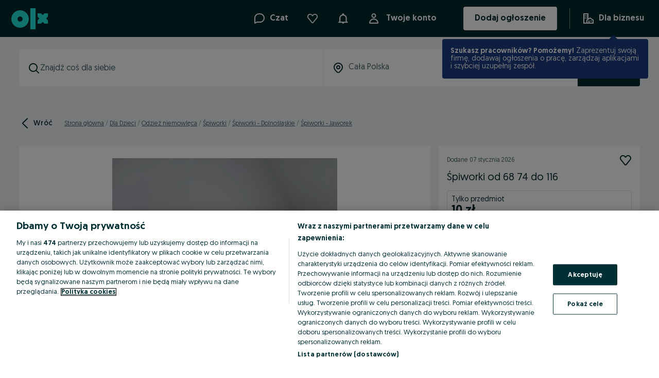

--- FILE ---
content_type: application/javascript
request_url: https://www.olx.pl/app/static/js/olxeuweb.ad.sellerRating.7b713576e.chunk.js
body_size: 5418
content:
(self.__LOADABLE_LOADED_CHUNKS__=self.__LOADABLE_LOADED_CHUNKS__||[]).push([[43043],{64646:(e,t,r)=>{"use strict";r.d(t,{II:()=>i,Ji:()=>s,Si:()=>n,U3:()=>l,Yx:()=>o,g0:()=>a});var n=Object.freeze({NO_RATING:0,BAD:1,GOOD:5,EXCELLENT:10,0:"NO_RATING",1:"BAD",5:"GOOD",10:"EXCELLENT"}),a=Object.freeze({SELLER_INTRO:0,PURCHASE_CONFIRMATION:1,RATING_SELECTION:2,WRITE_FEEDBACK:3,FINISH:4,0:"SELLER_INTRO",1:"PURCHASE_CONFIRMATION",2:"RATING_SELECTION",3:"WRITE_FEEDBACK",4:"FINISH"}),s=Object.freeze({AD:"ad_page",AD_PAGE:"ad",FEEDBACK_PUSH:"push",PROFILE:"seller_listing",EMAIL:"email",PUSH:"feedback_push",SELLER_LISTING:"profile",MY_OLX:"my_olx"}),i=Object.freeze({SELLER_INTRO:"feedback_landing",RATING_SELECTION:"rate_experience",WRITE_FEEDBACK:"feedback_experience",PURCHASE_CONFIRMATION:"did_you_buy",FINISH:"review_done",EMAIL:"feedback_email",AD:"ad_page",PROFILE:"seller_listing"}),l=Object.freeze({EXIT:"exit_feedback_click",FINISH:"review_done_click",LEARN_MORE:"help_rating_click",PURCHASE_CONFIRMATION_NOT_PURCHASED:"feedback_not_bought_click",PURCHASE_CONFIRMATION_PURCHASED:"feedback_bought_click",PURCHASE_CONFIRMATION_NOT_SELECTED:"did_you_buy_na_click",RATING_SELECTION:"rating_click",REPORT_USER:"contact_support_click",WRITE_FEEDBACK:"write_feedback_click",RATE_EXPERIENCE:"rate_experience_click"}),o=Object.freeze({olxpl:"SRT-683",olxua:"SRT-682",olxro:"SRT-684",olxuz:"SRT-663",olxpt:"SRT-651",olxbg:"SRT-639",olxkz:"SRT-627"})},90829:(e,t,r)=>{"use strict";var n,a,s,i,l=r(48048),o=r(90845),c=r(66919),d=r(48311),u=r(98149),g=r(71803),p=r(6516),f=r(99964),h=r(64629),m=r(29513),b=r(8442),_=r(60495),x=r(57766);function O(e,t){return t||(t=e.slice(0)),Object.freeze(Object.defineProperties(e,{raw:{value:Object.freeze(t)}}))}var v=u.Z.div(n||(n=O(["\n    ","\n    ","\n"])),(e=>{var{isMyAccount:t,theme:r}=e;return!t&&(0,b.iv)(a||(a=O(["\n            display: block;\n            margin-top: ",";\n            "," {\n                p {\n                    display: inline;\n                    &:first-of-type:after {\n                        content: '. ';\n                    }\n                }\n            }\n        "])),r.space[16],h.a)}),(e=>{var{isMyAccount:t,theme:r}=e;return t&&(0,b.iv)(s||(s=O(["\n            display: flex;\n            flex-direction: column;\n            gap: ",";\n            p:not(:first-of-type) {\n                display: flex;\n                flex-direction: column;\n                gap: ",";\n            }\n            a {\n                align-self: flex-end;\n            }\n        "])),r.space[2],r.space[8])})),j=(0,u.Z)(m.Z)(i||(i=O(["\n    color: inherit;\n    font-size: inherit;\n"])));t.Z=e=>{var{isMyAccount:t}=e,{trackEvent:r}=(0,l.rS)(),{formatMessage:n}=(0,o.useIntl)(),{isRatingShutdownInfoPtBg:a}=(0,f.I)(),s=(0,_.O)();(0,c.l)((()=>{r(p.Z.events.shutdownInfoDisplayed)}),[r]);var i=(0,g.useCallback)((()=>r(p.Z.events.shutdownInfo)),[r]);if(!a)return null;var u=n({id:"ratings.shutdown.title",defaultMessage:"Our Rating System will shut down on December 16"}),h=n({id:"ratings.shutdown.message",defaultMessage:"Until then, you can still rate sellers. After this date, you will no longer be able to see ratings or rate sellers."}),m=n({id:"ratings.shutdown.myAccount.message",defaultMessage:"Until then, buyers can still give you ratings. After this date, we will stop showing ratings, and this page will no longer be available."}),b=n({id:"ratings.shutdown.link",defaultMessage:"Learn more"});return(0,x.jsxs)(v,{isMyAccount:t,children:[(0,x.jsx)(d.NexusText,{as:"p",variant:"bodySmall",weight:"bold",children:u}),(0,x.jsxs)(d.NexusText,{as:"p",variant:"bodySmall",children:[t?m:h+" ",(0,x.jsx)(j,{to:s,target:"_blank",onClick:i,fullReload:!0,children:b})]})]})}},88646:(e,t,r)=>{"use strict";r.d(t,{XH:()=>x});var n,a,s,i,l,o=r(98149),c=r(20901),d=r(57766);function u(e,t){return t||(t=e.slice(0)),Object.freeze(Object.defineProperties(e,{raw:{value:Object.freeze(t)}}))}var g=o.Z.div(n||(n=u(["\n    display: flex;\n    margin: "," 0;\n    align-items: center;\n\n    div:not(:last-child) {\n        margin-right: ",";\n    }\n"])),(e=>{var{theme:t}=e;return t.space[12]}),(e=>{var{theme:t}=e;return t.space[4]})),p=o.Z.div(a||(a=u(["\n    flex: 1;\n    border-radius: ",";\n    background: ",";\n    height: ",";\n\n    span {\n        display: block;\n        border-radius: ",";\n        background: ",";\n        width: ","%;\n        height: ",";\n    }\n"])),(e=>{var{theme:t}=e;return t.space[4]}),(e=>{var{theme:t}=e;return t.colors.$03_gray}),(e=>{var{theme:t}=e;return t.space[10]}),(e=>{var{theme:t}=e;return t.space[4]}),(e=>{var{theme:t,label:r}=e;return(0,c.G)(r,t)}),(e=>{var{percentCompleted:t}=e;return t}),(e=>{var{theme:t}=e;return t.space[10]})),f=o.Z.div(s||(s=u(["\n    position: relative;\n    width: ",";\n    height: ",";\n    margin-top: 10px;\n\n    ",";\n\n    :after {\n        position: absolute;\n        bottom: 40px;\n        left: 24px;\n        border: 10px solid transparent;\n        border-bottom-color: ",";\n        width: 0;\n        height: 0;\n        content: '';\n    }\n"])),(e=>{var{theme:t}=e;return t.sizes[64]}),(e=>{var{theme:t}=e;return t.sizes[40]}),(e=>{var{position:t,score:r,theme:n}=e;return r>9.4?"left: calc(".concat(t,"% - ").concat(n.sizes[64],");"):"left: calc(".concat(t,"% - 35px);")}),(e=>{var{label:t,theme:r}=e;return(0,c.G)(t,r)})),h=o.Z.div(i||(i=u(["\n    display: flex;\n    align-items: center;\n    justify-content: center;\n    margin-right: ",";\n    border-radius: 4px;\n    background-color: ",";\n    padding: ",";\n    width: max-content;\n    height: ",";\n    color: ",";\n"])),(e=>{var{theme:t}=e;return t.space[10]}),(e=>{var{label:t,theme:r}=e;return(0,c.G)(t,r)}),(e=>{var{theme:t}=e;return t.space[8]}),(e=>{var{theme:t}=e;return t.space[32]}),(e=>{var{theme:t}=e;return t.colors.$07_charcoal})),m=o.Z.span(l||(l=u(["\n    display: flex;\n    align-items: center;\n    justify-content: center;\n    margin-right: ",";\n    border-radius: 4px;\n    color: ",";\n"])),(e=>{var{theme:t}=e;return t.space[16]}),(e=>{var{theme:t}=e;return t.colors.$07_charcoal})),b=(e,t,r)=>{switch(!0){case r>=t:return 100;case r>=e&&r<=t:return _(e,t,r);default:return 0}},_=(e,t,r)=>100*(r-e)/(t-e),x=e=>{var{buckets:t,label:r,range:n,score:a,isDesktop:s}=e;return(0,d.jsxs)(g,{children:[s&&(0,d.jsxs)(m,{label:r,children:[(0,d.jsx)("b",{"data-testid":"seller-rating-score","data-cy":"seller-rating-score",children:a<10?a.toFixed(1):a}),(0,d.jsxs)("p",{"data-testid":"rating-max",children:[" "," / ".concat(n.max)]})]}),t.map((e=>(0,d.jsxs)(p,{label:r,percentCompleted:b(e.range.min,e.range.max,a),"data-testid":"bucket-bar",children:[(0,d.jsx)("span",{})," ",!s&&(0,d.jsx)(d.Fragment,{children:b(e.range.min,e.range.max,a)===_(e.range.min,e.range.max,a)&&(0,d.jsx)(f,{label:r,position:b(e.range.min,e.range.max,a),score:a,children:(0,d.jsxs)(h,{label:r,children:[(0,d.jsx)("strong",{"data-testid":"seller-rating-score","data-cy":"seller-rating-score",children:a<10?a.toFixed(1):a}),(0,d.jsx)("p",{"data-testid":"rating-max",children:" / ".concat(n.max)})]})})})]},e.range.max)))]})}},60495:(e,t,r)=>{"use strict";r.d(t,{O:()=>s});var n=r(49837),a={olxpt:"https://help.olx.pt/olxpthelp/s/article/Descontinuacao-do-Sistema-de-Avaliacoes-OLX",olxbg:"https://help.olx.bg/olxbghelp/s/article/Премахване-на-Рейтинг-система-за-оценка-и-обратна-връзка"},s=()=>{var{appConfig:{siteCode:e}}=(0,n.ZR)();return a[e]||""}},22025:(e,t,r)=>{"use strict";r.r(t),r.d(t,{SellerRating:()=>fe,getBackgroundColor:()=>ce});var n,a,s,i,l,o,c,d,u,g,p,f,h=r(71803),m=r(98149),b=r(64646),_=r(50813),x=r(90845),O=r(88130),v=r(22401),j=r(99964),E=r(48311),y=r(57766),R=(0,m.Z)(_.Button)(n||(a=["\n    padding: 0;\n"],s||(s=a.slice(0)),n=Object.freeze(Object.defineProperties(a,{raw:{value:Object.freeze(s)}})))),k=e=>{var{source:t,track:r}=e,{ratingHelpLinks:n}=(0,h.useContext)(O.k),a=(null==n?void 0:n.feedbackHelp)||"",{isRatingsShutdownInProgress:s}=(0,j.I)(),i=(0,v.$)()({name:"ratings_help_old"}),l=()=>{null==r||r(b.U3.LEARN_MORE,{touch_point_page:t})};return s&&i?(0,y.jsx)(R,{href:i,"data-testid":"learn-more",onClick:l,target:"_blank",variant:"tertiary",children:(0,y.jsx)(E.P3,{children:(0,y.jsx)(x.FormattedMessage,{id:"srt_feedback_learn_more",defaultMessage:"How do ratings work?"})})}):a?(0,y.jsx)(R,{href:a,"data-testid":"learn-more",onClick:l,variant:"tertiary",children:(0,y.jsx)(E.P3,{children:(0,y.jsx)(x.FormattedMessage,{id:"srt_feedback_learn_more",defaultMessage:"How do ratings work?"})})}):null},M=r(88646),w=r(98206),S=r(20901),N=r(61757),I=r.n(N),A=r(1573),L=r.n(A),P=r(66347),T=r.n(P),C=r(33997),D=r.n(C),z=r(36177),F=r.n(z),Z=r(57584),H=m.Z.img(i||(i=function(e,t){return t||(t=e.slice(0)),Object.freeze(Object.defineProperties(e,{raw:{value:Object.freeze(t)}}))}(["\n    margin-right: ",";\n    border-radius: ",";\n    background-color: ",";\n    padding: ",";\n    width: ",";\n    height: ",";\n    ","\n"])),(e=>{var{theme:t}=e;return t.space[16]}),(e=>{var{theme:t}=e;return t.sizes[4]}),(e=>{var{label:t,theme:r}=e;return(0,S.G)(t,r)}),(e=>{var{theme:t,isDesktop:r,isMyOLX:n}=e;return r&&n?t.sizes[12]:t.sizes[4]}),(e=>{var{theme:t,isDesktop:r,isMyOLX:n}=e;return r&&n?"100px":t.sizes[32]}),(e=>{var{theme:t,isDesktop:r,isMyOLX:n}=e;return r&&n?"100px":t.sizes[32]}),(e=>{var{label:t,theme:r}=e;return t===w.m.NONE&&"\n        min-width: ".concat(r.sizes[32],";\n        min-height: ").concat(r.sizes[32],";\n        padding: ").concat(r.space[8]," ").concat(r.space[10],";\n    ")})),G=e=>{switch(e.toUpperCase()){case w.m.POOR:return D();case w.m.FAIR:return L();case w.m.GOOD:return T();case w.m.SUPER:return I();case w.m.NONE:return F();default:return}},U=e=>{var{label:t,isDesktop:r,isMyOLX:n,title:a}=e,{formatMessage:s}=(0,Z.YB)();return t?(0,y.jsx)(H,{src:G(t),label:t,"data-testid":"listing-seller-rating-score-buckets",isDesktop:r,isMyOLX:n,alt:a?s(a):""}):null};function X(e,t){return t||(t=e.slice(0)),Object.freeze(Object.defineProperties(e,{raw:{value:Object.freeze(t)}}))}var $,B,K,W=m.Z.div(l||(l=X(["\n    display: block;\n"]))),J=(0,m.Z)(E.H3)(o||(o=X(["\n    font-weight: ",";\n    align-self: flex-start;\n    margin-bottom: ",";\n"])),(e=>{var{theme:t}=e;return t.fontWeights.bold}),(e=>{var{theme:t}=e;return t.space[14]})),Y=m.Z.div(c||(c=X(["\n    display: flex;\n    justify-content: space-between;\n    width: 100%;\n    color: ",";\n\n    div {\n        align-self: flex-start;\n    }\n"])),(e=>{var{theme:t}=e;return t.colors.$07_charcoal})),V=m.Z.div(d||(d=X(["\n    display: flex;\n    flex-flow: row nowrap;\n"]))),q=m.Z.span(u||(u=X(["\n    font-size: ",";\n"])),(e=>{var{theme:t}=e;return t.fontSizes[14]})),Q=(0,m.Z)(q)(g||(g=X(["\n    ","\n\n    ","\n"])),(e=>{var{theme:t}=e;return"\n        margin-right: ".concat(t.space[4],";\n        font-weight: ").concat(t.fontWeights.bold,";\n        color: ").concat(t.colors.$07_charcoal,";\n    ")}),(e=>{var{showNumberOfRatings:t}=e;return"\n        ".concat(t?"display: block;":"","\n    ")})),ee=m.Z.div(p||(p=X(["\n    ","\n"])),(e=>{var{theme:t}=e;return"\n        font-size: ".concat(t.fontSizes[14],";\n        margin-top: ").concat(t.space[8],";\n        color: ").concat(t.colors.$07_charcoal,";\n    ")})),te=m.Z.span(f||(f=X(["\n    ","\n"])),(e=>{var{theme:t}=e;return"\n        font-size: ".concat(t.fontSizes[12],";\n        color: ").concat(t.colors.$06_gray,";\n    ")})),re={[w.m.POOR]:{title:{id:"srt_rating_poor_score_title",defaultMessage:"Poor:"},titleNbrRatings:{id:"srt.rating.poorTitle",defaultMessage:"Poor"},description:{id:"srt_rating_poor_desc",defaultMessage:"Most buyers are not satisfied with this lister"}},[w.m.FAIR]:{title:{id:"srt_rating_fair_score_title",defaultMessage:"Reasonable:"},titleNbrRatings:{id:"srt.rating.fairTitle",defaultMessage:"Reasonable"},description:{id:"srt_rating_fair_desc",defaultMessage:"Most buyers are reasonably satisfied with this lister"}},[w.m.GOOD]:{title:{id:"srt_rating_good_score_title",defaultMessage:"Good:"},titleNbrRatings:{id:"srt.rating.goodTitle",defaultMessage:"Good"},description:{id:"srt_rating_good_desc",defaultMessage:"Most buyers are satisfied with this lister"}},[w.m.SUPER]:{title:{id:"srt_rating_super_score_title",defaultMessage:"Excellent:"},titleNbrRatings:{id:"srt.rating.superTitle",defaultMessage:"Excellent"},description:{id:"srt_rating_super_desc",defaultMessage:"Most buyers are extremely satisfied with this lister"}},[w.m.NONE]:{description:{id:"srt_rating_none",defaultMessage:"This seller hasn't received any ratings yet"}}},ne=e=>{var{score:t,label:r,range:n,bucketSpec:a,isDesktop:s=!1,isMyOLX:i=!1}=e,{isNumberOfRatingsEnabled:l,numberOfRatings:o}=(0,h.useContext)(O.k),{title:c,titleNbrRatings:d,description:u}=re[r],g=l?d:c;return(0,y.jsxs)(y.Fragment,{children:[(0,y.jsxs)(V,{children:[(0,y.jsx)(U,{label:r,title:g,isDesktop:s,isMyOLX:i}),i&&s&&g?(0,y.jsxs)(W,{children:[(0,y.jsx)(J,{"data-testid":"desktop-sentiment-title",children:(0,y.jsx)(x.FormattedMessage,{id:g.id,defaultMessage:g.defaultMessage})}),(0,y.jsx)(Y,{"data-testid":"desktop-sentiment-description",children:(0,y.jsx)(x.FormattedMessage,{id:u.id,defaultMessage:u.defaultMessage})}),(0,y.jsx)(M.XH,{buckets:a,label:r,range:n,score:t,isDesktop:s})]}):(0,y.jsx)(Y,{"data-testid":"listing-seller-rating-sentiment",children:(0,y.jsxs)(q,{"data-testid":"sentiment-description",children:[g&&(0,y.jsx)(Q,{"data-testid":"sentiment-title",showNumberOfRatings:!!l,children:(0,y.jsx)(x.FormattedMessage,{id:g.id,defaultMessage:g.defaultMessage})}),l?(0,y.jsx)(te,{"data-testid":"total-ratings",children:(0,y.jsx)(x.FormattedMessage,{id:"srt.feedback.total.ratings",defaultMessage:"({counter, number} {counter, plural, one {rating} other {ratings}})",values:{counter:o}})}):(0,y.jsx)(x.FormattedMessage,{id:u.id,defaultMessage:u.defaultMessage})]})})]}),l&&(0,y.jsx)(ee,{"data-testid":"sentiment-description-bottom",children:(0,y.jsx)(x.FormattedMessage,{id:u.id,defaultMessage:u.defaultMessage})})]})},ae=r(6125),se=r(90829);function ie(e,t){var r=Object.keys(e);if(Object.getOwnPropertySymbols){var n=Object.getOwnPropertySymbols(e);t&&(n=n.filter((function(t){return Object.getOwnPropertyDescriptor(e,t).enumerable}))),r.push.apply(r,n)}return r}function le(e,t,r){return(t=function(e){var t=function(e,t){if("object"!=typeof e||!e)return e;var r=e[Symbol.toPrimitive];if(void 0!==r){var n=r.call(e,t);if("object"!=typeof n)return n;throw new TypeError("@@toPrimitive must return a primitive value.")}return String(e)}(e,"string");return"symbol"==typeof t?t:t+""}(t))in e?Object.defineProperty(e,t,{value:r,enumerable:!0,configurable:!0,writable:!0}):e[t]=r,e}function oe(e,t){return t||(t=e.slice(0)),Object.freeze(Object.defineProperties(e,{raw:{value:Object.freeze(t)}}))}var ce=(e,t)=>{switch(e){case w.m.POOR:return t.colors.$01_red_bg_light;case w.m.FAIR:return t.colors.$01_yellow_bg_light;case w.m.GOOD:return t.colors.$01_teal_bg_light;case w.m.SUPER:return t.colors.$01_blue_bg_light;case w.m.NONE:return t.colors.$03_gray}},de=m.Z.span($||($=oe(["\n    margin-right: ",";\n"])),(e=>{var{theme:t}=e;return t.space[14]})),ue=m.Z.div(B||(B=oe(["\n    ",";\n"])),(e=>{var{theme:t,isCategoryValid:r}=e;return r&&"margin-top: ".concat(t.space[6],"\n    ")})),ge=m.Z.div(K||(K=oe(["\n    width: 100%;\n    align-items: center;\n    ","\n\n    ","\n"])),(e=>{var{isMyOLX:t,label:r,theme:n}=e;return!t&&r&&"\n        padding: ".concat(n.space[16],";\n        border-radius: ").concat(n.radii[4],";\n    ")}),(e=>{var{isMyOLX:t,label:r,theme:n}=e;return!t&&"background-color: ".concat(ce(r,n))})),pe=e=>{var{showLearnMoreButton:t,isSellerListing:r=!1,isMyOLX:n=!1,isDesktop:a=!1,track:s}=e,{scoreBucketSpec:i,scoreLabel:l,scoreRange:o,sellerScore:c,isAdInScoreEnabledCategory:d,setIsRatingViewed:u}=(0,h.useContext)(O.k),[g,p]=(0,ae.Z)({rootMargin:"0px 0px 0px 0px"});return(0,h.useEffect)((()=>{g&&(null==s||s("rating_viewed"),null==u||u(1))}),[g]),d&&l?(0,y.jsx)(y.Fragment,{children:(0,y.jsxs)(ge,{isMyOLX:n,label:l,"data-cy":"seller-rating","data-testid":"seller-rating",ref:p,children:[(0,y.jsx)(ne,{score:c||0,label:l,range:o,bucketSpec:i,isDesktop:a,isMyOLX:n}),t&&(0,y.jsx)(ue,{isCategoryValid:d,children:(0,y.jsx)(de,{children:(0,y.jsx)(k,{source:(()=>{switch(!0){case r:return b.Ji.PROFILE;case n:return b.Ji.MY_OLX;default:return b.Ji.AD}})(),track:s})})}),!n&&(0,y.jsx)(se.Z,{})]})}):null},fe=(0,h.memo)((e=>{var{sellerScoreLoaded:t,isSellerScoreFeatureEnabled:r}=(0,h.useContext)(O.k);return r&&t?(0,y.jsx)(pe,function(e){for(var t=1;t<arguments.length;t++){var r=null!=arguments[t]?arguments[t]:{};t%2?ie(Object(r),!0).forEach((function(t){le(e,t,r[t])})):Object.getOwnPropertyDescriptors?Object.defineProperties(e,Object.getOwnPropertyDescriptors(r)):ie(Object(r)).forEach((function(t){Object.defineProperty(e,t,Object.getOwnPropertyDescriptor(r,t))}))}return e}({},e)):null}))},20901:(e,t,r)=>{"use strict";r.d(t,{G:()=>a});var n=r(98206),a=(e,t)=>{switch(e){case n.m.POOR:return t.colors.$04_red_tint_dark;case n.m.FAIR:return t.colors.$04_yellow_tint_dark;case n.m.GOOD:return t.colors.$04_teal_tint_dark;case n.m.SUPER:return t.colors.$04_blue_tint_dark;case n.m.NONE:return t.colors.$04_gray}}},33997:(e,t,r)=>{e.exports=r.p+"static/media/ratingSelectBad.9e2f0fcfa.svg"},61757:(e,t,r)=>{e.exports=r.p+"static/media/ratingSelectExcellent.351f9960e.svg"},1573:(e,t,r)=>{e.exports=r.p+"static/media/ratingSelectFair.2238aac4d.svg"},66347:(e,t,r)=>{e.exports=r.p+"static/media/ratingSelectGood.5fe786a96.svg"},36177:(e,t,r)=>{e.exports=r.p+"static/media/ratingSelectedNone.674e805e7.svg"}}]);
//# sourceMappingURL=olxeuweb.ad.sellerRating.7b713576e.chunk.js.map

--- FILE ---
content_type: application/javascript
request_url: https://www.olx.pl/app/static/js/62982.4b5fe422c.chunk.js
body_size: 13503
content:
"use strict";(self.__LOADABLE_LOADED_CHUNKS__=self.__LOADABLE_LOADED_CHUNKS__||[]).push([[62982],{62982:(t,e,n)=>{n.d(e,{Cd:()=>Q,tH:()=>xt,b6:()=>M,Jx:()=>_,Db:()=>B});var i=n(71803),o=n(90240),s=n.n(o),r=function(){function t(e,n){e.getClusterer().extend(t,google.maps.OverlayView),this.cluster=e,this.className=this.cluster.getClusterer().getClusterClass(),this.styles=n,this.center=void 0,this.div=null,this.sums=null,this.visible=!1,this.boundsChangedListener=null,this.url="",this.height=0,this.width=0,this.anchorText=[0,0],this.anchorIcon=[0,0],this.textColor="black",this.textSize=11,this.textDecoration="none",this.fontWeight="bold",this.fontStyle="normal",this.fontFamily="Arial,sans-serif",this.backgroundPosition="0 0",this.setMap(e.getMap())}var e=t.prototype;return e.onAdd=function(){var t,e,n=this;this.div=document.createElement("div"),this.div.className=this.className,this.visible&&this.show(),this.getPanes().overlayMouseTarget.appendChild(this.div),this.boundsChangedListener=google.maps.event.addListener(this.getMap(),"boundschanged",(function(){e=t})),google.maps.event.addDomListener(this.div,"mousedown",(function(){t=!0,e=!1})),google.maps.event.addDomListener(this.div,"click",(function(i){if(t=!1,!e){var o=n.cluster.getClusterer();if(google.maps.event.trigger(o,"click",n.cluster),google.maps.event.trigger(o,"clusterclick",n.cluster),o.getZoomOnClick()){var s=o.getMaxZoom(),r=n.cluster.getBounds();o.getMap().fitBounds(r),setTimeout((function(){o.getMap().fitBounds(r),null!==s&&o.getMap().getZoom()>s&&o.getMap().setZoom(s+1)}),100)}i.cancelBubble=!0,i.stopPropagation&&i.stopPropagation()}})),google.maps.event.addDomListener(this.div,"mouseover",(function(){google.maps.event.trigger(n.cluster.getClusterer(),"mouseover",n.cluster)})),google.maps.event.addDomListener(this.div,"mouseout",(function(){google.maps.event.trigger(n.cluster.getClusterer(),"mouseout",n.cluster)}))},e.onRemove=function(){this.div&&this.div.parentNode&&(this.hide(),null!==this.boundsChangedListener&&google.maps.event.removeListener(this.boundsChangedListener),google.maps.event.clearInstanceListeners(this.div),this.div.parentNode.removeChild(this.div),this.div=null)},e.draw=function(){if(this.visible&&null!==this.div&&this.center){var t=this.getPosFromLatLng(this.center),e=t.x,n=t.y;this.div.style.top=n+"px",this.div.style.left=e+"px"}},e.hide=function(){this.div&&(this.div.style.display="none"),this.visible=!1},e.show=function(){if(this.div&&this.center){var t,e="",n=this.backgroundPosition.split(" "),i=parseInt(n[0].replace(/^\s+|\s+$/g,""),10),o=parseInt(n[1].replace(/^\s+|\s+$/g,""),10),s=this.getPosFromLatLng(this.center);t=null===this.sums||void 0===this.sums.title||""===this.sums.title?this.cluster.getClusterer().getTitle():this.sums.title,this.div.style.cssText=this.createCss(s),e="<img alt='"+t+"' src='"+this.url+"' style='position: absolute; top: "+o+"px; left: "+i+"px; ",this.cluster.getClusterer().enableRetinaIcons||(e+="clip: rect("+-1*o+"px, "+(-1*i+this.width)+"px, "+(-1*o+this.height)+"px, "+-1*i+"px);"),e+="'>",this.div.innerHTML=e+"<div style='position: absolute;top: "+this.anchorText[0]+"px;left: "+this.anchorText[1]+"px;color: "+this.textColor+";font-size: "+this.textSize+"px;font-family: "+this.fontFamily+";font-weight: "+this.fontWeight+";font-style: "+this.fontStyle+";text-decoration: "+this.textDecoration+";text-align: center;width: "+this.width+"px;line-height:"+this.height+"px;'>"+this.sums.text+"</div>",this.div.title=t,this.div.style.display=""}this.visible=!0},e.useStyle=function(t){this.sums=t;var e=this.styles[Math.min(this.styles.length-1,Math.max(0,t.index-1))];this.url=e.url,this.height=e.height,this.width=e.width,this.anchorText=e.anchorText||[0,0],this.anchorIcon=e.anchorIcon||[this.height/2,this.width/2],this.textColor=e.textColor||"black",this.textSize=e.textSize||11,this.textDecoration=e.textDecoration||"none",this.fontWeight=e.fontWeight||"bold",this.fontStyle=e.fontStyle||"normal",this.fontFamily=e.fontFamily||"Arial,sans-serif",this.backgroundPosition=e.backgroundPosition||"0 0"},e.setCenter=function(t){this.center=t},e.createCss=function(t){var e=[];return e.push("cursor: pointer;"),e.push("position: absolute; top: "+t.y+"px; left: "+t.x+"px;"),e.push("width: "+this.width+"px; height: "+this.height+"px;"),e.join("")},e.getPosFromLatLng=function(t){var e=this.getProjection().fromLatLngToDivPixel(t);return e.x-=this.anchorIcon[1],e.y-=this.anchorIcon[0],e},t}(),a=function(){function t(t){this.markerClusterer=t,this.map=this.markerClusterer.getMap(),this.gridSize=this.markerClusterer.getGridSize(),this.minClusterSize=this.markerClusterer.getMinimumClusterSize(),this.averageCenter=this.markerClusterer.getAverageCenter(),this.markers=[],this.center=void 0,this.bounds=null,this.clusterIcon=new r(this,this.markerClusterer.getStyles())}var e=t.prototype;return e.getSize=function(){return this.markers.length},e.getMarkers=function(){return this.markers},e.getCenter=function(){return this.center},e.getMap=function(){return this.map},e.getClusterer=function(){return this.markerClusterer},e.getBounds=function(){for(var t=new google.maps.LatLngBounds(this.center,this.center),e=this.getMarkers(),n=0;n<e.length;n++){var i=e[n].getPosition();i&&t.extend(i)}return t},e.remove=function(){this.clusterIcon.setMap(null),this.markers=[],delete this.markers},e.addMarker=function(t){if(this.isMarkerAlreadyAdded(t))return!1;if(this.center){if(this.averageCenter){var e=t.getPosition();if(e){var n=this.markers.length+1;this.center=new google.maps.LatLng((this.center.lat()*(n-1)+e.lat())/n,(this.center.lng()*(n-1)+e.lng())/n),this.calculateBounds()}}}else{var i=t.getPosition();i&&(this.center=i,this.calculateBounds())}t.isAdded=!0,this.markers.push(t);var o=this.markers.length,s=this.markerClusterer.getMaxZoom();if(null!==s&&this.map.getZoom()>s)t.getMap()!==this.map&&t.setMap(this.map);else if(o<this.minClusterSize)t.getMap()!==this.map&&t.setMap(this.map);else if(o===this.minClusterSize)for(var r=0;r<o;r++)this.markers[r].setMap(null);else t.setMap(null);return this.updateIcon(),!0},e.isMarkerInClusterBounds=function(t){if(null!==this.bounds){var e=t.getPosition();if(e)return this.bounds.contains(e)}return!1},e.calculateBounds=function(){this.bounds=this.markerClusterer.getExtendedBounds(new google.maps.LatLngBounds(this.center,this.center))},e.updateIcon=function(){var t=this.markers.length,e=this.markerClusterer.getMaxZoom();null!==e&&this.map.getZoom()>e||t<this.minClusterSize?this.clusterIcon.hide():(this.center&&this.clusterIcon.setCenter(this.center),this.clusterIcon.useStyle(this.markerClusterer.getCalculator()(this.markers,this.markerClusterer.getStyles().length)),this.clusterIcon.show())},e.isMarkerAlreadyAdded=function(t){if(this.markers.indexOf)return this.markers.includes(t);for(var e=0;e<this.markers.length;e++)if(t===this.markers[e])return!0;return!1},t}(),l=function(t,e){for(var n=0,i=t.length.toString(),o=i;0!==o;)o=parseInt(o,10)/10,n++;return{text:i,index:n=Math.min(n,e),title:""}},p=[53,56,66,78,90],c=function(){function t(e,n,i){void 0===n&&(n=[]),void 0===i&&(i={}),this.extend(t,google.maps.OverlayView),this.markers=[],this.clusters=[],this.listeners=[],this.activeMap=null,this.ready=!1,this.gridSize=i.gridSize||60,this.minClusterSize=i.minimumClusterSize||2,this.maxZoom=i.maxZoom||null,this.styles=i.styles||[],this.title=i.title||"",this.zoomOnClick=!0,void 0!==i.zoomOnClick&&(this.zoomOnClick=i.zoomOnClick),this.averageCenter=!1,void 0!==i.averageCenter&&(this.averageCenter=i.averageCenter),this.ignoreHidden=!1,void 0!==i.ignoreHidden&&(this.ignoreHidden=i.ignoreHidden),this.enableRetinaIcons=!1,void 0!==i.enableRetinaIcons&&(this.enableRetinaIcons=i.enableRetinaIcons),this.imagePath=i.imagePath||"https://developers.google.com/maps/documentation/javascript/examples/markerclusterer/m",this.imageExtension=i.imageExtension||"png",this.imageSizes=i.imageSizes||p,this.calculator=i.calculator||l,this.batchSize=i.batchSize||2e3,this.batchSizeIE=i.batchSizeIE||500,this.clusterClass=i.clusterClass||"cluster",-1!==navigator.userAgent.toLowerCase().indexOf("msie")&&(this.batchSize=this.batchSizeIE),this.timerRefStatic=null,this.setupStyles(),this.addMarkers(n,!0),this.setMap(e)}var e=t.prototype;return e.onAdd=function(){var t=this;this.activeMap=this.getMap(),this.ready=!0,this.repaint(),this.listeners=[google.maps.event.addListener(this.getMap(),"zoom_changed",(function(){t.resetViewport(!1),t.getMap().getZoom()!==(t.get("minZoom")||0)&&t.getMap().getZoom()!==t.get("maxZoom")||google.maps.event.trigger(t,"idle")})),google.maps.event.addListener(this.getMap(),"idle",(function(){t.redraw()}))]},e.onRemove=function(){for(var t=0;t<this.markers.length;t++)this.markers[t].getMap()!==this.activeMap&&this.markers[t].setMap(this.activeMap);for(var e=0;e<this.clusters.length;e++)this.clusters[e].remove();this.clusters=[];for(var n=0;n<this.listeners.length;n++)google.maps.event.removeListener(this.listeners[n]);this.listeners=[],this.activeMap=null,this.ready=!1},e.draw=function(){},e.setupStyles=function(){if(!(this.styles.length>0))for(var t=0;t<this.imageSizes.length;t++)this.styles.push({url:this.imagePath+(t+1)+"."+this.imageExtension,height:this.imageSizes[t],width:this.imageSizes[t]})},e.fitMapToMarkers=function(){for(var t=this.getMarkers(),e=new google.maps.LatLngBounds,n=0;n<t.length;n++){var i=t[n].getPosition();i&&e.extend(i)}this.getMap().fitBounds(e)},e.getGridSize=function(){return this.gridSize},e.setGridSize=function(t){this.gridSize=t},e.getMinimumClusterSize=function(){return this.minClusterSize},e.setMinimumClusterSize=function(t){this.minClusterSize=t},e.getMaxZoom=function(){return this.maxZoom},e.setMaxZoom=function(t){this.maxZoom=t},e.getStyles=function(){return this.styles},e.setStyles=function(t){this.styles=t},e.getTitle=function(){return this.title},e.setTitle=function(t){this.title=t},e.getZoomOnClick=function(){return this.zoomOnClick},e.setZoomOnClick=function(t){this.zoomOnClick=t},e.getAverageCenter=function(){return this.averageCenter},e.setAverageCenter=function(t){this.averageCenter=t},e.getIgnoreHidden=function(){return this.ignoreHidden},e.setIgnoreHidden=function(t){this.ignoreHidden=t},e.getEnableRetinaIcons=function(){return this.enableRetinaIcons},e.setEnableRetinaIcons=function(t){this.enableRetinaIcons=t},e.getImageExtension=function(){return this.imageExtension},e.setImageExtension=function(t){this.imageExtension=t},e.getImagePath=function(){return this.imagePath},e.setImagePath=function(t){this.imagePath=t},e.getImageSizes=function(){return this.imageSizes},e.setImageSizes=function(t){this.imageSizes=t},e.getCalculator=function(){return this.calculator},e.setCalculator=function(t){this.calculator=t},e.getBatchSizeIE=function(){return this.batchSizeIE},e.setBatchSizeIE=function(t){this.batchSizeIE=t},e.getClusterClass=function(){return this.clusterClass},e.setClusterClass=function(t){this.clusterClass=t},e.getMarkers=function(){return this.markers},e.getTotalMarkers=function(){return this.markers.length},e.getClusters=function(){return this.clusters},e.getTotalClusters=function(){return this.clusters.length},e.addMarker=function(t,e){this.pushMarkerTo(t),e||this.redraw()},e.addMarkers=function(t,e){for(var n in t)t.hasOwnProperty(n)&&this.pushMarkerTo(t[n]);e||this.redraw()},e.pushMarkerTo=function(t){var e=this;t.getDraggable()&&google.maps.event.addListener(t,"dragend",(function(){e.ready&&(t.isAdded=!1,e.repaint())})),t.isAdded=!1,this.markers.push(t)},e.removeMarker_=function(t){var e=-1;if(this.markers.indexOf)e=this.markers.indexOf(t);else for(var n=0;n<this.markers.length;n++)if(t===this.markers[n]){e=n;break}return-1!==e&&(t.setMap(null),this.markers.splice(e,1),!0)},e.removeMarker=function(t,e){var n=this.removeMarker_(t);return!e&&n&&this.repaint(),n},e.removeMarkers=function(t,e){for(var n=!1,i=0;i<t.length;i++)n=n||this.removeMarker_(t[i]);return!e&&n&&this.repaint(),n},e.clearMarkers=function(){this.resetViewport(!0),this.markers=[]},e.repaint=function(){var t=this.clusters.slice();this.clusters=[],this.resetViewport(!1),this.redraw(),setTimeout((function(){for(var e=0;e<t.length;e++)t[e].remove()}),0)},e.getExtendedBounds=function(t){var e=this.getProjection(),n=e.fromLatLngToDivPixel(new google.maps.LatLng(t.getNorthEast().lat(),t.getNorthEast().lng()));n.x+=this.gridSize,n.y-=this.gridSize;var i=e.fromLatLngToDivPixel(new google.maps.LatLng(t.getSouthWest().lat(),t.getSouthWest().lng()));return i.x-=this.gridSize,i.y+=this.gridSize,t.extend(e.fromDivPixelToLatLng(n)),t.extend(e.fromDivPixelToLatLng(i)),t},e.redraw=function(){this.createClusters(0)},e.resetViewport=function(t){for(var e=0;e<this.clusters.length;e++)this.clusters[e].remove();this.clusters=[];for(var n=0;n<this.markers.length;n++){var i=this.markers[n];i.isAdded=!1,t&&i.setMap(null)}},e.distanceBetweenPoints=function(t,e){var n=(e.lat()-t.lat())*Math.PI/180,i=(e.lng()-t.lng())*Math.PI/180,o=Math.sin(n/2)*Math.sin(n/2)+Math.cos(t.lat()*Math.PI/180)*Math.cos(e.lat()*Math.PI/180)*Math.sin(i/2)*Math.sin(i/2);return 2*Math.atan2(Math.sqrt(o),Math.sqrt(1-o))*6371},e.isMarkerInBounds=function(t,e){var n=t.getPosition();return!!n&&e.contains(n)},e.addToClosestCluster=function(t){for(var e,n=4e4,i=null,o=0;o<this.clusters.length;o++){var s=(e=this.clusters[o]).getCenter(),r=t.getPosition();if(s&&r){var l=this.distanceBetweenPoints(s,r);l<n&&(n=l,i=e)}}i&&i.isMarkerInClusterBounds(t)?i.addMarker(t):((e=new a(this)).addMarker(t),this.clusters.push(e))},e.createClusters=function(t){var e=this;if(this.ready){0===t&&(google.maps.event.trigger(this,"clusteringbegin",this),null!==this.timerRefStatic&&(window.clearTimeout(this.timerRefStatic),delete this.timerRefStatic));for(var n=this.getMap().getZoom()>3?new google.maps.LatLngBounds(this.getMap().getBounds().getSouthWest(),this.getMap().getBounds().getNorthEast()):new google.maps.LatLngBounds(new google.maps.LatLng(85.02070771743472,-178.48388434375),new google.maps.LatLng(-85.08136444384544,178.00048865625)),i=this.getExtendedBounds(n),o=Math.min(t+this.batchSize,this.markers.length),s=t;s<o;s++){var r=this.markers[s];!r.isAdded&&this.isMarkerInBounds(r,i)&&(!this.ignoreHidden||this.ignoreHidden&&r.getVisible())&&this.addToClosestCluster(r)}o<this.markers.length?this.timerRefStatic=window.setTimeout((function(){e.createClusters(o)}),0):(this.timerRefStatic=null,google.maps.event.trigger(this,"clusteringend",this))}},e.extend=function(t,e){return function(t){for(var e in t.prototype)this.prototype[e]=t.prototype[e];return this}.apply(t,[e])},t}(),u=n(38206),h=function(){function t(e){void 0===e&&(e={}),this.extend(t,google.maps.OverlayView),this.content=e.content||"",this.disableAutoPan=e.disableAutoPan||!1,this.maxWidth=e.maxWidth||0,this.pixelOffset=e.pixelOffset||new google.maps.Size(0,0),this.position=e.position||new google.maps.LatLng(0,0),this.zIndex=e.zIndex||null,this.boxClass=e.boxClass||"infoBox",this.boxStyle=e.boxStyle||{},this.closeBoxMargin=e.closeBoxMargin||"2px",this.closeBoxURL=e.closeBoxURL||"http://www.google.com/intl/en_us/mapfiles/close.gif",""===e.closeBoxURL&&(this.closeBoxURL=""),this.infoBoxClearance=e.infoBoxClearance||new google.maps.Size(1,1),void 0===e.visible&&(void 0===e.isHidden?e.visible=!0:e.visible=!e.isHidden),this.isHidden=!e.visible,this.alignBottom=e.alignBottom||!1,this.pane=e.pane||"floatPane",this.enableEventPropagation=e.enableEventPropagation||!1,this.div=null,this.closeListener=null,this.moveListener=null,this.mapListener=null,this.contextListener=null,this.eventListeners=null,this.fixedWidthSet=null}var e=t.prototype;return e.createInfoBoxDiv=function(){var t=this;function e(t){t.cancelBubble=!0,t.stopPropagation&&t.stopPropagation()}if(!this.div){if(this.div=document.createElement("div"),this.setBoxStyle(),"string"==typeof this.content?this.div.innerHTML=this.getCloseBoxImg()+this.content:(this.div.innerHTML=this.getCloseBoxImg(),this.div.appendChild(this.content)),this.getPanes()[this.pane].appendChild(this.div),this.addClickHandler(),this.div.style.width)this.fixedWidthSet=!0;else if(0!==this.maxWidth&&this.div.offsetWidth>this.maxWidth)this.div.style.width=this.maxWidth+"px",this.fixedWidthSet=!0;else{var n=this.getBoxWidths();this.div.style.width=this.div.offsetWidth-n.left-n.right+"px",this.fixedWidthSet=!1}if(this.panBox(this.disableAutoPan),!this.enableEventPropagation){this.eventListeners=[];for(var i=["mousedown","mouseover","mouseout","mouseup","click","dblclick","touchstart","touchend","touchmove"],o=0;o<i.length;o++)this.eventListeners.push(google.maps.event.addDomListener(this.div,i[o],e));this.eventListeners.push(google.maps.event.addDomListener(this.div,"mouseover",(function(){t.div&&(t.div.style.cursor="default")})))}this.contextListener=google.maps.event.addDomListener(this.div,"contextmenu",(function(n){n.returnValue=!1,n.preventDefault&&n.preventDefault(),t.enableEventPropagation||e(n)})),google.maps.event.trigger(this,"domready")}},e.getCloseBoxImg=function(){var t="";return""!==this.closeBoxURL&&(t="<img",t+=" src='"+this.closeBoxURL+"'",t+=" align=right",t+=" style='",t+=" position: relative;",t+=" cursor: pointer;",t+=" margin: "+this.closeBoxMargin+";",t+="'>"),t},e.addClickHandler=function(){if(this.div&&this.div.firstChild&&""!==this.closeBoxURL){var t=this.div.firstChild;this.closeListener=google.maps.event.addDomListener(t,"click",this.getCloseClickHandler())}else this.closeListener=null},e.getCloseClickHandler=function(){var t=this;return function(e){e.cancelBubble=!0,e.stopPropagation&&e.stopPropagation(),google.maps.event.trigger(t,"closeclick"),t.close()}},e.panBox=function(t){if(this.div&&!t){var e=this.getMap();if(e instanceof google.maps.Map){var n=0,i=0,o=e.getBounds();o&&!o.contains(this.position)&&e.setCenter(this.position);var s=e.getDiv(),r=s.offsetWidth,a=s.offsetHeight,l=this.pixelOffset.width,p=this.pixelOffset.height,c=this.div.offsetWidth,u=this.div.offsetHeight,h=this.infoBoxClearance.width,d=this.infoBoxClearance.height,g=this.getProjection().fromLatLngToContainerPixel(this.position);g.x<-l+h?n=g.x+l-h:g.x+c+l+h>r&&(n=g.x+c+l+h-r),this.alignBottom?g.y<-p+d+u?i=g.y+p-d-u:g.y+p+d>a&&(i=g.y+p+d-a):g.y<-p+d?i=g.y+p-d:g.y+u+p+d>a&&(i=g.y+u+p+d-a),0===n&&0===i||e.panBy(n,i)}}},e.setBoxStyle=function(){if(this.div){this.div.className=this.boxClass,this.div.style.cssText="";var t=this.boxStyle;for(var e in t)t.hasOwnProperty(e)&&(this.div.style[e]=t[e]);if(this.div.style.webkitTransform="translateZ(0)",void 0!==this.div.style.opacity&&""!==this.div.style.opacity){var n=parseFloat(this.div.style.opacity||"");this.div.style.msFilter='"progid:DXImageTransform.Microsoft.Alpha(Opacity='+100*n+')"',this.div.style.filter="alpha(opacity="+100*n+")"}this.div.style.position="absolute",this.div.style.visibility="hidden",null!==this.zIndex&&(this.div.style.zIndex=this.zIndex+""),this.div.style.overflow||(this.div.style.overflow="auto")}},e.getBoxWidths=function(){var t={top:0,bottom:0,left:0,right:0};if(!this.div)return t;if(document.defaultView&&document.defaultView.getComputedStyle){var e=this.div.ownerDocument,n=e&&e.defaultView?e.defaultView.getComputedStyle(this.div,""):null;n&&(t.top=parseInt(n.borderTopWidth||"",10)||0,t.bottom=parseInt(n.borderBottomWidth||"",10)||0,t.left=parseInt(n.borderLeftWidth||"",10)||0,t.right=parseInt(n.borderRightWidth||"",10)||0)}else if(document.documentElement.currentStyle){var i=this.div.currentStyle;i&&(t.top=parseInt(i.borderTopWidth||"",10)||0,t.bottom=parseInt(i.borderBottomWidth||"",10)||0,t.left=parseInt(i.borderLeftWidth||"",10)||0,t.right=parseInt(i.borderRightWidth||"",10)||0)}return t},e.onRemove=function(){this.div&&this.div.parentNode&&(this.div.parentNode.removeChild(this.div),this.div=null)},e.draw=function(){if(this.createInfoBoxDiv(),this.div){var t=this.getProjection().fromLatLngToDivPixel(this.position);this.div.style.left=t.x+this.pixelOffset.width+"px",this.alignBottom?this.div.style.bottom=-(t.y+this.pixelOffset.height)+"px":this.div.style.top=t.y+this.pixelOffset.height+"px",this.isHidden?this.div.style.visibility="hidden":this.div.style.visibility="visible"}},e.setOptions=function(t){void 0===t&&(t={}),void 0!==t.boxClass&&(this.boxClass=t.boxClass,this.setBoxStyle()),void 0!==t.boxStyle&&(this.boxStyle=t.boxStyle,this.setBoxStyle()),void 0!==t.content&&this.setContent(t.content),void 0!==t.disableAutoPan&&(this.disableAutoPan=t.disableAutoPan),void 0!==t.maxWidth&&(this.maxWidth=t.maxWidth),void 0!==t.pixelOffset&&(this.pixelOffset=t.pixelOffset),void 0!==t.alignBottom&&(this.alignBottom=t.alignBottom),void 0!==t.position&&this.setPosition(t.position),void 0!==t.zIndex&&this.setZIndex(t.zIndex),void 0!==t.closeBoxMargin&&(this.closeBoxMargin=t.closeBoxMargin),void 0!==t.closeBoxURL&&(this.closeBoxURL=t.closeBoxURL),void 0!==t.infoBoxClearance&&(this.infoBoxClearance=t.infoBoxClearance),void 0!==t.isHidden&&(this.isHidden=t.isHidden),void 0!==t.visible&&(this.isHidden=!t.visible),void 0!==t.enableEventPropagation&&(this.enableEventPropagation=t.enableEventPropagation),this.div&&this.draw()},e.setContent=function(t){this.content=t,this.div&&(this.closeListener&&(google.maps.event.removeListener(this.closeListener),this.closeListener=null),this.fixedWidthSet||(this.div.style.width=""),"string"==typeof t?this.div.innerHTML=this.getCloseBoxImg()+t:(this.div.innerHTML=this.getCloseBoxImg(),this.div.appendChild(t)),this.fixedWidthSet||(this.div.style.width=this.div.offsetWidth+"px","string"==typeof t?this.div.innerHTML=this.getCloseBoxImg()+t:(this.div.innerHTML=this.getCloseBoxImg(),this.div.appendChild(t))),this.addClickHandler()),google.maps.event.trigger(this,"content_changed")},e.setPosition=function(t){this.position=t,this.div&&this.draw(),google.maps.event.trigger(this,"position_changed")},e.setVisible=function(t){this.isHidden=!t,this.div&&(this.div.style.visibility=this.isHidden?"hidden":"visible")},e.setZIndex=function(t){this.zIndex=t,this.div&&(this.div.style.zIndex=t+""),google.maps.event.trigger(this,"zindex_changed")},e.getContent=function(){return this.content},e.getPosition=function(){return this.position},e.getZIndex=function(){return this.zIndex},e.getVisible=function(){return null!=this.getMap()&&!this.isHidden},e.show=function(){this.isHidden=!1,this.div&&(this.div.style.visibility="visible")},e.hide=function(){this.isHidden=!0,this.div&&(this.div.style.visibility="hidden")},e.open=function(t,e){var n=this;e&&(this.position=e.getPosition(),this.moveListener=google.maps.event.addListener(e,"position_changed",(function(){var t=e.getPosition();n.setPosition(t)})),this.mapListener=google.maps.event.addListener(e,"map_changed",(function(){n.setMap(e.map)}))),this.setMap(t),this.div&&this.panBox()},e.close=function(){if(this.closeListener&&(google.maps.event.removeListener(this.closeListener),this.closeListener=null),this.eventListeners){for(var t=0;t<this.eventListeners.length;t++)google.maps.event.removeListener(this.eventListeners[t]);this.eventListeners=null}this.moveListener&&(google.maps.event.removeListener(this.moveListener),this.moveListener=null),this.mapListener&&(google.maps.event.removeListener(this.mapListener),this.mapListener=null),this.contextListener&&(google.maps.event.removeListener(this.contextListener),this.contextListener=null),this.setMap(null)},e.extend=function(t,e){return function(t){for(var e in t.prototype)this.prototype.hasOwnProperty(e)||(this.prototype[e]=t.prototype[e]);return this}.apply(t,[e])},t}();function d(){return d=Object.assign||function(t){for(var e=1;e<arguments.length;e++){var n=arguments[e];for(var i in n)Object.prototype.hasOwnProperty.call(n,i)&&(t[i]=n[i])}return t},d.apply(this,arguments)}function g(t,e){t.prototype=Object.create(e.prototype),t.prototype.constructor=t,t.__proto__=e}var m=(0,i.createContext)(null);function f(t){google.maps.event.removeListener(t)}function v(t){void 0===t&&(t=[]),t.forEach(f)}function y(t){var e=t.updaterMap,n=t.eventMap,i=t.prevProps,o=t.nextProps,s=t.instance,r=function(t,e,n){var i,o,s,r=(i=n,o=function(n,i,o){return"function"==typeof t[o]&&n.push(google.maps.event.addListener(e,i,t[o])),n},s=[],Object.keys(i).reduce((function(t,e){return o(t,i[e],e)}),s));return r}(o,s,n);return function(t,e,n,i){var o,s,r={};o=t,s=function(t,o){var s=n[o];s!==e[o]&&(r[o]=s,t(i,s))},Object.keys(o).forEach((function(t){return s(o[t],t)}))}(e,i,o,s),r}var C={onDblClick:"dblclick",onDragEnd:"dragend",onDragStart:"dragstart",onMapTypeIdChanged:"maptypeid_changed",onMouseMove:"mousemove",onMouseOut:"mouseout",onMouseOver:"mouseover",onMouseDown:"mousedown",onMouseUp:"mouseup",onRightClick:"rightclick",onTilesLoaded:"tilesloaded",onBoundsChanged:"bounds_changed",onCenterChanged:"center_changed",onClick:"click",onDrag:"drag",onHeadingChanged:"heading_changed",onIdle:"idle",onProjectionChanged:"projection_changed",onResize:"resize",onTiltChanged:"tilt_changed",onZoomChanged:"zoom_changed"},x={extraMapTypes:function(t,e){e.forEach((function(e,n){t.mapTypes.set(String(n),e)}))},center:function(t,e){t.setCenter(e)},clickableIcons:function(t,e){t.setClickableIcons(e)},heading:function(t,e){t.setHeading(e)},mapTypeId:function(t,e){t.setMapTypeId(e)},options:function(t,e){t.setOptions(e)},streetView:function(t,e){t.setStreetView(e)},tilt:function(t,e){t.setTilt(e)},zoom:function(t,e){t.setZoom(e)}},M=function(t){function e(){var e;return(e=t.apply(this,arguments)||this).state={map:null},e.registeredEvents=[],e.mapRef=null,e.getInstance=function(){return null===e.mapRef?null:new google.maps.Map(e.mapRef,e.props.options)},e.panTo=function(t){var n=e.getInstance();n&&n.panTo(t)},e.setMapCallback=function(){null!==e.state.map&&e.props.onLoad&&e.props.onLoad(e.state.map)},e.getRef=function(t){e.mapRef=t},e}g(e,t);var n=e.prototype;return n.componentDidMount=function(){var t=this.getInstance();this.registeredEvents=y({updaterMap:x,eventMap:C,prevProps:{},nextProps:this.props,instance:t}),this.setState((function(){return{map:t}}),this.setMapCallback)},n.componentDidUpdate=function(t){null!==this.state.map&&(v(this.registeredEvents),this.registeredEvents=y({updaterMap:x,eventMap:C,prevProps:t,nextProps:this.props,instance:this.state.map}))},n.componentWillUnmount=function(){null!==this.state.map&&(this.props.onUnmount&&this.props.onUnmount(this.state.map),v(this.registeredEvents))},n.render=function(){return(0,i.createElement)("div",{id:this.props.id,ref:this.getRef,style:this.props.mapContainerStyle,className:this.props.mapContainerClassName},(0,i.createElement)(m.Provider,{value:this.state.map},null!==this.state.map?this.props.children:(0,i.createElement)(i.Fragment,null)))},e}(i.PureComponent),L="undefined"!=typeof document,b=function(t){var e=t.url,n=t.id;return L?new Promise((function(t,i){var o=document.getElementById(n),s=window;if(o){var r=o.getAttribute("data-state");if(o.src===e&&"error"!==r){if("ready"===r)return t(n);var a=s.initMap,l=o.onerror;return s.initMap=function(){a&&a(),t(n)},void(o.onerror=function(t){l&&l(t),i(t)})}o.remove()}var p=document.createElement("script");p.type="text/javascript",p.src=e,p.id=n,p.async=!0,p.onerror=function(t){p.setAttribute("data-state","error"),i(t)},s.initMap=function(){p.setAttribute("data-state","ready"),t(n)},document.head.appendChild(p)})).catch((function(t){throw console.error("injectScript error: ",t),t})):Promise.reject(new Error("document is undefined"))},k=function(t){return!((!t.href||0!==t.href.indexOf("https://fonts.googleapis.com/css?family=Roboto"))&&("style"===t.tagName.toLowerCase()&&t.styleSheet&&t.styleSheet.cssText&&0===t.styleSheet.cssText.replace("\r\n","").indexOf(".gm-style")?(t.styleSheet.cssText="",0):"style"===t.tagName.toLowerCase()&&t.innerHTML&&0===t.innerHTML.replace("\r\n","").indexOf(".gm-style")?(t.innerHTML="",0):"style"!==t.tagName.toLowerCase()||t.styleSheet||t.innerHTML))},P=function(){var t=document.getElementsByTagName("head")[0],e=t.insertBefore.bind(t);t.insertBefore=function(n,i){k(n)||Reflect.apply(e,t,[n,i])};var n=t.appendChild.bind(t);t.appendChild=function(e){k(e)||Reflect.apply(n,t,[e])}};function E(t){var e=t.googleMapsApiKey,n=t.googleMapsClientId,i=t.version,o=void 0===i?"weekly":i,r=t.language,a=t.region,l=t.libraries,p=t.channel,c=[];return e&&n||!e||!n||s()(!1),e?c.push("key="+e):n&&c.push("client="+n),o&&c.push("v="+o),r&&c.push("language="+r),a&&c.push("region="+a),l&&l.length&&c.push("libraries="+l.sort().join(",")),p&&c.push("channel="+p),c.push("callback=initMap"),"https://maps.googleapis.com/maps/api/js?"+c.join("&")}var w=!1;function S(){return(0,i.createElement)("div",null,"Loading...")}var D,I={id:"script-loader",version:"weekly"};function B(t){var e=t.id,n=void 0===e?I.id:e,o=t.version,r=void 0===o?I.version:o,a=t.googleMapsApiKey,l=t.googleMapsClientId,p=t.language,c=t.region,u=t.libraries,h=t.preventGoogleFontsLoading,d=t.channel,g=(0,i.useRef)(!1),m=(0,i.useState)(!1),f=m[0],v=m[1],y=(0,i.useState)(void 0),C=y[0],x=y[1];(0,i.useEffect)((function(){return g.current=!0,function(){g.current=!1}}),[]),(0,i.useEffect)((function(){L&&h&&P()}),[h]),(0,i.useEffect)((function(){f&&(window.google||s()(!1))}),[f]);var M=E({version:r,googleMapsApiKey:a,googleMapsClientId:l,language:p,region:c,libraries:u,channel:d});(0,i.useEffect)((function(){function t(){g.current&&(v(!0),D=M)}L&&(window.google&&D===M?t():b({id:n,url:M}).then(t).catch((function(t){g.current&&x(t),console.warn("\n        There has been an Error with loading Google Maps API script, please check that you provided correct google API key ("+(a||"-")+") or Client ID ("+(l||"-")+")\n        Otherwise it is a Network issue.\n      "),console.error(t)})))}),[n,M]);var k=(0,i.useRef)();return(0,i.useEffect)((function(){k.current&&u!==k.current&&console.warn("Performance warning! LoadScript has been reloaded unintentionally! You should not pass `libraries` prop as new array. Please keep an array of libraries as static class property for Components and PureComponents, or just a const variable outside of component, or somewhere in config files or ENV variables"),k.current=u}),[u]),{isLoaded:f,loadError:C,url:M}}(function(t){function e(){var e;return(e=t.apply(this,arguments)||this).check=(0,i.createRef)(),e.state={loaded:!1},e.cleanupCallback=function(){delete window.google,e.injectScript()},e.isCleaningUp=function(){try{return Promise.resolve(new Promise((function(t){if(w){if(L)var e=window.setInterval((function(){w||(window.clearInterval(e),t())}),1)}else t()})))}catch(t){return Promise.reject(t)}},e.cleanup=function(){w=!0;var t=document.getElementById(e.props.id);t&&t.parentNode&&t.parentNode.removeChild(t),Array.prototype.slice.call(document.getElementsByTagName("script")).filter((function(t){return t.src.includes("maps.googleapis")})).forEach((function(t){t.parentNode&&t.parentNode.removeChild(t)})),Array.prototype.slice.call(document.getElementsByTagName("link")).filter((function(t){return"https://fonts.googleapis.com/css?family=Roboto:300,400,500,700|Google+Sans"===t.href})).forEach((function(t){t.parentNode&&t.parentNode.removeChild(t)})),Array.prototype.slice.call(document.getElementsByTagName("style")).filter((function(t){return void 0!==t.innerText&&t.innerText.length>0&&t.innerText.includes(".gm-")})).forEach((function(t){t.parentNode&&t.parentNode.removeChild(t)}))},e.injectScript=function(){e.props.preventGoogleFontsLoading&&P(),e.props.id||s()(!1);var t={id:e.props.id,url:E(e.props)};b(t).then((function(){e.props.onLoad&&e.props.onLoad(),e.setState((function(){return{loaded:!0}}))})).catch((function(t){e.props.onError&&e.props.onError(t),console.error("\n          There has been an Error with loading Google Maps API script, please check that you provided correct google API key ("+(e.props.googleMapsApiKey||"-")+") or Client ID ("+(e.props.googleMapsClientId||"-")+") to <LoadScript />\n          Otherwise it is a Network issue.\n        ")}))},e}g(e,t);var n=e.prototype;return n.componentDidMount=function(){if(L){if(window.google&&!w)return void console.error("google api is already presented");this.isCleaningUp().then(this.injectScript).catch((function(t){console.error("Error at injecting script after cleaning up: ",t)}))}},n.componentDidUpdate=function(t){this.props.libraries!==t.libraries&&console.warn("Performance warning! LoadScript has been reloaded unintentionally! You should not pass `libraries` prop as new array. Please keep an array of libraries as static class property for Components and PureComponents, or just a const variable outside of component, or somewhere in config files or ENV variables"),L&&t.language!==this.props.language&&(this.cleanup(),this.setState((function(){return{loaded:!1}}),this.cleanupCallback))},n.componentWillUnmount=function(){var t=this;L&&(this.cleanup(),window.setTimeout((function(){t.check.current||(delete window.google,w=!1)}),1),this.props.onUnmount&&this.props.onUnmount())},n.render=function(){return(0,i.createElement)(i.Fragment,null,(0,i.createElement)("div",{ref:this.check}),this.state.loaded?this.props.children:this.props.loadingElement||(0,i.createElement)(S,null))},e}(i.PureComponent)).defaultProps=I;var U={},T={options:function(t,e){t.setOptions(e)}};(function(t){function e(){var e;return(e=t.apply(this,arguments)||this).state={trafficLayer:null},e.setTrafficLayerCallback=function(){null!==e.state.trafficLayer&&e.props.onLoad&&e.props.onLoad(e.state.trafficLayer)},e.registeredEvents=[],e}g(e,t);var n=e.prototype;return n.componentDidMount=function(){var t=new google.maps.TrafficLayer(d({},this.props.options||{},{map:this.context}));this.registeredEvents=y({updaterMap:T,eventMap:U,prevProps:{},nextProps:this.props,instance:t}),this.setState((function(){return{trafficLayer:t}}),this.setTrafficLayerCallback)},n.componentDidUpdate=function(t){null!==this.state.trafficLayer&&(v(this.registeredEvents),this.registeredEvents=y({updaterMap:T,eventMap:U,prevProps:t,nextProps:this.props,instance:this.state.trafficLayer}))},n.componentWillUnmount=function(){null!==this.state.trafficLayer&&(this.props.onUnmount&&this.props.onUnmount(this.state.trafficLayer),v(this.registeredEvents),this.state.trafficLayer.setMap(null))},n.render=function(){return null},e}(i.PureComponent)).contextType=m,(function(t){function e(){var e;return(e=t.apply(this,arguments)||this).state={bicyclingLayer:null},e.setBicyclingLayerCallback=function(){null!==e.state.bicyclingLayer&&(e.state.bicyclingLayer.setMap(e.context),e.props.onLoad&&e.props.onLoad(e.state.bicyclingLayer))},e}g(e,t);var n=e.prototype;return n.componentDidMount=function(){var t=new google.maps.BicyclingLayer;this.setState((function(){return{bicyclingLayer:t}}),this.setBicyclingLayerCallback)},n.componentWillUnmount=function(){null!==this.state.bicyclingLayer&&(this.props.onUnmount&&this.props.onUnmount(this.state.bicyclingLayer),this.state.bicyclingLayer.setMap(null))},n.render=function(){return null},e}(i.PureComponent)).contextType=m,(function(t){function e(){var e;return(e=t.apply(this,arguments)||this).state={transitLayer:null},e.setTransitLayerCallback=function(){null!==e.state.transitLayer&&(e.state.transitLayer.setMap(e.context),e.props.onLoad&&e.props.onLoad(e.state.transitLayer))},e}g(e,t);var n=e.prototype;return n.componentDidMount=function(){var t=new google.maps.TransitLayer;this.setState((function(){return{transitLayer:t}}),this.setTransitLayerCallback)},n.componentWillUnmount=function(){null!==this.state.transitLayer&&(this.props.onUnmount&&this.props.onUnmount(this.state.transitLayer),this.state.transitLayer.setMap(null))},n.render=function(){return null},e}(i.PureComponent)).contextType=m;var O={onCircleComplete:"circlecomplete",onMarkerComplete:"markercomplete",onOverlayComplete:"overlaycomplete",onPolygonComplete:"polygoncomplete",onPolylineComplete:"polylinecomplete",onRectangleComplete:"rectanglecomplete"},z={drawingMode:function(t,e){t.setDrawingMode(e)},options:function(t,e){t.setOptions(e)}};(function(t){function e(e){var n;return(n=t.call(this,e)||this).registeredEvents=[],n.state={drawingManager:null},n.setDrawingManagerCallback=function(){null!==n.state.drawingManager&&n.props.onLoad&&n.props.onLoad(n.state.drawingManager)},google.maps.drawing||s()(!1),n}g(e,t);var n=e.prototype;return n.componentDidMount=function(){var t=new google.maps.drawing.DrawingManager(d({},this.props.options||{},{map:this.context}));this.registeredEvents=y({updaterMap:z,eventMap:O,prevProps:{},nextProps:this.props,instance:t}),this.setState((function(){return{drawingManager:t}}),this.setDrawingManagerCallback)},n.componentDidUpdate=function(t){null!==this.state.drawingManager&&(v(this.registeredEvents),this.registeredEvents=y({updaterMap:z,eventMap:O,prevProps:t,nextProps:this.props,instance:this.state.drawingManager}))},n.componentWillUnmount=function(){null!==this.state.drawingManager&&(this.props.onUnmount&&this.props.onUnmount(this.state.drawingManager),v(this.registeredEvents),this.state.drawingManager.setMap(null))},n.render=function(){return(0,i.createElement)(i.Fragment,null)},e}(i.PureComponent)).contextType=m;var R={onAnimationChanged:"animation_changed",onClick:"click",onClickableChanged:"clickable_changed",onCursorChanged:"cursor_changed",onDblClick:"dblclick",onDrag:"drag",onDragEnd:"dragend",onDraggableChanged:"draggable_changed",onDragStart:"dragstart",onFlatChanged:"flat_changed",onIconChanged:"icon_changed",onMouseDown:"mousedown",onMouseOut:"mouseout",onMouseOver:"mouseover",onMouseUp:"mouseup",onPositionChanged:"position_changed",onRightClick:"rightclick",onShapeChanged:"shape_changed",onTitleChanged:"title_changed",onVisibleChanged:"visible_changed",onZindexChanged:"zindex_changed"},W={animation:function(t,e){t.setAnimation(e)},clickable:function(t,e){t.setClickable(e)},cursor:function(t,e){t.setCursor(e)},draggable:function(t,e){t.setDraggable(e)},icon:function(t,e){t.setIcon(e)},label:function(t,e){t.setLabel(e)},map:function(t,e){t.setMap(e)},opacity:function(t,e){t.setOpacity(e)},options:function(t,e){t.setOptions(e)},position:function(t,e){t.setPosition(e)},shape:function(t,e){t.setShape(e)},title:function(t,e){t.setTitle(e)},visible:function(t,e){t.setVisible(e)},zIndex:function(t,e){t.setZIndex(e)}},_=function(t){function e(){var e;return(e=t.apply(this,arguments)||this).registeredEvents=[],e.state={marker:null},e.setMarkerCallback=function(){null!==e.state.marker&&e.props.onLoad&&e.props.onLoad(e.state.marker)},e}g(e,t);var n=e.prototype;return n.componentDidMount=function(){var t=d({},this.props.options||{},{},this.props.clusterer?{}:{map:this.context},{position:this.props.position}),e=new google.maps.Marker(t);this.props.clusterer?this.props.clusterer.addMarker(e,!!this.props.noClustererRedraw):e.setMap(this.context),this.registeredEvents=y({updaterMap:W,eventMap:R,prevProps:{},nextProps:this.props,instance:e}),this.setState((function(){return{marker:e}}),this.setMarkerCallback)},n.componentDidUpdate=function(t){null!==this.state.marker&&(v(this.registeredEvents),this.registeredEvents=y({updaterMap:W,eventMap:R,prevProps:t,nextProps:this.props,instance:this.state.marker}))},n.componentWillUnmount=function(){null!==this.state.marker&&(this.props.onUnmount&&this.props.onUnmount(this.state.marker),v(this.registeredEvents),this.props.clusterer?this.props.clusterer.removeMarker(this.state.marker,!!this.props.noClustererRedraw):this.state.marker&&this.state.marker.setMap(null))},n.render=function(){return this.props.children||null},e}(i.PureComponent);_.contextType=m;var V={onClick:"click",onClusteringBegin:"clusteringbegin",onClusteringEnd:"clusteringend",onMouseOut:"mouseout",onMouseOver:"mouseover"},A={averageCenter:function(t,e){t.setAverageCenter(e)},batchSizeIE:function(t,e){t.setBatchSizeIE(e)},calculator:function(t,e){t.setCalculator(e)},clusterClass:function(t,e){t.setClusterClass(e)},enableRetinaIcons:function(t,e){t.setEnableRetinaIcons(e)},gridSize:function(t,e){t.setGridSize(e)},ignoreHidden:function(t,e){t.setIgnoreHidden(e)},imageExtension:function(t,e){t.setImageExtension(e)},imagePath:function(t,e){t.setImagePath(e)},imageSizes:function(t,e){t.setImageSizes(e)},maxZoom:function(t,e){t.setMaxZoom(e)},minimumClusterSize:function(t,e){t.setMinimumClusterSize(e)},styles:function(t,e){t.setStyles(e)},title:function(t,e){t.setTitle(e)},zoomOnClick:function(t,e){t.setZoomOnClick(e)}};(function(t){function e(){var e;return(e=t.apply(this,arguments)||this).registeredEvents=[],e.state={markerClusterer:null},e.setClustererCallback=function(){null!==e.state.markerClusterer&&e.props.onLoad&&e.props.onLoad(e.state.markerClusterer)},e}g(e,t);var n=e.prototype;return n.componentDidMount=function(){if(this.context){var t=new c(this.context,[],this.props.options);this.registeredEvents=y({updaterMap:A,eventMap:V,prevProps:{},nextProps:this.props,instance:t}),this.setState((function(){return{markerClusterer:t}}),this.setClustererCallback)}},n.componentDidUpdate=function(t){this.state.markerClusterer&&(v(this.registeredEvents),this.registeredEvents=y({updaterMap:A,eventMap:V,prevProps:t,nextProps:this.props,instance:this.state.markerClusterer}))},n.componentWillUnmount=function(){null!==this.state.markerClusterer&&(this.props.onUnmount&&this.props.onUnmount(this.state.markerClusterer),v(this.registeredEvents),this.state.markerClusterer.setMap(null))},n.render=function(){return null!==this.state.markerClusterer?this.props.children(this.state.markerClusterer):null},e}(i.PureComponent)).contextType=m;var H={onCloseClick:"closeclick",onContentChanged:"content_changed",onDomReady:"domready",onPositionChanged:"position_changed",onZindexChanged:"zindex_changed"},N={options:function(t,e){t.setOptions(e)},position:function(t,e){e instanceof google.maps.LatLng?t.setPosition(e):t.setPosition(new google.maps.LatLng(e.lat,e.lng))},visible:function(t,e){t.setVisible(e)},zIndex:function(t,e){t.setZIndex(e)}};(function(t){function e(){var e;return(e=t.apply(this,arguments)||this).registeredEvents=[],e.containerElement=null,e.state={infoBox:null},e.open=function(t,n){n?t.open(e.context,n):t.getPosition()?t.open(e.context):s()(!1)},e.setInfoBoxCallback=function(){var t=e.props,n=t.anchor,i=t.onLoad,o=e.state.infoBox;null!==o&&null!==e.containerElement&&(o.setContent(e.containerElement),e.open(o,n),i&&i(o))},e}g(e,t);var n=e.prototype;return n.componentDidMount=function(){var t,e=this.props.options||{},n=e.position,i=function(t,e){if(null==t)return{};var n,i,o={},s=Object.keys(t);for(i=0;i<s.length;i++)n=s[i],e.indexOf(n)>=0||(o[n]=t[n]);return o}(e,["position"]);!n||n instanceof google.maps.LatLng||(t=new google.maps.LatLng(n.lat,n.lng));var o=new h(d({},i,{},t?{position:t}:{}));this.containerElement=document.createElement("div"),this.registeredEvents=y({updaterMap:N,eventMap:H,prevProps:{},nextProps:this.props,instance:o}),this.setState({infoBox:o},this.setInfoBoxCallback)},n.componentDidUpdate=function(t){var e=this.state.infoBox;null!==e&&(v(this.registeredEvents),this.registeredEvents=y({updaterMap:N,eventMap:H,prevProps:t,nextProps:this.props,instance:e}))},n.componentWillUnmount=function(){var t=this.props.onUnmount,e=this.state.infoBox;null!==e&&(t&&t(e),v(this.registeredEvents),e.close())},n.render=function(){return this.containerElement?(0,u.createPortal)(i.Children.only(this.props.children),this.containerElement):null},e}(i.PureComponent)).contextType=m;var Z={onCloseClick:"closeclick",onContentChanged:"content_changed",onDomReady:"domready",onPositionChanged:"position_changed",onZindexChanged:"zindex_changed"},j={options:function(t,e){t.setOptions(e)},position:function(t,e){t.setPosition(e)},zIndex:function(t,e){t.setZIndex(e)}};(function(t){function e(){var e;return(e=t.apply(this,arguments)||this).registeredEvents=[],e.containerElement=null,e.state={infoWindow:null},e.open=function(t,n){n?t.open(e.context,n):t.getPosition()?t.open(e.context):s()(!1)},e.setInfoWindowCallback=function(){null!==e.state.infoWindow&&null!==e.containerElement&&(e.state.infoWindow.setContent(e.containerElement),e.open(e.state.infoWindow,e.props.anchor),e.props.onLoad&&e.props.onLoad(e.state.infoWindow))},e}g(e,t);var n=e.prototype;return n.componentDidMount=function(){var t=new google.maps.InfoWindow(d({},this.props.options||{}));this.containerElement=document.createElement("div"),this.registeredEvents=y({updaterMap:j,eventMap:Z,prevProps:{},nextProps:this.props,instance:t}),this.setState((function(){return{infoWindow:t}}),this.setInfoWindowCallback)},n.componentDidUpdate=function(t){null!==this.state.infoWindow&&(v(this.registeredEvents),this.registeredEvents=y({updaterMap:j,eventMap:Z,prevProps:t,nextProps:this.props,instance:this.state.infoWindow}))},n.componentWillUnmount=function(){null!==this.state.infoWindow&&(v(this.registeredEvents),this.state.infoWindow.close())},n.render=function(){return this.containerElement?(0,u.createPortal)(i.Children.only(this.props.children),this.containerElement):(0,i.createElement)(i.Fragment,null)},e}(i.PureComponent)).contextType=m;var F={onClick:"click",onDblClick:"dblclick",onDrag:"drag",onDragEnd:"dragend",onDragStart:"dragstart",onMouseDown:"mousedown",onMouseMove:"mousemove",onMouseOut:"mouseout",onMouseOver:"mouseover",onMouseUp:"mouseup",onRightClick:"rightclick"},G={draggable:function(t,e){t.setDraggable(e)},editable:function(t,e){t.setEditable(e)},map:function(t,e){t.setMap(e)},options:function(t,e){t.setOptions(e)},path:function(t,e){t.setPath(e)},visible:function(t,e){t.setVisible(e)}};(function(t){function e(){var e;return(e=t.apply(this,arguments)||this).registeredEvents=[],e.state={polyline:null},e.setPolylineCallback=function(){null!==e.state.polyline&&e.props.onLoad&&e.props.onLoad(e.state.polyline)},e}g(e,t);var n=e.prototype;return n.componentDidMount=function(){var t=new google.maps.Polyline(d({},this.props.options||{},{map:this.context}));this.registeredEvents=y({updaterMap:G,eventMap:F,prevProps:{},nextProps:this.props,instance:t}),this.setState((function(){return{polyline:t}}),this.setPolylineCallback)},n.componentDidUpdate=function(t){null!==this.state.polyline&&(v(this.registeredEvents),this.registeredEvents=y({updaterMap:G,eventMap:F,prevProps:t,nextProps:this.props,instance:this.state.polyline}))},n.componentWillUnmount=function(){null!==this.state.polyline&&(this.props.onUnmount&&this.props.onUnmount(this.state.polyline),v(this.registeredEvents),this.state.polyline.setMap(null))},n.render=function(){return(0,i.createElement)(i.Fragment,null)},e}(i.PureComponent)).contextType=m;var K={onClick:"click",onDblClick:"dblclick",onDrag:"drag",onDragEnd:"dragend",onDragStart:"dragstart",onMouseDown:"mousedown",onMouseMove:"mousemove",onMouseOut:"mouseout",onMouseOver:"mouseover",onMouseUp:"mouseup",onRightClick:"rightclick"},Y={draggable:function(t,e){t.setDraggable(e)},editable:function(t,e){t.setEditable(e)},map:function(t,e){t.setMap(e)},options:function(t,e){t.setOptions(e)},path:function(t,e){t.setPath(e)},paths:function(t,e){t.setPaths(e)},visible:function(t,e){t.setVisible(e)}};(function(t){function e(){var e;return(e=t.apply(this,arguments)||this).registeredEvents=[],e.state={polygon:null},e.setPolygonCallback=function(){null!==e.state.polygon&&e.props.onLoad&&e.props.onLoad(e.state.polygon)},e}g(e,t);var n=e.prototype;return n.componentDidMount=function(){var t=new google.maps.Polygon(d({},this.props.options||{},{map:this.context}));this.registeredEvents=y({updaterMap:Y,eventMap:K,prevProps:{},nextProps:this.props,instance:t}),this.setState((function(){return{polygon:t}}),this.setPolygonCallback)},n.componentDidUpdate=function(t){null!==this.state.polygon&&(v(this.registeredEvents),this.registeredEvents=y({updaterMap:Y,eventMap:K,prevProps:t,nextProps:this.props,instance:this.state.polygon}))},n.componentWillUnmount=function(){null!==this.state.polygon&&(this.props.onUnmount&&this.props.onUnmount(this.state.polygon),v(this.registeredEvents),this.state.polygon&&this.state.polygon.setMap(null))},n.render=function(){return null},e}(i.PureComponent)).contextType=m;var q={onBoundsChanged:"bounds_changed",onClick:"click",onDblClick:"dblclick",onDrag:"drag",onDragEnd:"dragend",onDragStart:"dragstart",onMouseDown:"mousedown",onMouseMove:"mousemove",onMouseOut:"mouseout",onMouseOver:"mouseover",onMouseUp:"mouseup",onRightClick:"rightclick"},J={bounds:function(t,e){t.setBounds(e)},draggable:function(t,e){t.setDraggable(e)},editable:function(t,e){t.setEditable(e)},map:function(t,e){t.setMap(e)},options:function(t,e){t.setOptions(e)},visible:function(t,e){t.setVisible(e)}};(function(t){function e(){var e;return(e=t.apply(this,arguments)||this).registeredEvents=[],e.state={rectangle:null},e.setRectangleCallback=function(){null!==e.state.rectangle&&e.props.onLoad&&e.props.onLoad(e.state.rectangle)},e}g(e,t);var n=e.prototype;return n.componentDidMount=function(){var t=new google.maps.Rectangle(d({},this.props.options||{},{map:this.context}));this.registeredEvents=y({updaterMap:J,eventMap:q,prevProps:{},nextProps:this.props,instance:t}),this.setState((function(){return{rectangle:t}}),this.setRectangleCallback)},n.componentDidUpdate=function(t){null!==this.state.rectangle&&(v(this.registeredEvents),this.registeredEvents=y({updaterMap:J,eventMap:q,prevProps:t,nextProps:this.props,instance:this.state.rectangle}))},n.componentWillUnmount=function(){null!==this.state.rectangle&&(this.props.onUnmount&&this.props.onUnmount(this.state.rectangle),v(this.registeredEvents),this.state.rectangle.setMap(null))},n.render=function(){return(0,i.createElement)(i.Fragment,null)},e}(i.PureComponent)).contextType=m;var $={onCenterChanged:"center_changed",onClick:"click",onDblClick:"dblclick",onDrag:"drag",onDragEnd:"dragend",onDragStart:"dragstart",onMouseDown:"mousedown",onMouseMove:"mousemove",onMouseOut:"mouseout",onMouseOver:"mouseover",onMouseUp:"mouseup",onRadiusChanged:"radius_changed",onRightClick:"rightclick"},X={center:function(t,e){t.setCenter(e)},draggable:function(t,e){t.setDraggable(e)},editable:function(t,e){t.setEditable(e)},map:function(t,e){t.setMap(e)},options:function(t,e){t.setOptions(e)},radius:function(t,e){t.setRadius(e)},visible:function(t,e){t.setVisible(e)}},Q=function(t){function e(){var e;return(e=t.apply(this,arguments)||this).registeredEvents=[],e.state={circle:null},e.setCircleCallback=function(){null!==e.state.circle&&e.props.onLoad&&e.props.onLoad(e.state.circle)},e}g(e,t);var n=e.prototype;return n.componentDidMount=function(){var t=new google.maps.Circle(d({},this.props.options||{},{map:this.context}));this.registeredEvents=y({updaterMap:X,eventMap:$,prevProps:{},nextProps:this.props,instance:t}),this.setState((function(){return{circle:t}}),this.setCircleCallback)},n.componentDidUpdate=function(t){null!==this.state.circle&&(v(this.registeredEvents),this.registeredEvents=y({updaterMap:X,eventMap:$,prevProps:t,nextProps:this.props,instance:this.state.circle}))},n.componentWillUnmount=function(){null!==this.state.circle&&(this.props.onUnmount&&this.props.onUnmount(this.state.circle),v(this.registeredEvents),this.state.circle&&this.state.circle.setMap(null))},n.render=function(){return(0,i.createElement)(i.Fragment,null)},e}(i.PureComponent);Q.contextType=m;var tt={onAddFeature:"addfeature",onClick:"click",onDblClick:"dblclick",onMouseDown:"mousedown",onMouseOut:"mouseout",onMouseOver:"mouseover",onMouseUp:"mouseup",onRemoveFeature:"removefeature",onRemoveProperty:"removeproperty",onRightClick:"rightclick",onSetGeometry:"setgeometry",onSetProperty:"setproperty"},et={add:function(t,e){t.add(e)},addgeojson:function(t,e,n){t.addGeoJson(e,n)},contains:function(t,e){t.contains(e)},foreach:function(t,e){t.forEach(e)},loadgeojson:function(t,e,n,i){t.loadGeoJson(e,n,i)},overridestyle:function(t,e,n){t.overrideStyle(e,n)},remove:function(t,e){t.remove(e)},revertstyle:function(t,e){t.revertStyle(e)},controlposition:function(t,e){t.setControlPosition(e)},controls:function(t,e){t.setControls(e)},drawingmode:function(t,e){t.setDrawingMode(e)},map:function(t,e){t.setMap(e)},style:function(t,e){t.setStyle(e)},togeojson:function(t,e){t.toGeoJson(e)}};(function(t){function e(){var e;return(e=t.apply(this,arguments)||this).registeredEvents=[],e.state={data:null},e.setDataCallback=function(){null!==e.state.data&&e.props.onLoad&&e.props.onLoad(e.state.data)},e}g(e,t);var n=e.prototype;return n.componentDidMount=function(){var t=new google.maps.Data(d({},this.props.options||{},{map:this.context}));this.registeredEvents=y({updaterMap:et,eventMap:tt,prevProps:{},nextProps:this.props,instance:t}),this.setState((function(){return{data:t}}),this.setDataCallback)},n.componentDidUpdate=function(t){null!==this.state.data&&(v(this.registeredEvents),this.registeredEvents=y({updaterMap:et,eventMap:tt,prevProps:t,nextProps:this.props,instance:this.state.data}))},n.componentWillUnmount=function(){null!==this.state.data&&(this.props.onUnmount&&this.props.onUnmount(this.state.data),v(this.registeredEvents),this.state.data&&this.state.data.setMap(null))},n.render=function(){return null},e}(i.PureComponent)).contextType=m;var nt={onClick:"click",onDefaultViewportChanged:"defaultviewport_changed",onStatusChanged:"status_changed"},it={options:function(t,e){t.setOptions(e)},url:function(t,e){t.setUrl(e)},zIndex:function(t,e){t.setZIndex(e)}};function ot(t,e){return"function"==typeof e?e(t.offsetWidth,t.offsetHeight):{}}(function(t){function e(){var e;return(e=t.apply(this,arguments)||this).registeredEvents=[],e.state={kmlLayer:null},e.setKmlLayerCallback=function(){null!==e.state.kmlLayer&&e.props.onLoad&&e.props.onLoad(e.state.kmlLayer)},e}g(e,t);var n=e.prototype;return n.componentDidMount=function(){var t=new google.maps.KmlLayer(d({},this.props.options,{map:this.context}));this.registeredEvents=y({updaterMap:it,eventMap:nt,prevProps:{},nextProps:this.props,instance:t}),this.setState((function(){return{kmlLayer:t}}),this.setKmlLayerCallback)},n.componentDidUpdate=function(t){null!==this.state.kmlLayer&&(v(this.registeredEvents),this.registeredEvents=y({updaterMap:it,eventMap:nt,prevProps:t,nextProps:this.props,instance:this.state.kmlLayer}))},n.componentWillUnmount=function(){null!==this.state.kmlLayer&&(this.props.onUnmount&&this.props.onUnmount(this.state.kmlLayer),v(this.registeredEvents),this.state.kmlLayer.setMap(null))},n.render=function(){return null},e}(i.PureComponent)).contextType=m;var st=function(t,e){return new e(t.lat,t.lng)},rt=function(t,e){return new e(new google.maps.LatLng(t.ne.lat,t.ne.lng),new google.maps.LatLng(t.sw.lat,t.sw.lng))},at=function(t,e,n){return t instanceof e?t:n(t,e)},lt=function(t,e,n,i){return void 0!==n?function(t,e,n){var i=t.fromLatLngToDivPixel(n.getNorthEast()),o=t.fromLatLngToDivPixel(n.getSouthWest());return i&&o?{left:o.x+e.x+"px",top:i.y+e.y+"px",width:i.x-o.x-e.x+"px",height:o.y-i.y-e.y+"px"}:{left:"-9999px",top:"-9999px"}}(t,e,at(n,google.maps.LatLngBounds,rt)):function(t,e,n){var i=t.fromLatLngToDivPixel(n);if(i){var o=i.x,s=i.y;return{left:o+e.x+"px",top:s+e.y+"px"}}return{left:"-9999px",top:"-9999px"}}(t,e,at(i,google.maps.LatLng,st))},pt=function(t){function e(){return t.apply(this,arguments)||this}g(e,t);var n=e.prototype;return n.componentDidMount=function(){this.props.onLoad&&this.props.onLoad()},n.render=function(){return this.props.children},e}(i.Component),ct=function(t){function e(){var e;return(e=t.apply(this,arguments)||this).state={overlayView:null},e.containerElement=null,e.setOverlayViewCallback=function(){null!==e.state.overlayView&&e.props.onLoad&&e.props.onLoad(e.state.overlayView),e.onPositionElement()},e.onAdd=function(){e.containerElement=document.createElement("div"),e.containerElement.style.position="absolute"},e.onPositionElement=function(){if(null!==e.state.overlayView&&null!==e.containerElement){var t=e.state.overlayView.getProjection(),n=d({x:0,y:0},ot(e.containerElement,e.props.getPixelPositionOffset)),i=lt(t,n,e.props.bounds,e.props.position);Object.assign(e.containerElement.style,i)}},e.draw=function(){e.props.mapPaneName||s()(!1);var t=e.state.overlayView;if(null!==t){var n=t.getPanes();n&&(e.containerElement&&n[e.props.mapPaneName].appendChild(e.containerElement),e.onPositionElement(),e.forceUpdate())}},e.onRemove=function(){null!==e.containerElement&&e.containerElement.parentNode&&(e.containerElement.parentNode.removeChild(e.containerElement),delete e.containerElement)},e}g(e,t);var n=e.prototype;return n.componentDidMount=function(){var t=new google.maps.OverlayView;t.onAdd=this.onAdd,t.draw=this.draw,t.onRemove=this.onRemove,t.setMap(this.context),this.setState((function(){return{overlayView:t}}))},n.componentDidUpdate=function(t){var e=this;t.position===this.props.position&&t.bounds===this.props.bounds||setTimeout((function(){null!==e.state.overlayView&&e.state.overlayView.draw()}),0)},n.componentWillUnmount=function(){null!==this.state.overlayView&&(this.props.onUnmount&&this.props.onUnmount(this.state.overlayView),this.state.overlayView.setMap(null))},n.render=function(){return null!==this.containerElement?(0,u.createPortal)((0,i.createElement)(pt,{onLoad:this.setOverlayViewCallback},i.Children.only(this.props.children)),this.containerElement):(0,i.createElement)(i.Fragment,null)},e}(i.PureComponent);ct.FLOAT_PANE="floatPane",ct.MAP_PANE="mapPane",ct.MARKER_LAYER="markerLayer",ct.OVERLAY_LAYER="overlayLayer",ct.OVERLAY_MOUSE_TARGET="overlayMouseTarget",ct.contextType=m;var ut={onDblClick:"dblclick",onClick:"click"},ht={opacity:function(t,e){t.setOpacity(e)}},dt=function(t){function e(){var e;return(e=t.apply(this,arguments)||this).registeredEvents=[],e.state={groundOverlay:null},e.setGroundOverlayCallback=function(){null!==e.state.groundOverlay&&e.props.onLoad&&e.props.onLoad(e.state.groundOverlay)},e}g(e,t);var n=e.prototype;return n.componentDidMount=function(){this.props.url||this.props.bounds||s()(!1);var t=new google.maps.GroundOverlay(this.props.url,this.props.bounds,d({},this.props.options,{map:this.context}));this.registeredEvents=y({updaterMap:ht,eventMap:ut,prevProps:{},nextProps:this.props,instance:t}),this.setState((function(){return{groundOverlay:t}}),this.setGroundOverlayCallback)},n.componentDidUpdate=function(t){null!==this.state.groundOverlay&&(v(this.registeredEvents),this.registeredEvents=y({updaterMap:ht,eventMap:ut,prevProps:t,nextProps:this.props,instance:this.state.groundOverlay}))},n.componentWillUnmount=function(){this.state.groundOverlay&&(this.props.onUnmount&&this.props.onUnmount(this.state.groundOverlay),this.state.groundOverlay.setMap(null))},n.render=function(){return null},e}(i.PureComponent);dt.defaultProps={onLoad:function(){}},dt.contextType=m;var gt={},mt={data:function(t,e){t.setData(e)},map:function(t,e){t.setMap(e)},options:function(t,e){t.setOptions(e)}};(function(t){function e(){var e;return(e=t.apply(this,arguments)||this).registeredEvents=[],e.state={heatmapLayer:null},e.setHeatmapLayerCallback=function(){null!==e.state.heatmapLayer&&e.props.onLoad&&e.props.onLoad(e.state.heatmapLayer)},e}g(e,t);var n=e.prototype;return n.componentDidMount=function(){google.maps.visualization||s()(!1),this.props.data||s()(!1);var t=new google.maps.visualization.HeatmapLayer(d({data:this.props.data},this.props.options||{},{map:this.context}));this.registeredEvents=y({updaterMap:mt,eventMap:gt,prevProps:{},nextProps:this.props,instance:t}),this.setState((function(){return{heatmapLayer:t}}),this.setHeatmapLayerCallback)},n.componentDidUpdate=function(t){v(this.registeredEvents),this.registeredEvents=y({updaterMap:mt,eventMap:gt,prevProps:t,nextProps:this.props,instance:this.state.heatmapLayer})},n.componentWillUnmount=function(){null!==this.state.heatmapLayer&&(this.props.onUnmount&&this.props.onUnmount(this.state.heatmapLayer),v(this.registeredEvents),this.state.heatmapLayer.setMap(null))},n.render=function(){return null},e}(i.PureComponent)).contextType=m;var ft={onCloseClick:"closeclick",onPanoChanged:"pano_changed",onPositionChanged:"position_changed",onPovChanged:"pov_changed",onResize:"resize",onStatusChanged:"status_changed",onVisibleChanged:"visible_changed",onZoomChanged:"zoom_changed"},vt={register:function(t,e,n){t.registerPanoProvider(e,n)},links:function(t,e){t.setLinks(e)},motionTracking:function(t,e){t.setMotionTracking(e)},options:function(t,e){t.setOptions(e)},pano:function(t,e){t.setPano(e)},position:function(t,e){t.setPosition(e)},pov:function(t,e){t.setPov(e)},visible:function(t,e){t.setVisible(e)},zoom:function(t,e){t.setZoom(e)}};(function(t){function e(){var e;return(e=t.apply(this,arguments)||this).registeredEvents=[],e.state={streetViewPanorama:null},e.setStreetViewPanoramaCallback=function(){null!==e.state.streetViewPanorama&&e.props.onLoad&&e.props.onLoad(e.state.streetViewPanorama)},e}g(e,t);var n=e.prototype;return n.componentDidMount=function(){var t=this.context.getStreetView();this.registeredEvents=y({updaterMap:vt,eventMap:ft,prevProps:{},nextProps:this.props,instance:t}),this.setState((function(){return{streetViewPanorama:t}}),this.setStreetViewPanoramaCallback)},n.componentDidUpdate=function(t){null!==this.state.streetViewPanorama&&(v(this.registeredEvents),this.registeredEvents=y({updaterMap:vt,eventMap:ft,prevProps:t,nextProps:this.props,instance:this.state.streetViewPanorama}))},n.componentWillUnmount=function(){null!==this.state.streetViewPanorama&&(this.props.onUnmount&&this.props.onUnmount(this.state.streetViewPanorama),v(this.registeredEvents),this.state.streetViewPanorama.setVisible(!1))},n.render=function(){return null},e}(i.PureComponent)).contextType=m,(function(t){function e(){var e;return(e=t.apply(this,arguments)||this).state={streetViewService:null},e.setStreetViewServiceCallback=function(){null!==e.state.streetViewService&&e.props.onLoad&&e.props.onLoad(e.state.streetViewService)},e}g(e,t);var n=e.prototype;return n.componentDidMount=function(){var t=new google.maps.StreetViewService;this.setState((function(){return{streetViewService:t}}))},n.componentWillUnmount=function(){null!==this.state.streetViewService&&this.props.onUnmount&&this.props.onUnmount(this.state.streetViewService)},n.render=function(){return null},e}(i.PureComponent)).contextType=m,i.PureComponent;var yt={onDirectionsChanged:"directions_changed"},Ct={directions:function(t,e){t.setDirections(e)},map:function(t,e){t.setMap(e)},options:function(t,e){t.setOptions(e)},panel:function(t,e){t.setPanel(e)},routeIndex:function(t,e){t.setRouteIndex(e)}},xt=function(t){function e(){var e;return(e=t.apply(this,arguments)||this).registeredEvents=[],e.state={directionsRenderer:null},e.setDirectionsRendererCallback=function(){null!==e.state.directionsRenderer&&(e.state.directionsRenderer.setMap(e.context),e.props.onLoad&&e.props.onLoad(e.state.directionsRenderer))},e}g(e,t);var n=e.prototype;return n.componentDidMount=function(){var t=new google.maps.DirectionsRenderer(this.props.options);this.registeredEvents=y({updaterMap:Ct,eventMap:yt,prevProps:{},nextProps:this.props,instance:t}),this.setState((function(){return{directionsRenderer:t}}),this.setDirectionsRendererCallback)},n.componentDidUpdate=function(t){null!==this.state.directionsRenderer&&(v(this.registeredEvents),this.registeredEvents=y({updaterMap:Ct,eventMap:yt,prevProps:t,nextProps:this.props,instance:this.state.directionsRenderer}))},n.componentWillUnmount=function(){null!==this.state.directionsRenderer&&(this.props.onUnmount&&this.props.onUnmount(this.state.directionsRenderer),v(this.registeredEvents),this.state.directionsRenderer&&this.state.directionsRenderer.setMap(null))},n.render=function(){return(0,i.createElement)(i.Fragment,null)},e}(i.PureComponent);xt.contextType=m,i.PureComponent;var Mt={onPlacesChanged:"places_changed"},Lt={bounds:function(t,e){t.setBounds(e)}};(function(t){function e(){var e;return(e=t.apply(this,arguments)||this).registeredEvents=[],e.containerElement=(0,i.createRef)(),e.state={searchBox:null},e.setSearchBoxCallback=function(){null!==e.state.searchBox&&e.props.onLoad&&e.props.onLoad(e.state.searchBox)},e}g(e,t);var n=e.prototype;return n.componentDidMount=function(){if(google.maps.places||s()(!1),null!==this.containerElement&&null!==this.containerElement.current){var t=this.containerElement.current.querySelector("input");if(null!==t){var e=new google.maps.places.SearchBox(t,this.props.options);this.registeredEvents=y({updaterMap:Lt,eventMap:Mt,prevProps:{},nextProps:this.props,instance:e}),this.setState((function(){return{searchBox:e}}),this.setSearchBoxCallback)}}},n.componentDidUpdate=function(t){null!==this.state.searchBox&&(v(this.registeredEvents),this.registeredEvents=y({updaterMap:Lt,eventMap:Mt,prevProps:t,nextProps:this.props,instance:this.state.searchBox}))},n.componentWillUnmount=function(){null!==this.state.searchBox&&(this.props.onUnmount&&this.props.onUnmount(this.state.searchBox),v(this.registeredEvents))},n.render=function(){return(0,i.createElement)("div",{ref:this.containerElement},i.Children.only(this.props.children))},e}(i.PureComponent)).contextType=m;var bt={onPlaceChanged:"place_changed"},kt={bounds:function(t,e){t.setBounds(e)},restrictions:function(t,e){t.setComponentRestrictions(e)},fields:function(t,e){t.setFields(e)},options:function(t,e){t.setOptions(e)},types:function(t,e){t.setTypes(e)}};(function(t){function e(){var e;return(e=t.apply(this,arguments)||this).registeredEvents=[],e.containerElement=(0,i.createRef)(),e.state={autocomplete:null},e.setAutocompleteCallback=function(){null!==e.state.autocomplete&&e.props.onLoad&&e.props.onLoad(e.state.autocomplete)},e}g(e,t);var n=e.prototype;return n.componentDidMount=function(){google.maps.places||s()(!1);var t=this.containerElement.current.querySelector("input");if(t){var e=new google.maps.places.Autocomplete(t,this.props.options);this.registeredEvents=y({updaterMap:kt,eventMap:bt,prevProps:{},nextProps:this.props,instance:e}),this.setState((function(){return{autocomplete:e}}),this.setAutocompleteCallback)}},n.componentDidUpdate=function(t){v(this.registeredEvents),this.registeredEvents=y({updaterMap:kt,eventMap:bt,prevProps:t,nextProps:this.props,instance:this.state.autocomplete})},n.componentWillUnmount=function(){null!==this.state.autocomplete&&v(this.registeredEvents)},n.render=function(){return(0,i.createElement)("div",{ref:this.containerElement},i.Children.only(this.props.children))},e}(i.PureComponent)).contextType=m}}]);
//# sourceMappingURL=62982.4b5fe422c.chunk.js.map

--- FILE ---
content_type: application/javascript
request_url: https://www.olx.pl/app/static/js/olxeuweb.ad.returnsAndSafety.1116cee54.chunk.js
body_size: 1359
content:
"use strict";(self.__LOADABLE_LOADED_CHUNKS__=self.__LOADABLE_LOADED_CHUNKS__||[]).push([[71475],{31686:(e,r,t)=>{t.r(r),t.d(r,{ReturnsAndSafety:()=>_});var n,s,a,i=t(53231),o=t(97869),l=t(70159),d=t(48311),u=t(98149),c=t(48048),h=t(90845),f=t(22401),m=t(57936),b=t(58560),p=t(57766);function g(e,r){return r||(r=e.slice(0)),Object.freeze(Object.defineProperties(e,{raw:{value:Object.freeze(r)}}))}var x=(0,u.Z)(i.UQ)(n||(n=g(["\n    width: 100%;\n    padding: 0;\n    margin: 0;\n    border-top: ",";\n    border-bottom: ",";\n    border-radius: 0;\n\n    & button {\n        text-transform: uppercase;\n\n        & > span {\n            margin: 0 !important;\n        }\n\n        &:after {\n            background: none !important;\n        }\n    }\n\n    & > div {\n        margin: 0;\n    }\n"])),(e=>{var{theme:r}=e;return r.borders.smallTertiary}),(e=>{var{theme:r}=e;return r.borders.smallTertiary})),v=(0,u.Z)(l.W2)(s||(s=g(["\n    & > span {\n        display: inline-block;\n        text-transform: uppercase;\n        margin-bottom: ",";\n    }\n"])),(e=>{var{theme:r}=e;return r.space[16]})),j=u.Z.div(a||(a=g(["\n    display: flex;\n    align-items: flex-start;\n    gap: ",";\n    margin-bottom: ",";\n\n    & > svg {\n        flex-shrink: 0;\n    }\n\n    & > p {\n        flex: 1;\n    }\n\n    & a {\n        color: ",";\n    }\n"])),(e=>{var{theme:r}=e;return r.space[8]}),(e=>{var{theme:r}=e;return r.space[16]}),(e=>{var{theme:r}=e;return r.colors["text-global-secondary"]})),y=e=>{var{track:r,showBusinessReturns:t,showAlternativeSafetyCopy:n}=e,s=(0,f.$)(),a=s({name:"safetyDetailsUrl"}),i=s({name:"returnsDetailsUrl"});return(0,p.jsxs)(v,{children:[(0,p.jsx)(d.Label2,{variant:"bold",children:(0,p.jsx)(h.FormattedMessage,{id:n?"returns.safety.title_pre_safedeal":"returns.safety.title",defaultMessage:n?"Safe purchases, easy returns":"Safety package"})}),(0,p.jsxs)(j,{children:[(0,p.jsx)(o.FbA,{}),(0,p.jsx)(d.P3,{children:(0,p.jsx)(h.FormattedMessage,{id:n?"returns.safety.description_pre_safedeal":"returns.safety.description",defaultMessage:n?"<b>If the item doesn’t meet your expectations,</b> return it for free at the time of delivery or through our return process. <a>Details</a>":"<b>Return the item if it’s damaged or not as described.</b> Report an issue within 24h of receiving the item. <a>Details</a>",values:{b:e=>(0,p.jsx)("b",{children:e}),a:e=>(0,p.jsx)("a",{onClick:()=>r(c.dQ.events.returnsLearnMore),href:a,target:"_blank",rel:"noreferrer",children:e})}})})]}),t&&(0,p.jsxs)(p.Fragment,{children:[(0,p.jsx)(d.Label2,{variant:"bold",children:(0,p.jsx)(h.FormattedMessage,{id:"returns.returns.title",defaultMessage:"Buying from business sellers"})}),(0,p.jsxs)(j,{children:[(0,p.jsx)(o.RKG,{}),(0,p.jsx)(d.P3,{children:(0,p.jsx)(h.FormattedMessage,{id:"returns.returns.description",defaultMessage:"<b>Return the item within 14 days of receiving it when buying from a business seller.</b> Contact the seller directly to arrange the return. <a>Details</a>",values:{b:e=>(0,p.jsx)("b",{children:e}),a:e=>(0,p.jsx)("a",{onClick:()=>r(c.dQ.events.protectionLearnMore),href:i,target:"_blank",rel:"noreferrer",children:e})}})})]})]})]})},_=e=>{var{track:r,showBusinessReturns:t=!1,useAccordion:n=!0,className:s}=e,{isFeatureFlag:a}=(0,b.Z)(),o=a(m.h.returnPolicyChanges);if(n){var l=[{id:"returns_and_protection",isOpen:o,header:()=>(0,p.jsx)(d.Label1,{children:(0,p.jsx)(h.FormattedMessage,{id:"returns.title",defaultMessage:"Returns"})}),content:()=>(0,p.jsx)(i.vF,{children:(0,p.jsx)(y,{track:r,showBusinessReturns:t,showAlternativeSafetyCopy:o})})}];return(0,p.jsx)(x,{content:l,onItemOpen:()=>r(c.dQ.events.returnsShow),className:s})}return(0,p.jsx)(y,{track:r,showBusinessReturns:t,showAlternativeSafetyCopy:o})}}}]);
//# sourceMappingURL=olxeuweb.ad.returnsAndSafety.1116cee54.chunk.js.map

--- FILE ---
content_type: application/javascript
request_url: https://www.olx.pl/app/static/js/olxeuweb.ad.d.ad-buy-with-delivery.ac1f5ebce.chunk.js
body_size: 4289
content:
(self.__LOADABLE_LOADED_CHUNKS__=self.__LOADABLE_LOADED_CHUNKS__||[]).push([[8046],{24161:(e,r,t)=>{"use strict";t.r(r),t.d(r,{default:()=>W});var i=t(71803),a=t(90845),n=t(98149),s=t(99538),o=t(78233),c=t(6014),l=t(48048),d=t(51440),p=t(6017),u=t(57766);function f(e,r){var t=Object.keys(e);if(Object.getOwnPropertySymbols){var i=Object.getOwnPropertySymbols(e);r&&(i=i.filter((function(r){return Object.getOwnPropertyDescriptor(e,r).enumerable}))),t.push.apply(t,i)}return t}function g(e,r,t){return(r=function(e){var r=function(e,r){if("object"!=typeof e||!e)return e;var t=e[Symbol.toPrimitive];if(void 0!==t){var i=t.call(e,r);if("object"!=typeof i)return i;throw new TypeError("@@toPrimitive must return a primitive value.")}return String(e)}(e,"string");return"symbol"==typeof r?r:r+""}(r))in e?Object.defineProperty(e,r,{value:t,enumerable:!0,configurable:!0,writable:!0}):e[r]=t,e}var v,y=t(48311);function m(e,r){var t=Object.keys(e);if(Object.getOwnPropertySymbols){var i=Object.getOwnPropertySymbols(e);r&&(i=i.filter((function(r){return Object.getOwnPropertyDescriptor(e,r).enumerable}))),t.push.apply(t,i)}return t}function b(e){for(var r=1;r<arguments.length;r++){var t=null!=arguments[r]?arguments[r]:{};r%2?m(Object(t),!0).forEach((function(r){h(e,r,t[r])})):Object.getOwnPropertyDescriptors?Object.defineProperties(e,Object.getOwnPropertyDescriptors(t)):m(Object(t)).forEach((function(r){Object.defineProperty(e,r,Object.getOwnPropertyDescriptor(t,r))}))}return e}function h(e,r,t){return(r=function(e){var r=function(e,r){if("object"!=typeof e||!e)return e;var t=e[Symbol.toPrimitive];if(void 0!==t){var i=t.call(e,r);if("object"!=typeof i)return i;throw new TypeError("@@toPrimitive must return a primitive value.")}return String(e)}(e,"string");return"symbol"==typeof r?r:r+""}(r))in e?Object.defineProperty(e,r,{value:t,enumerable:!0,configurable:!0,writable:!0}):e[r]=t,e}var j,x,P,w,O,k=(0,n.Z)(y.P4)(v||(j=["\n    margin: 0;\n    ","\n    ","\n"],x||(x=j.slice(0)),v=Object.freeze(Object.defineProperties(j,{raw:{value:Object.freeze(x)}}))),(e=>{var{theme:r}=e;return"\n        color: ".concat(r.colors["text-global-error"],";\n    ")}),(e=>{var{theme:r,isDesktop:t}=e;return t&&"\n        font-size: ".concat(r.fontSizes[14],";\n        line-height: ").concat(r.lineHeights[18],";\n    ")})),D=t(88446),F=t(89977),M=t(31243),S=(0,n.Z)(o.lm)(P||(P=function(e,r){return r||(r=e.slice(0)),Object.freeze(Object.defineProperties(e,{raw:{value:Object.freeze(r)}}))}(["\n    ","\n"])),(e=>{var{theme:r}=e;return"\n    margin-left: ".concat(r.space[4],";\n    padding: ").concat(r.space[4],";\n    border: 1px solid ").concat(r.colors["background-brand-notification-success"],";\n    border-radius: ").concat(r.radii[2],";\n    background: ").concat(r.colors["background-brand-notification-success"],";\n    ")})),Z=e=>{var{isDesktop:r}=e;return(0,u.jsx)(S,{isDesktop:r,"data-testid":"free-delivery-tag",children:(0,u.jsx)(a.FormattedMessage,{id:"bwd.btr.free.delivery.to.point",defaultMessage:"Free delivery to pick-up point"})})};function C(e,r){return r||(r=e.slice(0)),Object.freeze(Object.defineProperties(e,{raw:{value:Object.freeze(r)}}))}var T,z,_,E,L,A="price-breakdown-modal",B=n.Z.div(w||(w=C(["\n    display: flex;\n    flex-direction: row;\n    align-items: center;\n    flex-wrap: wrap;\n    gap: ",";\n"])),(e=>{var{theme:r}=e;return r.space[4]})),I=(0,n.Z)(o.lm)(O||(O=C(["\n    color: ",";\n"])),(e=>{var{theme:r}=e;return r.colors["text-global-secondary"]})),H=(e=>r=>{var{isLoading:t}=r;return t?(0,u.jsx)(p.Z,{size:"medium",height:24}):(0,u.jsx)(e,function(e){for(var r=1;r<arguments.length;r++){var t=null!=arguments[r]?arguments[r]:{};r%2?f(Object(t),!0).forEach((function(r){g(e,r,t[r])})):Object.getOwnPropertyDescriptors?Object.defineProperties(e,Object.getOwnPropertyDescriptors(t)):f(Object(t)).forEach((function(r){Object.defineProperty(e,r,Object.getOwnPropertyDescriptor(t,r))}))}return e}({},r))})((T=e=>{var r,t,i,n,{deliveryCosts:s,priceFormatConfig:p,currencySymbol:f,isDesktop:g=!1,showFreeDeliveryTag:v=!1}=e,{openDialog:y,closeDialog:m,isOpen:b}=(0,d.bZ)(A),{trackEvent:h}=(0,l.rS)(),j=s[F.o.ItemPrice].price.amount/100,x=s[F.o.DeliveryPriceFrom],P=s[F.o.ServiceFee],w=x.finalPrice.amount/100,O=((null==P||null===(r=P.price)||void 0===r?void 0:r.amount)||0)/100,k=null===(t=x.discountType)||void 0===t?void 0:t.type;if(k){var S=x.originalPrice.amount/100,{withDecimals:C}=(0,D.S)(S,f,p);n=C}var T,z=null===(i=P.discountType)||void 0===i?void 0:i.type;if(z){var _,E=((null==P||null===(_=P.originalPrice)||void 0===_?void 0:_.amount)||0)/100,{withDecimals:L}=(0,D.S)(E,f,p);T=L}var{withDecimals:H}=(0,D.S)(j,f,p),{withDecimals:K}=(0,D.S)(O,f,p),R="".concat((0,c.b)(j+O,p)," ").concat(f),{defaultFormat:V,withDecimals:G}=(0,D.S)(w,f,p),{withDecimals:N}=(0,D.S)(j+O+w,f,p);return(0,u.jsxs)(u.Fragment,{children:[(0,u.jsxs)(B,{"data-testid":"ad-price-with-delivery-container",children:[(0,u.jsx)(o.pf,{isDesktop:g,isInSidebar:!0,children:(0,u.jsx)(u.Fragment,{children:R})}),v?(0,u.jsx)(Z,{isDesktop:g}):(0,u.jsx)(o.lm,{isDesktop:g,children:(0,u.jsx)(a.FormattedMessage,{id:"bwd.btr.plus.delivery.from",defaultMessage:"+ delivery from {delivery}",values:{delivery:V}})})]}),(0,u.jsx)(I,{variant:"link",as:"a",isDesktop:g,children:(0,u.jsx)("span",{onClick:()=>{h(l.dQ.events.buyWithDeliveryPriceBreakdown),y()},children:(0,u.jsx)(a.FormattedMessage,{id:"bwd.btr.price.breakdown",defaultMessage:"Price breakdown"})})}),b&&(0,u.jsx)(M.p,{itemPrice:H,safetyPackageFinalPrice:K,safetyPackageOriginalPrice:T,safetyPackageDiscountType:z,deliveryFinalPrice:G,deliveryOriginalPrice:n,deliveryDiscountType:k,total:N,onDialogClose:()=>{m()},id:A,isDesktop:g})]})},e=>{var{hasError:r,costs:t,isDesktop:i,isLoading:n}=e;return r||!t&&!n?(0,u.jsx)(k,{variant:"regular",isDesktop:i,children:(0,u.jsx)(a.FormattedMessage,{id:"bwd.btr.error",defaultMessage:"This item may no longer be available with OLX Delivery. Please contact the seller to make sure or try again later."})}):(0,u.jsx)(T,b(b({},e),{},{deliveryCosts:t}))})),K=t(42241),R=t(18639),V=t.n(R);function G(e,r){return r||(r=e.slice(0)),Object.freeze(Object.defineProperties(e,{raw:{value:Object.freeze(r)}}))}var N=n.Z.img(z||(z=G(["\n    ","\n"])),(e=>{var{theme:r}=e;return"\n        height: ".concat(r.sizes[16],";\n        width: ").concat(r.sizes[16],";\n    ")})),Q=n.Z.div(_||(_=G(["\n    display: flex;\n    flex-direction: column;\n    ","\n"])),(e=>{var{theme:r}=e;return"\n        gap: ".concat(r.space[4],";\n        border-top: ").concat(r.borders.grey3100,";\n        padding: ").concat(r.space[8],";\n    ")})),U=n.Z.div(E||(E=G(["\n    display: flex;\n    align-items: center;\n    ","\n"])),(e=>{var{theme:r}=e;return"\n        margin: 0 0 ".concat(r.space[4]," 0;\n        gap: ").concat(r.space[4],";\n    ")})),X=n.Z.div(L||(L=G(["\n    display: flex;\n    align-items: center;\n    justify-content: space-between;\n    flex-wrap: wrap;\n    gap: ",";\n"])),(e=>{var{theme:r}=e;return r.space[4]})),q={thousandsSeparator:" ",decimalSeparator:","},W=e=>{var r,{offer:t,isDesktop:n=!1}=e,{hasError:c,costs:l,isLoading:d}=(0,i.useContext)(K.C),{isFreeDeliveryAvailable:p}=(0,s.O)({offer:t}),f=null===(r=t.price)||void 0===r?void 0:r.regularPrice,g=(null==f?void 0:f.priceFormatConfig)||q,v=(null==f?void 0:f.currencySymbol)||"";return(0,u.jsxs)(Q,{children:[(0,u.jsxs)(U,{children:[(0,u.jsx)(o.lm,{variant:"regular",isDesktop:n,children:(0,u.jsx)(a.FormattedMessage,{id:"bwd.btr.price.w.safety",defaultMessage:"Item with Safety Package"})}),(0,u.jsx)(N,{src:V(),alt:"Safety Badge"})]}),(0,u.jsx)(X,{children:(0,u.jsx)(H,{isLoading:d,costs:l,hasError:c,currencySymbol:v,priceFormatConfig:g,isDesktop:n,showFreeDeliveryTag:p})})]})}},31243:(e,r,t)=>{"use strict";t.d(r,{p:()=>V});var i,a,n,s,o,c,l,d,p,u,f,g,v,y,m,b=t(51440),h=t(11989),j=t(90845),x=t(98149),P=t(48311),w=t(89977),O=t(57766);function k(e,r){return r||(r=e.slice(0)),Object.freeze(Object.defineProperties(e,{raw:{value:Object.freeze(r)}}))}var D=x.Z.div(i||(i=k(["\n    display: flex;\n    flex-direction: column;\n    gap: ",";\n"])),(e=>{var{theme:r}=e;return r.space[24]})),F=(0,x.Z)(P.H4)(a||(a=k(["\n    display: flex;\n    justify-content: center;\n"]))),M=x.Z.div(n||(n=k(["\n    display: flex;\n    justify-content: center;\n\n    gap: ",";\n"])),(e=>{var{theme:r}=e;return r.space[16]})),S=(0,x.Z)(M)(s||(s=k(["\n    flex-direction: column;\n"]))),Z=(0,x.Z)(M)(o||(o=k(["\n    flex-direction: column;\n    width: 100%;\n    ","\n"])),(e=>{var{theme:r}=e;return"\n        padding-bottom: ".concat(r.space[16],";\n        border-bottom: ").concat(r.borders.grey3100,";  \n    ")})),C=(0,x.Z)(P.P3)(c||(c=k(["\n    margin: 0 0 "," 0;\n"])),(e=>{var{theme:r}=e;return r.space[16]})),T=(0,x.Z)(M)(l||(l=k(["\n    justify-content: space-between;\n    align-items: center;\n    height: ",";\n"])),(e=>{var{theme:r}=e;return r.sizes[18]})),z=(0,x.Z)(P.P3)(d||(d=k(["\n    flex-shrink: 0;\n"]))),_=(0,x.Z)(b.Vq)(p||(p=k(["\n    max-width: 400px;\n    padding-top: 56px;\n    padding-bottom: ",";\n"])),(e=>{var{theme:r}=e;return r.space[24]})),E=(0,x.Z)(P.P3)(u||(u=k(["\n    display: inline-block;\n"]))),L=x.Z.a(f||(f=k(["\n    cursor: pointer;\n    ","\n"])),(e=>{var{theme:r}=e;return"\n        color: ".concat(r.colors["text-brand-primary"],"\n    ")})),A=x.Z.div(g||(g=k(["\n    display: flex;\n    gap: ",";\n    align-items: flex-end;\n    text-align: end;\n"])),(e=>{var{theme:r}=e;return r.space[4]})),B=(0,x.Z)(P.P3)(v||(v=k(["\n    color: ",";\n"])),(e=>{var{theme:r}=e;return r.colors["text-global-disabled"]})),I=x.Z.div(y||(y=k(["\n    display: flex;\n    flex-direction: column;\n    gap: ",";\n"])),(e=>{var{theme:r}=e;return r.space[16]})),H=x.Z.a(m||(m=k(["\n    cursor: pointer;\n    ","\n"])),(e=>{var{theme:r}=e;return"\n        color: ".concat(r.colors["text-brand-primary"],"\n    ")})),K=()=>(0,O.jsxs)(O.Fragment,{children:[(0,O.jsx)(H,{target:"_blank",href:"https://pomoc.olx.pl/olxplhelp/s/article/dodatkowe-korzy%C5%9Bci-dla-kupuj%C4%85cych-z-przesy%C5%82k%C4%85-olx-V42-olx",children:(0,O.jsx)(j.FormattedMessage,{id:"bwd.btr.delivery.note.reward.applied",defaultMessage:"Reward applied."})})," "]}),R=e=>{var{itemPrice:r,safetyPackageFinalPrice:t,safetyPackageOriginalPrice:i,safetyPackageDiscountType:a,deliveryFinalPrice:n,deliveryOriginalPrice:s,deliveryDiscountType:o,total:c}=e,l=!!a,d=l&&a===w.L.Reward,p=!!o,u=p&&o===w.L.Reward;return(0,O.jsxs)(D,{children:[(0,O.jsx)(F,{children:(0,O.jsx)(j.FormattedMessage,{id:"bwd.btr.price.breakdown",defaultMessage:"Price breakdown"})}),(0,O.jsxs)(S,{children:[(0,O.jsxs)(C,{children:[(0,O.jsx)(E,{as:"span",variant:"bold",children:(0,O.jsx)(j.FormattedMessage,{id:"bwd.btr.price.details.info.w.safety.1.bold",defaultMessage:"Every OLX Delivery purchase comes with Safety Package.",children:e=>(0,O.jsx)("span",{children:e})})})," ",(0,O.jsx)(j.FormattedMessage,{id:"bwd.btr.price.details.info.w.safety.2.regular",defaultMessage:"It gives you 24h to confirm the item is OK and offers a refund option if the item isn’t as described in the ad."})," ",(0,O.jsx)(L,{target:"_blank",href:"https://pomoc.olx.pl/olxplhelp/s/topic/0TO09000000kfviGAA/pakiet-ochronny",children:(0,O.jsx)(j.FormattedMessage,{id:"bwd.btr.price.details.info.w.safety.3.link",defaultMessage:"How does it work?"})})]}),(0,O.jsxs)(Z,{children:[(0,O.jsxs)(T,{children:[(0,O.jsx)(z,{as:"span",children:(0,O.jsx)(j.FormattedMessage,{id:"bwd.btr.item",defaultMessage:"Item"})}),(0,O.jsx)(P.P3,{as:"span",children:r})]}),(0,O.jsxs)(T,{children:[(0,O.jsxs)(z,{as:"span",children:[(0,O.jsx)(j.FormattedMessage,{id:"bwd.btr.safety.package",defaultMessage:"Safety Package"}),l&&(0,O.jsx)(O.Fragment,{children:"*"})]}),(0,O.jsxs)(A,{children:[l&&(0,O.jsx)(B,{as:"span",children:(0,O.jsx)("s",{children:i})}),(0,O.jsx)(P.P3,{as:"span",children:t})]})]}),(0,O.jsxs)(T,{children:[(0,O.jsx)(z,{as:"span",children:(0,O.jsxs)(O.Fragment,{children:[n?(0,O.jsx)(j.FormattedMessage,{id:"bwd.btr.delivery.from",defaultMessage:"Delivery from"}):(0,O.jsx)(j.FormattedMessage,{id:"bwd.btr.delivery",defaultMessage:"Delivery"}),!!n&&(0,O.jsxs)(O.Fragment,{children:["*",l&&"*"]})]})}),(0,O.jsxs)(A,{children:[p&&(0,O.jsx)(B,{as:"span",children:(0,O.jsx)("s",{children:s})}),(0,O.jsx)(P.P3,{as:"span",children:n?"".concat(n):(0,O.jsx)(j.FormattedMessage,{id:"bwd.btr.delivery.note.calculated.after.choosing",defaultMessage:"Calculated after choosing a provider"})})]})]})]}),(0,O.jsxs)(T,{children:[(0,O.jsx)(P.P2,{variant:"bold",as:"span",children:(0,O.jsx)(j.FormattedMessage,{id:"bwd.btr.total.from",defaultMessage:"Total from"})}),(0,O.jsx)(P.P2,{variant:"bold",as:"span",children:c})]}),!!n&&(0,O.jsxs)(I,{children:[l&&(0,O.jsxs)(P.P4,{as:"span",children:[(0,O.jsx)(O.Fragment,{children:"*"}),d&&(0,O.jsx)(K,{})]}),(0,O.jsxs)(P.P4,{as:"span",children:[(0,O.jsxs)(O.Fragment,{children:["*",l&&"*"]}),p&&(0,O.jsx)(O.Fragment,{children:u?(0,O.jsx)(K,{}):(0,O.jsxs)(O.Fragment,{children:[(0,O.jsx)(j.FormattedMessage,{id:"bwd.btr.delivery.note.marketing.discount",defaultMessage:"Lowest price in the last 30 days before the discount."})," "]})}),p?(0,O.jsx)(j.FormattedMessage,{id:"bwd.btr.delivery.note.final.calculated.after.choosing",defaultMessage:"The final delivery cost will be calculated after choosing a provider."}):(0,O.jsxs)(O.Fragment,{children:[(0,O.jsx)(j.FormattedMessage,{id:"bwd.btr.delivery.note.calculated.after.choosing",defaultMessage:"Calculated after choosing a provider"}),"."]}),p&&!u&&(0,O.jsxs)(O.Fragment,{children:[" ",(0,O.jsx)(H,{target:"_blank",href:"https://pomoc.olx.pl/olxplhelp/s/topic/0TO09000000kggPGAQ/aktualne-przesy%C5%82ki-olx-w-promocyjnych-cenach",children:(0,O.jsx)(j.FormattedMessage,{id:"bwd.btr.delivery.note.terms.conditions",defaultMessage:"Check terms and conditions."})})]})]})]})]})]})},V=e=>{var{itemPrice:r,safetyPackageFinalPrice:t,safetyPackageOriginalPrice:i,safetyPackageDiscountType:a,deliveryFinalPrice:n,deliveryOriginalPrice:s,deliveryDiscountType:o,total:c,onDialogClose:l,id:d,isDesktop:p=!1}=e,{formatMessage:u}=(0,j.useIntl)();return p?(0,O.jsx)(_,{"data-testid":"price-breakdown-modal",onDialogClose:l,id:d,children:(0,O.jsx)(b.a7,{children:(0,O.jsx)(R,{itemPrice:r,safetyPackageFinalPrice:t,safetyPackageOriginalPrice:i,safetyPackageDiscountType:a,deliveryFinalPrice:n,deliveryOriginalPrice:s,deliveryDiscountType:o,total:c})})}):(0,O.jsx)(h.e,{"data-testid":"price-breakdown-bottom-sheet",onClose:l,isVisible:!0,closeText:u({id:"common.close",defaultMessage:"Close"}),children:(0,O.jsx)(R,{itemPrice:r,safetyPackageFinalPrice:t,safetyPackageOriginalPrice:i,safetyPackageDiscountType:a,deliveryFinalPrice:n,deliveryOriginalPrice:s,deliveryDiscountType:o,total:c})})}},88446:(e,r,t)=>{"use strict";t.d(r,{S:()=>a});var i=t(6014),a=(e,r,t)=>{var a=(0,i.b)(e,t),n="".concat(a," ").concat(r),s="".concat(a).concat((e=>Math.floor(e)!==e)(e)?"":"".concat(t.decimalSeparator,"00")," ").concat(r);return{defaultFormat:n,withDecimals:s}}},99538:(e,r,t)=>{"use strict";t.d(r,{O:()=>s});var i=t(53560),a=t(57936),n=t(16586),s=e=>{var r,t,s,o,c,l,{offer:d}=e,p=(0,n.u)();if(!d)return{isFreeDeliveryAvailable:!1};var u=null===(r=d.price)||void 0===r?void 0:r.regularPrice,f=Boolean((null==d||null===(t=d.contact)||void 0===t?void 0:t.courier)||(null==d||null===(s=d.delivery)||void 0===s||null===(o=s.rock)||void 0===o?void 0:o.active));return{isFreeDeliveryAvailable:p&&(0,i.s)(a.h.electronicsFreeDelivery)&&"electronics"===(null===(c=d.category)||void 0===c?void 0:c.type)&&(null!==(l=null==u?void 0:u.value)&&void 0!==l?l:0)>=300&&f}}},18639:(e,r,t)=>{e.exports=t.p+"static/media/safety_badge.71e171d3c.svg"}}]);
//# sourceMappingURL=olxeuweb.ad.d.ad-buy-with-delivery.ac1f5ebce.chunk.js.map

--- FILE ---
content_type: application/javascript
request_url: https://www.olx.pl/app/static/js/4063.3dd292d63.chunk.js
body_size: 6230
content:
(self.__LOADABLE_LOADED_CHUNKS__=self.__LOADABLE_LOADED_CHUNKS__||[]).push([[4063],{53231:(e,n,r)=>{"use strict";var t,a,o,i,l,s,d=r(69073).default,u=r(88737).default,c=["className","content","openBehavior","onItemOpen","onItemCollapse","variant","dataAttributes","innerRef"],v=["children","className","dataAttributes","innerRef"],f=["children","className","dataAttributes","innerRef"],p=r(87204),g=r(75763),m=r(71803),h=r(15859),b=r(41808),y=r(27123),x=r(45409);function w(e){return e&&e.__esModule?e:{default:e}}r(89096),r(70578),r(94938),r(96043),r(96298),r(93501),r(88473),r(96415);var S,C=w(g),k=w(m),E=w(b);!function(e){e.primary="primary",e["primary-outlined"]="primary-outlined",e.secondary="secondary",e["secondary-outlined"]="secondary-outlined"}(S||(S={}));var z,_,D=E.default.div(t||(t=u(["\n    --borderRadius: var(--radiusMedium, ",");\n    --spacing: var(--spacing200, ",");\n\n    background: ",";\n    border: ",";\n    border-radius: var(--borderRadius);\n    box-sizing: border-box;\n    margin: var(--borderRadius);\n    width: 320px;\n"])),(e=>{var n,{theme:r}=e;return null===(n=r.radii)||void 0===n?void 0:n.medium}),(e=>{var n,{theme:r}=e;return null===(n=r.space)||void 0===n?void 0:n[16]}),(e=>{var{theme:n,variant:r}=e;return((e,n)=>({[S.primary]:"var(--colorsBackgroundPrimary, ".concat(e.colors["background-global-primary"],")"),[S["primary-outlined"]]:"var(--colorsBackgroundPrimary, ".concat(e.colors["background-global-primary"],")"),[S.secondary]:"var(--colorsBackgroundSecondary, ".concat(e.colors["background-global-secondary"],")"),[S["secondary-outlined"]]:"var(--colorsBackgroundSecondary, ".concat(e.colors["background-global-secondary"],")")}[n]))(n,r)}),(e=>{var{theme:n,variant:r}=e;return((e,n)=>({[S.primary]:"none",[S["primary-outlined"]]:"1px solid var(--colorsBorderSubtle, ".concat(e.colors["borders-global-tertiary"],")}"),[S.secondary]:"none",[S["secondary-outlined"]]:"1px solid var(--colorsBorderSubtle, ".concat(e.colors["borders-global-tertiary"],")")}[n]))(n,r)})),O=E.default.button(a||(a=u(["\n    align-items: center;\n    all: unset;\n    border-radius: var(--borderRadius);\n    box-sizing: border-box;\n    cursor: pointer;\n    display: flex;\n    position: relative;\n    width: 100%;\n\n    & .n-accordionitem-header__content {\n        border-bottom: 1px solid\n            var(\n                --colorsBorderSubtle,\n                ","\n            );\n        display: flex;\n        margin: 0 var(--spacing);\n        padding: var(--spacing) 0;\n        width: 100%;\n    }\n\n    /* Remove border from the last item */\n    &[aria-expanded='false']:last-of-type .n-accordionitem-header__content {\n        border-bottom: none;\n    }\n\n    /* interactions states */\n    &::after {\n        bottom: 0;\n        box-sizing: border-box;\n        content: '';\n        left: 0;\n        opacity: 0;\n        pointer-events: none;\n        position: absolute;\n        right: 0;\n        top: 0;\n        transition: opacity ease-out 200ms;\n    }\n\n    &:hover::after {\n        background: var(\n            --colorsOpacityPrimarySubtle,\n            ","\n        );\n        opacity: 1;\n    }\n\n    &:active::after {\n        background: var(\n            --colorsOpacityPrimaryMedium,\n            ","\n        );\n        opacity: 1;\n    }\n\n    /* Round the corners of the first and last pseudoelements */\n    &:first-of-type:hover::after {\n        border-top-left-radius: var(--borderRadius);\n        border-top-right-radius: var(--borderRadius);\n    }\n\n    &:last-of-type:not([aria-expanded='true']):hover::after {\n        border-bottom-left-radius: var(--borderRadius);\n        border-bottom-right-radius: var(--borderRadius);\n    }\n\n    &:focus-visible,\n    &:focus {\n        outline-color: var(\n            --colorsBorderFocus,\n            ","\n        );\n        outline-style: solid;\n        outline-width: var(--widthLarge, ",");\n    }\n\n    &:focus:not(:focus-visible) {\n        outline: none;\n    }\n"])),(e=>{var{theme:n}=e;return n.colors["background-brand-tertiary"]}),(e=>{var{theme:n}=e;return n.colors["dark-s"]}),(e=>{var{theme:n}=e;return n.colors["dark-m"]}),(e=>{var{theme:n}=e;return n.colors["borders-global-focus"]}),(e=>{var n,{theme:r}=e;return null===(n=r.borderWidths)||void 0===n?void 0:n.large})),L=E.default.span(o||(o=u(["\n    margin-left: auto;\n\n    & svg {\n        transition: transform 0.2s ease;\n    }\n\n    &[data-isopen='true'] svg {\n        transform: rotate(180deg);\n    }\n"]))),R=E.default.div(i||(i=u(["\n    border-bottom: ",";\n    box-sizing: border-box;\n    display: grid;\n    grid-template-rows: 1fr;\n    margin: 0 var(--spacing);\n    padding: var(--spacing) 0;\n    transition: all ease-out 0.2s;\n\n    & > .n-accordionitem-content__inner {\n        overflow: hidden;\n    }\n\n    &[data-isopen='false'] {\n        border-bottom: none;\n        border-color: transparent;\n        grid-template-rows: 0fr;\n        padding: 0;\n        visibility: hidden;\n    }\n\n    &:last-child {\n        border-bottom: none;\n    }\n"])),(e=>{var n,{theme:r}=e;return"var(--widthSmall, ".concat(null===(n=r.borderWidths)||void 0===n?void 0:n.small,") solid var(--colorsBorderSubtle, ").concat(r.colors["background-brand-tertiary"],")")})),N=E.default.span(l||(l=u(["\n    align-items: center;\n    color: var(\n        --colorsForegroundPrimary,\n        ","\n    );\n    display: flex;\n    flex-direction: row;\n    font-size: var(--fontSizeBodyBase, ",");\n    font-weight: var(--fontWeightBold, ",");\n\n    & svg {\n        display: block;\n    }\n"])),(e=>{var{theme:n}=e;return n.colors["text-global-primary"]}),(e=>{var n,{theme:r}=e;return null===(n=r.fontSizes)||void 0===n?void 0:n[16]}),(e=>{var n,{theme:r}=e;return null===(n=r.fontWeights)||void 0===n?void 0:n.bold})),A=E.default.div(s||(s=u(["\n    color: var(\n        --colorsForegroundPrimary,\n        ","\n    );\n    font-size: var(--fontSizeBodyBase, ",");\n    font-weight: var(--fontWeightRegular, ",");\n    line-height: var(--lineHeightRegular, ",");\n"])),(e=>{var{theme:n}=e;return n.colors["text-global-primary"]}),(e=>{var n,{theme:r}=e;return null===(n=r.fontSizes)||void 0===n?void 0:n[16]}),(e=>{var n,{theme:r}=e;return null===(n=r.fontWeights)||void 0===n?void 0:n.regular}),(e=>{var n,{theme:r}=e;return null===(n=r.lineHeights)||void 0===n?void 0:n[20]})),T=(e,n)=>"function"==typeof e?y.jsx(e,null):y.jsx(n,null,e),B=e=>{var{id:n,header:r,content:t,onToggle:a,isOpen:o=!1,onItemOpen:i,onItemCollapse:l}=e,s=T(r,N),d=T(t,A);return y.jsx(k.default.Fragment,null,y.jsx(O,{onClick:()=>{a(n),o?l(n):i(n)},"aria-expanded":o,type:"button"},y.jsx("span",{className:"n-accordionitem-header__content"},s,y.jsx(L,{"data-isopen":o},y.jsx(x.default,null)))),y.jsx(R,{"data-isopen":o,"aria-hidden":!o,className:"n-accordionitem-content"},y.jsx("div",{className:"n-accordionitem-content__inner"},d)))};!function(e){e.TOGGLE_UNIQUE="TOGGLE_UNIQUE",e.TOGGLE_MULTIPLE="TOGGLE_MULTIPLE"}(z||(z={})),function(e){e.unique="unique",e.multiple="multiple"}(_||(_={}));var U=(e,n)=>{switch(n.type){case z.TOGGLE_MULTIPLE:return e.includes(n.id)?e.filter((e=>e!==n.id)):[...e,n.id];case z.TOGGLE_UNIQUE:return e.includes(n.id)?e.filter((e=>e!==n.id)):[n.id];default:return e}},j=p.withDataTag((e=>{var{className:n,content:r,openBehavior:t="unique",onItemOpen:a=(()=>{}),onItemCollapse:o=(()=>{}),variant:i="primary",dataAttributes:l={},innerRef:s}=e,u=d(e,c),v=r.filter((e=>!!e.isOpen&&e.id)).map((e=>e.id)),{toggle:f,isOpen:p}=((e,n)=>{var[r,t]=m.useReducer(U,e),a=m.useCallback((e=>{t({type:z.TOGGLE_MULTIPLE,id:e})}),[t]);return{toggle:{unique:m.useCallback((e=>{t({type:z.TOGGLE_UNIQUE,id:e})}),[t]),multiple:a}[n],openItems:r,isOpen:e=>r.includes(e)}})(v,t);return y.jsx(D,C.default({},u,h.parseDataAttributes(l),{ref:s,className:n,variant:i}),r.map((e=>{var{id:n,header:r,content:t}=e;return y.jsx(B,{isOpen:p(n),onToggle:f,onItemOpen:a,onItemCollapse:o,key:n,id:n,header:r,content:t})})))}),"Accordion");n.UQ=j,n.vF=e=>{var{children:n,className:r,dataAttributes:t={},innerRef:a}=e,o=d(e,v);return y.jsx(A,C.default({},o,h.parseDataAttributes(t),{ref:a,className:r}),n)},n._m=e=>{var{children:n,className:r,dataAttributes:t={},innerRef:a}=e,o=d(e,f);return y.jsx(N,C.default({},o,h.parseDataAttributes(t),{ref:a,className:r}),n)}},35960:(e,n,r)=>{"use strict";var t,a=r(69073).default,o=r(88737).default,i=["value","defaultValue","onChange","onFocus","onBlur","onKeyDown","onKeyUp","className","disabled","prefix","readOnly","validationStatus","cols","rows","spellCheck","wrap","maxLength","showSymbolsCount","aria-invalid","dataAttributes"],l=r(87204),s=r(75763),d=r(71803);r(14499);var u=r(44035),c=r(90198),v=r(24871),f=r(63624),p=r(76061),g=r(15859),m=r(6380),h=r(41808),b=r(27123);function y(e){return e&&e.__esModule?e:{default:e}}r(37616),r(96298),r(93501),r(88473),r(96415),r(75497),r(48311),r(29426),r(97088),r(27682),r(49406),r(89096),r(70578),r(94938),r(96043);var x=y(s),w=y(h).default.div(t||(t=o(["\n    --focusColor: var(\n        --colorsBorderFocus,\n        ","\n    );\n    --textColor: var(\n        --colorsForegroundPrimary,\n        ","\n    );\n    --size: var(--spacing300, ",");\n\n    & .n-textarea-layout {\n        background: var(\n            --colorsBackgroundPrimary,\n            ","\n        );\n        border-color: var(\n            --colorsBorderMedium,\n            ","\n        );\n        border-radius: var(--radiusMedium, ",");\n        border-style: solid;\n        border-width: var(--widthSmall, ",");\n        box-sizing: border-box;\n        display: flex;\n        font-family: var(--fontFamilyPrimary, ",");\n        font-size: var(\n            --bodyBaseFontSize,\n            ","\n        );\n        gap: var(--spacing100, ",");\n        line-height: var(\n            --lineHeightRegular,\n            ","\n        );\n        margin: var(--spacing50, ",") 0;\n        min-height: 80px;\n        min-width: 240px;\n        padding: ",";\n        position: relative;\n        width: 100%;\n\n        &:focus-within {\n            outline-color: var(--focusColor);\n            outline-offset: -1px;\n            outline-style: solid;\n            outline-width: var(\n                --widthMedium,\n                ","\n            );\n        }\n\n        &[data-error='true'] {\n            background-color: var(\n                --colorsBackgroundStatusErrorSubtle,\n                ","\n            );\n            border-color: var(\n                --colorsForegroundStatusError,\n                ","\n            );\n        }\n\n        &[data-disabled='true'] {\n            background-color: var(\n                --colorsBackgroundDisabled,\n                ","\n            );\n            border-color: var(\n                --colorsBorderSubtle,\n                ","\n            );\n        }\n    }\n\n    & .n-textarea-prefix {\n        flex: none;\n\n        & svg {\n            height: var(--size);\n            width: var(--size);\n        }\n    }\n\n    & .n-textarea-input {\n        background: transparent;\n        border: none;\n        border-radius: var(--radiusMedium, ",");\n        box-sizing: content-box;\n        color: var(--textColor);\n        flex: auto;\n        font: inherit;\n        outline: none;\n        padding: 0;\n        resize: none;\n        width: 100%;\n\n        &::placeholder {\n            color: var(\n                --colorsForegroundSecondary,\n                ","\n            );\n        }\n\n        &:disabled,\n        &:read-only {\n            --textColor: var(\n                --colorsForegroundDisabled,\n                ","\n            );\n\n            &::placeholder {\n                color: var(--textColor);\n            }\n        }\n    }\n\n    & .n-textarea-focus {\n        background: var(--focusColor);\n        bottom: 0;\n        height: var(--widthMedium, ",");\n        left: 0;\n        opacity: 0;\n        position: absolute;\n        right: 0;\n    }\n\n    & .n-textarea-status-wrapper {\n        box-sizing: content-box;\n        height: var(--size);\n        width: var(--size);\n    }\n\n    @media (forced-colors: active) {\n        --focusColor: FieldText;\n        --textColor: FieldText;\n\n        & .n-textarea-layout {\n            background: Field;\n            border: 1px solid FieldText;\n            margin: -1px;\n        }\n\n        & .n-textarea-affix,\n        & svg {\n            color: CanvasText;\n        }\n\n        &:disabled {\n            --textColor: GrayText;\n\n            & .n-textarea-affix,\n            & svg {\n                color: GrayText;\n            }\n        }\n    }\n"])),(e=>{var{theme:n}=e;return n.colors["borders-global-focus"]}),(e=>{var{theme:n}=e;return n.colors["text-global-primary"]}),(e=>{var n,{theme:r}=e;return null===(n=r.space)||void 0===n?void 0:n[24]}),(e=>{var{theme:n}=e;return n.colors["background-brand-fields-inverse"]}),(e=>{var{theme:n}=e;return n.colors["borders-global-secondary"]}),(e=>{var n,{theme:r}=e;return null===(n=r.radii)||void 0===n?void 0:n.medium}),(e=>{var n,{theme:r}=e;return null===(n=r.borderWidths)||void 0===n?void 0:n.small}),(e=>{var n,{theme:r}=e;return null===(n=r.fonts)||void 0===n?void 0:n.family}),(e=>{var n,{theme:r}=e;return null===(n=r.typography.p2)||void 0===n?void 0:n.fontSize}),(e=>{var n,{theme:r}=e;return null===(n=r.space)||void 0===n?void 0:n[8]}),(e=>{var n,{theme:r}=e;return null===(n=r.typography.p2)||void 0===n?void 0:n.lineHeight}),(e=>{var n,{theme:r}=e;return null===(n=r.space)||void 0===n?void 0:n[4]}),(e=>{var n,r,{theme:t}=e;return"var(--spacing150, ".concat(null===(n=t.space)||void 0===n?void 0:n[12],") var(--spacing200, ").concat(null===(r=t.space)||void 0===r?void 0:r[16],")")}),(e=>{var n,{theme:r}=e;return null===(n=r.borderWidths)||void 0===n?void 0:n.medium}),(e=>{var{theme:n}=e;return n.colors["background-brand-fields-error"]}),(e=>{var{theme:n}=e;return n.colors["text-global-error"]}),(e=>{var{theme:n}=e;return n.colors["background-brand-fields-disabled"]}),(e=>{var{theme:n}=e;return n.colors["borders-global-tertiary"]}),(e=>{var n,{theme:r}=e;return null===(n=r.radii)||void 0===n?void 0:n.medium}),(e=>{var{theme:n}=e;return n.colors["text-global-secondary"]}),(e=>{var{theme:n}=e;return n.colors["text-global-disabled"]}),(e=>{var n,{theme:r}=e;return null===(n=r.borderWidths)||void 0===n?void 0:n.medium})),S=d.forwardRef(((e,n)=>{var{value:r,defaultValue:t,onChange:o=(()=>{}),onFocus:l=(()=>{}),onBlur:s=(()=>{}),onKeyDown:h=(()=>{}),onKeyUp:y=(()=>{}),className:S,disabled:C,prefix:k,readOnly:E,validationStatus:z,cols:_=20,rows:D=3,spellCheck:O=!0,wrap:L="soft",maxLength:R,showSymbolsCount:N,"aria-invalid":A,dataAttributes:T={}}=e,B=a(e,i),U=!!z,[j,I]=f.useControllableStateAsEvent({value:r,defaultValue:t,onChange:o}),H=d.useCallback((e=>{!C&&I(e.target.value,e)}),[I,C]),{handleFocus:F,handleBlur:G,handleKeyDown:P,handleKeyUp:M}=v.useEventHandlers({value:j,onFocus:l,onBlur:s,onKeyDown:h,onKeyUp:y}),W="hasError"===z;return b.jsx(w,{className:S},b.jsx("div",{className:"n-textarea-layout","data-error":W,"data-disabled":C},!!k&&b.jsx(u.Affix,{disabled:C||E,className:"n-textarea-prefix"},m.getReactNode(k)),b.jsx("textarea",x.default({},B,g.parseDataAttributes(T),{ref:n,className:"n-textarea-input",value:j,disabled:C,"aria-invalid":A||W,maxLength:R,readOnly:E,cols:_,rows:D,spellCheck:O,wrap:L,onChange:H,onFocus:F,onBlur:G,onKeyDown:P,onKeyUp:M,"data-textarea-has-suffix":U})),U&&b.jsx("div",{className:"n-textarea-status-wrapper"},b.jsx(c.InputStatusIcon,{status:z,"aria-hidden":!0}))),N&&b.jsx(p.SymbolsCounter,{value:j,maxLength:R}))})),C=l.withDataTag(S,"Textarea");n.g=C},54856:(e,n,r)=>{"use strict";var t=r(69073).default,a=["variant","color"],o=r(75763),i=r(71803),l=r(93501),s=r(88473),d=r(41808),u=r(27123);function c(e){return e&&e.__esModule?e:{default:e}}var v=c(o),f=c(i),p=c(l),g=c(d).default("span",{shouldForwardProp:p.default})(s.variant({variants:{label:{lineHeight:16,fontSize:12},headline1:{fontSize:40,lineHeight:42,fontWeight:"bold",letterSpacing:.5},headline2:{fontSize:32,lineHeight:34,fontWeight:"bold"},headline3:{fontSize:24,lineHeight:26,fontWeight:"bold"},headline4:{fontSize:24,lineHeight:26},headline5:{fontSize:20,lineHeight:22,fontWeight:"bold"},headline6:{fontSize:20,lineHeight:22},paragraph1:{fontSize:18,lineHeight:24},paragraph2:{fontSize:16,lineHeight:20},paragraph3:{fontWeight:"bold",fontSize:16,lineHeight:20},paragraph4:{fontSize:14,lineHeight:18},paragraph5:{fontWeight:"bold",fontSize:14,lineHeight:18},paragraph6:{fontSize:12,lineHeight:14},paragraph7:{fontWeight:"bold",fontSize:12,lineHeight:14},paragraph8:{fontSize:11,lineHeight:14}}}),s.typography,s.color,s.space),m=f.default.forwardRef(((e,n)=>{var{variant:r="label",color:o="text-global-primary"}=e,i=t(e,a);return u.jsx(g,v.default({variant:r,color:o},i,{ref:n}))}));n.Text=m},86007:(e,n,r)=>{"use strict";r.d(n,{S1:()=>o,ZT:()=>t,jU:()=>i,on:()=>a});var t=function(){};function a(e){for(var n=[],r=1;r<arguments.length;r++)n[r-1]=arguments[r];e&&e.addEventListener&&e.addEventListener.apply(e,n)}function o(e){for(var n=[],r=1;r<arguments.length;r++)n[r-1]=arguments[r];e&&e.removeEventListener&&e.removeEventListener.apply(e,n)}var i="undefined"!=typeof window},66697:(e,n,r)=>{"use strict";var t=r(71803),a=r(86007);n.Z=function(e,n,r){if(!a.jU)return[n,a.ZT,a.ZT];if(!e)throw new Error("useLocalStorage key may not be falsy");var o=r?r.raw?function(e){return e}:r.deserializer:JSON.parse,i=(0,t.useRef)((function(e){try{var t=r?r.raw?String:r.serializer:JSON.stringify,a=localStorage.getItem(e);return null!==a?o(a):(n&&localStorage.setItem(e,t(n)),n)}catch(e){return n}})),l=(0,t.useState)((function(){return i.current(e)})),s=l[0],d=l[1];(0,t.useLayoutEffect)((function(){return d(i.current(e))}),[e]);var u=(0,t.useCallback)((function(n){try{var t="function"==typeof n?n(s):n;if(void 0===t)return;var a;a=r?r.raw?"string"==typeof t?t:JSON.stringify(t):r.serializer?r.serializer(t):JSON.stringify(t):JSON.stringify(t),localStorage.setItem(e,a),d(o(a))}catch(e){}}),[e,d]),c=(0,t.useCallback)((function(){try{localStorage.removeItem(e),d(void 0)}catch(e){}}),[e,d]);return[s,u,c]}},38831:(e,n,r)=>{"use strict";r.d(n,{iv:()=>u});var t=r(71803),a=r(12729),o=(r(51061),r(77770)),i=(Object.prototype.hasOwnProperty,(0,t.createContext)("undefined"!=typeof HTMLElement?(0,a.Z)():null)),l=(0,t.createContext)({}),s=(i.Provider,function(e){var n=function(n,r){return(0,t.createElement)(i.Consumer,null,(function(t){return e(n,t,r)}))};return(0,t.forwardRef)(n)}),d=r(78064),u=(r(37013),function(){for(var e=arguments.length,n=new Array(e),r=0;r<e;r++)n[r]=arguments[r];return(0,o.O)(n)}),c=(t.Component,function e(n){for(var r=n.length,t=0,a="";t<r;t++){var o=n[t];if(null!=o){var i=void 0;switch(typeof o){case"boolean":break;case"object":if(Array.isArray(o))i=e(o);else for(var l in i="",o)o[l]&&l&&(i&&(i+=" "),i+=l);break;default:i=o}i&&(a&&(a+=" "),a+=i)}}return a});function v(e,n,r){var t=[],a=(0,d.f)(e,t,r);return t.length<2?r:a+n(t)}s((function(e,n){return(0,t.createElement)(l.Consumer,null,(function(r){var t=function(){for(var e=arguments.length,r=new Array(e),t=0;t<e;t++)r[t]=arguments[t];var a=(0,o.O)(r,n.registered);return(0,d.M)(n,a,!1),n.key+"-"+a.name},a={css:t,cx:function(){for(var e=arguments.length,r=new Array(e),a=0;a<e;a++)r[a]=arguments[a];return v(n.registered,t,c(r))},theme:r};return e.children(a)}))}))},51061:e=>{e.exports=function(e,n){e.prototype=Object.create(n.prototype),e.prototype.constructor=e,e.__proto__=n}},14462:(e,n,r)=>{"use strict";var t=r(53142),a={"text/plain":"Text","text/html":"Url",default:"Text"};e.exports=function(e,n){var r,o,i,l,s,d,u=!1;n||(n={}),r=n.debug||!1;try{if(i=t(),l=document.createRange(),s=document.getSelection(),(d=document.createElement("span")).textContent=e,d.style.all="unset",d.style.position="fixed",d.style.top=0,d.style.clip="rect(0, 0, 0, 0)",d.style.whiteSpace="pre",d.style.webkitUserSelect="text",d.style.MozUserSelect="text",d.style.msUserSelect="text",d.style.userSelect="text",d.addEventListener("copy",(function(t){if(t.stopPropagation(),n.format)if(t.preventDefault(),void 0===t.clipboardData){r&&console.warn("unable to use e.clipboardData"),r&&console.warn("trying IE specific stuff"),window.clipboardData.clearData();var o=a[n.format]||a.default;window.clipboardData.setData(o,e)}else t.clipboardData.clearData(),t.clipboardData.setData(n.format,e);n.onCopy&&(t.preventDefault(),n.onCopy(t.clipboardData))})),document.body.appendChild(d),l.selectNodeContents(d),s.addRange(l),!document.execCommand("copy"))throw new Error("copy command was unsuccessful");u=!0}catch(t){r&&console.error("unable to copy using execCommand: ",t),r&&console.warn("trying IE specific stuff");try{window.clipboardData.setData(n.format||"text",e),n.onCopy&&n.onCopy(window.clipboardData),u=!0}catch(t){r&&console.error("unable to copy using clipboardData: ",t),r&&console.error("falling back to prompt"),o=function(e){var n=(/mac os x/i.test(navigator.userAgent)?"⌘":"Ctrl")+"+C";return e.replace(/#{\s*key\s*}/g,n)}("message"in n?n.message:"Copy to clipboard: #{key}, Enter"),window.prompt(o,e)}}finally{s&&("function"==typeof s.removeRange?s.removeRange(l):s.removeAllRanges()),d&&document.body.removeChild(d),i()}return u}},95607:(e,n,r)=>{var t=r(62894);e.exports=function(e,n,r){return null==e?e:t(e,n,r)}},53142:e=>{e.exports=function(){var e=document.getSelection();if(!e.rangeCount)return function(){};for(var n=document.activeElement,r=[],t=0;t<e.rangeCount;t++)r.push(e.getRangeAt(t));switch(n.tagName.toUpperCase()){case"INPUT":case"TEXTAREA":n.blur();break;default:n=null}return e.removeAllRanges(),function(){"Caret"===e.type&&e.removeAllRanges(),e.rangeCount||r.forEach((function(n){e.addRange(n)})),n&&n.focus()}}}}]);
//# sourceMappingURL=4063.3dd292d63.chunk.js.map

--- FILE ---
content_type: application/javascript
request_url: https://www.olx.pl/app/static/js/808.d82e31417.chunk.js
body_size: 4298
content:
"use strict";(self.__LOADABLE_LOADED_CHUNKS__=self.__LOADABLE_LOADED_CHUNKS__||[]).push([[808],{76464:(e,n,t)=>{t.d(n,{Q:()=>l});var a=t(71803),r=t.n(a),o=t(44541),i=t(67274),l=function(){var e=(0,i.Z)().formatMessage;return r().createElement(o.T,{title:e({id:"chat_conversations_trash_empty_title",defaultMessage:"If there’s nothing left to say, it stays here"}),subtitle:e({id:"chat_conversations_trash_empty_description",defaultMessage:"When you move a conversation to the trash, we keep it here and permanently delete it 4 months later."})})}},65990:(e,n,t)=>{t.d(n,{g:()=>l});var a=t(71803),r=t.n(a),o=t(44541),i=t(67274),l=function(){var e=(0,i.Z)().formatMessage;return r().createElement(o.T,{title:e({id:"chat_conversations_empty_title",defaultMessage:"No open buying conversations for now"}),subtitle:e({id:"chat_conversations_buying_empty_description"})})}},44541:(e,n,t)=>{t.d(n,{T:()=>f});var a,r,o=t(11862),i=t(71803),l=t.n(i),s=t(48311),d=t(98149),u=(0,d.Z)(s.P2)(a||(a=(0,o.f)(["\n    margin-top: ",";\n    color: ",";\n"],["\n    margin-top: ",";\n    color: ",";\n"])),(function(e){return e.theme.space[16]}),(function(e){return e.theme.colors["text-global-secondary"]})),c=(0,d.Z)(s.H4)(r||(r=(0,o.f)(["\n    margin-top: ",";\n"],["\n    margin-top: ",";\n"])),(function(e){return e.theme.space[20]})),f=function(e){var n=e.title,t=e.subtitle;return l().createElement(l().Fragment,null,l().createElement(c,{variant:"bold","data-testid":"empty-list-title","data-cy":"conversations-list-empty-list-title"},n),l().createElement(u,{dangerouslySetInnerHTML:{__html:t},"data-testid":"empty-list-subtitle"}))}},97040:(e,n,t)=>{t.d(n,{K:()=>l});var a=t(71803),r=t.n(a),o=t(44541),i=t(67274),l=function(){var e=(0,i.Z)().formatMessage;return r().createElement(o.T,{title:e({id:"chat_conversations_empty_title",defaultMessage:"No open buying conversations for now"}),subtitle:e({id:"chat_conversations_default_empty_description"})})}},1607:(e,n,t)=>{t.d(n,{q:()=>l});var a=t(71803),r=t.n(a),o=t(44541),i=t(67274),l=function(){var e=(0,i.Z)().formatMessage;return r().createElement(o.T,{title:e({id:"chat_conversations_saved_empty_title",defaultMessage:"If you need to hang on to it, it stays here"}),subtitle:e({id:"chat_conversations_saved_empty_description",defaultMessage:"When you save a conversation, this is where we keep it safe. Keep in mind that we permanently delete all conversations after 4 months."})})}},71633:(e,n,t)=>{t.d(n,{I:()=>l});var a=t(71803),r=t.n(a),o=t(44541),i=t(67274),l=function(){var e=(0,i.Z)().formatMessage;return r().createElement(o.T,{title:e({id:"chat_conversations_empty_title",defaultMessage:"No open selling conversations for now"}),subtitle:e({id:"chat_conversations_selling_empty_description"})})}},88013:(e,n,t)=>{t.d(n,{N:()=>u});var a,r=t(11862),o=t(48311),i=t(71803),l=t.n(i),s=t(67274),d=(0,t(98149).Z)(o.P2)(a||(a=(0,r.f)(["\n    margin-top: 32px;\n"],["\n    margin-top: 32px;\n"]))),u=function(){var e=(0,s.Z)();return l().createElement(d,{"data-testid":"select-conversation-title"},e.formatMessage({id:"chat_conversation_select_conversation",defaultMessage:"Select chat conversation ..."}))}},6709:(e,n,t)=>{t.d(n,{V:()=>r,i:()=>o});var a=t(39383),r=(t(71803),t(26658),t(15696),t(90543),t(88306),t(12207),t(230),t(94279),function(e){return(0,a.qP)({userId:e,type:"respondentBlock"},4e3)}),o=function(e){return(0,a.qP)({userId:e,type:"respondentUnblock"},4e3)}},57266:(e,n,t)=>{t(71803);var a=t(87204),r=t(98977),o=t(27123);t(75763),t(41808);var i=a.withDataTag((e=>{var{size:n=6}=e;return o.jsx(r.LoaderContainer,null,o.jsx(r.PulseDot,{size:n}),o.jsx(r.PulseDot,{size:n}),o.jsx(r.PulseDot,{size:n}))}),"TypingIndicator");n.c=i},98977:(e,n,t)=>{var a,r,o,i=t(88737).default,l=t(27123);function s(e){return e&&e.__esModule?e:{default:e}}var d=s(t(41808)),u=l.keyframes(a||(a=i(["\n        0% {\n            transform: scale(0.9);\n        }\n        33% {\n            transform: scale(0.27);\n        }\n        100% {\n            transform: scale(0.9);\n        }\n"]))),c=d.default.div(r||(r=i(["\n    align-items: center;\n    display: flex;\n    justify-content: center;\n    padding: ",";\n"])),(e=>{var n;return null===(n=e.theme.space)||void 0===n?void 0:n[4]})),f=d.default.div(o||(o=i(["\n    border: ","px solid ",";\n    border-radius: 50%;\n    height: 0;\n    margin-right: ","px;\n    position: relative;\n    width: 0;\n\n    &:nth-child(3) {\n        margin-right: 0;\n    }\n\n    &::after {\n        animation: "," 1s ease-in-out infinite;\n        border: ","px solid ",";\n        border-radius: 50%;\n        content: '';\n        display: block;\n        height: 0;\n        left: -","px;\n        position: absolute;\n        top: -","px;\n        transform: scale(0.9);\n        width: 0;\n    }\n\n    &:nth-child(1)::after {\n        animation-delay: 0s;\n    }\n\n    &:nth-child(2)::after {\n        animation-delay: 0.25s;\n    }\n\n    &:nth-child(3)::after {\n        animation-delay: 0.5s;\n    }\n"])),(e=>e.size),(e=>e.theme.colors.$07_charcoal),(e=>e.size/2),u,(e=>e.size),(e=>e.theme.colors.$01_white),(e=>e.size),(e=>e.size));n.LoaderContainer=c,n.PulseDot=f},70442:(e,n,t)=>{var a,r,o,i=t(69073).default,l=t(88737).default,s=["checked","defaultChecked","value","onChange","onFocus","onBlur","onKeyDown","onKeyUp","disabled","className","dataAttributes"],d=t(87204),u=t(75763),c=t(71803);t(14499);var f=t(27123),v=t(24871),h=t(63624),p=t(15859),m=t(73836),g=t(15911),x=t(41808),b=t(5525);function y(e){return e&&e.__esModule?e:{default:e}}t(37616),t(96298),t(93501),t(88473),t(96415),t(75497),t(48311),t(29426),t(97088),t(27682),t(49406),t(89096),t(70578),t(94938),t(96043),t(19355),t(47146),t(74892);var _=y(u),w=y(x),k=e=>{var{state:n}=e,t={checked:()=>f.jsx("svg",{width:"24",height:"24",viewBox:"0 0 24 24",fill:"none",xmlns:"http://www.w3.org/2000/svg"},f.jsx("title",null,"radio-on"),f.jsx("rect",{x:"4",y:"4",width:"16",height:"16",rx:"8",strokeWidth:"8"})),unchecked:()=>f.jsx("svg",{width:"24",height:"24",viewBox:"0 0 24 24",fill:"none",xmlns:"http://www.w3.org/2000/svg"},f.jsx("title",null,"radio-off"),f.jsx("rect",{x:"1",y:"1",width:"22",height:"22",rx:"11",strokeWidth:"2",strokeLinecap:"square"}))}[n];return f.jsx(t,null)},j=w.default(m.Container)(a||(a=l(["\n    display: inline-block;\n    height: 24px;\n    margin: 0;\n    position: relative;\n    vertical-align: middle;\n    width: 24px;\n\n    & svg {\n        display: block;\n        flex-shrink: 0;\n        stroke: var(--iconColor);\n    }\n"]))),C=w.default.div(r||(r=l(["\n    left: 0;\n    position: absolute;\n    top: 0;\n"]))),E=w.default(b.HiddenInput)(o||(o=l(["\n    border-radius: 12px;\n"]))),T=c.forwardRef(((e,n)=>{var{checked:t,defaultChecked:a,value:r="on",onChange:o=(()=>{}),onFocus:l=(()=>{}),onBlur:d=(()=>{}),onKeyDown:u=(()=>{}),onKeyUp:m=(()=>{}),disabled:x=!1,className:b,dataAttributes:y={}}=e,w=i(e,s),[T,D]=h.useControllableStateAsEvent({value:t,defaultValue:a,onChange:o}),K=c.useCallback((e=>{null==e||e.stopPropagation(),!x&&D(!T,e)}),[D,T,x]),{setElement:M}=g.useKeyboardActions(K),{handleFocus:R,handleBlur:N,handleKeyDown:H,handleKeyUp:B}=v.useEventHandlers({onFocus:l,onBlur:d,onKeyDown:u,onKeyUp:m});return f.jsx(j,{ref:M,disabled:x,className:b},f.jsx(E,_.default({},w,p.parseDataAttributes(y),{type:"checkbox",ref:n,disabled:x,onChange:K,onFocus:R,onBlur:N,onKeyDown:H,onKeyUp:B,value:r,checked:Boolean(T),defaultChecked:a,"aria-checked":T})),f.jsx(C,null,f.jsx(k,{state:(e=>!0===e?"checked":"unchecked")(T)})))})),D=d.withDataTag(T,"RadioInput");n.j=m.Label,n.N=D},78576:(e,n,t)=>{var a=t(69073).default,r=["variant","as"],o=["variant","as"],i=["variant","as"],l=["variant","as"],s=["variant","as"],d=["variant","as"],u=t(75763),c=t(71803),f=t(54856),v=t(27123);function h(e){return e&&e.__esModule?e:{default:e}}t(93501),t(88473),t(41808);var p=h(u),m=h(c),g=m.default.forwardRef(((e,n)=>{var{variant:t="headline1",as:o="h1"}=e,i=a(e,r);return v.jsx(f.Text,p.default({m:0,variant:t,as:o},i,{ref:n}))})),x=m.default.forwardRef(((e,n)=>{var{variant:t="headline2",as:r="h2"}=e,i=a(e,o);return v.jsx(f.Text,p.default({m:0,variant:t,as:r},i,{ref:n}))})),b=m.default.forwardRef(((e,n)=>{var{variant:t="headline3",as:r="h3"}=e,o=a(e,i);return v.jsx(f.Text,p.default({m:0,variant:t,as:r},o,{ref:n}))})),y=m.default.forwardRef(((e,n)=>{var{variant:t="headline4",as:r="h4"}=e,o=a(e,l);return v.jsx(f.Text,p.default({m:0,variant:t,as:r},o,{ref:n}))})),_=m.default.forwardRef(((e,n)=>{var{variant:t="headline5",as:r="h5"}=e,o=a(e,s);return v.jsx(f.Text,p.default({m:0,variant:t,as:r},o,{ref:n}))})),w=m.default.forwardRef(((e,n)=>{var{variant:t="headline6",as:r="h6"}=e,o=a(e,d);return v.jsx(f.Text,p.default({m:0,variant:t,as:r},o,{ref:n}))}));n.Headline1=g,n.Headline2=x,n.Headline3=b,n.Headline4=y,n.Headline5=_,n.Headline6=w},48812:(e,n,t)=>{var a,r,o,i,l,s,d=t(69073).default,u=t(88737).default,c=["onClose","showCloseIcon","title","position","children","maskClosable","closableOnEscPress","scrollable","bodyScrollable","mobileFullscreen","renderHeader","footer","backdropProps"],f=t(75763),v=t(27123),h=t(71803),p=t(88473),m=t(93501),g=t(87204),x=t(34593),b=t(41808),y=t(78576);function _(e){return e&&e.__esModule?e:{default:e}}t(96298),t(96415),t(54856);var w,k=_(f),j=_(m),C=_(b),E=v.jsx(v.Global,{styles:{name:"1sy9iaq",styles:"body{overflow:hidden;}"}}),T=C.default.div(a||(a=u(["\n    align-items: center;\n    background-color: rgb(0 0 0 / 80%);\n    bottom: 0;\n    display: flex;\n    flex-direction: column;\n    height: 100%;\n    justify-content: flex-start;\n    left: 0;\n    padding: ",";\n    position: fixed;\n    right: 0;\n    top: 0;\n    z-index: ",";\n\n    ","\n    ","\n"])),(e=>{var{mobileFullscreen:n}=e;return n?"0 16px":"16px"}),(e=>{var n,{theme:t}=e;return(null===(n=t.zIndices)||void 0===n?void 0:n.modalBackdrop)||1040}),(e=>{var{scrollable:n}=e;return n&&"\n            overflow-y: auto;\n        "}),p.variant({variants:{center:{justifyContent:"center"},bottom:{justifyContent:"flex-end",padding:0}}})),D=C.default("div",{shouldForwardProp:j.default})(r||(r=u(["\n    display: flex;\n    flex: ",";\n    flex-direction: column;\n\n    /* TODO: To be fixed with the introduction of the Layout component */\n    max-width: 704px;\n    width: 100%;\n    will-change: transform;\n    ","\n    ",";\n    ",";\n    ",";\n    ",";\n    ",";\n    ",";\n"])),(e=>{var{mobileFullscreen:n}=e;return n?"1 0":void 0}),(e=>{var n,{theme:t}=e;return"\n        z-index: ".concat((null===(n=t.zIndices)||void 0===n?void 0:n.modal)||1050,";\n        background-color: ").concat(t.colors["background-global-primary"],";\n    ")}),p.color,p.layout,p.space,p.position,p.border,p.flex),K=C.default.div(o||(o=u(["\n    padding: ",";\n    ",";\n    ",";\n    ",";\n    ",";\n"])),(e=>{var n;return null===(n=e.theme.space)||void 0===n?void 0:n[24]}),p.color,p.space,p.layout,p.flex),M=C.default.div(i||(i=u(["\n    display: flex;\n    flex-shrink: 0;\n    min-height: 20px;\n    padding: ",";\n    position: relative;\n\n    & + div {\n        padding-top: 0;\n    }\n\n    ",";\n    ",";\n"])),(e=>{var n;return null===(n=e.theme.space)||void 0===n?void 0:n[24]}),p.space,p.flexbox),R=C.default.button(l||(l=u(["\n    align-self: flex-end;\n    background: none;\n    border: none;\n    color: inherit;\n    cursor: pointer;\n    display: inline-flex;\n    padding: 0;\n"]))),N={name:"82a6rk",styles:"flex:1"},H=e=>{var{onClose:n,title:t,showCloseIcon:a,closeButtonType:r="button"}=e;return t||a?v.jsx(M,null,v.jsx(y.Headline5,{css:N},t),a&&v.jsx(R,{type:r,onClick:n,"aria-label":"Close"},v.jsx(x.default,{size:20}))):null};n.Kd=void 0,(w=n.Kd||(n.Kd={}))[w.START=0]="START",w[w.CENTER=1]="CENTER",w[w.END=2]="END";var B={[n.Kd.START]:"flex-start",[n.Kd.CENTER]:"center",[n.Kd.END]:"flex-end"},I=C.default.footer(s||(s=u(["\n    border-bottom-left-radius: ",";\n    border-bottom-right-radius: ",";\n    display: flex;\n    padding: ",";\n    ","\n    ",";\n    ",";\n"])),(e=>{var n;return null===(n=e.theme.radii)||void 0===n?void 0:n[4]}),(e=>{var n;return null===(n=e.theme.radii)||void 0===n?void 0:n[4]}),(e=>{var n;return null===(n=e.theme.space)||void 0===n?void 0:n[24]}),(e=>{var{alignment:t=n.Kd.CENTER}=e;return"justify-content: ".concat(B[t])}),p.flexbox,p.color),L=g.withDataTag((e=>{var{onClose:n=(()=>{}),showCloseIcon:t=!0,title:a,position:r="top",children:o,maskClosable:i,closableOnEscPress:l,scrollable:s,bodyScrollable:u=!1,mobileFullscreen:f=!1,renderHeader:p=H,footer:m,backdropProps:g={}}=e,x=d(e,c);h.useEffect((()=>{if(l){var e=e=>"Escape"===e.key&&n();return document.addEventListener("keydown",e),()=>{document.removeEventListener("keydown",e)}}}));var b="bottom"===r?{maxWidth:"unset",borderTopLeftRadius:4,borderTopRightRadius:4}:{borderRadius:f?"0 4":4};return v.jsx(T,k.default({"data-testid":"modal-backdrop",onClick:e=>{i&&e.target===e.currentTarget&&(e.stopPropagation(),n())},scrollable:s,mobileFullscreen:f,variant:r},g),v.jsx(D,k.default({"aria-modal":!0,role:"dialog",maxHeight:s?"unset":"100%",mobileFullscreen:f},b,x),p({title:a,onClose:n,showCloseIcon:t}),v.jsx(K,{color:"text-global-primary",flex:"1 1 100%",overflowY:u?"auto":"unset",paddingBottom:Boolean(m)?0:24},o),m,E))}),"Modal",!0);L.Footer=I,n.u_=L}}]);
//# sourceMappingURL=808.d82e31417.chunk.js.map

--- FILE ---
content_type: application/javascript
request_url: https://www.olx.pl/app/static/js/38326.9eb054ebc.chunk.js
body_size: 9548
content:
(self.__LOADABLE_LOADED_CHUNKS__=self.__LOADABLE_LOADED_CHUNKS__||[]).push([[38326],{96129:(e,t,r)=>{"use strict";r.d(t,{h:()=>g});var n=r(90845),a=r(6014),i=r(49837),o=r(58560),s=r(57936);function l(e,t){var r=Object.keys(e);if(Object.getOwnPropertySymbols){var n=Object.getOwnPropertySymbols(e);t&&(n=n.filter((function(t){return Object.getOwnPropertyDescriptor(e,t).enumerable}))),r.push.apply(r,n)}return r}function c(e){for(var t=1;t<arguments.length;t++){var r=null!=arguments[t]?arguments[t]:{};t%2?l(Object(r),!0).forEach((function(t){d(e,t,r[t])})):Object.getOwnPropertyDescriptors?Object.defineProperties(e,Object.getOwnPropertyDescriptors(r)):l(Object(r)).forEach((function(t){Object.defineProperty(e,t,Object.getOwnPropertyDescriptor(r,t))}))}return e}function d(e,t,r){return(t=function(e){var t=function(e,t){if("object"!=typeof e||!e)return e;var r=e[Symbol.toPrimitive];if(void 0!==r){var n=r.call(e,t);if("object"!=typeof n)return n;throw new TypeError("@@toPrimitive must return a primitive value.")}return String(e)}(e,"string");return"symbol"==typeof t?t:t+""}(t))in e?Object.defineProperty(e,t,{value:r,enumerable:!0,configurable:!0,writable:!0}):e[t]=r,e}var u={day:"2-digit",month:"long",year:"numeric"},p=(e,t)=>void 0!==t?t:"uz-UZ"===e?"2-digit":u.month,g=()=>{var{locale:e}=(0,i.MG)(),{formatMessage:t,formatTime:r,formatDate:l}=(0,n.useIntl)(),{isFeatureFlag:d}=(0,o.Z)();return{formatAdDate:function(n){var{withPostedPrefix:i=!1}=arguments.length>1&&void 0!==arguments[1]?arguments[1]:{},o=arguments.length>2?arguments[2]:void 0,{pushupTime:g,lastRefreshTime:f}=n,m=null!=g?g:f,h=new Date(m),b=(0,a.e)(h,new Date),v=d(s.h.omnibusRefreshedAdsAndSorting)&&Boolean(g),j=c(c({},u),o),y=b?"".concat(t({id:"ad.addedToday",defaultMessage:"Today at"})," ").concat(r(h)):l(h,{day:j.day,month:p(e,null==o?void 0:o.month),year:j.year});if(v){var x=t(b?{id:"ad.refreshedToday",defaultMessage:"Refreshed"}:{id:"ad.refreshedAt",defaultMessage:"Refreshed at"});return"".concat(x," ").concat(y.toLocaleLowerCase())}return i?t({id:"ad.posted",defaultMessage:"Posted <formatter>{date}</formatter>"},{date:b?y.toLocaleLowerCase():y,formatter:e=>e}):y}}}},32834:(e,t,r)=>{"use strict";r.d(t,{y:()=>w});var n,a,i,o=r(98149),s=r(90845),l=r(73658),c=r(6017),d=r(78233),u=r(48048),p=r(82241),g=r(57766);function f(e,t){var r=Object.keys(e);if(Object.getOwnPropertySymbols){var n=Object.getOwnPropertySymbols(e);t&&(n=n.filter((function(t){return Object.getOwnPropertyDescriptor(e,t).enumerable}))),r.push.apply(r,n)}return r}function m(e){for(var t=1;t<arguments.length;t++){var r=null!=arguments[t]?arguments[t]:{};t%2?f(Object(r),!0).forEach((function(t){h(e,t,r[t])})):Object.getOwnPropertyDescriptors?Object.defineProperties(e,Object.getOwnPropertyDescriptors(r)):f(Object(r)).forEach((function(t){Object.defineProperty(e,t,Object.getOwnPropertyDescriptor(r,t))}))}return e}function h(e,t,r){return(t=function(e){var t=function(e,t){if("object"!=typeof e||!e)return e;var r=e[Symbol.toPrimitive];if(void 0!==r){var n=r.call(e,t);if("object"!=typeof n)return n;throw new TypeError("@@toPrimitive must return a primitive value.")}return String(e)}(e,"string");return"symbol"==typeof t?t:t+""}(t))in e?Object.defineProperty(e,t,{value:r,enumerable:!0,configurable:!0,writable:!0}):e[t]=r,e}function b(e,t){return t||(t=e.slice(0)),Object.freeze(Object.defineProperties(e,{raw:{value:Object.freeze(t)}}))}var v=o.Z.div(n||(n=b(["\n    display: flex;\n    align-items: center;\n    margin-bottom: ",";\n\n    > p {\n        margin-right: ",";\n        margin-bottom: 0;\n    }\n"])),(e=>{var{theme:t}=e;return t.space[16]}),(e=>{var{theme:t}=e;return t.space[4]})),j=(0,o.Z)(p.Tooltip)(a||(a=b(["\n    max-width: 250px;\n"]))),y="20px",x=(0,o.Z)(l.default)(i||(i=b(["\n    cursor: pointer;\n    width: ",";\n    height: ",";\n"])),y,y),w=e=>{var{sellerTraderData:t,showTraderTitle:r,sellerTraderDataIsLoading:n,staticContent:a}=e,{trackEvent:i}=(0,u.rS)(),o=(0,s.useIntl)(),l=m(m({},O),a);if(n)return(0,g.jsx)(d.u,{children:(0,g.jsx)(c.Z,{size:"small",height:20})});if(!r||null==t||!t.userTradingType)return(0,g.jsx)(v,{children:(0,g.jsx)(d.QG,{"data-testid":"trader-title",children:(0,g.jsx)(s.FormattedMessage,{id:l.generalAboutListerTitle.id,defaultMessage:l.generalAboutListerTitle.defaultMessage})})});var p="business"===(null==t?void 0:t.userTradingType.toLowerCase());return(0,g.jsxs)(v,{children:[p?(0,g.jsx)(d.QG,{"data-testid":"trader-title",children:(0,g.jsx)(s.FormattedMessage,{id:l.businessAboutListerTitle.id,defaultMessage:l.businessAboutListerTitle.defaultMessage})}):(0,g.jsx)(d.QG,{"data-testid":"trader-title",children:(0,g.jsx)(s.FormattedMessage,{id:l.privateAboutListerTitle.id,defaultMessage:l.privateAboutListerTitle.defaultMessage})}),(0,g.jsx)(j,{onShow:()=>{i(u.dQ.events.sellerBusinessTypeTooltipClick)},placement:"bottom-start","data-testid":"trader-tooltip",content:o.formatMessage({id:p?l.businessAboutListerTooltip.id:l.privateAboutListerTooltip.id,defaultMessage:p?l.businessAboutListerTooltip.defaultMessage:l.privateAboutListerTooltip.defaultMessage}),children:(0,g.jsx)(x,{tabIndex:0,"aria-label":o.formatMessage({id:p?l.businessAboutListerTooltip.id:l.privateAboutListerTooltip.id,defaultMessage:p?l.businessAboutListerTooltip.defaultMessage:l.privateAboutListerTooltip.defaultMessage}),"data-testid":"trader-tooltip-trigger"})})]})},O={generalAboutListerTitle:{id:"ad.lister",defaultMessage:"About Seller"},businessAboutListerTitle:{id:"ad.businessType.business",defaultMessage:"Verified Business"},privateAboutListerTitle:{id:"ad.businessType.private",defaultMessage:"Private User"},businessAboutListerTooltip:{id:"ad.businessType.business.tooltip",defaultMessage:"This user sells with OLX Delivery as a business or on behalf of a business. As such, every purchase you make from this seller is protected under EU consumer laws."},privateAboutListerTooltip:{id:"ad.businessType.private.tooltip",defaultMessage:"This user sells with OLX Delivery as a private individual. As such, the purchases you make from this seller are not protected under EU consumer laws."}}},22790:(e,t,r)=>{"use strict";r.d(t,{S:()=>p});var n,a,i,o,s,l=r(98149),c=r(27123),d=r(50813);function u(e,t){return t||(t=e.slice(0)),Object.freeze(Object.defineProperties(e,{raw:{value:Object.freeze(t)}}))}var p=(0,l.Z)(d.Button)(n||(n=u(["\n    ","\n"])),(e=>{var{looksDisabled:t=!1,variant:r,background:n}=e;return t?"primary"===r?"default"===n?g:f:"secondary"===r?"default"===n?h:m:null:null})),g=e=>(0,c.css)(a||(a=u(["\n    background-color: ",";\n    border-color: ",";\n    color: ",";\n    cursor: default;\n"])),e.theme.colors["background-brand-disabled"],e.theme.colors["borders-global-tertiary"],e.theme.colors["text-global-disabled"]),f=e=>(0,c.css)(i||(i=u(["\n    background-color: ",";\n    border-color: ",";\n    color: ",";\n    cursor: default;\n"])),e.theme.colors["text-global-secondary"],e.theme.colors["text-global-secondary"],e.theme.colors["text-global-disabled"]),m=e=>(0,c.css)(o||(o=u(["\n    border-color: ",";\n    color: ",";\n    cursor: default;\n"])),e.theme.colors["borders-global-secondary"],e.theme.colors["text-global-disabled"]),h=e=>(0,c.css)(s||(s=u(["\n    border-color: ",";\n    color: ",";\n    cursor: default;\n"])),e.theme.colors["borders-global-tertiary"],e.theme.colors["text-global-disabled"])},64754:(e,t,r)=>{"use strict";r.d(t,{t:()=>T});var n,a,i=r(71803),o=r(38639),s=r(73678),l=r(42064),c=r(48048),d=r(8354),u=r(41808),p=r.n(u),g=r(51585),f=r(51440),m=r(57766);function h(e,t){return t||(t=e.slice(0)),Object.freeze(Object.defineProperties(e,{raw:{value:Object.freeze(t)}}))}var b,v,j,y=p()(f.Vq)(n||(n=h(["\n    max-width: 504px;\n    top: 48px;\n    transform: translate(-50%);\n"]))),x=p()(f.a7)(a||(a=h(["\n    padding: 26px;\n"]))),w="abuse-report-thanks-dialog",O=e=>{var{onClose:t,adId:r}=e,{openDialog:n}=(0,f.bZ)(w);return(0,i.useEffect)((()=>{n()}),[n]),(0,m.jsx)(y,{id:w,enableCloseButton:!1,children:(0,m.jsx)(x,{children:(0,m.jsx)(g.default,{handleClose:t,adId:String(r)})})})},k=r(98149),_=r(31020),P=(0,k.Z)(f.Vq)(b||(v=["\n    max-width: 504px;\n    top: 48px;\n    transform: translate(-50%);\n"],j||(j=v.slice(0)),b=Object.freeze(Object.defineProperties(v,{raw:{value:Object.freeze(j)}})))),Z="abuse-report-email-dialog",M=e=>{var{onClose:t,adId:r}=e,{openDialog:n}=(0,f.bZ)(Z);return(0,i.useEffect)((()=>{n()}),[n]),(0,m.jsxs)(P,{id:Z,children:[(0,m.jsx)(f.fK,{}),(0,m.jsx)(f.a7,{children:(0,m.jsx)(_.AbuseReportEmail,{handleClose:t,adId:r})})]})},C=r(71717);function T(e){var{track:t,adId:r,className:n}=e,[a,u]=(0,i.useState)(!1),{appConfig:{platform:p}}=(0,i.useContext)(d.ZP),g=p===l.t4.DESKTOP,f=(0,C.Y)(),[h,b]=(0,i.useState)(!1),[v,j]=(0,i.useState)(!1),y=g?"BUTTON":"LINK";return(0,m.jsxs)("div",{className:n,children:[a&&(0,m.jsx)(s.default,{adId:r,isDesktopView:g,onClose:()=>{t(c._L.events.adReportClose),u(!1)},onSuccess:e=>{u(!1),f&&e?j(!0):b(!0)}}),h&&(0,m.jsx)(O,{adId:r,onClose:()=>{t(c._L.events.adReportThankYouClose),b(!1)}}),v&&(0,m.jsx)(M,{onClose:()=>{t(c._L.events.adReportEmailClose),j(!0)},adId:r}),(0,m.jsx)(o.Z,{adId:r,isAdReportButton:!0,adReportButtonClickHandler:()=>{t(c._L.events.adReportClick),g&&u(!0)},role:y})]})}},38639:(e,t,r)=>{"use strict";r.d(t,{Z:()=>T});var n,a,i,o,s=r(98149),l=r(48311),c=r(21011),d=r(71803),u=r(29483),p=r(90845),g=(0,r(46960).Ps)(n||(a=["\n    query PageViews($adId: String!) {\n        myAds {\n            pageViews(adId: $adId) {\n                pageViews\n            }\n        }\n    }\n"],i||(i=a.slice(0)),n=Object.freeze(Object.defineProperties(a,{raw:{value:Object.freeze(i)}})))),f=r(91687),m=r(48048),h=r(49837),b=r(9262),v=r(57766);function j(e,t,r,n,a,i,o){try{var s=e[i](o),l=s.value}catch(e){return void r(e)}s.done?t(l):Promise.resolve(l).then(n,a)}var y,x,w=(0,s.Z)(l.P4)(o||(o=function(e,t){return t||(t=e.slice(0)),Object.freeze(Object.defineProperties(e,{raw:{value:Object.freeze(t)}}))}(["\n    text-align: center;\n    white-space: nowrap;\n\n    ","\n"])),(e=>{var{theme:t}=e;return"\n        color: ".concat(t.colors.$06_gray,";\n    ")})),O=function(e){var{adID:t}=e,{siteCode:r,platform:n,langISOCode:a,atlasAuthConfig:{graphqlGatewayUrl:i}}=(0,h.MG)(),{getAuthToken:o,logout:s,refreshAuthToken:l}=(0,d.useContext)(b.Vo),[c,y]=(0,d.useState)(),x=(0,f.useApolloClient)({siteCode:r,platform:n,langISOCode:a,graphqlGatewayUrl:i},{getAuthToken:o,logout:s,refreshAuthToken:l}),{trackEvent:O}=(0,m.rS)();return(0,d.useEffect)((()=>{var e;(e=function*(){try{var e,r,{data:n,errors:a}=yield x.query({query:g,variables:{adId:t},context:{headers:{Authorization:"ANONYMOUS"}},fetchPolicy:"network-only"});a&&(null==a||a.forEach((e=>{O(m.rc.events.graceful_degradation_error.view,{touch_point_button:m.dQ.pageView,error_message:e.message})}))),y(null===(e=n.myAds)||void 0===e||null===(r=e.pageViews)||void 0===r?void 0:r.pageViews)}catch(e){u.default.captureException(e)}},function(){var t=this,r=arguments;return new Promise((function(n,a){var i=e.apply(t,r);function o(e){j(i,n,a,o,s,"next",e)}function s(e){j(i,n,a,o,s,"throw",e)}o(void 0)}))})()}),[t,x,O]),c?(0,v.jsx)(w,{as:"span","data-testid":"page-view-counter",children:(0,v.jsx)(p.FormattedMessage,{id:"ad.footer.views",defaultMessage:"Views: {count}",values:{count:c}})}):null},k=r(6125),_=r(58560);function P(e,t){return t||(t=e.slice(0)),Object.freeze(Object.defineProperties(e,{raw:{value:Object.freeze(t)}}))}var Z=s.Z.div(y||(y=P(["\n    display: flex;\n    margin: 0;\n    padding: "," 0;\n    white-space: nowrap;\n    justify-content: space-between;\n"])),(e=>{var{theme:t}=e;return t.space[16]})),M=(0,s.Z)(l.Label2)(x||(x=P(["\n    ","\n"])),(e=>{var{theme:t}=e;return"\n        font-size: ".concat(t.fontSizes[12],";\n        line-height: ").concat(t.lineHeights[14],";\n        color: ").concat(t.colors.$06_gray,";\n    ")})),C={rootMargin:"10000px"},T=e=>{var{adId:t,isAdReportButton:r=!1,adReportButtonClickHandler:n=(()=>{}),role:a="BUTTON",className:i}=e,{getJsonFeatureFlag:o}=(0,_.Z)(),s=o("page-views-lazy-loading"),[l,d]=(0,k.Z)(null!=s?s:C);return(0,v.jsxs)(Z,{"data-cy":"ad-footer-bar-section","data-testid":"ad-footer-bar-section",className:i,ref:d,children:[(0,v.jsxs)(M,{suppressHydrationWarning:!0,children:["ID: ",t]}),l?(0,v.jsx)(O,{adID:"".concat(t)}):null,r&&(0,v.jsx)(c.default,{adId:t,onClickHandler:n,role:a})]})}},43008:(e,t,r)=>{"use strict";r.d(t,{v:()=>k});var n,a,i,o,s=r(71803),l=r(48311),c=r(51440),d=r(98149),u=r(66919),p=r(50813),g=r(27698),f=r(90845),m=r(74444),h=r(9262),b=r(48048),v=r(57766);function j(e,t){return t||(t=e.slice(0)),Object.freeze(Object.defineProperties(e,{raw:{value:Object.freeze(t)}}))}var y=(0,d.Z)(c.Vq)(n||(n=j(["\n    ","\n"])),(e=>{var{theme:t}=e;return"\n        z-index:".concat(t.zIndices.fixed,";\n    ")})),x=d.Z.div(a||(a=j(["\n    text-align: center;\n    display: flex;\n    flex-direction: column;\n    justify-content: center;\n    padding: 10px;\n    gap: 20px;\n"]))),w=(0,d.Z)(l.P2)(i||(i=j(["\n    text-align: center;\n"]))),O=(0,d.Z)(l.P3)(o||(o=j(["\n    text-align: center;\n"]))),k=e=>{var{modalId:t,closeDialog:r,isPhoneLimit:n=!1}=e,a=(0,u.c)(),i=(0,g.g)(),{authenticated:o}=(0,s.useContext)(h.Vo),{trackEvent:l}=(0,b.rS)();return(0,v.jsx)(y,{id:t,dataAttributes:{testid:"prompt-modal"},enableCloseButton:a,onDialogClose:a?r:void 0,children:(0,v.jsxs)(x,{children:[n?(0,v.jsx)(m.lZ,{size:64,mx:"auto"}):(0,v.jsx)(m.tj,{size:64,mx:"auto"}),(0,v.jsx)(w,{variant:"bold",children:n?(0,v.jsx)(f.FormattedMessage,{id:"ad.show_phone_limit_popup_note_title",defaultMessage:"To contact this seller now, send them a message on the OLX chat"}):(0,v.jsx)(f.FormattedHTMLMessage,{id:"ad.login_wall_popup_note_modified_title",defaultMessage:"Log in to continue"})}),(0,v.jsx)(O,{onClick:r,children:n?(0,v.jsx)(f.FormattedHTMLMessage,{id:"ad.show_phone_limit_popup_note_message",defaultMessage:"To keep our users safe from common online shopping risks, we limit the number of phone numbers we reveal per day."}):(0,v.jsx)(f.FormattedHTMLMessage,{id:"ad.login_wall_popup_note_modified_message",defaultMessage:"If you want to contact with other users, you must be logged in."})}),(n&&!o||!n)&&(0,v.jsx)(p.Button,{"data-testid":"prompt-login",onClick:()=>{l("login_click_info"),i()},children:(0,v.jsx)(f.FormattedMessage,{id:"login.login",defaultMessage:"Log in / Create an account"})}),!a&&(0,v.jsx)(p.Button,{"data-testid":"prompt-modal-close",onClick:r,variant:"tertiary",children:(0,v.jsx)(f.FormattedMessage,{id:"common.close",defaultMessage:"Close"})})]})})}},74444:(e,t,r)=>{"use strict";r.d(t,{lZ:()=>D,pu:()=>A,tj:()=>L});var n,a,i,o,s,l,c,d=r(71803),u=r(90845),p=r(98149),g=r(50813),f=r(48311),m=r(97869),h=r(27698),b=r(90990),v=r(25996),j=r(34593),y=r(68720),x=r(51295),w=r(9262),O=r(48048),k=r(43008),_=r(51440),P=r(57766);function Z(e,t){return t||(t=e.slice(0)),Object.freeze(Object.defineProperties(e,{raw:{value:Object.freeze(t)}}))}var M=p.Z.div(n||(n=Z(["\n    display: flex;\n    justify-content: space-between;\n\n    text-align: center;\n\n    ","\n"])),(e=>{var{theme:t,isDesktop:r,width:n,mode:a="light"}=e,i={dark:t.colors.$06_blue_dark,light:t.colors.$01_blue_bg_light,phoneLimitMsgLight:t.colors["background-brand-notification-warning"]};return"\n        flex-direction: ".concat("large"===n?"row":"column",";\n        border-radius: ").concat(t.radii[4],";\n        padding: ").concat("large"===n?"".concat(t.space[24]," ").concat(t.space[16]):"".concat(t.space[16]),";\n        margin: ").concat(r?"".concat(t.space[20]," ").concat(t.space[0]):"".concat(t.space[8]," ").concat(t.space[16]),";\n        background-color: ").concat(i[a],"\n    ")})),C=p.Z.div(a||(a=Z(["\n    display: flex;\n    align-items: center;\n    justify-content: space-between;\n    text-align: left;\n\n    ","\n"])),(e=>{var{theme:t,width:r}=e;return"small"===r?"\n        padding-bottom: ".concat(t.space[10],";\n        align-items: start;\n    "):void 0})),T=(0,p.Z)(f.P3)(i||(i=Z(["\n    padding-left: ",";\n    padding-right: ",";\n\n    ",";\n"])),(e=>{var{theme:t}=e;return t.space[16]}),(e=>{var{theme:t}=e;return t.space[10]}),(e=>{var{mode:t,theme:r}=e;return"\n        color:  ".concat("dark"===t?r.colors.$01_white:r.colors.$07_charcoal,"}\n    ")})),L=(0,p.Z)(b.default)(o||(o=Z(["\n    min-width: 40px;\n    min-height: 40px;\n"]))),D=(0,p.Z)(v.default)(s||(s=Z(["\n    min-height: 40px;\n    min-width: 40px;\n"]))),S=(0,p.Z)(m.kIV)(l||(l=Z(["\n    min-height: 24px;\n    min-width: 24px;\n    cursor: pointer;\n"]))),z=(0,p.Z)(j.default)(c||(c=Z(["\n    min-height: 24px;\n    min-width: 24px;\n    cursor: pointer;\n"]))),A=e=>{var{mode:t="light",width:r="small",placeHolder:n,isPhoneLimit:a=!1,isDesktop:i=!1}=e,{formatMessage:o}=(0,u.useIntl)(),s=(0,d.useId)(),{openDialog:l,closeDialog:c,isOpen:p}=(0,_.bZ)(s),f=(0,h.g)(),{authenticated:m}=(0,d.useContext)(w.Vo),{trackEvent:b}=(0,O.rS)(),[v,j]=(0,d.useState)(!i&&"true"!==y.cookieStorage.get(x.b8));(0,d.useEffect)((()=>{v&&b("login_prompt_open")}),[b,v]);var Z=a&&!m||!a;return v||i?(0,P.jsxs)(P.Fragment,{children:[(0,P.jsxs)(M,{"data-testid":"ad-login-dialog",mode:t,isDesktop:i,width:r,children:[(0,P.jsxs)(C,{width:r,children:[a?(0,P.jsx)(D,{size:40}):(0,P.jsx)(L,{size:40}),(0,P.jsx)(T,{"data-testid":"prompt-message",mode:t,children:(()=>{if(!a)return o({id:"ad.login_wall_chat_note_title",defaultMessage:"Were taking care of our users safety. Please log in or register to continue."});switch(n){case"chat":return o({id:"ad.show_phone_limit_chat_note_message",defaultMessage:"We limit the number of phone numbers we can reveal per day"});case"seller":case"gallery":return o({id:"ad.show_phone_limit_seller_card_note",defaultMessage:"You have reached the limit of phone numbers we can reveal, but you can still send a message"});default:return""}})()}),i?(0,P.jsx)(S,{color:"dark"===t?"white":"$07_charcoal","data-testid":"info-icon",size:24,onClick:()=>{b("login_safety_info"),l()}}):(0,P.jsx)(z,{color:"dark"===t?"white":"$07_charcoal","data-testid":"close-icon",size:24,onClick:()=>{b("login_prompt_closed"),y.cookieStorage.set(x.b8,"true"),j(!1)}})]}),Z?(0,P.jsx)(g.Button,{variant:"tertiary",size:"small",background:"dark"===t?"inverse":"default","data-testid":"login-button",onClick:()=>{b((e=>{switch(e){case"chat":return"login_click_chat";case"gallery":return"login_click_gallery";case"seller":return"login_click_seller_card";default:return""}})(n)),f()},children:o({id:"login.login",defaultMessage:"Log in / Create an account"})}):null]}),p?(0,P.jsx)(k.v,{modalId:s,isPhoneLimit:a,closeDialog:c}):null]}):null}},68452:(e,t,r)=>{"use strict";r.d(t,{G:()=>O});var n,a,i,o,s,l,c=r(90845),d=r(98149),u=r(19886),p=r(48311),g=r(85664),f=r(63740),m=r(57766);function h(e,t){return t||(t=e.slice(0)),Object.freeze(Object.defineProperties(e,{raw:{value:Object.freeze(t)}}))}var b=(0,d.Z)(u.default)(n||(n=h(["\n    padding: ",";\n    margin-right: ",";\n"])),(e=>{var{theme:t}=e;return t.space[2]}),(e=>{var{theme:t}=e;return t.space[2]})),v=d.Z.div(a||(a=h(["\n    display: flex;\n"]))),j=(0,d.Z)(p.P2)(i||(i=h(["\n    margin: "," 0 0 0;\n    display: inline-flex;\n    align-items: flex-start;\n"])),(e=>{var{theme:t}=e;return t.space[12]})),y=d.Z.ul(o||(o=h(["\n    display: flex;\n    align-items: center;\n    flex-wrap: wrap;\n    list-style: none;\n    margin: 0 0 0 ",";\n    padding: 0px;\n    padding-top: ",";\n"])),(e=>{var{theme:t}=e;return t.space[4]}),(e=>{var{theme:t}=e;return t.space[12]})),x=d.Z.li(s||(s=h(["\n    line-height: 26px;\n"]))),w=(0,d.Z)(p.P2)(l||(l=h(["\n    display: inline-flex;\n    align-items: center;\n    font-size: ",";\n"])),(e=>{var{theme:t}=e;return t.fontWeights[700]})),O=e=>{var{phones:t}=e;return t&&t.length?(0,m.jsxs)(v,{"data-testid":"other-contacts",children:[(0,m.jsx)(j,{children:(0,m.jsx)(c.FormattedMessage,{id:"contact.others",defaultMessage:"Other(s):"})}),(0,m.jsx)(y,{children:t.map(((e,r)=>{var n=(0,f.z)(e),a=r+1===t.length;return(0,m.jsx)(x,{children:(0,m.jsxs)(w,{children:[(0,m.jsx)(b,{size:21}),(0,m.jsx)(g.g5,{href:"tel:".concat(n),"data-testid":"phone-link-".concat(n),children:e}),!a&&(0,m.jsx)("span",{children:",  "})]})},e)}))})]}):null}},85664:(e,t,r)=>{"use strict";r.d(t,{Hl:()=>d,Ig:()=>u,g5:()=>p});var n,a,i,o=r(98149),s=r(19886),l=r(48311);function c(e,t){return t||(t=e.slice(0)),Object.freeze(Object.defineProperties(e,{raw:{value:Object.freeze(t)}}))}var d=(0,o.Z)(l.P2)(n||(n=c(["\n    display: flex;\n    align-items: center;\n    color: inherit;\n"]))),u=(0,o.Z)(s.default)(a||(a=c(["\n    padding: ",";\n    margin-right: ",";\n"])),(e=>{var{theme:t}=e;return t.space[2]}),(e=>{var{theme:t}=e;return t.space[2]})),p=o.Z.a(i||(i=c(["\n    color: inherit;\n    text-decoration: none;\n"])))},63740:(e,t,r)=>{"use strict";r.d(t,{d:()=>n,z:()=>a});var n=e=>{var t="",r=[];return e&&e.length&&(t=e[0],e.length>1&&(r=e.slice(1))),{primaryPhone:t,secondaryPhones:r}},a=e=>e.replace(/\s+/g,"")},21011:(e,t,r)=>{"use strict";r.r(t);var n,a,i=r(29513),o=r(42064),s=r(50813),l=r(97869),c=r(98149),d=r(24364),u=r.n(d),p=r(71803),g=r(90845),f=r(79065),m=r(8354),h=r(49837),b=r(57766),v=["adId","onClickHandler","role"];function j(e,t){var r=Object.keys(e);if(Object.getOwnPropertySymbols){var n=Object.getOwnPropertySymbols(e);t&&(n=n.filter((function(t){return Object.getOwnPropertyDescriptor(e,t).enumerable}))),r.push.apply(r,n)}return r}function y(e){for(var t=1;t<arguments.length;t++){var r=null!=arguments[t]?arguments[t]:{};t%2?j(Object(r),!0).forEach((function(t){x(e,t,r[t])})):Object.getOwnPropertyDescriptors?Object.defineProperties(e,Object.getOwnPropertyDescriptors(r)):j(Object(r)).forEach((function(t){Object.defineProperty(e,t,Object.getOwnPropertyDescriptor(r,t))}))}return e}function x(e,t,r){return(t=function(e){var t=function(e,t){if("object"!=typeof e||!e)return e;var r=e[Symbol.toPrimitive];if(void 0!==r){var n=r.call(e,t);if("object"!=typeof n)return n;throw new TypeError("@@toPrimitive must return a primitive value.")}return String(e)}(e,"string");return"symbol"==typeof t?t:t+""}(t))in e?Object.defineProperty(e,t,{value:r,enumerable:!0,configurable:!0,writable:!0}):e[t]=r,e}function w(e,t){return t||(t=e.slice(0)),Object.freeze(Object.defineProperties(e,{raw:{value:Object.freeze(t)}}))}var O=c.Z.div(n||(n=w(["\n    display: flex;\n    align-items: center;\n    justify-content: ",";\n    ",";\n    ","\n"])),(e=>{var{isMobile:t}=e;return t?"flex-start":"flex-end"}),f.Dh,(e=>{var{theme:t,isMobile:r}=e;return r?"margin-bottom: ".concat(t.space[24],";"):void 0})),k=(0,c.Z)(s.Button)(a||(a=w(["\n    padding: 0;\n    color: ",";\n    font-size: ",";\n    line-height: normal;\n    min-height: unset;\n    text-decoration: none;\n\n    svg {\n        color: currentColor;\n    }\n\n    .n-button-text-wrapper::after {\n        background: "," !important;\n    }\n"])),(e=>{var{theme:t}=e;return t.colors.$05_red_primary}),(e=>{var{theme:t}=e;return t.fontSizes[12]}),(e=>{var{theme:t}=e;return t.colors.$05_red_primary}));t.default=e=>{var{adId:t,onClickHandler:r,role:n="LINK"}=e,a=function(e,t){if(null==e)return{};var r,n,a=function(e,t){if(null==e)return{};var r={};for(var n in e)if({}.hasOwnProperty.call(e,n)){if(-1!==t.indexOf(n))continue;r[n]=e[n]}return r}(e,t);if(Object.getOwnPropertySymbols){var i=Object.getOwnPropertySymbols(e);for(n=0;n<i.length;n++)r=i[n],-1===t.indexOf(r)&&{}.propertyIsEnumerable.call(e,r)&&(a[r]=e[r])}return a}(e,v),s=(0,h.CS)(),c="/".concat(u()(s,"ad","ad"),"/abuse/").concat(t,"/"),{appConfig:{platform:d}}=(0,p.useContext)(m.ZP),f=d===o.t4.MOBILE,j="LINK"===n;return(0,b.jsx)(O,y(y({className:"qa-adReportButton",isMobile:f},a),{},{children:(0,b.jsx)(k,{variant:"tertiary",asChild:j,onClick:r,"data-testid":"ad-report-button",size:"small",prefixIcon:e=>(0,b.jsx)(l.WNf,y(y({},e),{},{size:16,color:"$05_red_primary"})),children:j?(0,b.jsx)(i.Z,{to:c,children:(0,b.jsx)(g.FormattedMessage,{id:"adreport.abuse",defaultMessage:"Report this ad"})}):(0,b.jsx)(g.FormattedMessage,{id:"adreport.abuse",defaultMessage:"Report this ad"})})}))}},78233:(e,t,r)=>{"use strict";r.d(t,{LZ:()=>_,M1:()=>k,QG:()=>w,S$:()=>A,Zv:()=>P,aq:()=>M,lm:()=>C,pf:()=>D,u:()=>Z,wk:()=>I,xu:()=>O}),r(71803);var n,a,i,o,s,l,c,d,u,p,g,f,m,h=r(98149),b=r(48311),v=r(64629),j=r(51026),y=r(57766);function x(e,t){return t||(t=e.slice(0)),Object.freeze(Object.defineProperties(e,{raw:{value:Object.freeze(t)}}))}var w=(0,h.Z)(b.P3)(n||(n=x(["\n    text-transform: uppercase;\n    font-weight: var(--fontWeightMedium);\n    margin-bottom: var(--spacing200);\n"]))),O=(0,h.Z)(j.xu)(a||(a=x(["\npadding: ",";\n"])),(e=>{var{p:t,theme:r}=e;return void 0!==t?t:r.space[16]})),k=(0,h.Z)(O)(i||(i=x(["\n    overflow: inherit;\n"]))),_=h.Z.div(o||(o=x(["\n    margin: "," 0;\n"])),(e=>{var{theme:t}=e;return t.space[20]})),P=h.Z.div(s||(s=x(["\n    height: ",";\n"])),(e=>{var{theme:t}=e;return t.space[8]})),Z=h.Z.div(l||(l=x(["\n    min-height: ",";\n"])),(e=>{var{theme:t}=e;return t.space[18]})),M=h.Z.div(c||(c=x(["\n    ","\n    ","\n"])),(e=>{var{theme:t,isBTRVisible:r}=e;return r&&"\n      border-radius: ".concat(t.radii[4],";\n      border: ").concat(t.borders.grey3100,";\n  ")}),(e=>{var{theme:t,isDesktop:r}=e;return"\n        margin-bottom: ".concat(r?t.space[24]:t.space[16],";\n    ")})),C=(0,h.Z)(b.P4)(d||(d=x(["\n    margin: 0;\n    ","\n"])),(e=>{var{theme:t,isDesktop:r}=e;return r&&"\n        font-size: ".concat(t.fontSizes[14],";\n        line-height: ").concat(t.lineHeights[18],";\n    ")})),T=(0,h.Z)(b.P1)(u||(u=x(["\n    margin: 0;\n"]))),L=(0,h.Z)(b.H3)(p||(p=x(["\n    "," {\n        ","\n    }\n"])),v.b,(e=>{var{theme:t,isInSidebar:r}=e;return!r&&"\n                font-size: ".concat(t.fontSizes[40],";\n                line-height: ").concat(t.lineHeights[42],";\n        ")})),D=e=>{var{isDesktop:t=!1,isInSidebar:r=!1,children:n}=e,a=t?L:T;return(0,y.jsx)(a,{variant:"bold",isInSidebar:r,children:n})},S=h.Z.div(g||(g=x(["\n    margin-left: calc(var(--spacing200) * -1);\n    margin-right: calc(var(--spacing200) * -1);\n    background-color: var(--colorsBackgroundSecondary);\n"]))),z=h.Z.div(f||(f=x(["\n    padding-top: var(--spacing100);\n    padding-bottom: var(--spacing100);\n"]))),A=e=>{var{children:t}=e;return(0,y.jsx)(S,{children:(0,y.jsx)(z,{children:t})})},I=h.Z.div(m||(m=x(["\n    padding: var(--spacing200);\n    background-color: var(--colorsBackgroundPrimary);\n"])))},25217:(e,t,r)=>{"use strict";r.d(t,{m:()=>v});var n=r(71803),a=r(34363),i=r(86324),o=r(16818),s=r(81841),l=r.n(s),c=r(64529),d=r(223);function u(e,t){var r=Object.keys(e);if(Object.getOwnPropertySymbols){var n=Object.getOwnPropertySymbols(e);t&&(n=n.filter((function(t){return Object.getOwnPropertyDescriptor(e,t).enumerable}))),r.push.apply(r,n)}return r}function p(e){for(var t=1;t<arguments.length;t++){var r=null!=arguments[t]?arguments[t]:{};t%2?u(Object(r),!0).forEach((function(t){g(e,t,r[t])})):Object.getOwnPropertyDescriptors?Object.defineProperties(e,Object.getOwnPropertyDescriptors(r)):u(Object(r)).forEach((function(t){Object.defineProperty(e,t,Object.getOwnPropertyDescriptor(r,t))}))}return e}function g(e,t,r){return(t=function(e){var t=function(e,t){if("object"!=typeof e||!e)return e;var r=e[Symbol.toPrimitive];if(void 0!==r){var n=r.call(e,t);if("object"!=typeof n)return n;throw new TypeError("@@toPrimitive must return a primitive value.")}return String(e)}(e,"string");return"symbol"==typeof t?t:t+""}(t))in e?Object.defineProperty(e,t,{value:r,enumerable:!0,configurable:!0,writable:!0}):e[t]=r,e}function f(e,t,r,n,a,i,o){try{var s=e[i](o),l=s.value}catch(e){return void r(e)}s.done?t(l):Promise.resolve(l).then(n,a)}function m(e){return function(){var t=this,r=arguments;return new Promise((function(n,a){var i=e.apply(t,r);function o(e){f(i,n,a,o,s,"next",e)}function s(e){f(i,n,a,o,s,"throw",e)}o(void 0)}))}}var h=()=>{var e=(0,c.LU)();return(0,n.useCallback)(function(){var t=m((function*(t,r,n,a,i){var o=null;try{o=void 0!==i?i:yield e(t)}catch(e){o=null}return b(t,r,o,n,a)}));return function(e,r,n,a,i){return t.apply(this,arguments)}}(),[e])},b=(e,t,r,n,a)=>{var s=l()(a,(e=>null!=e)),c=Object.keys(s).join(","),d=(0,o.stringify)(p(p({},n&&{ask_employer:1}),{},{tracking_params:c},s));return r?(0,i.Ew)("/myaccount/answer/".concat(r,"/").concat(d?"?".concat(d):"")):(d=(0,o.stringify)(p(p({ad_id:e,user_id:t},n&&{ask_employer:1}),{},{tracking_params:c},s)),(0,i.Ew)("/myaccount/answer/new/?".concat(d)))},v=()=>{var e=(0,a.useHistory)(),t=h(),{listing:r}=(0,n.useContext)(d.o7),i="number"==typeof(null==r?void 0:r.pageNumber)?r.pageNumber+1:void 0;return(0,n.useCallback)(function(){var r=m((function*(r){var{contextId:n,userId:a,conversationId:o,trackingParams:s,isAskEmployer:l,replace:c}=r,d=yield t(n,a,l,p(p({},s),{},{page_nb:i}),o);return c?e.replace(d):e.push(d)}));return function(e){return r.apply(this,arguments)}}(),[t,i])}},31020:(e,t,r)=>{"use strict";r.r(t),r.d(t,{AbuseReportEmail:()=>D});var n,a,i,o,s,l,c,d=r(71803),u=r(98149),p=r(46947),g=r(48311),f=r(90845),m=r(94313),h=r.n(m),b=r(8354),v=r(42064),j=r(71717),y=r(34593),x=r(48048),w=r(66919),O=r(57766);function k(e,t){return t||(t=e.slice(0)),Object.freeze(Object.defineProperties(e,{raw:{value:Object.freeze(t)}}))}var _=(0,u.Z)(p.T3)(n||(n=k(["\n    background-color: ",";\n"])),(e=>{var{theme:t}=e;return t.colors["background-global-primary"]})),P=(0,u.Z)(p.mr.Right)(a||(a=k(["\n    flex: 0 0 auto;\n    order: unset;\n"]))),Z=(0,u.Z)(g.H3)(i||(i=k(["\n    margin-bottom: ",";\n    text-align: center;\n"])),(e=>{var{theme:t}=e;return t.space[16]})),M=(0,u.Z)(g.P2)(o||(o=k(["\n    text-align: center;\n    margin-bottom: ",";\n"])),(e=>{var{theme:t,isDesktop:r}=e;return r?0:t.space[16]})),C=u.Z.img(s||(s=k(["\n    display: flex;\n    margin-left: auto;\n    margin-right: auto;\n    margin-bottom: ",";\n    align-self: center;\n"])),(e=>{var{theme:t}=e;return t.space[16]})),T=u.Z.div(l||(l=k(["\n    padding: ",";\n    background-color: ",";\n    text-align: center;\n"])),(e=>{var{theme:t}=e;return"0 ".concat(t.space[48]," ").concat(t.space[48]," ").concat(t.space[48])}),(e=>{var{theme:t}=e;return t.colors["background-global-primary"]})),L=u.Z.div(c||(c=k(["\n    ","\n"])),(e=>{var{isDesktop:t,theme:r}=e;return t?"\n                  padding: ".concat(r.space[16],";\n                  padding-top: ").concat(r.space[24],";\n              "):"\n                  margin-top: ".concat(r.space[48],";\n              ")})),D=e=>{var t,{handleClose:r,adId:n}=e,{appConfig:{platform:a}}=(0,d.useContext)(b.ZP),i=a===v.t4.DESKTOP,o=j.gg.get(),s=i?T:_,{trackPageView:l}=(0,x.rS)();return(0,w.l)((()=>{l(x._L.pageViews.adReportEmail,{ad_id:String(n)})}),[]),(0,O.jsxs)(s,{children:[i?null:(0,O.jsx)(P,{children:(0,O.jsx)(y.default,{size:24,onClick:r,role:"button","aria-label":"Close"})}),(0,O.jsxs)(L,{isDesktop:i,"data-testid":"check-email",children:[(0,O.jsx)(C,{width:"120",height:"120",src:h()}),(0,O.jsx)(Z,{children:(0,O.jsx)(f.FormattedMessage,{id:"moderation.abuse.emailCheck.heading",defaultMessage:"Check your email"})}),(0,O.jsx)(M,{isDesktop:i,children:(0,O.jsx)(f.FormattedMessage,{id:"moderation.abuse.emailCheck.info",defaultMessage:"We just sent a confirmation link to {email}. Click on it to verify your email and finish reporting the ad.",values:{email:null!==(t=null==o?void 0:o.email)&&void 0!==t?t:""}})})]})]})};t.default=D},51585:(e,t,r)=>{"use strict";r.r(t);var n,a,i,o,s,l,c,d,u=r(71803),p=r(98149),g=r(46947),f=r(50813),m=r(90845),h=r(96106),b=r(7695),v=r.n(b),j=r(8354),y=r(42064),x=r(48048),w=r(66919),O=r(48311),k=r(57766);function _(e,t){return t||(t=e.slice(0)),Object.freeze(Object.defineProperties(e,{raw:{value:Object.freeze(t)}}))}var P=(0,p.Z)(g.T3)(n||(n=_(["\n    background-color: ",";\n    justify-content: center;\n"])),(e=>{var{theme:t}=e;return t.colors["background-brand-confirmationScreen-success"]})),Z=(0,p.Z)(O.H4)(a||(a=_(["\n    margin-bottom: ",";\n    text-align: center;\n"])),(e=>{var{theme:t}=e;return t.space[16]})),M=(0,p.Z)(O.P2)(i||(i=_(["\n    text-align: center;\n    margin-bottom: ",";\n"])),(e=>{var{theme:t,isDesktop:r}=e;return r?0:t.space[16]})),C=p.Z.img(o||(o=_(["\n    display: flex;\n    margin-left: auto;\n    margin-right: auto;\n    margin-bottom: ",";\n    align-self: center;\n"])),(e=>{var{theme:t}=e;return t.space[16]})),T=(0,p.Z)(f.Button)(s||(s=_(["\n    width: 100%;\n"]))),L=p.Z.div(l||(l=_(["\n    padding: ",";\n    background-color: ",";\n    text-align: center;\n"])),(e=>{var{theme:t}=e;return"0 ".concat(t.space[48]," ").concat(t.space[16]," ").concat(t.space[48])}),(e=>{var{theme:t}=e;return t.colors["background-brand-confirmationScreen-success"]})),D=p.Z.div(c||(c=_(["\n    ","\n"])),(e=>{var{isDesktop:t,theme:r}=e;return t&&"\n            padding: ".concat(r.space[16],";\n        ")})),S=p.Z.a(d||(d=_(["\n    color: ",";\n"])),(e=>{var{theme:t}=e;return t.colors["text-global-primary"]}));t.default=e=>{var{handleClose:t,adId:r}=e,{appConfig:{platform:n}}=(0,u.useContext)(j.ZP),a=n===y.t4.DESKTOP,i=a?L:P,{redirectLinks:o={}}=u.useContext(h.Z),{trackPageView:s}=(0,x.rS)();return(0,w.l)((()=>{s(x._L.pageViews.adReportThankYou,{ad_id:r})}),[]),(0,k.jsxs)(i,{children:[(0,k.jsxs)(D,{isDesktop:a,"data-testid":"reporting-thanks",children:[(0,k.jsx)(C,{width:"103",height:"103",src:v()}),(0,k.jsx)(Z,{variant:"bold",as:"h5",children:(0,k.jsx)(m.FormattedMessage,{id:"moderation.abuse.thanksNote.heading",defaultMessage:"We'll review this ad very soon"})}),(0,k.jsx)(M,{isDesktop:a,children:(0,k.jsx)(m.FormattedMessage,{id:"moderation.abuse.thanksNote.description",defaultMessage:"Thanks for helping us keep OLX safe for everyone. We'll review the ad and take any necessary action if it doesn’t meet <re>OLX’s Terms of Use.</re>",values:{re:e=>(0,k.jsx)(S,{href:o.rules_of_use,target:"_blank",rel:"noreferrer",children:e})}})})]}),(0,k.jsx)(T,{variant:"tertiary",onClick:t,children:(0,k.jsx)(m.FormattedMessage,{id:"common.close",defaultMessage:"Close"})})]})}},86324:(e,t,r)=>{"use strict";r.d(t,{Ew:()=>a.redirectPath,rU:()=>n.r,uX:()=>a.redirect});var n=r(29513),a=r(47452)},7695:(e,t,r)=>{e.exports=r.p+"static/media/confirmation.40fa446e6.svg"},94313:(e,t,r)=>{e.exports=r.p+"static/media/email.93d11ed2d.svg"},27344:(e,t,r)=>{"use strict";var n;r.d(t,{C:()=>n}),function(e){e.job="job",e.realEstate="real_estate",e.accommodation="accommodation",e.services="services",e.automotive="automotive",e.goods="goods",e.electronics="electronics",e.houseAndGarden="house_and_garden"}(n||(n={}))},5608:(e,t,r)=>{"use strict";r.d(t,{a:()=>n.C});var n=r(27344)}}]);
//# sourceMappingURL=38326.9eb054ebc.chunk.js.map

--- FILE ---
content_type: application/javascript
request_url: https://www.olx.pl/app/static/js/12036.57bc11552.chunk.js
body_size: 3443
content:
/*! For license information please see 12036.57bc11552.chunk.js.LICENSE.txt */
(self.__LOADABLE_LOADED_CHUNKS__=self.__LOADABLE_LOADED_CHUNKS__||[]).push([[12036],{39607:(e,t,r)=>{"use strict";var n,o,a=r(69073).default,s=r(88737).default,c=["size","alt"],i=["src"],u=r(75763);r(71803);var l=r(96415),f=r(87204),p=r(41808),d=r(41636),y=r(27123);function h(e){return e&&e.__esModule?e:{default:e}}r(96298),r(93501),r(88473);var m=h(u),v=h(p),b=v.default.div(n||(n=s(["\n    border-radius: 50%;\n    overflow: hidden;\n"]))),g=v.default.img(o||(o=s(["\n    height: 100%;\n    object-fit: cover;\n    width: 100%;\n"]))),S="avatar",_=f.withDataTag((function(e){var{size:t=72,alt:r=S}=e,n=a(e,c),o=l.getSize(t),s=t?{width:o,height:o,minHeight:o,minWidth:o}:{};if(null!=n.src){var{src:u}=n,f=a(n,i);return y.jsx(b,{style:s},y.jsx(g,m.default({src:u,alt:r},f)))}return y.jsx(b,{style:s},y.jsx(d.default,{role:"img",style:s,"aria-label":r}))}),"Avatar");t.q=_},82503:(e,t,r)=>{"use strict";var n=r(91750),o={childContextTypes:!0,contextType:!0,contextTypes:!0,defaultProps:!0,displayName:!0,getDefaultProps:!0,getDerivedStateFromError:!0,getDerivedStateFromProps:!0,mixins:!0,propTypes:!0,type:!0},a={name:!0,length:!0,prototype:!0,caller:!0,callee:!0,arguments:!0,arity:!0},s={$$typeof:!0,compare:!0,defaultProps:!0,displayName:!0,propTypes:!0,type:!0},c={};function i(e){return n.isMemo(e)?s:c[e.$$typeof]||o}c[n.ForwardRef]={$$typeof:!0,render:!0,defaultProps:!0,displayName:!0,propTypes:!0};var u=Object.defineProperty,l=Object.getOwnPropertyNames,f=Object.getOwnPropertySymbols,p=Object.getOwnPropertyDescriptor,d=Object.getPrototypeOf,y=Object.prototype;e.exports=function e(t,r,n){if("string"!=typeof r){if(y){var o=d(r);o&&o!==y&&e(t,o,n)}var s=l(r);f&&(s=s.concat(f(r)));for(var c=i(t),h=i(r),m=0;m<s.length;++m){var v=s[m];if(!(a[v]||n&&n[v]||h&&h[v]||c&&c[v])){var b=p(r,v);try{u(t,v,b)}catch(e){}}}}return t}},73458:(e,t)=>{"use strict";Object.defineProperty(t,"__esModule",{value:!0});var r="function"==typeof Symbol&&Symbol.for,n=r?Symbol.for("react.element"):60103,o=r?Symbol.for("react.portal"):60106,a=r?Symbol.for("react.fragment"):60107,s=r?Symbol.for("react.strict_mode"):60108,c=r?Symbol.for("react.profiler"):60114,i=r?Symbol.for("react.provider"):60109,u=r?Symbol.for("react.context"):60110,l=r?Symbol.for("react.async_mode"):60111,f=r?Symbol.for("react.concurrent_mode"):60111,p=r?Symbol.for("react.forward_ref"):60112,d=r?Symbol.for("react.suspense"):60113,y=r?Symbol.for("react.suspense_list"):60120,h=r?Symbol.for("react.memo"):60115,m=r?Symbol.for("react.lazy"):60116,v=r?Symbol.for("react.fundamental"):60117,b=r?Symbol.for("react.responder"):60118;function g(e){if("object"==typeof e&&null!==e){var t=e.$$typeof;switch(t){case n:switch(e=e.type){case l:case f:case a:case c:case s:case d:return e;default:switch(e=e&&e.$$typeof){case u:case p:case i:return e;default:return t}}case m:case h:case o:return t}}}function S(e){return g(e)===f}t.typeOf=g,t.AsyncMode=l,t.ConcurrentMode=f,t.ContextConsumer=u,t.ContextProvider=i,t.Element=n,t.ForwardRef=p,t.Fragment=a,t.Lazy=m,t.Memo=h,t.Portal=o,t.Profiler=c,t.StrictMode=s,t.Suspense=d,t.isValidElementType=function(e){return"string"==typeof e||"function"==typeof e||e===a||e===f||e===c||e===s||e===d||e===y||"object"==typeof e&&null!==e&&(e.$$typeof===m||e.$$typeof===h||e.$$typeof===i||e.$$typeof===u||e.$$typeof===p||e.$$typeof===v||e.$$typeof===b)},t.isAsyncMode=function(e){return S(e)||g(e)===l},t.isConcurrentMode=S,t.isContextConsumer=function(e){return g(e)===u},t.isContextProvider=function(e){return g(e)===i},t.isElement=function(e){return"object"==typeof e&&null!==e&&e.$$typeof===n},t.isForwardRef=function(e){return g(e)===p},t.isFragment=function(e){return g(e)===a},t.isLazy=function(e){return g(e)===m},t.isMemo=function(e){return g(e)===h},t.isPortal=function(e){return g(e)===o},t.isProfiler=function(e){return g(e)===c},t.isStrictMode=function(e){return g(e)===s},t.isSuspense=function(e){return g(e)===d}},91750:(e,t,r)=>{"use strict";e.exports=r(73458)},68278:(e,t)=>{var r;!function(){"use strict";var n={}.hasOwnProperty;function o(){for(var e=[],t=0;t<arguments.length;t++){var r=arguments[t];if(r){var a=typeof r;if("string"===a||"number"===a)e.push(r);else if(Array.isArray(r))e.push(o.apply(null,r));else if("object"===a)for(var s in r)n.call(r,s)&&r[s]&&e.push(s)}}return e.join(" ")}e.exports?e.exports=o:void 0===(r=function(){return o}.apply(t,[]))||(e.exports=r)}()},25736:(e,t,r)=>{"use strict";r.d(t,{ZP:()=>S});var n=r(71803);function o(e,t){if(null==e)return{};var r,n,o={},a=Object.keys(e);for(n=0;n<a.length;n++)r=a[n],t.indexOf(r)>=0||(o[r]=e[r]);return o}function a(){return a=Object.assign||function(e){for(var t=1;t<arguments.length;t++){var r=arguments[t];for(var n in r)Object.prototype.hasOwnProperty.call(r,n)&&(e[n]=r[n])}return e},a.apply(this,arguments)}var s=r(82503);var c=n.createContext(),i={},u="PENDING",l="REJECTED",f=function(e){return e};function p(e){var t=e.defaultResolveComponent,r=void 0===t?f:t,p=e.render,d=e.onLoad;function y(e,t){void 0===t&&(t={});var f=function(e){return"function"==typeof e?{requireAsync:e,resolve:function(){},chunkName:function(){}}:e}(e),y={};function h(e){return t.cacheKey?t.cacheKey(e):f.resolve?f.resolve(e):"static"}function m(e,n,o){var a=t.resolveComponent?t.resolveComponent(e,n):r(e);return s(o,a,{preload:!0}),a}var v,b,g=function(e){var t=h(e),r=y[t];return r&&r.status!==l||((r=f.requireAsync(e)).status=u,y[t]=r,r.then((function(){r.status="RESOLVED"}),(function(t){console.error("loadable-components: failed to asynchronously load component",{fileName:f.resolve(e),chunkName:f.chunkName(e),error:t?t.message:t}),r.status=l}))),r},S=function(e){var r,n;function s(r){var n;return(n=e.call(this,r)||this).state={result:null,error:null,loading:!0,cacheKey:h(r)},function(e,t){if(!e){var r=new Error("loadable: "+t);throw r.framesToPop=1,r.name="Invariant Violation",r}}(!r.__chunkExtractor||f.requireSync,"SSR requires `@loadable/babel-plugin`, please install it"),r.__chunkExtractor?(!1===t.ssr||(f.requireAsync(r).catch((function(){return null})),n.loadSync(),r.__chunkExtractor.addChunk(f.chunkName(r))),function(e){if(void 0===e)throw new ReferenceError("this hasn't been initialised - super() hasn't been called");return e}(n)):(!1!==t.ssr&&(f.isReady&&f.isReady(r)||f.chunkName&&i[f.chunkName(r)])&&n.loadSync(),n)}n=e,(r=s).prototype=Object.create(n.prototype),r.prototype.constructor=r,r.__proto__=n,s.getDerivedStateFromProps=function(e,t){var r=h(e);return a({},t,{cacheKey:r,loading:t.loading||t.cacheKey!==r})};var c=s.prototype;return c.componentDidMount=function(){this.mounted=!0;var e=this.getCache();e&&e.status===l&&this.setCache(),this.state.loading&&this.loadAsync()},c.componentDidUpdate=function(e,t){t.cacheKey!==this.state.cacheKey&&this.loadAsync()},c.componentWillUnmount=function(){this.mounted=!1},c.safeSetState=function(e,t){this.mounted&&this.setState(e,t)},c.getCacheKey=function(){return h(this.props)},c.getCache=function(){return y[this.getCacheKey()]},c.setCache=function(e){void 0===e&&(e=void 0),y[this.getCacheKey()]=e},c.triggerOnLoad=function(){var e=this;d&&setTimeout((function(){d(e.state.result,e.props)}))},c.loadSync=function(){if(this.state.loading)try{var e=m(f.requireSync(this.props),this.props,w);this.state.result=e,this.state.loading=!1}catch(e){console.error("loadable-components: failed to synchronously load component, which expected to be available",{fileName:f.resolve(this.props),chunkName:f.chunkName(this.props),error:e?e.message:e}),this.state.error=e}},c.loadAsync=function(){var e=this,t=this.resolveAsync();return t.then((function(t){var r=m(t,e.props,w);e.safeSetState({result:r,loading:!1},(function(){return e.triggerOnLoad()}))})).catch((function(t){return e.safeSetState({error:t,loading:!1})})),t},c.resolveAsync=function(){var e=this.props,t=(e.__chunkExtractor,e.forwardedRef,o(e,["__chunkExtractor","forwardedRef"]));return g(t)},c.render=function(){var e=this.props,r=e.forwardedRef,n=e.fallback,s=(e.__chunkExtractor,o(e,["forwardedRef","fallback","__chunkExtractor"])),c=this.state,i=c.error,l=c.loading,f=c.result;if(t.suspense&&(this.getCache()||this.loadAsync()).status===u)throw this.loadAsync();if(i)throw i;var d=n||t.fallback||null;return l?d:p({fallback:d,result:f,options:t,props:a({},s,{ref:r})})},s}(n.Component),_=(b=function(e){return n.createElement(c.Consumer,null,(function(t){return n.createElement(v,Object.assign({__chunkExtractor:t},e))}))},(v=S).displayName&&(b.displayName=v.displayName+"WithChunkExtractor"),b),w=n.forwardRef((function(e,t){return n.createElement(_,Object.assign({forwardedRef:t},e))}));return w.displayName="Loadable",w.preload=function(e){w.load(e)},w.load=function(e){return g(e)},w}return{loadable:y,lazy:function(e,t){return y(e,a({},t,{suspense:!0}))}}}var d=p({defaultResolveComponent:function(e){return e.__esModule?e.default:e.default||e},render:function(e){var t=e.result,r=e.props;return n.createElement(t,r)}}),y=d.loadable,h=d.lazy,m=p({onLoad:function(e,t){e&&t.forwardedRef&&("function"==typeof t.forwardedRef?t.forwardedRef(e):t.forwardedRef.current=e)},render:function(e){var t=e.result,r=e.props;return r.children?r.children(t):null}}),v=m.loadable,b=m.lazy,g=y;g.lib=v,h.lib=b;var S=g}}]);
//# sourceMappingURL=12036.57bc11552.chunk.js.map

--- FILE ---
content_type: application/javascript
request_url: https://www.olx.pl/app/static/js/34759.65fdd15b9.chunk.js
body_size: 11595
content:
"use strict";(self.__LOADABLE_LOADED_CHUNKS__=self.__LOADABLE_LOADED_CHUNKS__||[]).push([[34759],{11248:(e,t,r)=>{r.d(t,{hf:()=>h}),r(71803);var n,i,o,a,s,c=r(8442),l=r(48311),u=r(57766);function d(e,t){return t||(t=e.slice(0)),Object.freeze(Object.defineProperties(e,{raw:{value:Object.freeze(t)}}))}var f=c.zo.div(n||(n=d(["\n    display: flex;\n    flex-direction: column;\n    gap: ",";\n    width: 100%;\n    flex: ",";\n"])),(e=>{var{theme:t}=e;return t.space[4]}),(e=>{var{halfSpace:t}=e;return t?"1 1":"1 0 100%"})),p=(0,c.zo)(l.Label1)(i||(i=d(["\n    font-weight: ",";\n    color: ",";\n    ","\n"])),(e=>{var{theme:t}=e;return t.fontWeights.regular}),(e=>{var{theme:t,disabled:r}=e;return r?t.colors["text-global-disabled"]:t.colors["text-global-primary"]}),(e=>{var{required:t}=e;return t&&(0,c.iv)(o||(o=d(["\n            &::after {\n                content: '*';\n            }\n        "])))})),m=(0,c.zo)(l.P4)(a||(a=d(["\n    color: ",";\n"])),(e=>{var{theme:t}=e;return t.colors["text-global-disabled"]})),v=(0,c.zo)(l.P4)(s||(s=d(["\n    color: ",";\n"])),(e=>{var{theme:t}=e;return t.colors["text-global-error"]})),h=e=>{var{name:t,label:r,hint:n,error:i,required:o,disabled:a,halfSpace:s,children:c,onClick:l}=e;return(0,u.jsxs)(f,{halfSpace:s,onClick:l,children:[(0,u.jsx)(p,{as:"label",htmlFor:t,required:o,disabled:a,children:r}),c,i&&(0,u.jsx)(v,{"data-testid":"error-".concat(t),children:i}),!i&&n&&(0,u.jsx)(m,{children:n})]})}},76387:(e,t,r)=>{r.d(t,{Bx:()=>n,CD:()=>a,dL:()=>i,pk:()=>o});var n=function(e){return e.SMS_VERIFICATION_MODAL_ID="sms-verification-modal",e.NUMBER_IN_USE_PROMPT_ID="number-in-use-prompt",e.LOGOUT_PROMPT_ID="logout-prompt",e}({}),i=function(e){return e.DESKTOP_MAX_WIDTH="398px",e.DESKTOP_HEADER_HEIGHT="72px",e.DESKTOP_MAX_WIDTH_LOGOUT_PROMPT="336px",e}({}),o=function(e){return e.PHONE_NUMBER_STEP="sms_verification_phone",e.SUBMIT_PHONE_NUMBER="sms_verification_phone_send",e.VERIFICATION_CODE_STEP="sms_verification_code",e.SUBMIT_VERIFICATION_CODE="sms_verification_code_send",e.RESEND_CODE="sms_verification_code_new",e.SMS_VERIFICATION_SUCCESS="sms_verification_completed",e.SMS_VERIFICATION_FAILURE="sms_verification_failed",e.NUMBER_IN_USE_PROMPT="sms_verification_phone_in_use",e.DETACH_SCREEN="sms_modal_detach",e.NO_DETACH_SCREEN="sms_modal_login_fp",e.USE_THIS_NUMBER="sms_verification_use_number",e.CONTACT_US="sms_verification_cs_contact",e.LOGIN_OR_RESET="sms_verification_log_in_reset_password",e.LOGIN="sms_verification_to_login_open",e.LOGOUT="sms_verification_to_logout_open",e.SMS_VERIFICATION_PHONE_DETACHED="sms_verification_phone_detached",e.CANCEL="sms_verification_cancel",e.GENERAL_ERROR="sms_verification_error",e}({}),a=function(e){return e.AD_POSTING="ad_posting",e.CHECKOUT="checkout",e.LOYALTY_BANNER="loyalty_banner",e.CHAT="chat_reply",e.RATING="rating",e}({})},72227:(e,t,r)=>{r.d(t,{nB:()=>S,a:()=>O});var n=r(71803),i=r(30313),o=r(69221),a=r(11220),s=r(634);function c(e,t,r,n,i,o,a){try{var s=e[o](a),c=s.value}catch(e){return void r(e)}s.done?t(c):Promise.resolve(c).then(n,i)}function l(e){return function(){var t=this,r=arguments;return new Promise((function(n,i){var o=e.apply(t,r);function a(e){c(o,n,i,a,s,"next",e)}function s(e){c(o,n,i,a,s,"throw",e)}a(void 0)}))}}var u=r(24522),d=r(29483);function f(e,t){var r=Object.keys(e);if(Object.getOwnPropertySymbols){var n=Object.getOwnPropertySymbols(e);t&&(n=n.filter((function(t){return Object.getOwnPropertyDescriptor(e,t).enumerable}))),r.push.apply(r,n)}return r}function p(e){for(var t=1;t<arguments.length;t++){var r=null!=arguments[t]?arguments[t]:{};t%2?f(Object(r),!0).forEach((function(t){m(e,t,r[t])})):Object.getOwnPropertyDescriptors?Object.defineProperties(e,Object.getOwnPropertyDescriptors(r)):f(Object(r)).forEach((function(t){Object.defineProperty(e,t,Object.getOwnPropertyDescriptor(r,t))}))}return e}function m(e,t,r){return(t=function(e){var t=function(e,t){if("object"!=typeof e||!e)return e;var r=e[Symbol.toPrimitive];if(void 0!==r){var n=r.call(e,t);if("object"!=typeof n)return n;throw new TypeError("@@toPrimitive must return a primitive value.")}return String(e)}(e,"string");return"symbol"==typeof t?t:t+""}(t))in e?Object.defineProperty(e,t,{value:r,enumerable:!0,configurable:!0,writable:!0}):e[t]=r,e}function v(e,t,r,n,i,o,a){try{var s=e[o](a),c=s.value}catch(e){return void r(e)}s.done?t(c):Promise.resolve(c).then(n,i)}function h(e){return function(){var t=this,r=arguments;return new Promise((function(n,i){var o=e.apply(t,r);function a(e){v(o,n,i,a,s,"next",e)}function s(e){v(o,n,i,a,s,"throw",e)}a(void 0)}))}}var g=e=>{var[t,r]=(0,n.useState)(!1),[a,s]=(0,n.useState)(!1),{resetErrorsIfNeeded:c,handleSubmitActionError:l}=(()=>{var{setErrors:e,errors:t,resetErrorsIfNeeded:r,setNumberInUseDetails:o}=(0,i.gM)(),a=(0,n.useCallback)(((r,n)=>{var i=r.response.error.detail;return e(p(p({},t),{},{[n]:i})),{isValidationError:!0}}),[t,e]),s=(0,n.useCallback)((e=>(console.log(e),d.default.captureException(e),{isGeneralError:!0})),[]),c=(0,n.useCallback)((e=>(o(e.response.error.phone_in_use_details),{isNumberInUsePrompt:!0})),[o]),l=(0,n.useCallback)(((e,t)=>(0,u.ic)(e)?c(e):(0,u.z1)(e)?a(e,t):s(e)),[c,a,s]);return{handleValidationError:a,handleGeneralError:s,handleSubmitActionError:l,handlePhoneNumberInUseError:c,resetErrorsIfNeeded:r}})();return{submitPhoneNumber:(0,n.useCallback)(function(){var e=h((function*(e){r(!0);try{var t=(0,u.Qo)(e);return yield(n=t,(0,o.a5)("user/smsverification/request",{body:n,method:"POST"})),c(),{isNextStep:!0}}catch(e){return l(e,"phoneNumber")}finally{r(!1)}var n}));return function(t){return e.apply(this,arguments)}}(),[l,c]),isSubmittingPhoneNumber:t,submitVerificationCode:(0,n.useCallback)(function(){var t=h((function*(t,r){s(!0);try{var n={code:t};return null!=r&&r.shouldDetach?yield(i=n,(0,o.a5)("user/smsverification/detachandverify",{body:i,method:"POST"})):yield(e=>(0,o.a5)("user/smsverification/verify",{body:e,method:"POST"}))(n),e("verified"),{isNextStep:!0}}catch(e){return l(e,"verificationCode")}finally{s(!1)}var i}));return function(e,r){return t.apply(this,arguments)}}(),[l,e]),isSubmittingVerificationCode:a}},b=r(57766),_={triggerSmsVerificationProcess:()=>Promise.resolve(),userVerificationStatus:"unknown",isLoading:!1,submitPhoneNumber:()=>Promise.resolve(void 0),submitVerificationCode:()=>Promise.resolve(void 0),isSubmittingPhoneNumber:!1,isSubmittingVerificationCode:!1,getUserVerificationStatus:()=>Promise.resolve(void 0)},y=(0,n.createContext)(_),O=()=>{var e=(0,n.useContext)(y);if(void 0===e)throw new Error("SmsDataContext must be used within a SmsDataContextProvider");return e},S=e=>{var{disabled:t,children:r}=e,{options:c}=(0,i.gM)(),{userVerificationStatus:u,setUserVerificationStatus:d,isLoading:f,getUserVerificationStatus:p,shouldTriggerSmsVerificationProcess:m,triggerSmsVerificationProcess:v}=(e=>{var{trigger:t,disabled:r}=e,[i,c]=(0,n.useState)("unknown"),[u,d]=(0,n.useState)(!1),{user:{smsVerificationStatus:f}}=(0,n.useContext)(a.St),p=(0,n.useCallback)(l((function*(){if("confirmed"===f)c("verified");else{d(!0);try{var e=yield(0,o.a5)("users/me/sms-verification",{method:"GET"}),t=e.data.is_user_verified;return c(t?"verified":"unverified"),e}catch(e){c("error")}finally{d(!1)}}})),[f]),{isVerificationOpen:m,triggerModal:v}=(0,s.t)(),h="auto"===t&&!r&&"unknown"===i&&!u&&!m,g=(0,n.useCallback)(l((function*(){var e=yield p();e&&!e.data.is_user_verified&&!m&&v()})),[p,m,v]);return{userVerificationStatus:i,getUserVerificationStatus:p,shouldTriggerSmsVerificationProcess:h,triggerSmsVerificationProcess:g,isLoading:u,setUserVerificationStatus:c}})({trigger:c.trigger,disabled:t});(0,n.useEffect)((()=>{m&&v()}),[m,v]);var{submitPhoneNumber:h,submitVerificationCode:_,isSubmittingPhoneNumber:O,isSubmittingVerificationCode:S}=g(d),E=(0,n.useMemo)((()=>({triggerSmsVerificationProcess:v,userVerificationStatus:u,isLoading:f,getUserVerificationStatus:p,submitPhoneNumber:h,submitVerificationCode:_,isSubmittingPhoneNumber:O,isSubmittingVerificationCode:S})),[v,u,f,p,h,_,O,S]);return(0,b.jsx)(y.Provider,{value:E,children:r})}},30313:(e,t,r)=>{r.d(t,{Nd:()=>d,gM:()=>u});var n=r(71803),i=r(24522),o=r(90845),a=r(97453),s=r(57766),c={smsModalState:"not-triggered",setModalState:()=>{},currentStep:"start",setCurrentStep:()=>{},errors:{phoneNumber:"",verificationCode:""},setErrors:()=>{},resetErrorsIfNeeded:()=>{},phoneNumberValue:{countryCode:"",phoneNumber:""},setPhoneNumberValue:()=>{},verificationCodeValue:"",setVerificationCodeValue:()=>{},isLoyalty:void 0,isCheckout:void 0,isRatingForm:void 0,isChatFlow:void 0,countryCodes:void 0,options:{},numberInUseDetails:null,setNumberInUseDetails:()=>{}},l=(0,n.createContext)(c),u=()=>{var e=(0,n.useContext)(l);if(void 0===e)throw new Error("SmsFormContext must be used within a SmsFormContextProvider");return e},d=e=>{var{options:t,children:r}=e,[u,d]=(0,n.useState)(c.smsModalState),[f,p]=(0,n.useState)(c.currentStep),{marketMetadata:{countryCode:m}}=(0,o.useLocalisationContext)(),v=i.wD[m],[h,g]=(0,n.useState)({countryCode:v,phoneNumber:""}),[b,_]=(0,n.useState)(""),[y,O]=(0,n.useState)(c.errors),[S,E]=(0,n.useState)(c.numberInUseDetails),k=(0,n.useCallback)((()=>{(y.phoneNumber||y.verificationCode)&&O(c.errors)}),[y]),P=(0,n.useMemo)((()=>[a.K[m]]),[m]),C=(0,n.useMemo)((()=>({smsModalState:u,setModalState:d,currentStep:f,setCurrentStep:p,errors:y,setErrors:O,resetErrorsIfNeeded:k,phoneNumberValue:h,setPhoneNumberValue:g,verificationCodeValue:b,setVerificationCodeValue:_,countryCodes:P,options:t,numberInUseDetails:S,setNumberInUseDetails:E})),[u,d,f,p,y,O,k,h,g,b,_,P,t,S,E]);return(0,s.jsx)(l.Provider,{value:C,children:r})}},24522:(e,t,r)=>{r.d(t,{Qo:()=>a,ic:()=>n,z1:()=>i,wD:()=>o});var n=e=>{var t,r;return void 0!==(null==e||null===(t=e.response)||void 0===t||null===(r=t.error)||void 0===r?void 0:r.phone_in_use_details)},i=e=>{var t,r;return void 0!==(null==e||null===(t=e.response)||void 0===t||null===(r=t.error)||void 0===r?void 0:r.detail)},o={UA:"380",PL:"48",BG:"359",PT:"351",RO:"4",UZ:"998",KZ:"7"},a=e=>(e=>({countryCode:"+".concat(e.countryCode),phone:e.phoneNumber}))(e)},634:(e,t,r)=>{r.d(t,{t:()=>l});var n=r(97166),i=r(51440),o=r(76387),a=r(71803),s=r(30313),c={start:{next:"verify"},verify:{back:"start",next:"success"},success:{},error:{}},l=()=>{var{handleGoHome:e}=(0,n.e)(),{openDialog:t,closeDialog:r,isOpen:l}=(0,i.bZ)(o.Bx.SMS_VERIFICATION_MODAL_ID),{openDialog:u,isOpen:d,closeDialog:f}=(0,i.bZ)(o.Bx.NUMBER_IN_USE_PROMPT_ID),{openDialog:p,isOpen:m,closeDialog:v}=(0,i.bZ)(o.Bx.LOGOUT_PROMPT_ID),{currentStep:h,setCurrentStep:g,setModalState:b,options:_}=(0,s.gM)(),y=(0,a.useCallback)((()=>{b("closed-without-verification"),_.isNotAllowedToSkip?e():r()}),[b,_.isNotAllowedToSkip,e,r]),O=(0,a.useCallback)((()=>{b("closed-after-verification"),r()}),[r,b]),S=l||d||m,E=(0,a.useCallback)((()=>{if(S)return!1;b("triggered"),t()}),[S,t,b]),k=c[h].next,P=c[h].back,C=(0,a.useCallback)((()=>{k&&("success"===k&&_.skipSuccessStep?O():g(k))}),[k,O,_.skipSuccessStep,g]),j=(0,a.useCallback)((()=>!!P&&g(P)),[P,g]),x=(0,a.useCallback)((()=>g("error")),[g]);return{onCloseForVerifiedUser:O,onCloseForUnverifiedUser:y,onStepNext:C,onStepBack:j,onError:x,isNextStep:!!k,isBackStep:!!P,openModal:t,isModalOpen:l,openPrompt:u,closePrompt:f,isPromptOpen:d,currentStep:h,openLogoutPrompt:p,closeLogoutPrompt:v,isLogoutPromptOpen:m,isVerificationOpen:S,triggerModal:E}}},97166:(e,t,r)=>{r.d(t,{e:()=>u});var n=r(34363),i=r(17181),o=r(71803),a=r(9262),s=r(48048);function c(e,t,r,n,i,o,a){try{var s=e[o](a),c=s.value}catch(e){return void r(e)}s.done?t(c):Promise.resolve(c).then(n,i)}function l(e){return function(){var t=this,r=arguments;return new Promise((function(n,i){var o=e.apply(t,r);function a(e){c(o,n,i,a,s,"next",e)}function s(e){c(o,n,i,a,s,"throw",e)}a(void 0)}))}}var u=()=>{var e=(0,n.useHistory)(),{pathname:t,search:r}=e.location,c=(0,o.useCallback)((()=>e.replace(i.H.main)),[e]),{logout:u}=(0,o.useContext)(a.Vo),{trackEvent:d}=(0,s.rS)();return{handleGoHome:c,handleLogout:(0,o.useCallback)(l((function*(){d("logout"),yield u({logoutPath:"".concat(t).concat(r)})})),[d,u,t,r])}}},98013:(e,t,r)=>{r.d(t,{a:()=>s});var n=r(30313),i=r(72227),o=r(71803),a=r(634),s=()=>{var{smsModalState:e,setModalState:t,options:r}=(0,n.gM)(),{triggerSmsVerificationProcess:s,userVerificationStatus:c}=(0,i.a)(),l=(0,o.useCallback)((()=>t("not-triggered")),[t]),{isVerificationOpen:u}=(0,a.t)();return{smsModalState:e,resetSmsModalState:l,triggerSmsVerificationProcess:s,userVerificationStatus:c,isSmsVerificationOpen:u,isUserSmsVerified:"verified"===c,options:r}}},90270:(e,t,r)=>{function n(e,t){var r=Object.keys(e);if(Object.getOwnPropertySymbols){var n=Object.getOwnPropertySymbols(e);t&&(n=n.filter((function(t){return Object.getOwnPropertyDescriptor(e,t).enumerable}))),r.push.apply(r,n)}return r}function i(e){for(var t=1;t<arguments.length;t++){var r=null!=arguments[t]?arguments[t]:{};t%2?n(Object(r),!0).forEach((function(t){o(e,t,r[t])})):Object.getOwnPropertyDescriptors?Object.defineProperties(e,Object.getOwnPropertyDescriptors(r)):n(Object(r)).forEach((function(t){Object.defineProperty(e,t,Object.getOwnPropertyDescriptor(r,t))}))}return e}function o(e,t,r){return(t=function(e){var t=function(e,t){if("object"!=typeof e||!e)return e;var r=e[Symbol.toPrimitive];if(void 0!==r){var n=r.call(e,t);if("object"!=typeof n)return n;throw new TypeError("@@toPrimitive must return a primitive value.")}return String(e)}(e,"string");return"symbol"==typeof t?t:t+""}(t))in e?Object.defineProperty(e,t,{value:r,enumerable:!0,configurable:!0,writable:!0}):e[t]=r,e}r.d(t,{I:()=>a,P:()=>s});var a=(e,t)=>{var r="+".concat(t),n="00".concat(t),i=e.trim();return e.startsWith(r)&&(i=e.replace(r,"")),e.startsWith(n)&&(i=e.replace(n,"")),i},s=e=>{var{countryCode:t,phoneNumber:r}=e;return i(i({},e),{},{phoneNumber:a(r,t)})}},97453:(e,t,r)=>{r.d(t,{K:()=>i});var n=r(86631),i={PL:{code:"48",flag:n.PL},UA:{code:"380",flag:n.UA},UZ:{code:"998",flag:n.UZ},KZ:{code:"7",flag:n.KZ},BG:{code:"359",flag:n.BG},PT:{code:"351",flag:n.PT},RO:{code:"4",flag:n.RO}}},34759:(e,t,r)=>{r.d(t,{D:()=>Jt});var n,i,o,a,s,c,l,u,d=r(71803),f=r(30313),p=r(72227),m=r(76387),v=r(98149),h=r(51440),g=r(64629),b=(0,v.Z)(h.Vq)(n||(i=["\n    "," {\n        max-width: ",";\n    }\n    "," {\n        height: 100%;\n        width: 100%;\n        top: 0;\n        left: 0;\n        transform: unset;\n        margin: 0;\n        max-height: unset;\n        border-radius: unset;\n        & > button {\n            display: none;\n        }\n    }\n"],o||(o=i.slice(0)),n=Object.freeze(Object.defineProperties(i,{raw:{value:Object.freeze(o)}}))),g.b,m.dL.DESKTOP_MAX_WIDTH,g.a),_=r(48311),y=r(97869),O=r(34593),S=r(90845),E=r(634),k=r(48048),P=r(58560),C=r(29483),j=r(57936),x={loyalty:m.CD.LOYALTY_BANNER,checkout:m.CD.CHECKOUT,posting:m.CD.AD_POSTING,rating:m.CD.RATING,chat:m.CD.CHAT},M=()=>{var{trackEvent:e}=(0,k.rS)(),{isFeatureFlag:t}=(0,P.Z)(),r=t(j.h.postingFederatedModule),{currentStep:n,options:i}=(0,f.gM)(),o=i.flow?x[i.flow]:void 0;return{trackPhoneNumberStep:(0,d.useMemo)((()=>({trackView:()=>e(m.pk.PHONE_NUMBER_STEP,{entry_point:o}),logView:()=>C.default.createPageAction("SMS_VERIFICATION: PHONE_INPUT_SCREEN MOUNTED",{mfPosting:r}),trackSubmit:()=>e(m.pk.SUBMIT_PHONE_NUMBER,{entry_point:o}),trackFailure:()=>e(m.pk.GENERAL_ERROR,{entry_point:o,touch_point_button:m.pk.PHONE_NUMBER_STEP})})),[e,o,r]),trackVerificationCodeStep:(0,d.useMemo)((()=>({trackView:()=>e(m.pk.VERIFICATION_CODE_STEP,{entry_point:o}),logView:()=>C.default.createPageAction("SMS_VERIFICATION: CODE_INPUT_SCREEN MOUNTED",{mfPosting:r}),trackSubmit:()=>e(m.pk.SUBMIT_VERIFICATION_CODE,{entry_point:o}),trackResendCode:()=>e(m.pk.RESEND_CODE,{entry_point:o}),trackSuccess:()=>e(m.pk.SMS_VERIFICATION_SUCCESS,{entry_point:o,touch_point_button:m.pk.VERIFICATION_CODE_STEP}),trackFailure:()=>e(m.pk.SMS_VERIFICATION_FAILURE,{entry_point:o})})),[e,o,r]),trackNumberInUsePrompt:(0,d.useMemo)((()=>({trackView:t=>e(m.pk.NUMBER_IN_USE_PROMPT,{entry_point:o,screen_name:t?m.pk.DETACH_SCREEN:m.pk.NO_DETACH_SCREEN}),trackCustomerSupportClick:()=>e(m.pk.CONTACT_US,{entry_point:o}),trackLoginOrReset:()=>e(m.pk.LOGIN_OR_RESET,{entry_point:o}),trackLogin:()=>e(m.pk.LOGIN,{entry_point:o}),trackLogout:()=>e(m.pk.LOGOUT,{entry_point:o}),trackUseThisNumberClick:()=>e(m.pk.USE_THIS_NUMBER,{entry_point:o}),trackPhoneDetachment:()=>e(m.pk.SMS_VERIFICATION_PHONE_DETACHED,{entry_point:o}),trackSuccess:()=>e(m.pk.SMS_VERIFICATION_SUCCESS,{entry_point:o,touch_point_button:m.pk.NUMBER_IN_USE_PROMPT}),trackFailure:()=>e(m.pk.GENERAL_ERROR,{entry_point:o,touch_point_button:m.pk.NUMBER_IN_USE_PROMPT})})),[o,e]),trackSuccessStep:(0,d.useMemo)((()=>({logView:()=>C.default.createPageAction("SMS_VERIFICATION: VERIFIED_SCREEN MOUNTED",{mfPosting:r})})),[r]),trackCancelModal:(0,d.useMemo)((()=>({cancel:()=>e(m.pk.CANCEL,{entry_point:o,touch_point_button:"start"===n?m.pk.PHONE_NUMBER_STEP:m.pk.VERIFICATION_CODE_STEP})})),[n,o,e])}},w=r(57766);function N(e,t){return t||(t=e.slice(0)),Object.freeze(Object.defineProperties(e,{raw:{value:Object.freeze(t)}}))}var I,T=(0,v.Z)(h.fK)(a||(a=N(["\n    display: flex;\n    justify-content: space-between;\n    align-items: center;\n    padding: ",";\n    "," {\n        padding: ",";\n        display: ",";\n    }\n"])),(e=>{var{theme:t}=e;return t.space[24]}),g.a,(e=>{var{theme:t}=e;return t.space[16]}),(e=>{var{hiddenOnMobile:t}=e;return t&&"none"})),R=(0,v.Z)(_.P4)(s||(s=N(["\n    text-transform: uppercase;\n    letter-spacing: ",";\n    cursor: pointer;\n    "," {\n        display: none;\n    }\n"])),(e=>{var{theme:t}=e;return t.letterSpacings[.8]}),g.b),U=(0,v.Z)(O.default)(c||(c=N(["\n    "," {\n        display: none;\n    }\n"])),g.a),V=(0,v.Z)(y.XdH)(l||(l=N(["\n    visibility: ",";\n    cursor: pointer;\n"])),(e=>{var{isHidden:t}=e;return t&&"hidden"})),D=v.Z.div(u||(u=N(["\n    cursor: pointer;\n"]))),L=()=>{var{formatMessage:e}=(0,S.useIntl)(),t=e({id:"common.close",defaultMessage:"Close"}),{onCloseForUnverifiedUser:r,isBackStep:n,onStepBack:i,currentStep:o}=(0,E.t)(),{trackCancelModal:a}=M(),s=(0,d.useCallback)((()=>{a.cancel(),r()}),[r,a]);return(0,w.jsxs)(T,{hiddenOnMobile:"error"===o,children:[(0,w.jsx)(V,{onClick:i,isHidden:!n}),(0,w.jsxs)(D,{onClick:s,children:[(0,w.jsx)(R,{variant:"bold",children:t}),(0,w.jsx)(U,{})]})]})},F=r(88302),A=r(11248),H=r(57584),B=r(97453);function z(e,t){var r=Object.keys(e);if(Object.getOwnPropertySymbols){var n=Object.getOwnPropertySymbols(e);t&&(n=n.filter((function(t){return Object.getOwnPropertyDescriptor(e,t).enumerable}))),r.push.apply(r,n)}return r}function G(e){for(var t=1;t<arguments.length;t++){var r=null!=arguments[t]?arguments[t]:{};t%2?z(Object(r),!0).forEach((function(t){Z(e,t,r[t])})):Object.getOwnPropertyDescriptors?Object.defineProperties(e,Object.getOwnPropertyDescriptors(r)):z(Object(r)).forEach((function(t){Object.defineProperty(e,t,Object.getOwnPropertyDescriptor(r,t))}))}return e}function Z(e,t,r){return(t=function(e){var t=function(e,t){if("object"!=typeof e||!e)return e;var r=e[Symbol.toPrimitive];if(void 0!==r){var n=r.call(e,t);if("object"!=typeof n)return n;throw new TypeError("@@toPrimitive must return a primitive value.")}return String(e)}(e,"string");return"symbol"==typeof t?t:t+""}(t))in e?Object.defineProperty(e,t,{value:r,enumerable:!0,configurable:!0,writable:!0}):e[t]=r,e}var W,K,X,Y="phoneNumber",q=(0,v.Z)(F.sb)(I||(I=function(e,t){return t||(t=e.slice(0)),Object.freeze(Object.defineProperties(e,{raw:{value:Object.freeze(t)}}))}(["\n    width: 100%;\n    & > div:first-of-type input {\n        pointer-events: none;\n        cursor: not-allowed;\n    }\n"]))),Q=()=>{var{formatMessage:e}=(0,S.useIntl)(),t=e({id:"posting.phone.fieldTitle",defaultMessage:"Phone number"}),r=e({id:"sms.verification.additional.text",defaultMessage:"Make sure this is the first time that this number is being used to verify an OLX account"}),n=e({id:"sms.verification.phone.placeholder",defaultMessage:"eg. 500123456"}),{phoneNumberValue:i,setPhoneNumberValue:o,errors:a,setErrors:s}=(0,f.gM)(),c=a[Y]?"hasError":void 0,l=(0,d.useCallback)((e=>{a[Y]&&s(G(G({},a),{},{phoneNumber:""})),o(e.target.value)}),[o,s,a]),{marketMetadata:{countryCode:u}}=(0,H.J8)(),p=[B.K[u]];return(0,w.jsx)(A.hf,{name:Y,label:t,hint:r,error:a[Y],children:(0,w.jsx)(q,{name:Y,placeholder:n,countryCodes:p,onChange:l,value:i,validationStatus:c})})},J=r(50813);function $(e,t){return t||(t=e.slice(0)),Object.freeze(Object.defineProperties(e,{raw:{value:Object.freeze(t)}}))}var ee=v.Z.div(W||(W=$(["\n    padding-block: 0 ",";\n    padding-inline: ",";\n    display: flex;\n    flex-direction: column;\n    gap: ",";\n    "," {\n        padding: 0 ","\n            ",";\n        min-height: calc(100dvh - ",");\n        justify-content: space-between;\n    }\n"])),(e=>{var{theme:t}=e;return t.space[24]}),(e=>{var{theme:t}=e;return t.space[24]}),(e=>{var{theme:t}=e;return t.space[24]}),g.a,(e=>{var{theme:t}=e;return t.space[16]}),(e=>{var{theme:t}=e;return t.space[16]}),"56px"),te=v.Z.div(K||(K=$(["\n    display: flex;\n    flex-direction: column;\n    gap: ",";\n    "," {\n        gap: ",";\n    }\n    & > p {\n        color: ",";\n        "," {\n            font-size: ",";\n        }\n    }\n    & > h2 {\n        text-align: center;\n        "," {\n            text-align: left;\n        }\n        "," {\n            font-size: ",";\n            margin: 0;\n        }\n    }\n    & > div:last-of-type {\n        "," {\n            margin-top: ",";\n        }\n    }\n"])),(e=>{var{theme:t}=e;return t.space[16]}),g.a,(e=>{var{theme:t}=e;return t.space[32]}),(e=>{var{theme:t}=e;return t.colors["text-global-primary"]}),g.b,(e=>{var{theme:t}=e;return t.fontSizes[14]}),g.a,g.b,(e=>{var{theme:t}=e;return t.fontSizes[20]}),g.a,(e=>{var{theme:t}=e;return t.space[8]})),re=(0,J.withLoadingState)(J.Button),ne=v.Z.div(X||(X=$(["\n    display: flex;\n    flex-wrap: wrap-reverse;\n    width: 100%;\n    gap: ",";\n    button {\n        flex: 1;\n    }\n    "," {\n        gap: ",";\n        flex-direction: ",";\n    }\n"])),(e=>{var{theme:t}=e;return"".concat(t.space[16]," ").concat(t.space[40])}),g.a,(e=>{var{theme:t}=e;return"".concat(t.space[8]," ").concat(t.space[40])}),(e=>{var{mobileColumn:t}=e;return t&&"column-revers"})),ie=r(66919),oe=r(90270);function ae(e,t,r,n,i,o,a){try{var s=e[o](a),c=s.value}catch(e){return void r(e)}s.done?t(c):Promise.resolve(c).then(n,i)}function se(e){return function(){var t=this,r=arguments;return new Promise((function(n,i){var o=e.apply(t,r);function a(e){ae(o,n,i,a,s,"next",e)}function s(e){ae(o,n,i,a,s,"throw",e)}a(void 0)}))}}var ce=()=>{var{trackPhoneNumberStep:e}=M(),{isModalOpen:t}=(0,E.t)();(0,ie.l)((()=>{t&&(e.trackView(),e.logView())}),[e,t]);var{formatMessage:r}=(0,S.useIntl)(),n=r({id:"sms.verification.phone.title",defaultMessage:"Confirm it’s really you"}),i=r({id:"sms.verification.description",defaultMessage:"Help us keep OLX a safe place by verifying your account with your phone number. You’ll receive an SMS with a verification code. Use it to verify your account."}),o=r({id:"sms.verification.receive.code",defaultMessage:"Receive code"}),{submitPhoneNumber:a,isSubmittingPhoneNumber:s}=(0,p.a)(),{phoneNumberValue:c,setPhoneNumberValue:l}=(0,f.gM)(),{onStepNext:u,onError:m}=(0,E.t)(),v=(0,d.useCallback)(se((function*(){e.trackSubmit();var t=(0,oe.P)(c);t.phoneNumber!==c.phoneNumber&&l(t);var r=yield a(t);(null==r?void 0:r.isNextStep)&&u(),null!=r&&r.isGeneralError&&(e.trackFailure(),m())})),[e,c,l,a,u,m]);return(0,w.jsxs)(ee,{"data-testid":"phone-number-step",children:[(0,w.jsxs)(te,{children:[(0,w.jsx)(_.H2,{children:n}),(0,w.jsx)(_.P2,{children:i}),(0,w.jsx)(Q,{})]}),(0,w.jsx)(re,{fullWidth:!0,loading:s,onClick:v,disabled:!c.phoneNumber,children:o})]})},le=r(43920);function ue(e,t){var r=Object.keys(e);if(Object.getOwnPropertySymbols){var n=Object.getOwnPropertySymbols(e);t&&(n=n.filter((function(t){return Object.getOwnPropertyDescriptor(e,t).enumerable}))),r.push.apply(r,n)}return r}function de(e){for(var t=1;t<arguments.length;t++){var r=null!=arguments[t]?arguments[t]:{};t%2?ue(Object(r),!0).forEach((function(t){fe(e,t,r[t])})):Object.getOwnPropertyDescriptors?Object.defineProperties(e,Object.getOwnPropertyDescriptors(r)):ue(Object(r)).forEach((function(t){Object.defineProperty(e,t,Object.getOwnPropertyDescriptor(r,t))}))}return e}function fe(e,t,r){return(t=function(e){var t=function(e,t){if("object"!=typeof e||!e)return e;var r=e[Symbol.toPrimitive];if(void 0!==r){var n=r.call(e,t);if("object"!=typeof n)return n;throw new TypeError("@@toPrimitive must return a primitive value.")}return String(e)}(e,"string");return"symbol"==typeof t?t:t+""}(t))in e?Object.defineProperty(e,t,{value:r,enumerable:!0,configurable:!0,writable:!0}):e[t]=r,e}var pe="verificationCode",me=()=>{var{formatMessage:e}=(0,S.useIntl)(),t=e({id:"sms_verification.code.label",defaultMessage:"Verification code"}),r=e({id:"sms.verification.code.additional.text",defaultMessage:"Make sure your phone settings allow you to receive messages from our platform"}),n=e({id:"sms.verification.code.input.placeholder",defaultMessage:"eg. 123456"}),{verificationCodeValue:i,setVerificationCodeValue:o,errors:a,setErrors:s}=(0,f.gM)(),c=(0,d.useCallback)((e=>{a.verificationCode&&s(de(de({},a),{},{verificationCode:""})),o(e.target.value)}),[o,s,a]),l=a.verificationCode?"hasError":void 0;return(0,w.jsx)(A.hf,{name:pe,label:t,hint:r,error:a.verificationCode,children:(0,w.jsx)(le.TextInput,{name:pe,placeholder:n,inputMode:"numeric",value:i,onChange:c,validationStatus:l})})};function ve(e,t,r,n,i,o,a){try{var s=e[o](a),c=s.value}catch(e){return void r(e)}s.done?t(c):Promise.resolve(c).then(n,i)}function he(e){return function(){var t=this,r=arguments;return new Promise((function(n,i){var o=e.apply(t,r);function a(e){ve(o,n,i,a,s,"next",e)}function s(e){ve(o,n,i,a,s,"throw",e)}a(void 0)}))}}var ge=()=>{var{submitPhoneNumber:e,isSubmittingPhoneNumber:t}=(0,p.a)(),{phoneNumberValue:r,setVerificationCodeValue:n}=(0,f.gM)(),{triggered:i,setTriggered:o,countdownFormatted:a}=(()=>{var[e,t]=(0,d.useState)(25),[r,n]=(0,d.useState)(!1);(0,d.useEffect)((()=>{if(r){var e=setInterval((()=>{t((t=>0===t?(clearInterval(e),n(!1),25):t-1))}),1e3);return()=>clearInterval(e)}}),[r]);var i=e.toLocaleString("en-US",{minimumIntegerDigits:2});return{countdown:e,countdownFormatted:i,triggered:r,setTriggered:n}})(),{trackVerificationCodeStep:s}=M(),c=(0,d.useCallback)(he((function*(){s.trackResendCode(),yield e(r),o(!0),n("")})),[s,e,r,o,n]),{formatMessage:l}=(0,S.useIntl)(),u=l({id:"sms.verification.resend",defaultMessage:"Receive another code"}),m=l({id:"sms.verification.resend.in",defaultMessage:"Receive another code in {time}"},{time:"0:".concat(a)});return(0,w.jsx)(re,{variant:"tertiary",loading:t,onClick:c,disabled:i,children:i?m:u})},be=(0,d.memo)(ge);function _e(e,t,r,n,i,o,a){try{var s=e[o](a),c=s.value}catch(e){return void r(e)}s.done?t(c):Promise.resolve(c).then(n,i)}function ye(e){return function(){var t=this,r=arguments;return new Promise((function(n,i){var o=e.apply(t,r);function a(e){_e(o,n,i,a,s,"next",e)}function s(e){_e(o,n,i,a,s,"throw",e)}a(void 0)}))}}var Oe,Se,Ee,ke=()=>{var{formatMessage:e}=(0,S.useIntl)(),t=e({id:"sms.verification.verify.account",defaultMessage:"Verify account"}),{submitVerificationCode:r,isSubmittingVerificationCode:n}=(0,p.a)(),{onStepNext:i,openPrompt:o,onError:a}=(0,E.t)(),{trackVerificationCodeStep:s}=M(),{verificationCodeValue:c}=(0,f.gM)(),l=(0,d.useCallback)(ye((function*(){s.trackSubmit();var e=yield r(c),t=null==e?void 0:e.isNextStep,n=(null==e?void 0:e.isValidationError)||(null==e?void 0:e.isNumberInUsePrompt)||(null==e?void 0:e.isGeneralError);t&&(s.trackSuccess(),i()),n&&s.trackFailure(),(null==e?void 0:e.isNumberInUsePrompt)&&o(),(null==e?void 0:e.isGeneralError)&&a()})),[i,a,o,r,c,s]);return(0,w.jsxs)(ne,{children:[(0,w.jsx)(be,{}),(0,w.jsx)(re,{loading:n,onClick:l,disabled:!c,children:t})]})},Pe=v.Z.div(Oe||(Oe=function(e,t){return t||(t=e.slice(0)),Object.freeze(Object.defineProperties(e,{raw:{value:Object.freeze(t)}}))}([""]))),Ce=()=>{var{trackVerificationCodeStep:e}=M(),{isModalOpen:t}=(0,E.t)();(0,ie.l)((()=>{t&&(e.trackView(),e.logView())}),[e,t]);var{formatMessage:r}=(0,S.useIntl)(),{phoneNumberValue:n}=(0,f.gM)(),i=r({id:"sms.verification.code.title",defaultMessage:"Verify your account"}),o=r({id:"sms.verification.code.enter",defaultMessage:"Enter the code we just sent to:{br} <bold>{phone}</bold>"},{phone:"+".concat(n.countryCode," ").concat(n.phoneNumber),bold:e=>(0,w.jsx)("strong",{children:e}),br:(0,w.jsx)("br",{})});return(0,w.jsxs)(ee,{"data-testid":"verification-code-step",children:[(0,w.jsxs)(te,{children:[(0,w.jsx)(_.H2,{children:i}),(0,w.jsx)(Pe,{children:(0,w.jsx)(_.P2,{children:o})}),(0,w.jsx)(me,{})]}),(0,w.jsx)(ke,{})]})},je=r(52510),xe=r(17602);function Me(e,t){return t||(t=e.slice(0)),Object.freeze(Object.defineProperties(e,{raw:{value:Object.freeze(t)}}))}var we,Ne=(0,v.Z)(xe.x)(Se||(Se=Me(["\n    margin: ",";\n    padding-block: ",";\n    padding-inline: ",";\n    gap: ",";\n    width: ",";\n    "," {\n        padding-block: ",";\n    }\n"])),(e=>{var{theme:t,withHeader:r}=e;return!r&&t.space[16]}),(e=>{var{theme:t,withHeader:r}=e;return r?"0 ".concat(t.space[24]):t.space[48]}),(e=>{var{theme:t,withHeader:r}=e;return r?t.space[24]:t.space[16]}),(e=>{var{theme:t}=e;return t.space[24]}),(e=>{var{theme:t,withHeader:r}=e;return r?"100%":"calc(100% - 2 * ".concat(t.space[16],")")}),g.b,(e=>{var{theme:t,withHeader:r}=e;return!r&&"".concat(t.space[48]," ").concat(t.space[24])})),Ie=v.Z.div(Ee||(Ee=Me(["\n    flex: 1;\n    display: flex;\n    flex-direction: column;\n    align-items: center;\n    justify-content: center;\n    gap: ",";\n    text-align: center;\n    "," {\n        gap: ",";\n    }\n    & > svg {\n        "," {\n            margin-bottom: ",";\n        }\n    }\n    & > p {\n        "," {\n            font-size: ",";\n        }\n    }\n"])),(e=>{var{theme:t}=e;return t.space[16]}),g.a,(e=>{var{theme:t}=e;return t.space[12]}),g.b,(e=>{var{theme:t}=e;return t.space[4]}),g.b,(e=>{var{theme:t}=e;return t.fontSizes[14]})),Te="140px",Re=(0,v.Z)(je.Tv)(we||(we=function(e,t){return t||(t=e.slice(0)),Object.freeze(Object.defineProperties(e,{raw:{value:Object.freeze(t)}}))}(["\n    padding: ",";\n    width: ",";\n    height: ",";\n"])),(e=>{var{theme:t}=e;return t.space[10]}),Te,Te),Ue=()=>{var{trackSuccessStep:e}=M();(0,ie.l)((()=>{e.logView()}),[e]);var{formatMessage:t}=(0,S.useIntl)(),r=t({id:"sms.verification.verified.title",defaultMessage:"Your account is verified"}),n=t({id:"welcome.program.verified.message",defaultMessage:"And we will apply free delivery to your next OLX Delivery purchase!"}),i=t({id:"common.close",defaultMessage:"Close"}),{onCloseForVerifiedUser:o}=(0,E.t)(),{options:a}=(0,f.gM)();return(0,w.jsxs)(Ne,{variant:"positive","data-testid":"success-step",children:[(0,w.jsxs)(Ie,{children:[(0,w.jsx)(Re,{}),(0,w.jsx)(_.H3,{children:r}),"loyalty"===a.flow&&(0,w.jsx)(_.P2,{children:n})]}),(0,w.jsx)(J.Button,{variant:"tertiary",onClick:o,children:i})]})};function Ve(){return Ve=Object.assign?Object.assign.bind():function(e){for(var t=1;t<arguments.length;t++){var r=arguments[t];for(var n in r)({}).hasOwnProperty.call(r,n)&&(e[n]=r[n])}return e},Ve.apply(null,arguments)}var De,Le,Fe,Ae,He,Be,ze=d.createElement("path",{fillRule:"evenodd",clipRule:"evenodd",d:"M55.051 76.116c-6.025 5.941-15.794 5.941-21.819 0a15.065 15.065 0 010-21.517c6.026-5.941 15.794-5.941 21.82 0a15.066 15.066 0 010 21.517z",fill:"#FFD6C9"}),Ge=d.createElement("path",{fillRule:"evenodd",clipRule:"evenodd",d:"M67.909 89.401c-6.026 5.942-15.795 5.942-21.82 0a15.066 15.066 0 010-21.516c6.025-5.942 15.794-5.942 21.82 0a15.066 15.066 0 010 21.516z",fill:"#FF5636"}),Ze=d.createElement("path",{fillRule:"evenodd",clipRule:"evenodd",d:"M97.284 30.529l-4.814-4.815-19.614 9.705-29.143 14.42 14.723 14.723L73.16 79.287l14.42-29.143 9.704-19.614z",fill:"#FFCE32"}),We=d.createElement("path",{fillRule:"evenodd",clipRule:"evenodd",d:"M53.99 93.857c2.465-5.596 1.415-12.374-3.158-16.96-5.943-5.958-15.578-5.958-21.52 0-4.574 4.586-5.623 11.364-3.158 16.96h27.835z",fill:"#BF3939"}),Ke=d.createElement("path",{fillRule:"evenodd",clipRule:"evenodd",d:"M16.285 96.429h89.572V20.57H16.285v75.86z",fill:"#fff"}),Xe=d.createElement("g",{mask:"url(#sms-verification-error_icon_svg__a)"},d.createElement("path",{fillRule:"evenodd",clipRule:"evenodd",d:"M16.285 96.429h67.286V93H16.285v3.429z",fill:"#BF3939"})),Ye=d.createElement("path",{fillRule:"evenodd",clipRule:"evenodd",d:"M72.855 34.913L43.713 49.218l14.723 14.606L73.16 78.429l14.42-28.91 9.704-19.457-4.813-4.776",fill:"#fff"}),qe=d.createElement("g",{mask:"url(#sms-verification-error_icon_svg__b)"},d.createElement("path",{d:"M53.355 20.143v63.429",stroke:"#F8FBCF",strokeWidth:2})),Qe=d.createElement("path",{fillRule:"evenodd",clipRule:"evenodd",d:"M72.855 34.913L43.713 49.218l14.723 14.606L73.16 78.429l14.42-28.91 9.704-19.457-4.813-4.776",fill:"#fff"}),Je=d.createElement("g",{mask:"url(#sms-verification-error_icon_svg__c)"},d.createElement("path",{d:"M67.07 20.143v63.429",stroke:"#F8FBCF",strokeWidth:2})),$e=d.createElement("path",{fillRule:"evenodd",clipRule:"evenodd",d:"M72.855 34.913L43.713 49.218l14.723 14.606L73.16 78.429l14.42-28.91 9.704-19.457-4.813-4.776",fill:"#fff"}),et=d.createElement("g",{mask:"url(#sms-verification-error_icon_svg__d)"},d.createElement("path",{d:"M80.355 20.143v63.429",stroke:"#F8FBCF",strokeWidth:2})),tt=d.createElement("path",{fillRule:"evenodd",clipRule:"evenodd",d:"M72.855 34.913L43.713 49.218l14.723 14.606L73.16 78.429l14.42-28.91 9.704-19.457-4.813-4.776",fill:"#fff"}),rt=d.createElement("g",{mask:"url(#sms-verification-error_icon_svg__e)"},d.createElement("path",{d:"M94.5 20.143v63.429",stroke:"#F8FBCF",strokeWidth:2})),nt=d.createElement("path",{fillRule:"evenodd",clipRule:"evenodd",d:"M72.855 34.913L43.713 49.218l14.723 14.606L73.16 78.429l14.42-28.91 9.704-19.457-4.813-4.776",fill:"#fff"}),it=d.createElement("g",{mask:"url(#sms-verification-error_icon_svg__f)"},d.createElement("path",{d:"M105.855 31.072H41.998",stroke:"#F8FBCF",strokeWidth:2})),ot=d.createElement("path",{fillRule:"evenodd",clipRule:"evenodd",d:"M72.855 34.913L43.713 49.218l14.723 14.606L73.16 78.429l14.42-28.91 9.704-19.457-4.813-4.776",fill:"#fff"}),at=d.createElement("g",{mask:"url(#sms-verification-error_icon_svg__g)"},d.createElement("path",{d:"M105.855 44.786H41.998",stroke:"#F8FBCF",strokeWidth:2})),st=d.createElement("path",{fillRule:"evenodd",clipRule:"evenodd",d:"M72.855 34.913L43.713 49.218l14.723 14.606L73.16 78.429l14.42-28.91 9.704-19.457-4.813-4.776",fill:"#fff"}),ct=d.createElement("g",{mask:"url(#sms-verification-error_icon_svg__h)"},d.createElement("path",{d:"M105.855 58.072H41.998",stroke:"#F8FBCF",strokeWidth:2})),lt=d.createElement("path",{fillRule:"evenodd",clipRule:"evenodd",d:"M72.855 34.913L43.713 49.218l14.723 14.606L73.16 78.429l14.42-28.91 9.704-19.457-4.813-4.776",fill:"#fff"}),ut=d.createElement("g",{mask:"url(#sms-verification-error_icon_svg__i)"},d.createElement("path",{d:"M105.855 72.215H41.998",stroke:"#F8FBCF",strokeWidth:2})),dt=d.createElement("path",{fillRule:"evenodd",clipRule:"evenodd",d:"M76.388 59.254L62.784 72.857l-3.641-3.642 13.603-13.604a2.575 2.575 0 013.642 3.643z",fill:"#FF5636"}),ft=d.createElement("path",{fillRule:"evenodd",clipRule:"evenodd",d:"M54.96 83.13s2.271 9.464 10.207 9.464c6.328 0 2.913 2.549 2.913 2.549H18.857v-2.549s6.064-1.739 6.064-6.221c3.646-3.7 15.032-3.973 16.539-3.463 1.506.51 13.5.22 13.5.22z",fill:"#BF3939"}),pt=d.createElement("path",{fillRule:"evenodd",clipRule:"evenodd",d:"M68.19 92.714c3.032 0 3.537-3.143 6.57-3.143 3.03 0 3.464 3.143 5.269 3.143 1.552 1.609-.722 1.572-.722 1.572h-8.59s-5.559-1.572-2.527-1.572z",fill:"#BF3939"}),mt="120px",vt=(0,v.Z)((function(e){return d.createElement("svg",Ve({fill:"none",viewBox:"0 0 120 120"},e),ze,Ge,Ze,We,d.createElement("mask",{id:"sms-verification-error_icon_svg__a",style:{maskType:"luminance"},maskUnits:"userSpaceOnUse",x:16,y:20,width:90,height:77},Ke),Xe,d.createElement("mask",{id:"sms-verification-error_icon_svg__b",style:{maskType:"luminance"},maskUnits:"userSpaceOnUse",x:43,y:25,width:55,height:54},Ye),qe,d.createElement("mask",{id:"sms-verification-error_icon_svg__c",style:{maskType:"luminance"},maskUnits:"userSpaceOnUse",x:43,y:25,width:55,height:54},Qe),Je,d.createElement("mask",{id:"sms-verification-error_icon_svg__d",style:{maskType:"luminance"},maskUnits:"userSpaceOnUse",x:43,y:25,width:55,height:54},$e),et,d.createElement("mask",{id:"sms-verification-error_icon_svg__e",style:{maskType:"luminance"},maskUnits:"userSpaceOnUse",x:43,y:25,width:55,height:54},tt),rt,d.createElement("mask",{id:"sms-verification-error_icon_svg__f",style:{maskType:"luminance"},maskUnits:"userSpaceOnUse",x:43,y:25,width:55,height:54},nt),it,d.createElement("mask",{id:"sms-verification-error_icon_svg__g",style:{maskType:"luminance"},maskUnits:"userSpaceOnUse",x:43,y:25,width:55,height:54},ot),at,d.createElement("mask",{id:"sms-verification-error_icon_svg__h",style:{maskType:"luminance"},maskUnits:"userSpaceOnUse",x:43,y:25,width:55,height:54},st),ct,d.createElement("mask",{id:"sms-verification-error_icon_svg__i",style:{maskType:"luminance"},maskUnits:"userSpaceOnUse",x:43,y:25,width:55,height:54},lt),ut,dt,ft,pt)}))(De||(De=function(e,t){return t||(t=e.slice(0)),Object.freeze(Object.defineProperties(e,{raw:{value:Object.freeze(t)}}))}(["\n    width: ",";\n    height: ",";\n    margin-bottom: ",";\n"])),mt,mt,(e=>{var{theme:t}=e;return t.space[12]})),ht=()=>{var{formatMessage:e}=(0,S.useIntl)(),t=e({id:"sms.verification.error.title",defaultMessage:"Something went wrong"}),r=e({id:"sms.verification.error.message",defaultMessage:"We’re already working on fixing the issue. Try to verify your account a bit later."}),n=e({id:"common.close",defaultMessage:"Close"}),{onCloseForUnverifiedUser:i}=(0,E.t)();return(0,w.jsxs)(Ne,{"data-testid":"error",variant:"empty",withHeader:!0,children:[(0,w.jsxs)(Ie,{children:[(0,w.jsx)(vt,{}),(0,w.jsx)(_.H3,{children:t}),(0,w.jsx)(_.P2,{children:r})]}),(0,w.jsx)(J.Button,{variant:"tertiary",onClick:i,children:n})]})},gt={start:()=>(0,w.jsx)(ce,{}),verify:()=>(0,w.jsx)(Ce,{}),success:()=>(0,w.jsx)(Ue,{}),error:()=>(0,w.jsx)(ht,{})},bt=()=>{var{currentStep:e}=(0,f.gM)();return(0,w.jsx)(w.Fragment,{children:gt[e]()})},_t=r(98013),yt=()=>{var{options:e}=(0,_t.a)(),{currentStep:t}=(0,f.gM)(),r="success"===t;return(0,w.jsxs)(b,{id:m.Bx.SMS_VERIFICATION_MODAL_ID,enableCloseButton:!1,shouldCloseOnEsc:"chat"!==e.flow&&"posting"!==e.flow,shouldCloseOnOverlayClick:"chat"!==e.flow&&"posting"!==e.flow,dataAttributes:{testid:"sms-verification-modal"},children:[!r&&(0,w.jsx)(L,{}),(0,w.jsx)(bt,{})]})},Ot=(0,d.memo)(yt),St=r(122),Et=r(6845),kt=r(27123),Pt=r(38831);function Ct(e,t){return t||(t=e.slice(0)),Object.freeze(Object.defineProperties(e,{raw:{value:Object.freeze(t)}}))}var jt,xt="96px",Mt=v.Z.div(Le||(Le=Ct(["\n    display: flex;\n    flex-direction: column;\n    align-items: stretch;\n    gap: ",";\n    padding-inline: ",";\n    "," {\n        padding-block: ","\n            ",";\n        padding-inline: ",";\n    }\n"])),(e=>{var{theme:t}=e;return t.space[24]}),(e=>{var{theme:t}=e;return t.space[8]}),g.b,m.dL.DESKTOP_HEADER_HEIGHT,(e=>{var{theme:t}=e;return t.space[24]}),(e=>{var{theme:t}=e;return t.space[24]})),wt=v.Z.div(Fe||(Fe=Ct(["\n    display: flex;\n    flex-direction: column;\n    gap: ",";\n    text-align: center;\n    & > svg {\n        width: ",";\n        height: ",";\n        padding: ",";\n        margin-inline: auto;\n        "," {\n            margin-bottom: ",";\n        }\n    }\n"])),(e=>{var{theme:t}=e;return t.space[16]}),xt,xt,(e=>{var{theme:t}=e;return t.space[6]}),g.a,(e=>{var{theme:t}=e;return t.space[8]})),Nt=(0,v.Z)(Et.R)(Ae||(Ae=Ct(["\n    & > div {\n        width: 100%;\n    }\n    "," {\n        display: none;\n    }\n"])),g.b),It=(0,v.Z)(h.Vq)(He||(He=Ct(["\n    max-width: ",";\n    min-height: unset;\n    "," {\n        display: none;\n    }\n"])),(e=>{var{maxWidth:t}=e;return!!t&&t}),g.a),Tt=()=>(0,w.jsx)(kt.Global,{styles:(0,Pt.iv)(Be||(Be=Ct(["\n            .sms-prompt-modal-backdrop {\n                "," {\n                    display: none !important;\n                }\n            }\n        "])),g.a)}),Rt=e=>{var{modalId:t,maxWidth:r,children:n}=e,{isOpen:i,closeDialog:o}=(0,h.bZ)(t);return(0,w.jsxs)(w.Fragment,{children:[(0,w.jsx)(Nt,{onClose:o,isOpen:i,children:n}),(0,w.jsx)(It,{id:t,preventScroll:!0,maxWidth:r,backdropClassName:"sms-prompt-modal-backdrop",children:n}),(0,w.jsx)(Tt,{})]})},Ut=r(22401);function Vt(e,t,r,n,i,o,a){try{var s=e[o](a),c=s.value}catch(e){return void r(e)}s.done?t(c):Promise.resolve(c).then(n,i)}function Dt(e){return function(){var t=this,r=arguments;return new Promise((function(n,i){var o=e.apply(t,r);function a(e){Vt(o,n,i,a,s,"next",e)}function s(e){Vt(o,n,i,a,s,"throw",e)}a(void 0)}))}}var Lt=v.Z.a(jt||(jt=function(e,t){return t||(t=e.slice(0)),Object.freeze(Object.defineProperties(e,{raw:{value:Object.freeze(t)}}))}(["\n    color: unset;\n"]))),Ft=()=>{var{submitVerificationCode:e,isSubmittingVerificationCode:t}=(0,p.a)(),{numberInUseDetails:r}=(0,f.gM)(),n=null==r?void 0:r.detaching_allowed,{formatMessage:i}=(0,S.useIntl)(),o=i({id:"sms.verification.prompt.footer.use.number",defaultMessage:"Use this phone number"}),a=i({id:"sms.verification.prompt.footer.login",defaultMessage:"Login or reset password"}),s=i({id:"sms.verification.prompt.footer.login.inactive",defaultMessage:"Log in"}),{verificationCodeValue:c}=(0,f.gM)(),{onStepNext:l,closePrompt:u,onError:m,openLogoutPrompt:v}=(0,E.t)(),{trackNumberInUsePrompt:h}=M(),g=(0,d.useCallback)(Dt((function*(){var t=yield e(c,{shouldDetach:!0});h.trackUseThisNumberClick();var r=null==t?void 0:t.isNextStep,n=(null==t?void 0:t.isValidationError)||(null==t?void 0:t.isGeneralError);r&&(h.trackPhoneDetachment(),h.trackSuccess(),l()),n&&(h.trackFailure(),m()),u()})),[l,e,h,c,u,m]),b=(0,d.useCallback)((()=>{n?h.trackLogin():h.trackLoginOrReset(),v()}),[n,v,h]);return(0,w.jsxs)(ne,{children:[n&&(0,w.jsx)(re,{loading:t,onClick:g,variant:"tertiary",children:o}),(0,w.jsx)(J.Button,{onClick:b,children:n?s:a})]})},At=()=>{var{trackNumberInUsePrompt:e}=M(),{isPromptOpen:t}=(0,E.t)(),{numberInUseDetails:r}=(0,f.gM)(),n=null==r?void 0:r.detaching_allowed;(0,ie.l)((()=>{t&&void 0!==n&&e.trackView(n)}),[e,t,n]);var{formatMessage:i}=(0,S.useIntl)(),o=(0,Ut.$)()({name:"help"}),{email:a,phone:s}=r||{},c=i({id:"sms.verification.prompt.title",defaultMessage:"This number has already been used to verify another account"}),l=i(a?{id:"sms.verification.prompt.paragraph",defaultMessage:"The phone number <bold>{phone}</bold> is already linked to an account with the email <bold>{email}</bold>."}:{id:"sms.verification.prompt.paragraph.withoutEmail",defaultMessage:"The phone number <bold>{phone}</bold> is already linked to another account."},{email:a,phone:s,bold:e=>(0,w.jsx)("strong",{children:e})}),u=(0,d.useCallback)((()=>e.trackCustomerSupportClick()),[e]),p=i({id:"sms.verification.prompt.support.link",defaultMessage:"contact us"}),v=(0,w.jsx)(Lt,{target:"_blank",rel:"noopener noreferrer",href:o,onClick:u,children:p}),h=i({id:"sms.verification.prompt.paragraph.active",defaultMessage:"If the account is yours, log in or reset your password. If you think someone else used your number, {link}."},{link:v}),g=i({id:"sms.verification.prompt.paragraph.inactive",defaultMessage:"If the account is yours, log in or reset your password. If you don't recognize it, you can unlink your number from that account and use it to verify this account."}),b=i({id:"sms.verification.prompt.support",defaultMessage:"If you think someone else used your number, {link}."},{link:v});return(0,w.jsx)(Rt,{modalId:m.Bx.NUMBER_IN_USE_PROMPT_ID,maxWidth:m.dL.DESKTOP_MAX_WIDTH,children:(0,w.jsxs)(Mt,{"data-testid":"number-in-use-prompt",children:[(0,w.jsxs)(wt,{children:[(0,w.jsx)(St.default,{}),(0,w.jsx)(_.H4,{children:c}),(0,w.jsx)(_.P3,{children:l}),(0,w.jsx)(_.P3,{children:n?g:h}),n&&(0,w.jsx)(_.P3,{children:b})]}),(0,w.jsx)(Ft,{})]})})},Ht=(0,d.memo)(At),Bt=r(97166),zt=()=>{var{formatMessage:e}=(0,S.useIntl)(),t=e({id:"sms.verification.prompt.logout.title",defaultMessage:"Log out of this account?"}),r=e({id:"sms.verification.prompt.logout.message",defaultMessage:"Before you can log in to your other account, you need to log out of this one."}),n=e({id:"sms.verification.prompt.logout.confirm",defaultMessage:"Yes, log out"}),i=e({id:"sms.verification.prompt.logout.cancel",defaultMessage:"No"}),{handleLogout:o}=(0,Bt.e)(),{closeLogoutPrompt:a}=(0,E.t)(),{trackNumberInUsePrompt:s}=M(),c=(0,d.useCallback)((()=>{s.trackLogout(),o()}),[o,s]);return(0,w.jsx)(Rt,{modalId:m.Bx.LOGOUT_PROMPT_ID,maxWidth:m.dL.DESKTOP_MAX_WIDTH_LOGOUT_PROMPT,children:(0,w.jsxs)(Mt,{"data-testid":"logout-prompt",children:[(0,w.jsxs)(wt,{children:[(0,w.jsx)(_.H4,{children:t}),(0,w.jsx)(_.P3,{children:r})]}),(0,w.jsxs)(ne,{children:[(0,w.jsx)(J.Button,{onClick:a,variant:"tertiary",children:i}),(0,w.jsx)(J.Button,{onClick:c,children:n})]})]})})},Gt=()=>(0,w.jsxs)(w.Fragment,{children:[(0,w.jsx)(Ot,{}),(0,w.jsx)(Ht,{}),(0,w.jsx)(zt,{})]}),Zt=r(58794),Wt=r(9262),Kt=r(11220);function Xt(e,t){var r=Object.keys(e);if(Object.getOwnPropertySymbols){var n=Object.getOwnPropertySymbols(e);t&&(n=n.filter((function(t){return Object.getOwnPropertyDescriptor(e,t).enumerable}))),r.push.apply(r,n)}return r}function Yt(e){for(var t=1;t<arguments.length;t++){var r=null!=arguments[t]?arguments[t]:{};t%2?Xt(Object(r),!0).forEach((function(t){qt(e,t,r[t])})):Object.getOwnPropertyDescriptors?Object.defineProperties(e,Object.getOwnPropertyDescriptors(r)):Xt(Object(r)).forEach((function(t){Object.defineProperty(e,t,Object.getOwnPropertyDescriptor(r,t))}))}return e}function qt(e,t,r){return(t=function(e){var t=function(e,t){if("object"!=typeof e||!e)return e;var r=e[Symbol.toPrimitive];if(void 0!==r){var n=r.call(e,t);if("object"!=typeof n)return n;throw new TypeError("@@toPrimitive must return a primitive value.")}return String(e)}(e,"string");return"symbol"==typeof t?t:t+""}(t))in e?Object.defineProperty(e,t,{value:r,enumerable:!0,configurable:!0,writable:!0}):e[t]=r,e}var Qt={trigger:"manual",isNotAllowedToSkip:!1,skipSuccessStep:!1,flow:void 0},Jt=function(e){var t=arguments.length>1&&void 0!==arguments[1]?arguments[1]:{};return r=>{var{omnibusTraderData:{permissions:n},isOmnibusEnabled:i,isOmnibusEnabledInUkraine:o}=(0,Zt.VM)(),a=!("posting"!==t.flow||!i||o||null!=n&&n.adPostingAllowed),{authenticated:s}=(0,d.useContext)(Wt.Vo),{user:{isAnonymous:c,userId:l},isLoadingUserData:u}=(0,d.useContext)(Kt.St),m=a&&!(s&&!u&&l&&!c);return(0,w.jsx)(f.Nd,{options:Yt(Yt({},Qt),t),children:(0,w.jsxs)(p.nB,{disabled:m,children:[(0,w.jsx)(e,Yt({},r)),!m&&(0,w.jsx)(Gt,{})]})})}}}}]);
//# sourceMappingURL=34759.65fdd15b9.chunk.js.map

--- FILE ---
content_type: application/javascript
request_url: https://www.olx.pl/app/static/js/93463.7f307da6e.chunk.js
body_size: 9538
content:
(self.__LOADABLE_LOADED_CHUNKS__=self.__LOADABLE_LOADED_CHUNKS__||[]).push([[93463,65922,61956],{84140:(e,t,r)=>{"use strict";r.d(t,{a:()=>o});var n=r(71803),a=r(24718),i=r.n(a),s=r(58560),o=(e,t)=>{var{getJsonFeatureFlag:r}=(0,s.Z)();return(0,n.useMemo)((()=>{var n,a,s;if(!e||!t)return!1;try{s=r("disable-redirect-for-car-parts")}catch(e){}if(i()(s))return!1;var o=(null===(n=s)||void 0===n?void 0:n.categories)||[],l=(null===(a=s)||void 0===a?void 0:a.sellers)||[];return o.includes(e)&&l.includes(t)}),[e,t,r])}},76648:(e,t,r)=>{"use strict";r.d(t,{$:()=>F});var n,a,i,s,o,l,c=r(71803),d=r(34363),u=r(27123),p=r(93835),h=r(98149),v=r(84140),f=r(73154),m=r(69221),g=r(48048),b=r(29483),x=r(90845),y=r(10643),j=r(719),w=r(61676),O=r(25217),P=r(74444),k=r(68452),_=r(85664),C=r(63740),z=r(22790),S=r(94547),I=r(5841),Z=r(23425),T=r(57766);function D(e,t,r,n,a,i,s){try{var o=e[i](s),l=o.value}catch(e){return void r(e)}o.done?t(l):Promise.resolve(l).then(n,a)}function A(e){return function(){var t=this,r=arguments;return new Promise((function(n,a){var i=e.apply(t,r);function s(e){D(i,n,a,s,o,"next",e)}function o(e){D(i,n,a,s,o,"throw",e)}s(void 0)}))}}function E(e,t){return t||(t=e.slice(0)),Object.freeze(Object.defineProperties(e,{raw:{value:Object.freeze(t)}}))}var B=e=>(0,u.css)(n||(n=E(["\n    flex: 1;\n    min-height: ",";\n"])),e.sizes[48]),M=h.Z.div(a||(a=E(["\n    display: flex;\n    flex-direction: column;\n    justify-content: space-between;\n    align-items: stretch;\n    gap: ",";\n"])),(e=>{var{theme:t}=e;return t.space[8]})),N=(0,h.Z)(z.S)(i||(i=E(["\n    ",";\n    padding: ",";\n    flex-direction: column;\n\n    &:not(:disabled):hover {\n        padding: 0 5px;\n    }\n"])),(e=>{var{theme:t}=e;return B(t)}),(e=>{var{theme:t}=e;return t.space[8]})),R=(0,h.Z)(z.S)(s||(s=E(["\n    display: none;\n"]))),L=(0,h.Z)(z.S)(o||(o=E(["\n    ",";\n    padding: 0 ",";\n"])),(e=>{var{theme:t}=e;return B(t)}),(e=>{var{theme:t}=e;return t.space[8]})),Q=h.Z.div(l||(l=E(["\n    margin-top: 16px;\n"]))),F=(0,d.withRouter)((e=>{var{ad:t,contact:r,track:n,isDarkmode:a=!1,className:i,onMessageBtnClick:s,disabledButton:o=!1,isPhoneLimitReached:l=!1,searchId:d,onCallClick:u,primaryButtonAlreadyExists:h}=e,{formatMessage:z}=(0,x.useIntl)(),{isContactVisible:D,showContact:E,phones:B,adPosition:F,adReason:H,phoneFetchedError:$,phoneFrictionChallenge:U,phoneFrictionChallengeDisplayPlace:V}=(0,c.useContext)(y.Z),G=(0,Z.M)(),W=(0,O.m)(),{isCallButtonHidden:J}=(0,w.uk)(),q=(0,v.a)(null==t?void 0:t.category.id,null==t?void 0:t.user.id),{hasPartnerSupport:K}=(0,j.Iv)(null==t?void 0:t.partner),{isHVL:X}=(0,I.N)(t),Y=a?"inverse":"default",ee=h?"secondary":"primary";(0,c.useEffect)((()=>{D&&B&&A((function*(){try{yield m.GE.post("offers/".concat(null==t?void 0:t.id,"/phone-view"))}catch(e){b.default.captureException(e)}}))()}),[D,B]);var te=function(){var e=A((function*(){if(o)n(g.dQ.events.replyBlocked,{touch_point_button:g.dQ.touchPointButton.message});else if(n(g.dQ.events.contactByChat,{touch_point_button:g.dQ.touchPointButton.sendMessageRightAside}),s)s();else try{yield W({contextId:"".concat(null==t?void 0:t.id),userId:G?t.user.uuid:String(t.user.id),trackingParams:{search_id:d,ad_position:F,ad_reason:H,search_reason:null==t?void 0:t.searchReason}})}catch(e){b.default.captureException(e)}}));return function(){return e.apply(this,arguments)}}(),{primaryPhone:re,secondaryPhones:ne}=(0,C.d)(B);return(0,T.jsxs)(T.Fragment,{children:[(0,T.jsxs)(M,{className:i,"data-testid":"ad-contact-bar",children:[a&&(o||l)&&!X&&(0,T.jsx)(P.pu,{width:"small",mode:"dark",placeHolder:"gallery",isPhoneLimit:l,isDesktop:!0}),!q&&K?(0,T.jsx)(S.n,{ad:t,track:n}):(0,T.jsxs)(T.Fragment,{children:[r.chat&&(0,T.jsx)(L,{background:Y,variant:ee,looksDisabled:o,onClick:te,"data-cy":"ad-contact-message-button","data-testid":"ad-contact-message-button",children:z({id:"contact.message",defaultMessage:"Message"})}),r.phone&&!J&&(0,T.jsxs)(T.Fragment,{children:[(0,T.jsx)(R,{background:Y,variant:"secondary",looksDisabled:o||l,onClick:()=>{n(g.dQ.events.showPhoneHoneypot,{touch_point_button:g.dQ.touchPointButton.call})},"data-cy":"ad-contact-phone","data-testid":"ad-contact-phone",children:(0,T.jsx)("span",{children:z({id:"desktop.contact.phone",defaultMessage:"Call"})})}),(0,T.jsx)(N,{background:Y,variant:"secondary",looksDisabled:o||l,onClick:()=>{var e;o||l?n(g.dQ.events.replyBlocked,{touch_point_button:g.dQ.touchPointButton.call}):u?u():D&&B||(n(g.dQ.events.contactByPhone,{touch_point_button:g.dQ.touchPointButton.call,seller_logo:null!=t&&null!==(e=t.user)&&void 0!==e&&e.logo?1:0}),E(f.a.AD_CONTACT_BAR))},"data-cy":"ad-contact-phone","data-testid":"ad-contact-phone",children:D&&B?(0,T.jsxs)(_.Hl,{as:"span",children:[(0,T.jsx)(_.Ig,{size:24}),(0,T.jsx)(_.g5,{href:"tel:".concat((0,C.z)(re)),"data-testid":"contact-phone",children:re})]}):(0,T.jsx)("span",{children:z({id:"desktop.contact.phone",defaultMessage:"Call"})})})]})]})]}),V===f.a.AD_CONTACT_BAR&&U&&(0,T.jsx)(Q,{children:U}),V===f.a.AD_CONTACT_BAR&&$&&(0,T.jsx)(Q,{children:(0,T.jsx)(p.ErrorMessage,{children:$})}),null!=t&&t.contact.phone&&D&&B?(0,T.jsx)(k.G,{phones:ne}):null]})}))},94547:(e,t,r)=>{"use strict";r.d(t,{n:()=>g});var n,a,i,s=r(71803),o=r(64629),l=r(90845),c=r(98149),d=r(48048),u=r(49837),p=r(50813),h=r(719),v=r(3444),f=r(57766),m=c.Z.div(n||(a=["\n    background-color: white;\n    box-shadow: 0 2px 4px 0 rgba(0, 0, 0, 0.5);\n    min-height: ",";\n    left: 0;\n    bottom: 0;\n    width: 100%;\n    padding: "," ",";\n    display: flex;\n    justify-content: space-between;\n    align-items: stretch;\n\n    a {\n        flex-grow: 1;\n    }\n\n    a:hover {\n        img {\n            filter: invert(1);\n        }\n    }\n\n    "," {\n        box-shadow: none;\n    }\n"],i||(i=a.slice(0)),n=Object.freeze(Object.defineProperties(a,{raw:{value:Object.freeze(i)}}))),(e=>{var{theme:t}=e;return t.sizes[64]}),(e=>{var{theme:t}=e;return t.space[10]}),(e=>{var{theme:t}=e;return t.space[12]}),o.b),g=e=>{var{track:t,ad:r,disabled:n=!1,className:a}=e,i=(0,u.ZR)(),o=(0,h.Vf)(i.appConfig.siteCode,r.partner);return(0,s.useEffect)((()=>{t(d.dQ.events.partnerContactVisible)}),[]),r.partner?(0,f.jsx)(m,{className:a,children:(0,f.jsx)(p.Button,{target:"_blank",onClick:()=>(e=>{e?t(d.dQ.events.replyBlocked,{touch_point_button:d.dQ.touchPointButton.contactViaPartner}):t(d.dQ.events.partnerContactClick)})(n),href:r.externalUrl,prefixIcon:v.default,children:(0,f.jsx)(l.FormattedMessage,{id:"contact.goto",defaultMessage:"Go to {partner}",values:{partner:null==o?void 0:o.name}})})}):null}},30290:(e,t,r)=>{"use strict";r.d(t,{u:()=>f});var n,a,i=r(71803),s=r(48048),o=r(90845),l=r(98149),c=r(48311),d=r(66919),u=r(57766);function p(e,t){return t||(t=e.slice(0)),Object.freeze(Object.defineProperties(e,{raw:{value:Object.freeze(t)}}))}var h=(0,l.Z)(c.H3)(n||(n=p(["\n    text-transform: uppercase;\n    ",";\n"])),(e=>{var{theme:t}=e;return"\n        font-size:".concat(t.fontSizes[24],";\n        line-height:").concat(t.lineHeights[26],";\n        margin-bottom:").concat(t.space[16],";\n        margin-top:").concat(t.space[4],";\n    ")})),v=l.Z.div(a||(a=p(["\n    word-break: break-word;\n    ",";\n"])),(e=>{var{theme:t}=e;return"\n        font-size:".concat(t.fontSizes[16],";\n        color:").concat(t.colors.$07_charcoal,";\n        line-height:").concat(t.lineHeights[22],";\n        width:100%;\n    ")})),f=e=>{var{track:t,className:r,adId:n,description:a,categoryId:l}=e,[c,p]=(0,i.useState)(!1),{formatMessage:f}=(0,o.useIntl)(),[m,g]=(0,d.o)({rootMargin:"0px",threshold:.1});return(0,i.useEffect)((()=>{!c&&t&&m&&(t(s.dQ.events.descriptionViewed),p(!0))}),[n,m,t]),a?(0,u.jsxs)("div",{"data-cy":"ad_description","data-testid":"ad_description",ref:g,className:r,children:[(0,u.jsx)(h,{children:f({id:"ad.description.title",defaultMessage:"Description"})}),(0,u.jsx)(v,{dangerouslySetInnerHTML:{__html:a}})]}):null}},73319:(e,t,r)=>{"use strict";r.d(t,{C:()=>Q});var n,a,i=r(48311),s=r(98149),o=r(64629),l=r(96129),c=r(71803),d=r(90845),u=r(29483),p=r(81673),h=r(28691),v=r(82241),f=r(48048),m=r(75973),g=r(83563),b=r(15783),x=r(42759),y=r(63817),j=r(35893),w=r(45611),O=r(57766);function P(e,t,r,n,a,i,s){try{var o=e[i](s),l=o.value}catch(e){return void r(e)}o.done?t(l):Promise.resolve(l).then(n,a)}function k(e){return function(){var t=this,r=arguments;return new Promise((function(n,a){var i=e.apply(t,r);function s(e){P(i,n,a,s,o,"next",e)}function o(e){P(i,n,a,s,o,"throw",e)}s(void 0)}))}}function _(e,t){return t||(t=e.slice(0)),Object.freeze(Object.defineProperties(e,{raw:{value:Object.freeze(t)}}))}var C,z,S,I,Z,T=(0,s.Z)(h.default)(n||(n=_(["\n    cursor: pointer;\n"]))),D=(0,s.Z)(p.default)(a||(a=_(["\n    cursor: pointer;\n"]))),A=e=>{var{ad:t,title:r,track:n,isPreview:a}=e,{formatMessage:i}=(0,d.useIntl)(),{addAd:s,removeAd:o,adsStatus:l,loadingStatus:p,openObservedLoginWall:h,shouldLoginWallBeDisplayed:P}=(0,c.useContext)(g.hE),{refresh:_}=(0,c.useContext)(b.f),C=(0,d.useIntl)(),z="loaded"===p,S=null==l?void 0:l[t.id],I=function(){var e=k((function*(){try{yield s(t),_(),(0,m.Jn)(i({id:"favourites.added"}))}catch(e){(0,m.Jn)(i({id:"error500.title"}),5e3)}}));return function(){return e.apply(this,arguments)}}(),Z=function(){var e=k((function*(){try{yield o(t),_(),(0,m.Jn)(i({id:"favourites.removed"}))}catch(e){(0,m.Jn)(i({id:"error500.title"}),5e3)}}));return function(){return e.apply(this,arguments)}}(),A=function(){var e=k((function*(){var e;if(!a)if(P)M(t.id),h(x.ADS_MODAL_ID,{touch_point_button:f.P$.touchPoint.favouriteAd});else try{var i;S?(yield Z(),e=f.pW.events.deleted):(yield I(),e=f.pW.events.added),n(e,{action_type:e,page_title_name:r,seller_logo:null!==(i=t.user)&&void 0!==i&&i.logo?"1":"0"})}catch(e){u.default.captureException(e)}}));return function(){return e.apply(this,arguments)}}(),E=S?T:D,B=()=>P?"observe-ad":z?S?"unobserve-ad":"observe-ad":void 0,M=(0,j.$)({item:t.id,onInteraction:A,storageKey:y.s.AD_ID,compareFn:(e,t)=>e===t}),N=C.formatMessage(S?{id:"ad.card.remove.favorite",defaultMessage:"Remove Favorite"}:{id:"ad.card.favorite",defaultMessage:"Favorite"});return(0,O.jsx)(v.Tooltip,{trigger:"mouseenter",placement:"left","data-testid":"observe-ad-tooltip",content:N,useDefaultTrigger:!1,children:(0,O.jsx)(w.UnstyledButton,{"data-cy":B(),"data-testid":B(),onClick:A,"aria-label":N,"aria-disabled":a,children:(0,O.jsx)(E,{size:24})})})};function E(e,t){return t||(t=e.slice(0)),Object.freeze(Object.defineProperties(e,{raw:{value:Object.freeze(t)}}))}var B=(0,s.Z)(i.TextContainer)(C||(C=E(["\n    font-size: ",";\n    color: ",";\n    display: block;\n"])),(e=>{var{theme:t}=e;return t.fontSizes[12]}),(e=>e.theme.colors.$06_gray)),M=s.Z.div(z||(z=E(["\n    display: flex;\n    flex-direction: row;\n    align-items: center;\n    justify-content: space-between;\n    overflow-wrap: break-word;\n    word-break: break-word;\n    margin-bottom: var(--spacing150);\n"]))),N=(0,s.Z)(i.H4)(S||(S=E(["\n    ","\n    "," {\n        ","\n    }\n"])),(e=>{var{theme:t,isDarkmode:r}=e;return"\n        color: ".concat(r?t.colors.$01_white:t.colors.$07_charcoal,";\n    ")}),o.b,(e=>{var{theme:t,isInSidebar:r}=e;return!r&&"\n            font-size: ".concat(t.fontSizes[32],";\n            line-height: ").concat(t.lineHeights[42],";\n        ")})),R=s.Z.img(I||(I=E(["\n    flex: 0 0 auto;\n    margin-left: ",";\n"])),(e=>{var{theme:t}=e;return t.space[8]})),L=s.Z.div(Z||(Z=E(["\n    display: flex;\n    flex: 0;\n\n    "," {\n        align-items: center;\n    }\n"])),o.b),Q=e=>{var{ad:t,logo:r,company:n,isActive:a,track:i,title:s,isInSidebar:o=!1,isDarkmode:c=!1,isPreview:d=!1}=e,{pushupTime:u,lastRefreshTime:p}=t,{formatAdDate:h}=(0,l.h)(),v=h({pushupTime:u,lastRefreshTime:p},{withPostedPrefix:!0});return(0,O.jsxs)(O.Fragment,{children:[(0,O.jsxs)(M,{children:[(0,O.jsx)(B,{"data-cy":"ad-posted-at","data-testid":"ad-posted-at",suppressHydrationWarning:!0,children:v}),!c&&a&&(0,O.jsx)(L,{children:(0,O.jsx)(A,{ad:t,title:s,track:i,isPreview:d})})]}),(0,O.jsxs)(M,{"data-cy":"offer_title","data-testid":"offer_title",children:[(0,O.jsx)(N,{variant:"regular",isDarkmode:c,isInSidebar:o,children:s}),r&&(0,O.jsx)(R,{src:r,alt:n,width:"80"})]})]})}},97242:(e,t,r)=>{"use strict";r.d(t,{O$:()=>C});var n,a,i,s=r(90845),o=r(98149),l=r(48311),c=r(49837),d=r(22329),u=r(80590),p=r(65053),h=r(5608),v=r(2435),f=r(76847),m=r(22728),g=r(53408),b=r(43526),x=r(48048),y=r(95325),j=r(57766);function w(e,t){return t||(t=e.slice(0)),Object.freeze(Object.defineProperties(e,{raw:{value:Object.freeze(t)}}))}var O=(0,p.ZP)({resolved:{},chunkName:()=>"olxeuweb.ad.accomodation.parameters",isReady(e){var t=this.resolve(e);return!0===this.resolved[t]&&!!r.m[t]},importAsync:()=>r.e(75709).then(r.bind(r,45359)),requireAsync(e){var t=this.resolve(e);return this.resolved[t]=!1,this.importAsync(e).then((e=>(this.resolved[t]=!0,e)))},requireSync(e){var t=this.resolve(e);return r(t)},resolve:()=>45359},{resolveComponent:e=>e.AccomodationParameters}),P=(0,o.Z)(u.Vm)(n||(n=w(["\n    display: flex;\n    gap: ",";\n    flex-wrap: wrap;\n    margin-top: ",";\n    padding: 0;\n    padding-bottom: ",";\n    list-style: none;\n    width: 100%;\n"])),(e=>{var{theme:t}=e;return t.space[8]}),(e=>{var{theme:t}=e;return t.space[16]}),(e=>{var{theme:t}=e;return t.space[16]})),k=(0,o.Z)(l.P3)(a||(a=w(["\n    border: ",";\n    border-radius: ",";\n    padding: ",";\n    min-height: min-content;\n    cursor: auto;\n\n    & > div:not(:last-of-type) {\n        margin-right: 0;\n    }\n"])),(e=>{var{theme:t}=e;return t.borders.smallTertiary}),(e=>{var{theme:t}=e;return t.radii[4]}),(e=>{var{theme:t}=e;return"".concat(t.space[6]," ").concat(t.space[16])})),_=(0,o.Z)(f.NG)(i||(i=w(["\n    padding-bottom: ",";\n    border-bottom: ",";\n\n    & > h3 {\n        font-size: ",";\n    }\n\n    & dd,\n    & dt {\n        font-size: ",";\n    }\n"])),(e=>{var{theme:t}=e;return t.space[16]}),(e=>{var{theme:t}=e;return t.borders.smallTertiary}),(e=>{var{theme:t}=e;return t.fontSizes[24]}),(e=>{var{theme:t}=e;return t.fontSizes[16]})),C=e=>{var t,r,{ad:n,track:a}=e,{siteCode:i}=(0,c.MG)(),{formatMessage:o}=(0,s.useIntl)(),l=(0,m.c)(null==n||null===(t=n.category)||void 0===t?void 0:t.id),u=n.contact.courier,p=(null===(r=n.params)||void 0===r?void 0:r.filter((e=>e.key!==y.U.SPECIALIZATIONS&&e.key!==y.U.CALENDAR&&e.key!==y.U.COMPATIBILITY_LIST)))||[],f=n.category.type===h.a.accommodation,w=!(null==p||!p.length);function C(){a(x.dQ.events.parameterAdClick)}var z=()=>{a(x.dQ.events.partnerUrlClick)},S=()=>(0,j.jsx)(k,{onClick:C,children:n.isBusiness?(0,j.jsx)("span",{children:o({id:"posting.private_business.value.business",defaultMessage:"Company"})}):(0,j.jsx)("span",{children:o({id:"posting.private_business.value.private",defaultMessage:"Private"})})});return l&&w?(0,j.jsxs)(j.Fragment,{children:[(0,j.jsxs)(P,{dataAttributes:{testid:"ad-parameters-container"},children:[S(),(0,d.yx)(i)&&u&&(0,j.jsx)(v.C,{})]}),(0,j.jsx)(_,{params:p,formatMessage:o})]}):(0,j.jsx)(P,{dataAttributes:{testid:"ad-parameters-container"},children:(()=>{if(f)return(0,j.jsxs)(j.Fragment,{children:[S(),(0,j.jsx)(O,{params:p})]});var[e,t]=(0,b.D)(p);return(0,j.jsxs)(j.Fragment,{children:[S(),t.map((e=>{var t=e.value&&"string"==typeof e.value?": ".concat(e.value):"";return(0,j.jsx)(k,{onClick:C,children:"".concat(e.name).concat(t)},e.key)})),(0,d.yx)(i)&&u&&(0,j.jsx)(v.C,{}),e.map((e=>(0,j.jsx)(g._,{name:e.name,value:e.value,onClick:"developer_url"===e.key?z:C},e.key)))]})})()})}},95055:(e,t,r)=>{"use strict";r.d(t,{K:()=>X});var n,a,i=r(71803),s=r(70711),o=r(93738),l=r(98149),c=r(98353),d=r(99201),u=r(68796),p=r(48048),h=r(16586),v=r(55738),f=r(90845),m=r(50499),g=r(11008),b=r(66928),x=r.n(b),y=r(25731),j=r(57766);function w(e,t){var r=Object.keys(e);if(Object.getOwnPropertySymbols){var n=Object.getOwnPropertySymbols(e);t&&(n=n.filter((function(t){return Object.getOwnPropertyDescriptor(e,t).enumerable}))),r.push.apply(r,n)}return r}function O(e){for(var t=1;t<arguments.length;t++){var r=null!=arguments[t]?arguments[t]:{};t%2?w(Object(r),!0).forEach((function(t){P(e,t,r[t])})):Object.getOwnPropertyDescriptors?Object.defineProperties(e,Object.getOwnPropertyDescriptors(r)):w(Object(r)).forEach((function(t){Object.defineProperty(e,t,Object.getOwnPropertyDescriptor(r,t))}))}return e}function P(e,t,r){return(t=function(e){var t=function(e,t){if("object"!=typeof e||!e)return e;var r=e[Symbol.toPrimitive];if(void 0!==r){var n=r.call(e,t);if("object"!=typeof n)return n;throw new TypeError("@@toPrimitive must return a primitive value.")}return String(e)}(e,"string");return"symbol"==typeof t?t:t+""}(t))in e?Object.defineProperty(e,t,{value:r,enumerable:!0,configurable:!0,writable:!0}):e[t]=r,e}function k(e,t){return t||(t=e.slice(0)),Object.freeze(Object.defineProperties(e,{raw:{value:Object.freeze(t)}}))}var _=l.Z.img(n||(n=k(["\n    width: 100%;\n    height: 583px;\n    cursor: pointer;\n    border-radius: ",";\n    padding: ",";\n"])),(e=>{var{theme:t}=e;return t.radii[2]}),(e=>{var{theme:t}=e;return"0 ".concat(t.space[2])})),C=l.Z.div(a||(a=k(["\n    width: 42px;\n    height: 42px;\n    position: absolute;\n    left: 50%;\n    top: 50%;\n    margin-left: -21px;\n    margin-top: -21px;\n    z-index: 10;\n    transform-origin: 0%;\n    animation: none !important;\n\n    &::after {\n        display: none !important;\n    }\n"])));function z(e){var{src:t,srcSet:r,sizes:n,isActive:a,title:i,onClick:s,fetchPriority:o="auto",lazyLoading:l=!1}=e,{markInteractionEnd:c}=(0,v.oR)();return(0,j.jsx)(j.Fragment,{children:a?(0,j.jsx)(_,{src:t,alt:i,sizes:n,srcSet:r,onClick:s,"data-testid":"swiper-image",fetchpriority:o}):(0,j.jsxs)(j.Fragment,{children:[(0,j.jsx)(_,O(O({src:t,alt:i,sizes:n,srcSet:r,onClick:s,"data-testid":"swiper-image-lazy"},l&&{loading:"lazy"}),{},{onLoad:c})),(0,j.jsx)(C,{className:"swiper-lazy-preloader swiper-lazy-preloader-white",children:(0,j.jsx)(y.default,{size:16})})]})})}var S,I,Z,T,D,A,E,B,M=r(88862);function N(e,t){var r=Object.keys(e);if(Object.getOwnPropertySymbols){var n=Object.getOwnPropertySymbols(e);t&&(n=n.filter((function(t){return Object.getOwnPropertyDescriptor(e,t).enumerable}))),r.push.apply(r,n)}return r}function R(e){for(var t=1;t<arguments.length;t++){var r=null!=arguments[t]?arguments[t]:{};t%2?N(Object(r),!0).forEach((function(t){L(e,t,r[t])})):Object.getOwnPropertyDescriptors?Object.defineProperties(e,Object.getOwnPropertyDescriptors(r)):N(Object(r)).forEach((function(t){Object.defineProperty(e,t,Object.getOwnPropertyDescriptor(r,t))}))}return e}function L(e,t,r){return(t=function(e){var t=function(e,t){if("object"!=typeof e||!e)return e;var r=e[Symbol.toPrimitive];if(void 0!==r){var n=r.call(e,t);if("object"!=typeof n)return n;throw new TypeError("@@toPrimitive must return a primitive value.")}return String(e)}(e,"string");return"symbol"==typeof t?t:t+""}(t))in e?Object.defineProperty(e,t,{value:r,enumerable:!0,configurable:!0,writable:!0}):e[t]=r,e}function Q(e,t){return t||(t=e.slice(0)),Object.freeze(Object.defineProperties(e,{raw:{value:Object.freeze(t)}}))}var F=l.Z.div(S||(S=Q(["\n    display: flex;\n    align-items: center;\n    justify-content: center;\n    color: ",";\n    font-size: ",";\n    margin: "," 0;\n"])),(e=>e.theme.colors.$04_gray),(e=>{var{theme:t}=e;return t.fontSizes[12]}),(e=>{var{theme:t}=e;return t.space[8]})),H=l.Z.div(I||(I=Q(["\n    height: 0;\n    border-bottom: 1px solid ",";\n    width: ",";\n    margin: 0 ",";\n"])),(e=>e.theme.colors.$04_gray),(e=>{var{theme:t}=e;return t.sizes[32]}),(e=>{var{theme:t}=e;return t.space[8]})),$=l.Z.div(Z||(Z=Q(["\n    position: relative;\n    border-radius: ",";\n    padding: ",";\n    background: ",";\n\n    button.swiper-button-prev,\n    button.swiper-button-next,\n    button.gallery-open {\n        justify-content: center;\n        display: flex;\n        align-items: center;\n        background: none;\n        cursor: pointer;\n        background-color: ",";\n        width: ",";\n        height: 34px;\n        border-radius: ",";\n        border: 1px solid ",";\n    }\n\n    button.swiper-button-prev:after,\n    button.swiper-button-next:after {\n        display: none;\n    }\n\n    button.swiper-button-disabled {\n        pointer-events: initial;\n    }\n\n    button.gallery-open {\n        position: absolute;\n        z-index: 10;\n        right: 34px;\n        bottom: 34px;\n    }\n"])),(e=>{var{theme:t}=e;return t.radii[4]}),(e=>{var{theme:t}=e;return t.space[24]}),(e=>{var{theme:t}=e;return t.colors.$01_white}),(e=>e.theme.colors.$03_gray),(e=>{var{theme:t}=e;return t.sizes[32]}),(e=>{var{theme:t}=e;return t.radii[4]}),(e=>e.theme.colors.$03_gray)),U=(0,l.Z)(o.o5)(T||(T=Q(["\n    /* important is requied to override inline styles created by swiper */\n    &.swiper-slide {\n        width: 100% !important;\n        position: relative;\n    }\n"]))),V=l.Z.div(D||(D=Q(["\n    margin: "," 0;\n"])),(e=>{var{theme:t}=e;return t.space[16]})),G=(0,l.Z)(o.o5)(A||(A=Q(["\n    width: 107px;\n    height: 96px;\n    padding: ",";\n    border-radius: ",";\n    color: ",";\n    font-size: ",";\n    line-height: ",";\n    text-align: center;\n    vertical-align: middle;\n    cursor: pointer;\n\n    &.swiper-slide-active {\n        background: ",";\n    }\n"])),(e=>{var{theme:t}=e;return t.space[12]}),(e=>{var{theme:t}=e;return t.radii[4]}),(e=>e.theme.colors.$04_gray),(e=>{var{theme:t}=e;return t.fontSizes[14]}),(e=>{var{theme:t}=e;return t.sizes[72]}),(e=>{var{theme:t}=e;return t.colors.$05_gray})),W=(0,l.Z)(o.o5)(E||(E=Q(["\n    &.swiper-slide {\n        width: 83px;\n        height: 72px;\n        box-sizing: content-box;\n        cursor: pointer;\n        padding: ",";\n        border-radius: ",";\n    }\n\n    &.swiper-slide-active {\n        background: ",";\n    }\n"])),(e=>{var{theme:t}=e;return t.space[12]}),(e=>{var{theme:t}=e;return t.radii[4]}),(e=>{var{theme:t}=e;return t.colors.$05_gray})),J=l.Z.img(B||(B=Q(["\n    width: 100%;\n    height: 100%;\n    object-fit: cover;\n    border-radius: ",";\n"])),(e=>{var{theme:t}=e;return t.radii[2]})),q=(e,t)=>e.map((e=>{var[r,n,a=""]=e.split(";"),i=a?";".concat(a):"";return t.reduce(((e,t)=>(e.push("".concat(r,";s=").concat(t).concat(i)),e)),[]).join(", ")})),K=(e,t)=>t?"ad-swiper-thumbnail-key-".concat(e):"ad-swiper-slide-key-".concat(e);function X(e){var{photos:t,title:r,sliderIndex:n=0,onPreviewClicked:a,isPreviewActive:o=!1,track:l,className:b,getSwiperInstance:y,fetchPriority:w="auto",lazyLoading:O=!1}=e;s.ZP.use([s.W_]);var P=(0,i.useRef)(),k=(0,i.useRef)(null),_=(0,i.useRef)(null),[C,S]=(0,i.useState)(null),[I,Z]=(0,i.useState)(),[T,D]=(0,i.useState)(),{formatMessage:A}=(0,f.useIntl)(),E=(0,h.u)(),{markInteractionStart:B}=(0,v.oR)(),N=e=>{e.slides.slice(e.activeIndex,e.activeIndex+2+1).map((e=>e.querySelector("img"))).forEach((e=>null==e?void 0:e.setAttribute("loading","eager")))},L={initialSlide:n,controller:{control:T},onInit:e=>{O&&N(e)},runCallbacksOnInit:!1,passiveListeners:!1,onSlideChange:()=>{if(I){O&&N(I);var e=null===C,t=e?n:I.activeIndex,r={touch_point_page:p.Hj.touchPointPages.ad};S(I.activeIndex);var a,i=I.slides.length-1;a=o?i===t?p.dQ.events.galleryOpenSwipeEnd:p.dQ.events.galleryOpenSwipe:i===t?p.dQ.events.gallerySwipeEnd:p.dQ.events.gallerySwipe,(!o||o&&!e)&&setTimeout((()=>l(a,r,!1,null)),0),B()}},onSwiper:e=>{Z(e),e.params.navigation&&"boolean"!=typeof e.params.navigation&&(e.params.navigation.prevEl=k.current,e.params.navigation.nextEl=_.current,e.navigation.init(),e.navigation.update())},pagination:{clickable:!0}},Q=o?{controller:{control:I},initialSlide:n,slidesPerView:"auto",centeredSlides:!0,touchRatio:.2,slideToClickedSlide:!0,onSwiper:D}:{},X=q(t,["389x272 420w","516x361 780w","1000x700 992w"]),Y=o?q(t,["100x100"]):[],ee=()=>{if(!o){var e,t;l(p.dQ.events.galleryOpen,{},!1,null);var r=(null==P||null===(e=P.current)||void 0===e||null===(t=e.swiper)||void 0===t?void 0:t.activeIndex)||0;a(r)}};return(0,i.useEffect)((()=>{y&&I&&I.controller&&y(I)}),[I,y]),(0,i.useEffect)((()=>{I&&I.activeIndex!==n&&I.slideTo(n)}),[I,n]),(0,j.jsxs)($,{className:b,"data-testid":"image-galery-container",children:[(0,j.jsxs)(c.T,R(R(R({},L),{},{ref:P},!E&&{a11y:{enabled:!1}}),{},{children:[(0,j.jsx)("button",{className:"swiper-button-prev","aria-label":"previous",ref:k,children:(0,j.jsx)(u.default,{})}),(0,j.jsx)("button",{className:"swiper-button-next","aria-label":"next",ref:_,children:(0,j.jsx)(d.default,{})}),X.map(((e,n)=>{var a,i=t[n];return(0,j.jsx)(U,{"data-cy":"adPhotos-swiperSlide","data-testid":"ad-photo",className:"swiper-slide",children:(0,j.jsx)("div",{className:"swiper-zoom-container",children:e.includes("#banner_gallery")?(a=o?"ad_page_gallery_video_preview":"ad_page_gallery_video",(0,j.jsx)(m.ZP,{id:a,className:(0,g.V)(M.s.ad,a)})):(0,j.jsx)(z,{src:i,srcSet:e,title:r,sizes:"(min-width: 1100px) 992px, (min-width: 780px) 516px, 100vw",isActive:0===n,onClick:ee,fetchPriority:w,lazyLoading:O})})},K(n,!1))}))]})),o?(0,j.jsxs)(j.Fragment,{children:[(0,j.jsxs)(F,{"data-cy":"adPhotos-slidesNum",children:[null!=C?C+1:1,(0,j.jsx)(H,{}),X.length]}),(0,j.jsx)(V,{children:(0,j.jsx)(c.T,R(R({},Q),{},{children:Y.map(((e,t)=>-1!==e.indexOf("#banner_gallery")?(0,j.jsx)(G,{children:A({id:"advertising.adGallery.thumbnail.placeholder",defaultMessage:"Advertising"})},K(t,!0)):(0,j.jsx)(W,{"data-testid":"swiper-thumbnail",children:(0,j.jsx)(J,{src:e,alt:r})},K(t,!0))))}))})]}):(0,j.jsx)("button",{className:"gallery-open","aria-label":"gallery open",children:(0,j.jsx)("img",R({src:x(),alt:"Gallery open","data-testid":"photo-expand",onClick:ee},O&&{loading:"lazy"}))})]})}},2001:(e,t,r)=>{"use strict";r.d(t,{n:()=>w});var n,a,i=r(71803),s=r(11220),o=r(90845),l=r(98149),c=r(29513),d=r(17737),u=r(48048),p=r(80003),h=r(66588),v=r(50813),f=r(57766);function m(e,t){var r=Object.keys(e);if(Object.getOwnPropertySymbols){var n=Object.getOwnPropertySymbols(e);t&&(n=n.filter((function(t){return Object.getOwnPropertyDescriptor(e,t).enumerable}))),r.push.apply(r,n)}return r}function g(e){for(var t=1;t<arguments.length;t++){var r=null!=arguments[t]?arguments[t]:{};t%2?m(Object(r),!0).forEach((function(t){b(e,t,r[t])})):Object.getOwnPropertyDescriptors?Object.defineProperties(e,Object.getOwnPropertyDescriptors(r)):m(Object(r)).forEach((function(t){Object.defineProperty(e,t,Object.getOwnPropertyDescriptor(r,t))}))}return e}function b(e,t,r){return(t=function(e){var t=function(e,t){if("object"!=typeof e||!e)return e;var r=e[Symbol.toPrimitive];if(void 0!==r){var n=r.call(e,t);if("object"!=typeof n)return n;throw new TypeError("@@toPrimitive must return a primitive value.")}return String(e)}(e,"string");return"symbol"==typeof t?t:t+""}(t))in e?Object.defineProperty(e,t,{value:r,enumerable:!0,configurable:!0,writable:!0}):e[t]=r,e}function x(e,t){return t||(t=e.slice(0)),Object.freeze(Object.defineProperties(e,{raw:{value:Object.freeze(t)}}))}var y=l.Z.div(n||(n=x(["\n    margin-top: ",";\n    display: flex;\n"])),(e=>{var{theme:t}=e;return t.space[8]})),j=(0,l.Z)(v.Button)(a||(a=x(["\n    padding: 0;\n    text-decoration: none;\n    text-transform: uppercase;\n    font-size: ",";\n    letter-spacing: ",";\n    margin-right: ",";\n\n    svg {\n        height: 24px;\n        width: 24px;\n        color: ",";\n    }\n"])),(e=>{var{theme:t}=e;return t.fontSizes[12]}),(e=>{var{theme:t}=e;return t.letterSpacings[.8]}),(e=>{var{theme:t}=e;return t.space[24]}),(e=>{var{theme:t}=e;return t.colors.$05_gray})),w=e=>{var{adId:t,isPreview:r}=e,{user:n}=(0,i.useContext)(s.St),a=(0,o.useIntl)(),{trackEvent:l}=(0,u.rS)(),{getTrackingParams:v}=(0,d.Nw)({user:n,multipayTracking:d.R7,vasTracking:d.lT});return(0,f.jsxs)(y,{"data-testid":"ad-promotion-actions",children:[(0,f.jsx)(j,{asChild:!0,variant:"flat",size:"small",onClick:()=>{r||l("ad_page_promoting",g({ad_id:t},v("adpage_promote")))},"data-testid":"promotion-link",prefixIcon:(0,f.jsx)(h.default,{}),"aria-disabled":r,children:(0,f.jsx)(c.Z,{to:r?"#":(0,d.Pi)("promote",t,"adpage_promote"),fullReload:!r,children:a.formatMessage({id:"b2cPro.promote_ad",defaultMessage:"Promote this ad"})})}),(0,f.jsx)(j,{asChild:!0,variant:"flat",size:"small",onClick:()=>{r||l("ad_page_paid_refresh",g({ad_id:t},v("adpage_pushup")))},"data-testid":"refresh-link",prefixIcon:(0,f.jsx)(p.default,{}),"aria-disabled":r,children:(0,f.jsx)(c.Z,{to:r?"#":(0,d.Pi)("refresh",t,"adpage_pushup"),fullReload:!r,children:a.formatMessage({id:"b2cPro.refresh_ad",defaultMessage:"Refresh this ad"})})})]})}},51823:(e,t,r)=>{"use strict";r.d(t,{b:()=>u});var n,a,i=r(98149),s=r(29513),o=r(57766);function l(e,t){return t||(t=e.slice(0)),Object.freeze(Object.defineProperties(e,{raw:{value:Object.freeze(t)}}))}var c=(0,i.Z)(s.Z)(n||(n=l(["\n    display: block;\n"]))),d=i.Z.img(a||(a=l(["\n    width: 100%;\n    height: 180px;\n    obect-fit: cover;\n    vertical-align: top;\n"]))),u=e=>{var{src:t,alt:r,className:n,targetUrl:a,sameOrigin:i}=e;return a?(0,o.jsx)(c,{to:a,fullReload:!i,className:n,"data-testid":"seller-link",children:(0,o.jsx)(d,{src:t,alt:r,"data-testid":"seller-banner"})}):(0,o.jsx)(d,{src:t,alt:r,className:n,"data-testid":"seller-banner"})}},70761:(e,t,r)=>{"use strict";r.r(t),r.d(t,{LogoBox:()=>u});var n,a,i=r(98149),s=r(29513),o=r(57766);function l(e,t){return t||(t=e.slice(0)),Object.freeze(Object.defineProperties(e,{raw:{value:Object.freeze(t)}}))}var c=(0,i.Z)(s.Z)(n||(n=l(["\n    display: block;\n"]))),d=i.Z.img(a||(a=l(["\n    max-width: 120px;\n    max-height: 120px;\n"]))),u=e=>{var{src:t,alt:r,className:n,targetUrl:a,sameOrigin:i}=e;return a?(0,o.jsx)(c,{to:a,fullReload:!i,className:n,children:(0,o.jsx)(d,{src:t,alt:r})}):(0,o.jsx)(d,{src:t,alt:r,className:n})}},7135:(e,t,r)=>{"use strict";r.r(t),r.d(t,{default:()=>_});var n,a,i,s=r(71803),o=r(42064),l=r(78233),c=r(98149),d=r(6017),u=r(13903),p=r(49320),h=r(35022),v=r(90845),f=r(48048),m=r(27544),g=r(57766),b=e=>{var{track:t}=e;return(0,g.jsxs)("div",{"data-testid":"business-info",children:[(0,g.jsx)(l.QG,{children:(0,g.jsx)(v.FormattedMessage,{id:"consumer.rights",defaultMessage:"Consumer rights"})}),(0,g.jsx)(u.y,{as:"div",linesCountInPreview:3,maxLinesCountBeforeCollapse:5,toggleButton:e=>{var{isExpanded:r,handleShowToggle:n}=e;return(0,g.jsx)(p.S,{isExpanded:r,onClick:()=>{null==n||n(),(e=>{var r=e?f.dQ.events.tradeRightsCollapseClick:f.dQ.events.tradeRightsExpandClick;null==t||t(r)})(r)}})},children:(0,g.jsx)(h.vs,{children:(0,g.jsx)(m.o,{track:t})})})]})},x=r(64796),y=e=>{var{track:t}=e;return(0,g.jsxs)("div",{"data-testid":"private-info",children:[(0,g.jsx)(l.QG,{children:(0,g.jsx)(v.FormattedMessage,{id:"consumer.rights",defaultMessage:"Consumer rights"})}),(0,g.jsx)(u.y,{linesCountInPreview:3,maxLinesCountBeforeCollapse:5,as:"div",toggleButton:e=>{var{isExpanded:r,handleShowToggle:n}=e;return(0,g.jsx)(p.S,{isExpanded:r,onClick:()=>{null==n||n(),(e=>{var r=e?f.dQ.events.tradeRightsCollapseClick:f.dQ.events.tradeRightsExpandClick;null==t||t(r)})(r)}})},children:(0,g.jsx)(h.vs,{children:(0,g.jsx)(x.Q,{track:t})})})]})},j=r(59340),w=r(12787),O=r(8354),P=c.Z.div(n||(a=["\n    ","\n"],i||(i=a.slice(0)),n=Object.freeze(Object.defineProperties(a,{raw:{value:Object.freeze(i)}}))),(e=>{var{theme:t,hasTopBorder:r}=e;return r&&"\n        border-top: ".concat(t.borders.grey3100,";\n        padding-top: ").concat(t.space[20],";\n        margin-top: ").concat(t.space[20],";    \n    ")})),k=(0,s.memo)((e=>{var{about:t,isPagePremium:r,sellerTraderData:n,sellerTraderDataIsLoading:a,showTraderInfo:i,track:c,showRights:u=!0}=e,{appConfig:{siteCode:p}}=(0,s.useContext)(O.ZP),{userTradingType:h}=n||{},v=i&&a,f=(null==h?void 0:h.toLocaleLowerCase())===w.s.Business,m=Boolean(t),x=i&&f&&!!n;return v?(0,g.jsx)(l.u,{"data-testid":"loading",children:(0,g.jsx)(d.Z,{size:"small"})}):(0,g.jsxs)("div",{"data-testid":"trader-box",children:[(0,g.jsx)(j.w,{sellerTraderData:n,showTraderInfo:i,showTraderContact:x,isBusiness:f,about:t,track:c}),u&&i&&n&&p!==o.HN.OLXUA&&(0,g.jsx)(P,{hasTopBorder:m||x,children:f?(0,g.jsx)(b,{track:c}):(0,g.jsx)(y,{track:c})})]})}));k.displayName="TraderBox";var _=k},5841:(e,t,r)=>{"use strict";r.d(t,{N:()=>n});var n=function(){var e=arguments.length>0&&void 0!==arguments[0]?arguments[0]:{},{externalUrl:t,partner:r}=e;return{isHVL:"849"===(null==r?void 0:r.code)&&!!t}}},66928:(e,t,r)=>{e.exports=r.p+"static/media/full-screen.5555ba1b6.svg"}}]);
//# sourceMappingURL=93463.7f307da6e.chunk.js.map

--- FILE ---
content_type: application/javascript
request_url: https://www.olx.pl/app/static/js/olxeuweb.ad.price.6e73fd8ba.chunk.js
body_size: 968
content:
"use strict";(self.__LOADABLE_LOADED_CHUNKS__=self.__LOADABLE_LOADED_CHUNKS__||[]).push([[60931],{55299:(e,i,s)=>{s.r(i),s.d(i,{default:()=>x}),s(71803);var n,r,t=s(90845),a=s(6014),c=s(98149),l=s(78233),d=s(57766);function p(e,i){return i||(i=e.slice(0)),Object.freeze(Object.defineProperties(e,{raw:{value:Object.freeze(i)}}))}var o,b,f,u=(0,c.Z)(l.lm)(n||(n=p(["\n    ","\n    &::first-letter {\n        text-transform: uppercase;\n    }\n\n    white-space: pre;\n"])),(e=>{var{theme:i,isInSidebar:s,isDesktop:n}=e;return!s&&n&&"\n        font-size: ".concat(i.sizes[16],";\n        line-height: ").concat(i.sizes[20],";\n    ")})),g=c.Z.div(r||(r=p(["\n    display: flex;\n    flex-direction: row;\n    gap: ",";\n    align-items: center;\n    flex-wrap: wrap;\n    ","\n"])),(e=>{var{theme:i}=e;return i.space[4]}),(e=>{var{theme:i,isBTRVisible:s,isDesktop:n}=e;return n&&!s&&"\n        margin-bottom: ".concat(i.space[24],";\n    ")})),h=e=>{var{negotiable:i,isBTRVisible:s=!1,isInSidebar:n=!1,isDesktop:r=!1,children:a}=e,c=(0,t.useIntl)();return(0,d.jsxs)(g,{"data-testid":"ad-price-container",isBTRVisible:s,isDesktop:r,children:[a,i&&(0,d.jsx)(u,{isInSidebar:n,isBTRVisible:s,isDesktop:r,children:c.formatMessage({id:"ad.price.description.negotiable",defaultMessage:"negotiable"})})]})},m=c.Z.div(o||(b=["\n    ","\n"],f||(f=b.slice(0)),o=Object.freeze(Object.defineProperties(b,{raw:{value:Object.freeze(f)}}))),(e=>{var{theme:i,isBTRVisible:s}=e;return s?"\n        display: flex;\n        flex-direction: column;\n        gap: ".concat(i.space[4],";\n        padding: ").concat(i.space[8],";\n        "):"\n        margin: ".concat(i.space[8]," 0;\n    ")})),x=e=>{var{price:i,perPiece:s,isDesktop:n=!1,isInSidebar:r=!1,isBTRVisible:c=!1,children:p}=e,{formatMessage:o}=(0,t.useIntl)(),{budget:b,exchange:f,free:u,regularPrice:g,displayValue:x}=i;return(0,d.jsxs)(m,{isBTRVisible:c,children:[c&&(0,d.jsx)(l.lm,{isDesktop:n,children:o({id:"bwd.btr.item.only",defaultMessage:"Item only"})}),(0,d.jsxs)(h,{negotiable:!!g&&g.negotiable,isBTRVisible:c,isInSidebar:r,isDesktop:n,children:[(0,d.jsxs)(l.pf,{isInSidebar:r,isDesktop:n,children:[f&&o({id:"ad.price.exchange"}),b&&o({id:"ad.price.budget"}),u&&o({id:"ad.price.free"}),g&&(x||(0,d.jsxs)(d.Fragment,{children:[(0,a.b)(g.value,g.priceFormatConfig)," ",g.currencySymbol]})),s&&" ".concat(o({id:"ad.price.per_piece",defaultMessage:"/ per piece"}))]}),p]})]})}}}]);
//# sourceMappingURL=olxeuweb.ad.price.6e73fd8ba.chunk.js.map

--- FILE ---
content_type: application/javascript
request_url: https://www.olx.pl/app/static/js/97548.b1e28091f.chunk.js
body_size: 11833
content:
(self.__LOADABLE_LOADED_CHUNKS__=self.__LOADABLE_LOADED_CHUNKS__||[]).push([[97548],{22401:(e,t,r)=>{"use strict";r.d(t,{$:()=>u});var n=r(71803),o=r(66263),i=r.n(o),a=r(29483),c=r(96106),u=()=>{var{redirectLinks:e}=(0,n.useContext)(c.Z);return t=>{var{name:r,params:n,bs:o}=t,c=e[r];if(!c)return a.default.captureMessage("Undefined redirect url name (redirectLinks.json)",{},{extra:{name:r}}),a.default.captureExceptionNewRelic({exception:new Error("Undefined redirect url name (redirectLinks.json)"),customAttrs:{name:r}}),"";var u=i()(c,n);if(o){var s=u.match(/[?].*/);return"\n                ".concat(u).concat(s?"&":"?","bs=").concat(o,"\n            ")}return u}}},57139:(e,t,r)=>{"use strict";r.d(t,{Z:()=>P});var n=r(71803),o=r(57444),i=r.n(o),a=r(61146),c=r(58560),u=r(57936),s=r(24718),l=r.n(s),d=r(60465),v=r(44294),p=r(49837),f=r(34363),h=r(57584),y=r(9715),m=r(28888),g=r(50156),b=(e,t)=>{var r=(0,m.Yp)(e,t);if(r&&"checkboxes"!==r.type)return r.normalizedValue},O=r(57766),C=r(90845),E=r(8354),S={service:e=>{var{ad:t,categoryName:r}=e,{requestData:{host:o}}=(0,n.useContext)(E.ZP),{pathname:i}=(0,f.useLocation)(),{marketMetadata:{countryCode:a}}=(0,C.useLocalisationContext)(),c="https://".concat(o).concat(i),u=(0,m.CI)(t.description),s=(0,m.KG)(t.photos,5),l=(0,m.nQ)(t.location,a),d={"@context":"https://schema.org","@type":"Service",serviceType:r,provider:{"@type":"LocalBusiness",name:t.title,description:u,address:{"@type":"PostalAddress",addressLocality:l.name,addressCountry:a},image:s},offers:{"@type":"Offer",url:c}},p=JSON.stringify(d);return(0,O.jsx)(v.ql,{children:(0,O.jsx)("script",{type:"application/ld+json",children:p})})},vehicle:e=>{var t,r,n,o,i,{ad:a,categoryName:c,categoryPath:u}=e,{appConfig:{siteCode:s},requestData:{host:l}}=(0,p.ZR)(),{pathname:d}=(0,f.useLocation)(),{marketMetadata:{countryCode:C}}=(0,h.J8)(),E="https://".concat(l).concat(d),S="https://".concat(l,"/").concat(u,"/"),P=(0,m.CI)(a.description),w=(0,m.KG)(a.photos,5),j=(0,m.nQ)(a.location,C),x=(0,m.mb)(a),D=((e,t)=>{var r=(e,t)=>{var r,n;return null===(r=(0,m.Yp)(e,t))||void 0===r||null===(n=r.value)||void 0===n?void 0:n.key};switch(e){case g.SITE_CODE.OLXPL:return r(t,"milage");case g.SITE_CODE.OLXBG:return r(t,"auto_mileage");case g.SITE_CODE.OLXPT:return r(t,"quilometros");case g.SITE_CODE.OLXRO:return r(t,"rulaj_pana");case g.SITE_CODE.OLXUA:return r(t,"motor_mileage_thou");case g.SITE_CODE.OLXKZ:case g.SITE_CODE.OLXUZ:return r(t,"motor_mileage")}})(s,a.params),T=((e,t)=>{switch(e){case g.SITE_CODE.OLXPL:case g.SITE_CODE.OLXPT:case g.SITE_CODE.OLXRO:return b(t,"year");case g.SITE_CODE.OLXBG:return b(t,"auto_make_year");case g.SITE_CODE.OLXUA:case g.SITE_CODE.OLXKZ:case g.SITE_CODE.OLXUZ:return b(t,"motor_year")}})(s,a.params),_=((e,t)=>{var r=(e,t)=>{var r;return null===(r=(0,m.Yp)(e,t))||void 0===r?void 0:r.value};return e===g.SITE_CODE.OLXPT?r(t,"modelo"):r(t,"model")})(s,a.params),L=null===(t=(0,m.Yp)(a.params,"color"))||void 0===t?void 0:t.value,I=((e,t)=>{switch(e){case g.SITE_CODE.OLXPL:case g.SITE_CODE.OLXPT:case g.SITE_CODE.OLXRO:return b(t,"vin");case g.SITE_CODE.OLXBG:return b(t,"vinnomer");case g.SITE_CODE.OLXUA:return b(t,"vin_number")}})(s,a.params),A=D?{"@type":"QuantitativeValue",value:D,unitCode:"KMT"}:void 0,k={"@context":"https://schema.org","@type":"Vehicle",name:a.title,image:w,description:P,url:E,category:S,sku:a.id.toString(),model:_,productionDate:T,mileageFromOdometer:A,vehicleIdentificationNumber:I,brand:c,color:L,offers:{"@type":"Offer",price:null===(r=a.price)||void 0===r||null===(n=r.regularPrice)||void 0===n?void 0:n.value,priceCurrency:(0,y.W)(null===(o=a.price)||void 0===o||null===(i=o.regularPrice)||void 0===i?void 0:i.currencyCode),availability:"https://schema.org/InStock",areaServed:j,itemCondition:x}},R=JSON.stringify(k);return(0,O.jsx)(v.ql,{children:(0,O.jsx)("script",{type:"application/ld+json",children:R})})},product:e=>{var t,r,o,i,a,c,u,s,l,{ad:d,categoryPath:p}=e,{requestData:{host:h}}=(0,n.useContext)(E.ZP),{pathname:g}=(0,f.useLocation)(),{marketMetadata:{countryCode:b}}=(0,C.useLocalisationContext)(),S="https://".concat(h).concat(g),P="https://".concat(h,"/").concat(p,"/"),w=(0,m.CI)(d.description),j=(0,y.W)(null===(t=d.price)||void 0===t||null===(r=t.regularPrice)||void 0===r?void 0:r.currencyCode),x=(0,m.mb)(d),D=(0,m.KG)(d.photos,5),T=(0,m.nQ)(d.location,b),_="BuyWithDelivery"===(null===(o=d.delivery)||void 0===o||null===(i=o.rock)||void 0===i?void 0:i.mode)&&(null===(a=d.delivery)||void 0===a||null===(c=a.rock)||void 0===c?void 0:c.active),L=(null==d||null===(u=d.contact)||void 0===u?void 0:u.courier)||_?{"@type":"OfferShippingDetails",shippingRate:{"@type":"MonetaryAmount",currency:j},shippingDestination:{"@type":"DefinedRegion",addressCountry:b}}:void 0,I={"@context":"https://schema.org","@type":"Product",name:d.title,image:D,url:S,description:w,category:P,sku:d.id.toString(),offers:{"@type":"Offer",availability:"https://schema.org/InStock",areaServed:T,priceCurrency:j,price:null===(s=d.price)||void 0===s||null===(l=s.regularPrice)||void 0===l?void 0:l.value,shippingDetails:L,itemCondition:x}},A=JSON.stringify(I);return(0,O.jsx)(v.ql,{children:(0,O.jsx)("script",{type:"application/ld+json",children:A})})}},P=(0,n.memo)((e=>{var t,r,{ad:n}=e,[o]=(0,a.L_)(),i=null==o?void 0:o[n.category.id],s=!i||i.type===d.CategoryType.job,v=!(null!==(t=n.price)&&void 0!==t&&null!==(r=t.regularPrice)&&void 0!==r&&r.value),p=(e=>{var{getJsonFeatureFlag:t}=(0,c.Z)(),r=t(u.h.adVehicleSchema);if(l()(r)||"number"!=typeof(null==r?void 0:r.parentId)||!Array.isArray(null==r?void 0:r.excludedCategoriesIds))return!1;if(!e||e.type!==d.CategoryType.automotive)return!1;var{excludedCategoriesIds:n,parentId:o}=r;return!n.includes(e.id)&&e.parentId===o})(i),f=(()=>{switch(!0){case(null==i?void 0:i.type)===d.CategoryType.services:return"service";case p&&!v:return"vehicle";case!v:return"product"}})();if(!f||s)return null;var h=S[f];return(0,O.jsx)(h,{ad:n,categoryPath:i.path,categoryName:i.name})}),((e,t)=>i()(e,t)))},47301:(e,t,r)=>{"use strict";var n=r(3584),o=r.n(n),i=r(24718),a=r.n(i),c=r(6451),u=r.n(c),s=r(54401),l=r.n(s),d=r(71803),v=r(49837),p=r(60465),f=r(90845),h=r(58560),y=r(57936),m=r(50156),g=["removed_by_user","outdated"],b=[m.SITE_CODE.OLXUA,m.SITE_CODE.OLXUZ,m.SITE_CODE.OLXKZ],O=(e,t)=>g.includes(e)?"".concat(t.formatMessage({id:"ad.archive",defaultMessage:"Archive"}),": "):"",C=(e,t,r,n)=>{var i,a,c=null==t?void 0:t[e.category.id],u=O(e.status,r),s=o()(e.title),l=null!==(i=e.price)&&void 0!==i&&i.displayValue&&!n?": ".concat(e.price.displayValue):"",d=c?" - ".concat(c.name):"",v=null!==(a=e.location)&&void 0!==a&&a.cityName?" ".concat(e.location.cityName):"";return"".concat(u).concat(s).concat(l).concat(d).concat(v).concat(" на Olx")},E=(e,t,r)=>{var n,i,a=O(e.status,r),c=o()(e.title),u=null!==(n=e.location)&&void 0!==n&&n.cityName?" ".concat(e.location.cityName):"",s=null!==(i=e.location)&&void 0!==i&&i.districtName?" ".concat(e.location.districtName):"",l=" • ".concat(t.substring(0,3).toUpperCase()+"."+t.substring(3));return"".concat(a).concat(c).concat(u).concat(s).concat(l)},S=e=>{var t,r=((e,t)=>{var r=u()(e),n=r!==e;if(r.length<=200)return n?l()(r):r;var o=r.trim().substring(0,200);return"".concat(n?l()(o):o,"...")})((e=>e.replace(/<\/li>/g,"</li> •").replace(/<\/?[^>]+(>|$)/g,""))(e.description));return null!==(t=e.price)&&void 0!==t&&t.displayValue?"".concat(e.price.displayValue,": ").concat(r):r};t.Z=e=>{var t=(0,f.useIntl)(),{siteCode:r}=(0,v.MG)(),[n]=(0,p.useCategories)(),{isFeatureFlag:o}=(0,h.Z)(),i=o(y.h.skipPriceAdSeoTitle);return(0,d.useMemo)((()=>!e||a()(e)?null:{title:b.includes(r)?C(e,n,t,i):E(e,r,t),description:S(e)}),[e,n,t,r,i])}},28888:(e,t,r)=>{"use strict";r.d(t,{CI:()=>v,KG:()=>a,Yp:()=>i,mb:()=>o,nQ:()=>c});var n={new:"https://schema.org/NewCondition",used:"https://schema.org/UsedCondition",damaged:"https://schema.org/DamagedCondition",refurbished:"https://schema.org/RefurbishedCondition"},o=e=>{var t,r=null==e||null===(t=e.params)||void 0===t?void 0:t.find((e=>"state"===e.key)),o=Array.isArray(null==r?void 0:r.normalizedValue)||null==r?void 0:r.normalizedValue;return o?n[o]:void 0},i=function(){var e=arguments.length>0&&void 0!==arguments[0]?arguments[0]:[],t=arguments.length>1?arguments[1]:void 0;return e.find((e=>e.key===t))},a=(e,t)=>e.slice(0,t).map((e=>e.replace(/;s=.*$/,""))),c=function(){var e=arguments.length>0&&void 0!==arguments[0]?arguments[0]:{pathName:""},t=arguments.length>1?arguments[1]:void 0,r=[{level:"districtName",type:"AdministrativeArea"},{level:"cityName",type:"City"},{level:"regionName",type:"State"}];for(var{level:n,type:o}of r){var i=e[n];if(i)return{"@type":o,name:i}}return{"@type":"Country",name:t}},u=/([^:;,!?.>()])\s*(<\/(p|ol|ul)>|<\/?\s*br>)/gi,s=/(<\/?\s*br>\s*){2,}/gi,l=/(<[^>]+>|&nbsp;)/g,d=/\s+/g,v=e=>e.replace(s,"$1").replace(u,"$1.$2").replace(l," ").replace(d," ").trim()},48471:(e,t,r)=>{"use strict";var n=r(71803),o=r(69221),i=r(41e3),a=r(65053),c=r(84487),u=r(66919),s=r(29483),l=r(10643),d=r(84921),v=r(923),p=r(71766),f=r(46776),h=r(61146),y=r(41379),m=r(32433),g=r(223),b=r(96832),O=r(42064),C=r(73154),E=r(48508),S=r(78978),P=r(1344),w=r(89993),j=r(29856),x=r(3778),D=r(57139),T=r(47301),_=r(48048),L=r(42883),I=r(55738),A=r(61676),k=r(31429),R=r(54136),F=r(58560),N=r(57936),B=r(76847),Z=r(57766);function U(e,t){var r=Object.keys(e);if(Object.getOwnPropertySymbols){var n=Object.getOwnPropertySymbols(e);t&&(n=n.filter((function(t){return Object.getOwnPropertyDescriptor(e,t).enumerable}))),r.push.apply(r,n)}return r}function q(e){for(var t=1;t<arguments.length;t++){var r=null!=arguments[t]?arguments[t]:{};t%2?U(Object(r),!0).forEach((function(t){M(e,t,r[t])})):Object.getOwnPropertyDescriptors?Object.defineProperties(e,Object.getOwnPropertyDescriptors(r)):U(Object(r)).forEach((function(t){Object.defineProperty(e,t,Object.getOwnPropertyDescriptor(r,t))}))}return e}function M(e,t,r){return(t=function(e){var t=function(e,t){if("object"!=typeof e||!e)return e;var r=e[Symbol.toPrimitive];if(void 0!==r){var n=r.call(e,t||"default");if("object"!=typeof n)return n;throw new TypeError("@@toPrimitive must return a primitive value.")}return("string"===t?String:Number)(e)}(e,"string");return"symbol"==typeof t?t:t+""}(t))in e?Object.defineProperty(e,t,{value:r,enumerable:!0,configurable:!0,writable:!0}):e[t]=r,e}function X(e,t,r,n,o,i,a){try{var c=e[i](a),u=c.value}catch(e){return void r(e)}c.done?t(u):Promise.resolve(u).then(n,o)}function V(e){return function(){var t=this,r=arguments;return new Promise((function(n,o){var i=e.apply(t,r);function a(e){X(i,n,o,a,c,"next",e)}function c(e){X(i,n,o,a,c,"throw",e)}a(void 0)}))}}var H=(0,a.ZP)({resolved:{},chunkName:()=>"olxeuweb.ad.view.mobile",isReady(e){var t=this.resolve(e);return!0===this.resolved[t]&&!!r.m[t]},importAsync:()=>Promise.all([r.e(13413),r.e(70342),r.e(32338),r.e(52510),r.e(808),r.e(93738),r.e(36500),r.e(62982),r.e(10589),r.e(85131),r.e(46947),r.e(56738),r.e(91186),r.e(23425),r.e(17233),r.e(52042),r.e(37386),r.e(14038),r.e(88304),r.e(52771)]).then(r.bind(r,23370)),requireAsync(e){var t=this.resolve(e);return this.resolved[t]=!1,this.importAsync(e).then((e=>(this.resolved[t]=!0,e)))},requireSync(e){var t=this.resolve(e);return r(t)},resolve:()=>23370}),z=(0,a.ZP)({resolved:{},chunkName:()=>"olxeuweb.ad.view.desktop",isReady(e){var t=this.resolve(e);return!0===this.resolved[t]&&!!r.m[t]},importAsync:()=>Promise.all([r.e(13413),r.e(70342),r.e(32338),r.e(52510),r.e(74508),r.e(86631),r.e(88302),r.e(16795),r.e(62154),r.e(92131),r.e(808),r.e(93738),r.e(62982),r.e(88843),r.e(38259),r.e(4063),r.e(46947),r.e(56738),r.e(91186),r.e(23425),r.e(34759),r.e(73678),r.e(38326),r.e(61988),r.e(43043),r.e(17233),r.e(99431),r.e(37386),r.e(14038),r.e(93463),r.e(76611)]).then(r.bind(r,12924)),requireAsync(e){var t=this.resolve(e);return this.resolved[t]=!1,this.importAsync(e).then((e=>(this.resolved[t]=!0,e)))},requireSync(e){var t=this.resolve(e);return r(t)},resolve:()=>12924}),G=(0,a.ZP)({resolved:{},chunkName:()=>"olxeuweb.ad.view.inactive",isReady(e){var t=this.resolve(e);return!0===this.resolved[t]&&!!r.m[t]},importAsync:()=>r.e(60721).then(r.bind(r,67620)),requireAsync(e){var t=this.resolve(e);return this.resolved[t]=!1,this.importAsync(e).then((e=>(this.resolved[t]=!0,e)))},requireSync(e){var t=this.resolve(e);return r(t)},resolve:()=>67620}),K={name:"transition_ad_page",type:I.s_.PageTransition,networkUrlRegexp:/https?:\/\/(.*)(olxcdn\.com|olxgroup\.com|olx\.[a-z]*)/g,interactionEndTimeout:5e3};t.Z=(0,I.JH)(K)((0,f.ZP)(m.J.ad)((0,h.ZP)()((0,p.go)((0,x.x)((e=>{var t,r,a,p,f,h,m,x,U,M=(0,u.a)(),X=(0,n.useContext)(y.Z),{listing:K}=(0,n.useContext)(g.o7),{isFeatureFlag:W}=(0,F.Z)(),Q=(0,R.ld)(),{config:{appConfig:Y},id:J,categories:$}=e,[ee,te]=(0,n.useState)(X&&X.breadcrumbs||[]),re=E.jZ&&(0,E.jZ)("searchReason").get(),ne=void 0,[oe,ie]=(0,n.useState)(),ae="gone"===oe,ce="notFound"===oe,{isContactVisible:ue,hideContact:se,showContact:le,isContactLoaded:de,phones:ve,phoneFetchedStatus:pe,phoneFetchedError:fe,phoneFrictionChallenge:he,phoneFrictionChallengeDisplayPlace:ye}=(0,C.C)({adId:J}),me=de;ae||(X&&X.ad?ne=X.ad:K&&K.ads&&(ne=K.ads.find((e=>e.id===J))));var{getPreviousTouchPointPage:ge}=(0,_.rS)(),[be,Oe]=(0,n.useState)(ne),Ce=(0,T.Z)(be),{setContainerCallbackRef:Ee,restart:Se,addInteractionAttribute:Pe}=(0,I.Zd)({visuallyCompleteSelectors:["img","h4","h1"]}),we=ge()===_.Hj.touchPointPages.listing||!(null==be||!be.searchReason),[je,xe]=(0,n.useState)(we?null==be?void 0:be.id:void 0),De=function(){var e=V((function*(){try{be&&Oe(void 0);var e,t=Y.atlasAuthConfig,r="".concat(t.url,"/api/v2/offers/").concat(J),n=W(N.h.graphQLAdPage);try{if(n)try{e={data:yield(0,k.ON)({adId:J},Q)}}catch(t){e=yield(0,o.a5)(r)}else e=yield(0,o.a5)(r)}catch(e){if("object"==typeof(c=e)&&null!==c&&"status"in c&&"number"==typeof c.status){if(410===e.status)return void ie("gone");if(404===e.status)return void ie("notFound")}throw e}var a=(0,i.Z)(e.data,Y);re&&a&&(a.id===re.id&&(a.searchReason=re.value),(0,E.jZ)("searchReason").clear()),Oe(a),we&&!je&&xe(a.id)}catch(e){M(e)}var c}));return function(){return e.apply(this,arguments)}}(),Te=function(){var e=V((function*(){try{var e=yield(0,b.w)(J);te(e)}catch(e){s.default.captureException(e),s.default.captureExceptionNewRelic({exception:e,capability:c.C.Seo})}}));return function(){return e.apply(this,arguments)}}(),_e=(0,n.useCallback)((e=>e.catch((e=>{M(e)}))),[M]);(0,n.useEffect)((()=>{be&&Pe(I.Dc.DataFromCache,"true"),be||_e(De()),0===ee.length&&_e(Te())}),[]),(0,n.useEffect)((()=>{be&&J!==be.id&&(Se(),_e(De()),_e(Te()))}),[J]);var Le=e.platform===O.t4.DESKTOP,Ie=Le?z:H,Ae=null==be||null===(t=be.category)||void 0===t?void 0:t.id,ke=(0,S.x)(K,J),Re=null==K||null===(r=K.metaData)||void 0===r?void 0:r.searchId,Fe=(null==K||null===(a=K.params)||void 0===a?void 0:a.query)||null,Ne=(null==K||null===(p=K.params)||void 0===p?void 0:p.sort_by)||"relevance:desc",Be=Ae&&(null==$||null===(f=$[Ae])||void 0===f?void 0:f.path)||"",Ze=(null==be?void 0:be.isJob)||(0,P.d)(Be),Ue=je===(null==be?void 0:be.id),qe={search_id:Ue?Re:null,ad_position:Ue?ke:null};return ce?(0,Z.jsx)(L.ErrorComponent,{error:{},hideFooter:!0,hideHeader:!0}):(0,Z.jsxs)(Z.Fragment,{children:[(null==Ce?void 0:Ce.title)&&(0,Z.jsx)(v.m,{title:Ce.title}),(null==Ce?void 0:Ce.description)&&(0,Z.jsx)(d.O,{description:Ce.description,photo:null==be||null===(h=be.photos)||void 0===h?void 0:h[0]}),ae?(0,Z.jsx)(G,{breadcrumbs:ee,isDesktop:Le,adId:J}):(0,Z.jsx)("div",{ref:Ee,children:(0,Z.jsxs)(l.Z.Provider,{value:{isContactVisible:ue,hideContact:se,showContact:le,phones:ve,phoneFetchedStatus:pe,adPosition:ke,adReason:null!==(m=e.adReason)&&void 0!==m?m:void 0,query:Fe,phoneFetchedError:fe,phoneFrictionChallenge:he,phoneFrictionChallengeDisplayPlace:ye,isAdLoaded:me,filterSorting:Ne},children:[!!be&&(0,Z.jsx)(D.Z,{ad:be}),(0,Z.jsx)(j.n,{offer:be,children:(0,Z.jsx)(w.a,{sellerId:null==be||null===(x=be.user)||void 0===x?void 0:x.id,adCategory:null==be||null===(U=be.category)||void 0===U?void 0:U.id,isBusiness:null==be?void 0:be.isBusiness,children:(0,Z.jsx)(A.oZ,{children:be?(0,Z.jsx)(Ie,q(q({offerData:be,breadcrumbs:ee,searchId:Re},e),{},{adPosition:ke,uaTranslationEnabled:Ze,offerTrackingParams:qe}),be.id):(0,Z.jsx)(B.aN,{name:"center"})})})})]})})]})}))))))},10643:(e,t,r)=>{"use strict";var n=r(71803),o=r(11395);function i(e,t,r,n,o,i,a){try{var c=e[i](a),u=c.value}catch(e){return void r(e)}c.done?t(u):Promise.resolve(u).then(n,o)}var a,c,u=(0,n.createContext)({isContactVisible:!1,hideContact:()=>{},showContact:(a=function*(){},c=function(){var e=this,t=arguments;return new Promise((function(r,n){var o=a.apply(e,t);function c(e){i(o,r,n,c,u,"next",e)}function u(e){i(o,r,n,c,u,"throw",e)}c(void 0)}))},function(){return c.apply(this,arguments)}),phoneFetchedStatus:o.L.NOT_REQUESTED,isAdLoaded:!1});u.displayName="AdContext",t.Z=u},84921:(e,t,r)=>{"use strict";r.d(t,{O:()=>i});var n=r(44294),o=r(57766),i=e=>{var{description:t,photo:r}=e;return(0,o.jsxs)(n.ql,{children:[(0,o.jsx)("meta",{name:"description",content:t}),r&&(0,o.jsx)("meta",{property:"og:image",content:r})]})}},923:(e,t,r)=>{"use strict";r.d(t,{m:()=>i});var n=r(44294),o=r(57766),i=e=>{var{title:t}=e;return(0,o.jsx)(n.ql,{title:t,children:(0,o.jsx)("meta",{property:"og:title",content:t})})}},78978:(e,t,r)=>{"use strict";r.d(t,{x:()=>n});var n=(e,t)=>{var r;if(!e||!e.ads)return null;var n=(e.ads||[]).findIndex((e=>e.id===t)),o=n+1,i=3*Math.ceil(e.params.limit/10),a=e.params.limit+i;return n>=0?(null!==(r=e.pageNumber)&&void 0!==r?r:0)*a+o:null}},96832:(e,t,r)=>{"use strict";r.d(t,{w:()=>i});var n=r(69221);function o(e,t,r,n,o,i,a){try{var c=e[i](a),u=c.value}catch(e){return void r(e)}c.done?t(u):Promise.resolve(u).then(n,o)}var i=function(){var e,t=(e=function*(e){return(yield(0,n.a5)("offers/".concat(e,"/breadcrumbs"),{})).data.breadcrumbs||[]},function(){var t=this,r=arguments;return new Promise((function(n,i){var a=e.apply(t,r);function c(e){o(a,n,i,c,u,"next",e)}function u(e){o(a,n,i,c,u,"throw",e)}c(void 0)}))});return function(e){return t.apply(this,arguments)}}()},55132:(e,t,r)=>{"use strict";r.d(t,{z:()=>l});var n=r(7998),o=r(69221),i=r(29483),a=r(84487);function c(e,t){var r=Object.keys(e);if(Object.getOwnPropertySymbols){var n=Object.getOwnPropertySymbols(e);t&&(n=n.filter((function(t){return Object.getOwnPropertyDescriptor(e,t).enumerable}))),r.push.apply(r,n)}return r}function u(e,t,r){return(t=function(e){var t=function(e,t){if("object"!=typeof e||!e)return e;var r=e[Symbol.toPrimitive];if(void 0!==r){var n=r.call(e,t);if("object"!=typeof n)return n;throw new TypeError("@@toPrimitive must return a primitive value.")}return String(e)}(e,"string");return"symbol"==typeof t?t:t+""}(t))in e?Object.defineProperty(e,t,{value:r,enumerable:!0,configurable:!0,writable:!0}):e[t]=r,e}function s(e,t,r,n,o,i,a){try{var c=e[i](a),u=c.value}catch(e){return void r(e)}c.done?t(u):Promise.resolve(u).then(n,o)}var l=function(){var e,t=(e=function*(e,t,r,s){var l=(0,n.w)(t,r),d="".concat(l).concat("/checkout/v1/listing/").concat(e);try{var v=yield s(),p=null==v?void 0:v.accessToken,f=function(e){for(var t=1;t<arguments.length;t++){var r=null!=arguments[t]?arguments[t]:{};t%2?c(Object(r),!0).forEach((function(t){u(e,t,r[t])})):Object.getOwnPropertyDescriptors?Object.defineProperties(e,Object.getOwnPropertyDescriptors(r)):c(Object(r)).forEach((function(t){Object.defineProperty(e,t,Object.getOwnPropertyDescriptor(r,t))}))}return e}({},p&&{Authorization:"Bearer ".concat(p)}),{data:h}=yield o.Nv.get(d,void 0,{headers:f});return h}catch(e){throw i.default.captureExceptionNewRelic({exception:e,capability:a.C.AdView}),e}},function(){var t=this,r=arguments;return new Promise((function(n,o){var i=e.apply(t,r);function a(e){s(i,n,o,a,c,"next",e)}function c(e){s(i,n,o,a,c,"throw",e)}a(void 0)}))});return function(e,r,n,o){return t.apply(this,arguments)}}()},42241:(e,t,r)=>{"use strict";r.d(t,{C:()=>n});var n=(0,r(71803).createContext)({isBTREnabled:!1,hasDeliveryActive:!1,hasError:!1,isLoading:!1,isUserAllowedToBuyWithDelivery:!0,costs:void 0})},29856:(e,t,r)=>{"use strict";r.d(t,{n:()=>S});var n=r(71803),o=r(42241),i=r(29483),a=r(16586),c=r(55132),u=r(49837),s=r(7998),l=r(69221),d=r(89977),v=r(84487);function p(e,t){var r=Object.keys(e);if(Object.getOwnPropertySymbols){var n=Object.getOwnPropertySymbols(e);t&&(n=n.filter((function(t){return Object.getOwnPropertyDescriptor(e,t).enumerable}))),r.push.apply(r,n)}return r}function f(e,t,r){return(t=function(e){var t=function(e,t){if("object"!=typeof e||!e)return e;var r=e[Symbol.toPrimitive];if(void 0!==r){var n=r.call(e,t);if("object"!=typeof n)return n;throw new TypeError("@@toPrimitive must return a primitive value.")}return String(e)}(e,"string");return"symbol"==typeof t?t:t+""}(t))in e?Object.defineProperty(e,t,{value:r,enumerable:!0,configurable:!0,writable:!0}):e[t]=r,e}function h(e,t,r,n,o,i,a){try{var c=e[i](a),u=c.value}catch(e){return void r(e)}c.done?t(u):Promise.resolve(u).then(n,o)}var y=function(){var e,t=(e=function*(e,t,r,n){var o,a,c=(0,s.w)(t,r),u="".concat(c,"/checkout/v1/listing/").concat(e,"/cost");try{var h=yield n(),y=null==h?void 0:h.accessToken,m=function(e){for(var t=1;t<arguments.length;t++){var r=null!=arguments[t]?arguments[t]:{};t%2?p(Object(r),!0).forEach((function(t){f(e,t,r[t])})):Object.getOwnPropertyDescriptors?Object.defineProperties(e,Object.getOwnPropertyDescriptors(r)):p(Object(r)).forEach((function(t){Object.defineProperty(e,t,Object.getOwnPropertyDescriptor(r,t))}))}return e}({},y&&{Authorization:"Bearer ".concat(y)}),{data:{costs:g}}=yield l.Nv.get(u,void 0,{headers:m});return o=g,a={[d.o.ItemPrice]:{},[d.o.DeliveryPriceFrom]:{},[d.o.ServiceFee]:{},[d.o.SafeDeal]:{}},o.forEach((e=>{switch(e.type){case d.o.ItemPrice:a[d.o.ItemPrice]=e;break;case d.o.DeliveryPriceFrom:a[d.o.DeliveryPriceFrom]=e;break;case d.o.ServiceFee:a[d.o.ServiceFee]=e;break;case d.o.SafeDeal:a[d.o.SafeDeal]=e}})),a}catch(e){throw i.default.captureExceptionNewRelic({exception:e,capability:v.C.AdView}),e}},function(){var t=this,r=arguments;return new Promise((function(n,o){var i=e.apply(t,r);function a(e){h(i,n,o,a,c,"next",e)}function c(e){h(i,n,o,a,c,"throw",e)}a(void 0)}))});return function(e,r,n,o){return t.apply(this,arguments)}}(),m=r(90845),g=r(9262);function b(e,t,r,n,o,i,a){try{var c=e[i](a),u=c.value}catch(e){return void r(e)}c.done?t(u):Promise.resolve(u).then(n,o)}function O(e){return function(){var t=this,r=arguments;return new Promise((function(n,o){var i=e.apply(t,r);function a(e){b(i,n,o,a,c,"next",e)}function c(e){b(i,n,o,a,c,"throw",e)}a(void 0)}))}}var C=e=>{var t,{env:r,siteCode:o,apiEnv:s}=(0,u.MG)(),{marketMetadata:{countryCode:l}}=(0,m.useLocalisationContext)(),{getAuthToken:d,loading:v}=(0,n.useContext)(g.Vo),p=(0,a.u)(),f="olxpl"===o,{id:h,delivery:b}=e||{},C=Boolean(f&&"BuyWithDelivery"===(null==b||null===(t=b.rock)||void 0===t?void 0:t.mode)),[E,S]=(0,n.useState)(C),[P,w]=(0,n.useState)(!1),[j,x]=(0,n.useState)(!1),[D,T]=(0,n.useState)(C),[_,L]=(0,n.useState)(void 0),I=(0,n.useCallback)(function(){var e=O((function*(e){try{var{isAvailableForPayAndShip:t}=yield(0,c.z)(e,s,l,d);T(t),x(t),S(t),w(!t)}catch(e){w(!0),S(!1),T(!1),i.default.captureException(e)}}));return function(t){return e.apply(this,arguments)}}(),[r,l,d]),A=e=>{S(e),w(!1),x(!1),T(e),L(void 0)},k=(0,n.useCallback)(function(){var e=O((function*(e){try{var t=yield y(e,s,l,d);L(t)}catch(e){w(!0),T(!1),i.default.captureException(e)}S(!1)}));return function(t){return e.apply(this,arguments)}}(),[l,r,d]);return(0,n.useEffect)((()=>{p&&C&&h&&!v&&I(h)}),[I,C,p,v,h]),(0,n.useEffect)((()=>{C&&j&&h&&p&&k(h)}),[h,j,r,l,C,k,p]),(0,n.useEffect)((()=>(h&&A(C),()=>{A(!1)})),[C,h]),(0,n.useMemo)((()=>({isBTREnabled:f,hasDeliveryActive:C,hasError:P,isLoading:E||!_&&!P&&C,isUserAllowedToBuyWithDelivery:D,costs:_})),[f,C,P,E,D,_])},E=r(57766),S=e=>{var{offer:t,children:r}=e,{isBTREnabled:n,hasDeliveryActive:i,hasError:a,costs:c,isUserAllowedToBuyWithDelivery:u,isLoading:s}=C(t);return(0,E.jsx)(o.C.Provider,{value:{isBTREnabled:n,hasDeliveryActive:i,hasError:a,isLoading:s,isUserAllowedToBuyWithDelivery:u,costs:c},children:r})}},89977:(e,t,r)=>{"use strict";r.d(t,{L:()=>o,o:()=>n});var n=function(e){return e.ItemPrice="ITEM_PRICE",e.DeliveryPriceFrom="DELIVERY_PRICE_FROM",e.ServiceFee="SERVICE_FEE",e.SafeDeal="SAFE_DEAL",e}({}),o=function(e){return e.Reward="REWARD",e.Campaign="CAMPAIGN",e}({})},7998:(e,t,r)=>{"use strict";r.d(t,{w:()=>c});var n=r(42064),o="{countryCode}",i="https://".concat(o,".ps.prd.eu.olx.org"),a="https://".concat(o,".ps.stg.eu.olx.org"),c=(e,t)=>{var r=t.toLowerCase();return e===n.aL.Production?i.replace(o,r):a.replace(o,r)}},73154:(e,t,r)=>{"use strict";r.d(t,{C:()=>p,a:()=>v});var n=r(71803),o=r(11220),i=r(57936),a=r(12992),c=r(11395),u=r(73001),s=r(58560);function l(e,t,r,n,o,i,a){try{var c=e[i](a),u=c.value}catch(e){return void r(e)}c.done?t(u):Promise.resolve(u).then(n,o)}function d(e){return function(){var t=this,r=arguments;return new Promise((function(n,o){var i=e.apply(t,r);function a(e){l(i,n,o,a,c,"next",e)}function c(e){l(i,n,o,a,c,"throw",e)}a(void 0)}))}}var v=function(e){return e.AD_CONTACT_BAR="adContactBar",e.AD_CONTACT_BOTTOM_BAR="adContactBottomBar",e.AD_CHAT="adChat",e}({}),p=e=>{var{adId:t}=e,{user:{userId:r,userUuid:l}}=(0,n.useContext)(o.St),{isFeatureFlag:v}=(0,s.Z)(),{frictionSdk:p,getToken:f}=(0,u.X)(),h=!!p,[y,m]=(0,n.useState)(),[g,b]=(0,n.useState)(!1),[O,C]=(0,n.useState)(c.L.NOT_REQUESTED),[E,S]=(0,n.useState)(),[P,w]=(0,n.useState)(),[j,x]=(0,n.useState)(),D=function(){var e=d((function*(){if(v(i.h.frictionPhone)){var e;if(!h)throw Error("contact is not loaded");var r=l||a.Z.getDeviceId(),n=yield f({challengeParams:{username:r,action:u.a.revealPhoneNumber,adID:t.toString()},onChallenge:e=>{var{element:t}=e;m(void 0),m(t)},onChallengeEnd:()=>{m(void 0)}});return"success"===n.status?yield(0,c.s)(t,n.token):null!==(e=n.failure)&&void 0!==e&&e.message&&"failure"===n.status?{phones:null,status:c.L.FRICTION,phoneFetchedError:n.failure.message}:{phones:null,status:c.L.FRICTION}}return yield(0,c.s)(t)}));return function(){return e.apply(this,arguments)}}(),T=function(){var e=d((function*(e){if(x(e),O!==c.L.SUCCESS)try{var{phones:t,status:r,phoneFetchedError:n}=yield D();S(t),C(r),w(n),b(!0)}catch(e){}else b(!0)}));return function(t){return e.apply(this,arguments)}}();return(0,n.useEffect)((()=>{b(!1),S(null),w(void 0),C(c.L.NOT_REQUESTED)}),[t,r]),{phones:E,phoneFetchedStatus:O,phoneFetchedError:P,isContactVisible:g,hideContact:()=>{b(!1)},showContact:T,isContactLoaded:h,phoneFrictionChallenge:y,phoneFrictionChallengeDisplayPlace:j}}},61676:(e,t,r)=>{"use strict";r.d(t,{oZ:()=>a,uk:()=>c});var n=r(71803),o=r(57766),i=(0,n.createContext)({isCallButtonHidden:!1,setIsCallButtonHidden:()=>{}}),a=e=>{var{children:t}=e,[r,a]=(0,n.useState)(!1);return(0,o.jsx)(i.Provider,{value:{setIsCallButtonHidden:a,isCallButtonHidden:r},children:t})},c=()=>(0,n.useContext)(i)},71766:(e,t,r)=>{"use strict";r.d(t,{go:()=>l});var n=r(71803),o=r(57766);function i(e,t){var r=Object.keys(e);if(Object.getOwnPropertySymbols){var n=Object.getOwnPropertySymbols(e);t&&(n=n.filter((function(t){return Object.getOwnPropertyDescriptor(e,t).enumerable}))),r.push.apply(r,n)}return r}function a(e){for(var t=1;t<arguments.length;t++){var r=null!=arguments[t]?arguments[t]:{};t%2?i(Object(r),!0).forEach((function(t){c(e,t,r[t])})):Object.getOwnPropertyDescriptors?Object.defineProperties(e,Object.getOwnPropertyDescriptors(r)):i(Object(r)).forEach((function(t){Object.defineProperty(e,t,Object.getOwnPropertyDescriptor(r,t))}))}return e}function c(e,t,r){return(t=function(e){var t=function(e,t){if("object"!=typeof e||!e)return e;var r=e[Symbol.toPrimitive];if(void 0!==r){var n=r.call(e,t);if("object"!=typeof n)return n;throw new TypeError("@@toPrimitive must return a primitive value.")}return String(e)}(e,"string");return"symbol"==typeof t?t:t+""}(t))in e?Object.defineProperty(e,t,{value:r,enumerable:!0,configurable:!0,writable:!0}):e[t]=r,e}var u=(0,n.createContext)({});function s(e){var{children:t,preFetchFragments:r={}}=e,[i,c]=(0,n.useState)({}),s=(e,t)=>{var r,n="".concat(e,"/").concat(t,"/manifest.json");return i[n]?Promise.resolve(i[n]):(r=n,fetch(r,{method:"get"}).then((e=>{if(!e.ok)throw new Error("GET ".concat(r," failed: ").concat(e.status," ").concat(e.statusText));return e.json()})).then((e=>(c(a(a({},i),{},{[r]:e})),e))))};(0,n.useEffect)((()=>{Object.keys(r).forEach((e=>{r[e].forEach((t=>{s(e,t)}))}))}),[]);var l=(0,n.useMemo)((()=>({fragments:i,getFragment:s})),[i]);return(0,o.jsx)(u.Provider,{value:l,children:t})}function l(e){return t=>(0,o.jsx)(s,{children:(0,o.jsx)(e,a({},t))})}u.displayName="FmContext"},89993:(e,t,r)=>{"use strict";r.d(t,{a:()=>D});var n=r(71803),o=r(69221),i=r(29483);function a(e,t,r,n,o,i,a){try{var c=e[i](a),u=c.value}catch(e){return void r(e)}c.done?t(u):Promise.resolve(u).then(n,o)}var c=function(){var e,t=(e=function*(e){var t=[];try{var{cloudFront:r,categoriesEndpoint:n}=e,a={cache:(0,o.au)()},c="".concat(r).concat(n,"/enabledCategories"),{categories:u}=yield o.Nv.get(c,void 0,a);t=u}catch(e){i.default.captureException(e)}return t},function(){var t=this,r=arguments;return new Promise((function(n,o){var i=e.apply(t,r);function c(e){a(i,n,o,c,u,"next",e)}function u(e){a(i,n,o,c,u,"throw",e)}c(void 0)}))});return function(e){return t.apply(this,arguments)}}();function u(e,t,r,n,o,i,a){try{var c=e[i](a),u=c.value}catch(e){return void r(e)}c.done?t(u):Promise.resolve(u).then(n,o)}var s=function(){var e,t=(e=function*(e,t,r,n){var{cloudFront:a,feedback:c}=t,u={cache:(0,o.au)()},s="".concat(a).concat(c,"/").concat(e,"/score/rating").concat(r?"?section=myolx":n?"?section=adPreview":""),l=void 0;try{var{body:d}=yield o.Nv.get(s,void 0,u);if(Array.isArray(d)&&d.length>0&&void 0!==d[0]){var{data:{label:v,range:p,score:f,ratings:h},bucketSpec:y}=d[0],m=y.filter((e=>"none"!==e.bucketName));l={sellerScore:f,scoreLabel:v.toUpperCase(),scoreRange:p,scoreBucketSpec:m,numberOfRatings:h}}}catch(e){i.default.captureException(e)}return l},function(){var t=this,r=arguments;return new Promise((function(n,o){var i=e.apply(t,r);function a(e){u(i,n,o,a,c,"next",e)}function c(e){u(i,n,o,a,c,"throw",e)}a(void 0)}))});return function(e,r,n,o){return t.apply(this,arguments)}}(),l=r(25807),d=r(8354),v="SRT-1434",p="SRT-1758",f="DECISION-657",h=r(98206),y=r(99964);function m(e,t,r,n,o,i,a){try{var c=e[i](a),u=c.value}catch(e){return void r(e)}c.done?t(u):Promise.resolve(u).then(n,o)}function g(e){return function(){var t=this,r=arguments;return new Promise((function(n,o){var i=e.apply(t,r);function a(e){m(i,n,o,a,c,"next",e)}function c(e){m(i,n,o,a,c,"throw",e)}a(void 0)}))}}function b(e,t){var r=Object.keys(e);if(Object.getOwnPropertySymbols){var n=Object.getOwnPropertySymbols(e);t&&(n=n.filter((function(t){return Object.getOwnPropertyDescriptor(e,t).enumerable}))),r.push.apply(r,n)}return r}function O(e){for(var t=1;t<arguments.length;t++){var r=null!=arguments[t]?arguments[t]:{};t%2?b(Object(r),!0).forEach((function(t){C(e,t,r[t])})):Object.getOwnPropertyDescriptors?Object.defineProperties(e,Object.getOwnPropertyDescriptors(r)):b(Object(r)).forEach((function(t){Object.defineProperty(e,t,Object.getOwnPropertyDescriptor(r,t))}))}return e}function C(e,t,r){return(t=function(e){var t=function(e,t){if("object"!=typeof e||!e)return e;var r=e[Symbol.toPrimitive];if(void 0!==r){var n=r.call(e,t);if("object"!=typeof n)return n;throw new TypeError("@@toPrimitive must return a primitive value.")}return String(e)}(e,"string");return"symbol"==typeof t?t:t+""}(t))in e?Object.defineProperty(e,t,{value:r,enumerable:!0,configurable:!0,writable:!0}):e[t]=r,e}var E=r(88130),S=r(62495),P=r(57766);function w(e,t){var r=Object.keys(e);if(Object.getOwnPropertySymbols){var n=Object.getOwnPropertySymbols(e);t&&(n=n.filter((function(t){return Object.getOwnPropertyDescriptor(e,t).enumerable}))),r.push.apply(r,n)}return r}function j(e){for(var t=1;t<arguments.length;t++){var r=null!=arguments[t]?arguments[t]:{};t%2?w(Object(r),!0).forEach((function(t){x(e,t,r[t])})):Object.getOwnPropertyDescriptors?Object.defineProperties(e,Object.getOwnPropertyDescriptors(r)):w(Object(r)).forEach((function(t){Object.defineProperty(e,t,Object.getOwnPropertyDescriptor(r,t))}))}return e}function x(e,t,r){return(t=function(e){var t=function(e,t){if("object"!=typeof e||!e)return e;var r=e[Symbol.toPrimitive];if(void 0!==r){var n=r.call(e,t);if("object"!=typeof n)return n;throw new TypeError("@@toPrimitive must return a primitive value.")}return String(e)}(e,"string");return"symbol"==typeof t?t:t+""}(t))in e?Object.defineProperty(e,t,{value:r,enumerable:!0,configurable:!0,writable:!0}):e[t]=r,e}var D=e=>{var{children:t,sellerId:r,adCategory:o,isBusiness:i,isAdPreview:a=!1,isMyOLX:u=!1,enabled:m=!0}=e,[b,C]=(0,n.useState)(0),w=(0,S.M)(),x=function(e,t,r){var o=arguments.length>3&&void 0!==arguments[3]&&arguments[3],i=arguments.length>4&&void 0!==arguments[4]&&arguments[4],a=!(arguments.length>5&&void 0!==arguments[5])||arguments[5],{isOldScoreEnabled:u}=(0,y.I)(),m=r?p:v,b=(0,l.useFeatureFlag)(m||""),C=(0,l.useFeatureFlag)(f),E=!!C&&!i,[S,P]=(0,n.useState)({scoreBucketSpec:[],scoreLabel:void 0,scoreRange:{min:0,max:10},sellerScore:null,sellerHasScore:null,sellerScoreLoaded:!b,isAdInScoreEnabledCategory:!1,isSellerScoreFeatureEnabled:Boolean(b)&&a,isNumberOfRatingsEnabled:E,numberOfRatings:0});(0,n.useEffect)((()=>{P((e=>O(O({},e),{},{isSellerScoreFeatureEnabled:Boolean(b)&&a})))}),[b,a]);var{appConfig:{khonor:w}}=(0,n.useContext)(d.ZP),j=(0,n.useCallback)(function(){var e=g((function*(e){var r,n={},a=0,u=!0;if(t){var l=yield c(w);u=l.includes(t)}if(u&&(r=yield s(e,w,i,o))){var{sellerScore:d,scoreLabel:v,numberOfRatings:p}=r,f=v===h.m.NONE?h.e.no:h.e.yes;n=O(O({},r),{},{sellerHasScore:f,sellerScore:f===h.e.yes?d:null}),i||v===h.m.NONE||(a=p)}P((e=>O(O(O({},e),n),{},{isAdInScoreEnabledCategory:u,sellerScoreLoaded:!0,isSellerScoreFeatureEnabled:u&&Boolean(r),isNumberOfRatingsEnabled:e.isNumberOfRatingsEnabled&&!!a,numberOfRatings:a})))}));return function(t){return e.apply(this,arguments)}}(),[t,o,i,w,C]);return(0,n.useEffect)((()=>{(S.isSellerScoreFeatureEnabled||u)&&e&&j(e)}),[e,S.isSellerScoreFeatureEnabled]),S}(r,o,i,a,u,m);return(0,P.jsx)(E.k.Provider,{value:j(j({},x),{},{ratingHelpLinks:w,isRatingViewed:b,setIsRatingViewed:C}),children:t})}},62495:(e,t,r)=>{"use strict";r.d(t,{M:()=>v});var n=r(71803),o=r(8354),i=r(29483),a=r(69221);function c(e,t,r,n,o,i,a){try{var c=e[i](a),u=c.value}catch(e){return void r(e)}c.done?t(u):Promise.resolve(u).then(n,o)}var u=function(){var e,t=(e=function*(e,t,r){if(t){var n="".concat(e,"/api/olx/").concat(t.toLowerCase(),"/help/help_urls");try{var o=yield a.Nv.get(n),{srt_feedback_help_url:c,srt_rating_improve_url:u}=o[r.toLowerCase()];return{feedbackHelp:c,feedbackHowToImprove:u}}catch(e){i.default.captureExceptionNewRelic({exception:e})}}else i.default.captureException(new Error("Not fetching rating help links because country is not defined"))},function(){var t=this,r=arguments;return new Promise((function(n,o){var i=e.apply(t,r);function a(e){c(i,n,o,a,u,"next",e)}function u(e){c(i,n,o,a,u,"throw",e)}a(void 0)}))});return function(e,r,n){return t.apply(this,arguments)}}(),s=r(90845);function l(e,t,r,n,o,i,a){try{var c=e[i](a),u=c.value}catch(e){return void r(e)}c.done?t(u):Promise.resolve(u).then(n,o)}function d(e){return function(){var t=this,r=arguments;return new Promise((function(n,o){var i=e.apply(t,r);function a(e){l(i,n,o,a,c,"next",e)}function c(e){l(i,n,o,a,c,"throw",e)}a(void 0)}))}}var v=()=>{var[e,t]=(0,n.useState)({feedbackHelp:"",feedbackHowToImprove:""}),{appConfig:{khonor:r,langISOCode:i}}=(0,n.useContext)(o.ZP),{marketMetadata:{countryCode:a}}=(0,s.useLocalisationContext)(),c="oz"===i?"uz":i,l=function(){var e=d((function*(){var e=yield u(null==r?void 0:r.cloudFront,a,c);e&&t(e)}));return function(){return e.apply(this,arguments)}}();return(0,n.useEffect)((()=>{d((function*(){yield l()}))()}),[]),e}},1344:(e,t,r)=>{"use strict";r.d(t,{d:()=>n});var n=e=>new RegExp("^(dla-ukrainy|helpua|ads/dla-ukrainy|ads/helpua)").test(e)},9715:(e,t,r)=>{"use strict";r.d(t,{W:()=>o});var n=r(50156),o=e=>e===n.CURRENCY_CODES.UYE?n.CURRENCY_CODES.USD:e},76061:(e,t,r)=>{"use strict";r(71803);var n=r(14499),o=r(27123);t.SymbolsCounter=e=>{var{value:t="",maxLength:r}=e,i=Array.isArray(t)?t.length:String(t).length,a=r||"∞",c=String(i),u=2*String(r).length+1+"ch";return o.jsx(n.SymbolsCounterStyled,{style:{minWidth:u}},c,"/",a)}},33340:(e,t,r)=>{"use strict";var n,o,i,a,c=r(69073).default,u=r(88737).default,s=["label","hint","error","inputProps","inputComponent","labelComponent","enableRequiredIndicator","className","dataAttributes","innerRef"],l=["showSymbolsCount","validationStatus"],d=r(87204),v=r(75763),p=r(71803),f=r(15859);r(14499);var h=r(27123),y=r(76061),m=r(41808),g=r(48311),b=r(76967),O=r(89638);function C(e){return e&&e.__esModule?e:{default:e}}r(89096),r(70578),r(94938),r(96043),r(37616),r(96298),r(93501),r(88473),r(96415),r(75497),r(29426),r(97088),r(27682);var E=C(v),S=C(p),P=C(m),w=P.default("label",{shouldForwardProp:e=>"required"!==e})(n||(n=u(["\n    color: var(\n        --colorsForegroundPrimary,\n        ","\n    );\n    cursor: pointer;\n    display: block;\n    font-size: var(--fontSizeBodySmall, ",");\n    line-height: 1;\n    margin-bottom: var(--spacing50, ",");\n\n    ","\n"])),(e=>{var{theme:t}=e;return t.colors["text-global-primary"]}),(e=>{var t,{theme:r}=e;return null===(t=r.fontSizes)||void 0===t?void 0:t.p3}),(e=>{var t,{theme:r}=e;return null===(t=r.space)||void 0===t?void 0:t[4]}),(e=>{var{required:t}=e;return t&&b.css(o||(o=u(["\n            &::after {\n                content: '*';\n                margin-left: 3px;\n            }\n        "])))})),j=P.default(g.P4)(i||(i=u(["\n    color: ",";\n    flex: 1;\n"])),(e=>{var{theme:t,hasError:r}=e;return r?"var(--colorsForegroundStatusError, ".concat(t.colors["text-global-error"],")"):"var(--colorsForegroundSecondary, ".concat(t.colors["text-global-secondary"],")")})),x=P.default(O.Row)(a||(a=u(["\n    flex-wrap: nowrap;\n    gap: var(--spacing50, ",");\n    margin-top: var(--spacing50, ",");\n"])),(e=>{var t,{theme:r}=e;return null===(t=r.space)||void 0===t?void 0:t[4]}),(e=>{var t,{theme:r}=e;return null===(t=r.space)||void 0===t?void 0:t[4]})),D=(e,t)=>{var{label:r,hint:n,error:o,inputProps:i={},inputComponent:a,labelComponent:u=w,enableRequiredIndicator:d=!1,className:v,dataAttributes:m={},innerRef:g}=e,b=c(e,s),O=a,{showSymbolsCount:C=!1,validationStatus:S}=i,P=c(i,l),[D,T]=p.useState((null==i?void 0:i.value)||(null==i?void 0:i.defaultValue)||""),_=o||n||C,L=S||(o?"hasError":void 0);return h.jsx("div",E.default({},b,f.parseDataAttributes(m),{ref:t||g,className:v,onChange:e=>{var t,r=null===(t=e.nativeEvent.target)||void 0===t?void 0:t.value;T(r)}}),r&&h.jsx(u,{htmlFor:i.id,required:d&&P.required},r),h.jsx(O,E.default({},P,{"aria-invalid":!!o,"aria-describedby":_?"".concat(i.id,"-hint"):void 0,validationStatus:L})),_&&h.jsx(x,null,h.jsx(j,{id:"".concat(i.id,"-hint"),hasError:!!o},o||n||""),C&&h.jsx(y.SymbolsCounter,{maxLength:P.maxLength,value:D})))},T=S.default.forwardRef(D),_=w,L=d.withDataTag(T,"FormControl");t.N=L,t.D=_},49406:(e,t,r)=>{"use strict";function n(e){return e&&e.__esModule?e:{default:e}}var o=n(r(71803));t.usePersistentCallback=function(e){var t=arguments.length>1&&void 0!==arguments[1]?arguments[1]:[],r=o.default.useRef(e);return o.default.useEffect((()=>{r.current=e})),o.default.useCallback((function(){for(var e,t=arguments.length,n=new Array(t),o=0;o<t;o++)n[o]=arguments[o];return null===(e=r.current)||void 0===e?void 0:e.call(r,...n)}),t)}},8874:e=>{e.exports=function(e){return function(t){return null==e?void 0:e[t]}}},57565:(e,t,r)=>{var n=r(8874)({"&":"&amp;","<":"&lt;",">":"&gt;",'"':"&quot;","'":"&#39;"});e.exports=n},59335:(e,t,r)=>{var n=r(8874)({"&amp;":"&","&lt;":"<","&gt;":">","&quot;":'"',"&#39;":"'"});e.exports=n},54401:(e,t,r)=>{var n=r(57565),o=r(2832),i=/[&<>"']/g,a=RegExp(i.source);e.exports=function(e){return(e=o(e))&&a.test(e)?e.replace(i,n):e}},6451:(e,t,r)=>{var n=r(2832),o=r(59335),i=/&(?:amp|lt|gt|quot|#39);/g,a=RegExp(i.source);e.exports=function(e){return(e=n(e))&&a.test(e)?e.replace(i,o):e}}}]);
//# sourceMappingURL=97548.b1e28091f.chunk.js.map

--- FILE ---
content_type: application/javascript
request_url: https://www.olx.pl/app/static/js/olxeuweb.ad-map.7bfc3706e.chunk.js
body_size: 4303
content:
(self.__LOADABLE_LOADED_CHUNKS__=self.__LOADABLE_LOADED_CHUNKS__||[]).push([[73475],{24102:(e,t,n)=>{"use strict";n.r(t),n.d(t,{default:()=>H});var r,i,a=n(71803),s=n(42064),o=n(98149),c=n(18044),l=n.n(c),d=n(35855),h=n.n(d),p=n(33161),u=n(57766);function m(e,t){return t||(t=e.slice(0)),Object.freeze(Object.defineProperties(e,{raw:{value:Object.freeze(t)}}))}var v,f,g,x=o.Z.div(r||(r=m(["\n    display: flex;\n    flex-grow: 1;\n    justify-content: flex-end;\n"]))),w=o.Z.img(i||(i=m(["\n    width: 145px;\n    height: 105px;\n    display: block;\n    object-fit: cover;\n    cursor: pointer;\n"]))),j=e=>{var{pathName:t,marker:n=!1,track:r,history:i,openMap:a,isPostingPreview:s}=e,o=n?h():l();return(0,u.jsx)(x,{className:"qa-static-ad-map-container",onClick:()=>{s||(r("map_click"),a(),i.push(window.location.pathname,p.$.MAP_OPEN))},children:(0,u.jsx)(w,{src:o,alt:t})})},b=n(81207),y=n(62420),P=n(46889),k=n(12354),A=n(68796),M=n(90845),N=n(48311),L=n(50813),z=n(68827);function O(e,t){return t||(t=e.slice(0)),Object.freeze(Object.defineProperties(e,{raw:{value:Object.freeze(t)}}))}var S=(0,o.Z)(k.T.Section)(v||(v=O(["\n    height: ",";\n    display: flex;\n    flex-direction: row;\n    justify-content: center;\n    align-items: center;\n    background-color: white;\n    z-index: ",";\n    overflow: visible;\n    top: 0;\n    left: 0;\n    position: fixed;\n    width: 100%;\n    margin: 0;\n    padding: 0 !important;\n"])),(e=>{var{isDesktop:t}=e;return t?"".concat(z.sM,"px"):"56px"}),(e=>{var{theme:t}=e;return t.zIndices.fixed})),_=(0,o.Z)(L.Button)(f||(f=O(["\n    padding: 0;\n    height: 100%;\n    display: flex;\n    justify-content: center;\n    align-items: center;\n    align-self: flex-start;\n    background: transparent;\n    padding: 0 ",";\n    cursor: pointer;\n"])),(e=>{var{theme:t}=e;return t.space[16]})),E=(0,o.Z)(N.H1)(g||(g=O(["\n    font-size: ",";\n    line-height: ",";\n    white-space: nowrap;\n    overflow: hidden;\n    text-overflow: ellipsis;\n    margin: 0 auto;\n    font-weight: ",";\n    transform: translateX(-",");\n"])),(e=>{var{theme:t}=e;return t.fontSizes[20]}),(e=>{var{theme:t}=e;return t.lineHeights[22]}),(e=>{var{theme:t}=e;return t.fontWeights[500]}),(e=>{var{theme:t}=e;return t.space[8]}));function Z(e){var{title:t,onGoBack:n,isDesktop:r}=e,i=(0,M.useIntl)();return(0,u.jsxs)(S,{isDesktop:r,children:[(0,u.jsx)(_,{"aria-label":i.formatMessage({id:"message.close",defaultMessage:"Close"}),onClick:n,type:"button",variant:"flat",children:(0,u.jsx)(A.default,{size:24})}),(0,u.jsx)(E,{children:t})]})}var D,C=n(8354);function B(e,t,n){return(t=function(e){var t=function(e,t){if("object"!=typeof e||!e)return e;var n=e[Symbol.toPrimitive];if(void 0!==n){var r=n.call(e,t);if("object"!=typeof r)return r;throw new TypeError("@@toPrimitive must return a primitive value.")}return String(e)}(e,"string");return"symbol"==typeof t?t:t+""}(t))in e?Object.defineProperty(e,t,{value:n,enumerable:!0,configurable:!0,writable:!0}):e[t]=n,e}var T,$,q=(0,o.Z)(k.T.Section)(D||(T=["\n    margin: 0;\n    padding: "," 0;\n    margin-bottom: ",";\n    position: relative;\n    display: flex;\n    align-items: center;\n    justify-content: space-between;\n\n    ","\n    gap: ",";\n"],$||($=T.slice(0)),D=Object.freeze(Object.defineProperties(T,{raw:{value:Object.freeze($)}}))),(e=>{var{theme:t}=e;return t.space[24]}),(e=>{var{theme:t}=e;return t.space[8]}),(e=>{var{isAccurate:t}=e;return t&&"flex-wrap: wrap-reverse;"}),(e=>{var{theme:t}=e;return t.space[8]}));class I extends a.Component{constructor(){super(...arguments),B(this,"state",{isOpen:!1}),B(this,"handleState",(e=>{e===p.$.MAP_OPEN?this.setState({isOpen:!0}):this.setState({isOpen:!1})})),B(this,"handleMapClick",(()=>{this.setState({isOpen:!0})})),B(this,"blockTouchMove",(e=>{var{isOpen:t}=this.state;if(!t)return!0;e.preventDefault()}))}componentDidMount(){var{history:e,isPostingPreview:t}=this.props;t||(window.addEventListener("touchmove",this.blockTouchMove),this.handleState(e.location.state),this.historyListener=e.listen((e=>{this.handleState(e.state)})))}componentWillUnmount(){this.props.isPostingPreview||(window.removeEventListener("touchmove",this.blockTouchMove),this.historyListener())}render(){var{map:e,marker:t=!1,adLocation:n,track:r,history:i,adTitle:a,isPostingPreview:o,isPreviewActive:c,className:l,config:{appConfig:{mapApi:d,platform:h}}}=this.props,{isOpen:p}=this.state;return(0,u.jsxs)(q,{className:l,isAccurate:t,children:[p&&(0,u.jsx)(Z,{title:a,onGoBack:i.goBack,isDesktop:h===s.t4.DESKTOP}),(0,u.jsx)(b.T,{districtName:n.districtName,cityName:n.cityName,regionName:n.regionName,locationLat:e.lat,locationLon:e.lon,hasAccurateLocation:t}),(0,u.jsx)(j,{pathName:n.pathName,history:i,openMap:this.handleMapClick,track:r,isPostingPreview:o,marker:t}),(0,u.jsx)(y.C,{children:(0,u.jsx)(P.Z,{map:e,mapApi:d,adLocation:n,showMap:p,isPreviewActive:c,marker:t})})]})}}var H=(0,C.Rh)(I)},81207:(e,t,n)=>{"use strict";n.d(t,{M:()=>_,T:()=>E});var r,i,a,s,o,c,l,d,h=n(71803),p=n(98149),u=n(48311),m=n(84704),v=n(11220),f=n(24364),g=n.n(f),x=n(90845),w=n(28301),j=n(5450),b=n(57766);function y(e,t){return t||(t=e.slice(0)),Object.freeze(Object.defineProperties(e,{raw:{value:Object.freeze(t)}}))}var P=p.Z.div(r||(r=y(["\n    display: flex;\n    ","\n    padding-right: ",";\n    ","\n"])),(e=>{var{isAccurate:t}=e;return t&&"flex: 1;"}),(e=>{var{theme:t}=e;return t.sizes[16]}),(e=>{var{isAccurate:t}=e;return t?"align-self: flex-end;":"align-self: flex-start;"})),k=(0,p.Z)(u.P2)(i||(i=y(["\n    font-weight: ",";\n    line-height: ",";\n    word-break: break-word;\n"])),(e=>{var{theme:t}=e;return t.fontWeights[700]}),(e=>{var{theme:t}=e;return t.lineHeights[18]})),A=(0,p.Z)(u.P3)(a||(a=y(["\n    color: ",";\n"])),(e=>{var{theme:t}=e;return t.colors.$05_gray})),M=(0,p.Z)(u.P2)(s||(s=y(["\n    display: inline-block;\n"]))),N=(0,p.Z)(m.default)(o||(o=y(["\n    ","\n"])),(e=>{var{theme:t}=e;return"\n        min-height: ".concat(t.sizes[24],";\n        min-width: ").concat(t.sizes[24],";\n        width: ").concat(t.sizes[24],";\n        height: ").concat(t.sizes[24],";\n        margin-right: ").concat(t.space[8],";\n    ")})),L=(0,p.Z)(j.V)(c||(c=y(["\n    border-radius: 18px;\n    font-weight: 400;\n    text-transform: none;\n    letter-spacing: normal;\n    ","\n    & div:not(:first-of-type) {\n        margin-left: 0;\n    }\n"])),(e=>{var{theme:t}=e;return"\n        padding-left: ".concat(t.space[10],";\n        padding-right: ").concat(t.space[10],";\n        gap: ").concat(t.space[8],";\n        white-space: nowrap;\n    ")})),z=p.Z.div(l||(l=y(["\n    ","\n"])),(e=>{var{theme:t}=e;return"\n      display: flex;\n      flex-direction: row-reverse;\n      gap: ".concat(t.sizes[8],";\n      align-items: center;\n      margin-top: ").concat(t.sizes[16],";\n      justify-content: start;\n  ")})),O=(0,p.Z)(w.default)(d||(d=y(["\n    ","\n"])),(e=>{var{theme:t}=e;return"\n        color: ".concat(t.colors.$01_white,";\n    ")}));function S(e){return e*(Math.PI/180)}function _(e,t,n,r){var i=S(n-e),a=S(r-t),s=Math.sin(i/2)*Math.sin(i/2)+Math.cos(S(e))*Math.cos(S(n))*Math.sin(a/2)*Math.sin(a/2);return 2*Math.atan2(Math.sqrt(s),Math.sqrt(1-s))*6371}function E(e){var{cityName:t,regionName:n,locationLat:r,locationLon:i,districtName:a,hasAccurateLocation:s=!1}=e,o=(0,x.useIntl)(),{user:c}=h.useContext(v.St),l=g()(c,"userLocation.lat",void 0),d=g()(c,"userLocation.lon",void 0),p=[l,d].every(Boolean)?_(l,d,r,i):null;return null==p||p<=0?(0,b.jsx)(Z,{districtName:a,cityName:t,regionName:n,hasAccurateLocation:s}):p<1?(0,b.jsx)(Z,{districtName:a,cityName:t,regionName:n,hasAccurateLocation:s,children:(0,b.jsx)(A,{"data-testid":"distance-field",children:o.formatMessage({id:"ad.details.distance.short",defaultMessage:"{distance}m from you"},{distance:Math.round(1e3*p)})})}):(0,b.jsx)(Z,{districtName:a,cityName:t,regionName:n,hasAccurateLocation:s,children:(0,b.jsx)(A,{"data-testid":"distance-field",children:o.formatMessage({id:"ad.details.distance",defaultMessage:"{distance}km from you"},{distance:Math.round(p)})})})}function Z(e){var{cityName:t,regionName:n,children:r,districtName:i,hasAccurateLocation:a=!1}=e,s=(0,x.useIntl)();return(0,b.jsx)(h.Fragment,{children:(0,b.jsxs)(P,{isAccurate:a,children:[(0,b.jsx)(N,{}),(0,b.jsxs)("div",{children:[(0,b.jsxs)(k,{children:[t,", ",(0,b.jsx)(M,{as:"span",variant:"bold",children:i})]}),(0,b.jsx)(u.P3,{children:n}),(0,b.jsxs)(z,{children:[r,a&&(0,b.jsx)(L,{prefixIcon:()=>(0,b.jsx)(O,{size:16}),content:s.formatMessage({id:"jobAd.accurateLocation",defaultMessage:"Accurate location"})})]})]})]})})}},46889:(e,t,n)=>{"use strict";var r,i,a,s,o,c=n(71803),l=n(98149),d=n(65053),h=n(76847),p=n(57379),u=n.n(p),m=n(6014),v=n(48311),f=n(57766);function g(e,t){return t||(t=e.slice(0)),Object.freeze(Object.defineProperties(e,{raw:{value:Object.freeze(t)}}))}var x=(0,d.ZP)({resolved:{},chunkName:()=>"olxeuweb.google-map",isReady(e){var t=this.resolve(e);return!0===this.resolved[t]&&!!n.m[t]},importAsync:()=>Promise.all([n.e(62982),n.e(96342)]).then(n.bind(n,61802)),requireAsync(e){var t=this.resolve(e);return this.resolved[t]=!1,this.importAsync(e).then((e=>(this.resolved[t]=!0,e)))},requireSync(e){var t=this.resolve(e);return n(t)},resolve:()=>61802},{ssr:!1}),w=l.Z.div(r||(r=g(["\n    position: fixed;\n    width: 100%;\n    height: 100%;\n    z-index: 1022;\n    left: 0;\n    bottom: 0;\n    background: ",";\n"])),(e=>{var{theme:t}=e;return t.colors.$01_white})),j=l.Z.div(i||(i=g(["\n    position: absolute;\n    top: 0;\n    bottom: ",";\n    left: 0;\n    width: 100%;\n"])),(e=>{var{theme:t}=e;return t.space[48]})),b=l.Z.div(a||(a=g(["\n    padding: 0 ",";\n    background-color: ",";\n    font-size: ",";\n    letter-spacing: 0.4px;\n    line-height: ",";\n    width: 100%;\n    position: absolute;\n    text-align: left;\n    bottom: 0;\n    height: ",";\n    border-top: 1px solid ",";\n    display: flex;\n    align-items: center;\n"])),(e=>{var{theme:t}=e;return t.space[16]}),(e=>{var{theme:t}=e;return t.colors.$01_white}),(e=>{var{theme:t}=e;return t.fontSizes[12]}),(e=>{var{theme:t}=e;return t.lineHeights[42]}),(e=>{var{theme:t}=e;return t.space[48]}),(e=>{var{theme:t}=e;return t.colors.$05_gray})),y=(0,l.Z)(h.JO)(s||(s=g(["\n    margin-right: ",";\n"])),(e=>{var{theme:t}=e;return t.space[8]})),P=(0,l.Z)(v.P4)(o||(o=g(["\n    color: ",";\n    width: 80%;\n    white-space: nowrap;\n    text-overflow: ellipsis;\n    overflow: hidden;\n    display: inline-block;\n    line-height: unset;\n"])),(e=>{var{theme:t}=e;return t.colors.$07_charcoal}));class k extends c.Component{componentDidUpdate(){var{showMap:e}=this.props;e?(0,m.s)(m.S.DISABLED):!this.props.isPreviewActive&&(0,m.s)(m.S.ENABLED)}componentWillUnmount(){(0,m.s)(m.S.ENABLED)}render(){var{showMap:e,marker:t=!1,mapApi:{google:n},map:r,adLocation:i}=this.props;return e&&null!=n&&n.apiKey?(0,f.jsxs)(w,{"data-testid":"qa-map-overlay-visible","data-cy":"map-overlay-visible",children:[(0,f.jsx)(j,{children:(0,f.jsx)(x,{apiKey:n.apiKey,map:r,overlay:!0,useMarker:t,fallback:(0,f.jsx)("div",{})})}),(0,f.jsxs)(b,{children:[(0,f.jsx)(y,{name:u(),size:"13px",color:"#a0a0a0"}),(0,f.jsx)(P,{as:"span",children:i.pathName})]})]}):(0,f.jsx)("div",{"data-testid":"qa-map-overlay-hidden"})}}t.Z=k},33161:(e,t,n)=>{"use strict";n.d(t,{$:()=>r,A:()=>i});var r={DISABLED:"disabled",ENABLED:"enabled",GALLERY_OPEN:"gallery_open",MAP_OPEN:"map_open"},i=/https?:\/\/(www|m\.)?olx\.[a-z]{2,3}(\/.*)?/},18044:(e,t,n)=>{e.exports=n.p+"static/media/staticmap.65e20ad98.svg"},35855:(e,t,n)=>{e.exports=n.p+"static/media/staticmapwithmarker.057edc032.svg"},57379:e=>{e.exports={attributes:{xmlns:"http://www.w3.org/2000/svg",width:"10",height:"13",viewBox:"0 0 10 13"},content:'<path fill="currentColor" fill-rule="evenodd" d="M4.807 0C2.15 0 0 2.034 0 4.55 0 7.963 4.807 13 4.807 13s4.808-5.037 4.808-8.45C9.615 2.035 7.465 0 4.807 0zm0 6c-.884 0-1.602-.672-1.602-1.5S3.923 3 4.807 3c.885 0 1.603.672 1.603 1.5S5.692 6 4.807 6z"/>'}},62420:(e,t,n)=>{"use strict";n.d(t,{C:()=>c,P:()=>o});var r=n(71803),i=n(44294),a=n(2697),s=n(16586),o=function(e){var t=e.src,n=e.srcSet,s=e.sizes,o=e.as,c=void 0===o?"image":o,l=e.fetchPriority,d=void 0===l?"auto":l;return(0,a.i)()?null:r.createElement(i.ql,null,r.createElement("link",{rel:"preload",as:c,href:t,imagesrcset:n,imagesizes:s,fetchpriority:d}))},c=function(e){var t=e.children;return(0,s.u)()&&t}}}]);
//# sourceMappingURL=olxeuweb.ad-map.7bfc3706e.chunk.js.map

--- FILE ---
content_type: application/javascript
request_url: https://www.olx.pl/app/static/js/olxeuweb-core-src-modules-traderType-components-OmnibusContainer.b8ddde817.chunk.js
body_size: 18837
content:
(self.__LOADABLE_LOADED_CHUNKS__=self.__LOADABLE_LOADED_CHUNKS__||[]).push([[30491],{22401:(e,t,a)=>{"use strict";a.d(t,{$:()=>l});var r=a(71803),n=a(66263),s=a.n(n),i=a(29483),o=a(96106),l=()=>{var{redirectLinks:e}=(0,r.useContext)(o.Z);return t=>{var{name:a,params:r,bs:n}=t,o=e[a];if(!o)return i.default.captureMessage("Undefined redirect url name (redirectLinks.json)",{},{extra:{name:a}}),i.default.captureExceptionNewRelic({exception:new Error("Undefined redirect url name (redirectLinks.json)"),customAttrs:{name:a}}),"";var l=s()(o,r);if(n){var d=l.match(/[?].*/);return"\n                ".concat(l).concat(d?"&":"?","bs=").concat(n,"\n            ")}return l}}},12787:(e,t,a)=>{"use strict";a.d(t,{s:()=>r});var r=function(e){return e.Private="private",e.Business="business",e}({})},31239:(e,t,a)=>{"use strict";a.r(t),a.d(t,{OmnibusContainer:()=>Ks,default:()=>Js});var r,n,s,i,o,l=a(77810),d=a(71803),c=a(90845),u=a(98149),m=a(8313),p=a(51440),f=a(14249),g=(0,u.Z)(f.O)(r||(n=["\n    & > div:last-of-type {\n        padding: 0;\n    }\n"],s||(s=n.slice(0)),r=Object.freeze(Object.defineProperties(n,{raw:{value:Object.freeze(s)}})))),h=a(57766);function b(e,t){return t||(t=e.slice(0)),Object.freeze(Object.defineProperties(e,{raw:{value:Object.freeze(t)}}))}var v,x,M,y,j,w,k,O,C,P,I,S=(0,u.Z)(p.Vq)(i||(i=b(["\n    max-width: ",";\n    width: 100%;\n    max-height: fit-content;\n    padding: ",";\n"])),"640px",(e=>{var{theme:t}=e;return t.space[16]})),T=(u.Z.div(o||(o=b(["\n    padding: ",";\n    width: 100%;\n"])),(e=>{var{theme:t}=e;return t.space[48]})),e=>{var{id:t,isVisible:a,children:r}=e,{isDesktopPlatform:n}=(0,m.W)();return n?(0,h.jsx)(S,{id:t,enableCloseButton:!1,"data-cy":"omnibus-cancel-prompt",children:r}):(0,h.jsx)(g,{isVisible:a,onClose:()=>{},"data-cy":"omnibus-cancel-prompt",children:r})}),D=a(77128),E=a(48048),A=a(34363),N=a(49837),V="/profile",F=()=>{var{pathname:e}=(0,A.useLocation)(),t=(0,N.CS)(),a="/".concat(null==t?void 0:t.myaccount,"/").concat(V);return{isProfilePage:e.includes(V),profilePath:a}},Z=a(58794),z=a(49774),U=a(50504),_=a(50813),B=a(64629),q=a(48311);function L(e,t){return t||(t=e.slice(0)),Object.freeze(Object.defineProperties(e,{raw:{value:Object.freeze(t)}}))}var R,W,H,X=u.Z.article(v||(v=L(["\n    flex: 1;\n    max-width: ",";\n    margin: ",";\n    text-align: ",";\n    margin-bottom: ",";\n\n    "," {\n        display: flex;\n        flex-direction: column;\n        align-items: center;\n        height: 100%;\n        justify-content: ",";\n        flex: ",";\n    }\n"])),(e=>{var{noMaxWidth:t}=e;return!t&&"400px"}),(e=>{var{noAutoMargin:t}=e;return!t&&"0 auto"}),(e=>{var{isCentered:t}=e;return t&&"center"}),(e=>{var{theme:t,hasBottomMargin:a}=e;return a&&t.space[40]}),B.a,(e=>{var{hasSpaceBetween:t,isVerticallyCentered:a}=e;return t?"space-between":a&&"center"}),(e=>{var{isVerticallyCentered:t}=e;return t&&"1"})),Y=u.Z.div(x||(x=L(["\n    width: 100%;\n    display: flex;\n\n    "," {\n        flex-direction: row-reverse;\n        gap: ",";\n        justify-content: center;\n    }\n    "," {\n        flex-direction: column;\n        gap: ",";\n        align-items: center;\n    }\n"])),B.b,(e=>{var{theme:t}=e;return t.space[40]}),B.a,(e=>{var{theme:t}=e;return t.space[8]})),$=(0,u.Z)(_.Button)(M||(M=L(["\n    max-width: ",";\n    width: ",";\n    margin-inline: ",";\n"])),(e=>{var{isSlim:t}=e;return!t&&"400px"}),(e=>{var{isSlim:t}=e;return!t&&"100%"}),(e=>{var{isSlim:t}=e;return!t&&"auto"})),G=(0,u.Z)(q.P2)(y||(y=L(["\n    margin: 0;\n"]))),K=u.Z.div(j||(j=L(["\n    display: flex;\n    flex-direction: column;\n    gap: ",";\n"])),(e=>{var{theme:t}=e;return t.space[18]})),J=(0,u.Z)(q.P4)(w||(w=L(["\n    margin: 0;\n    padding: 0;\n    align-self: start;\n"]))),Q=u.Z.div(k||(k=L(["\n    margin-bottom: ",";\n"])),(e=>{var{theme:t}=e;return t.space[24]})),ee=(0,u.Z)(q.H3)(O||(O=L(["\n    margin: ",";\n"])),(e=>{var{theme:t,noMargin:a}=e;return"0 0 ".concat(a?"0":t.space[12])})),te=u.Z.div(C||(C=L(["\n    display: flex;\n    justify-content: center;\n    flex-direction: row;\n    gap: ",";\n\n    "," {\n        align-items: center;\n    }\n"])),(e=>{var{theme:t}=e;return t.space[40]}),B.a),ae=u.Z.div(P||(P=L(["\n    display: flex;\n    flex-direction: column;\n    gap: ",";\n    align-items: ",";\n    &,\n    p {\n        color: ",";\n    }\n"])),(e=>{var{theme:t}=e;return t.space[16]}),(e=>{var{isCentered:t}=e;return t&&"center"}),(e=>{var{theme:t,isSecondary:a}=e;return a&&t.colors["text-global-secondary"]})),re=u.Z.div(I||(I=L(["\n    align-self: stretch;\n    flex: 1;\n    display: flex;\n    flex-direction: column;\n"]))),ne=a(81284),se=a(122),ie=a(29415);function oe(e,t){return t||(t=e.slice(0)),Object.freeze(Object.defineProperties(e,{raw:{value:Object.freeze(t)}}))}var le="140px",de="96px",ce=u.Z.article(R||(R=oe(["\n    margin: 0 auto;\n    text-align: center;\n    max-width: calc("," + 48px);\n    width: 100%;\n    "," {\n        padding-block: ",";\n    }\n    "," {\n        display: flex;\n        flex-direction: column;\n        align-items: center;\n        height: 100%;\n        padding: ",";\n    }\n"])),"496px",B.b,(e=>{var{theme:t}=e;return t.space[48]}),B.a,(e=>{var{theme:t}=e;return t.space[16]})),ue=u.Z.div(W||(W=oe(["\n    display: flex;\n    flex-direction: column;\n    align-items: center;\n    justify-content: center;\n    gap: ",";\n    margin-bottom: ",";\n    "," {\n        gap: ",";\n    }\n\n    svg {\n        width: ",";\n        height: ",";\n\n        "," {\n            width: ",";\n            height: ",";\n        }\n    }\n"])),(e=>{var{theme:t}=e;return t.space[32]}),(e=>{var{theme:t}=e;return t.space[24]}),B.a,(e=>{var{theme:t}=e;return t.space[24]}),le,le,B.a,de,de),me=u.Z.div(H||(H=oe([""]))),pe=(0,_.withLoadingState)(_.Button),fe=e=>{var{copy:t,onCancel:a,onConfirm:r,variant:n}=e,{isLoading:s}=(0,Z.VM)();return(0,h.jsxs)(ce,{children:[(0,h.jsxs)(ue,{children:["submit"===n&&(0,h.jsx)(ne.default,{}),"cancel"===n&&(0,h.jsx)(se.default,{}),"error"===n&&(0,h.jsx)(ie.default,{}),(0,h.jsxs)(me,{children:[(0,h.jsx)(ee,{children:t.title}),(0,h.jsx)(G,{children:t.message})]})]}),(0,h.jsxs)(te,{children:[!!t.cancelButton&&(0,h.jsx)(_.Button,{variant:"tertiary","data-cy":"trader-type-prompt-cancel",onClick:a,children:t.cancelButton}),(0,h.jsx)(pe,{"data-cy":"trader-type-prompt-accept",onClick:r,disabled:s,loading:s,children:t.confirmButton})]})]})},ge={id:"uacc.traderModal.closePrompt.title",defaultMessage:"Do you want to do this later?"},he={desktop:{id:"uacc.traderModal.closePrompt.messageDesktop",defaultMessage:"You won’t be able to post or manage ads until we know how you use OLX. To come back to this page, click on “Post an ad” in the top right corner."},mobile:{id:"uacc.traderModal.closePrompt.message",defaultMessage:"You won’t be able to post or manage your ads until we know how you use OLX. To come back to this page, tap on “Sell” in the bottom bar."},ua:{id:"omnibusUA.closePrompt.message",defaultMessage:"All the details you filled in so far will not be saved."}},be={id:"uacc.traderModal.closePrompt.cancel",defaultMessage:"No"},ve={id:"uacc.traderModal.closePrompt.continue",defaultMessage:"Yes, do it later"},xe=()=>{var{formatMessage:e}=(0,c.useIntl)(),{isDesktopPlatform:t}=(0,m.W)(),{isOmnibusEnabledInUkraine:a,omnibusTraderData:{taxIdVerificationStatus:r}}=(0,Z.VM)(),n=he[a?"ua":t?"desktop":"mobile"],{trackEvent:s}=(0,E.rS)(),i=(0,A.useHistory)(),{isProfilePage:o}=F(),{shouldRedirectOnClose:u,closeModal:p,stateMachine:f}=(0,l.mD)(),g=f.getCurrentState(),b=()=>{s(a&&"taxid-input"===g?D.p3.events.omnibusEdrpouClose:D.vN.events.omnibusCancelConfirm)},v=(0,d.useCallback)((()=>{"CONFIRMED"===r||(b(),u&&(o?(!r||"UNVERIFIED"===r)&&i.replace("/"):i.replace("/"))),p()}),[b,p,r,u,o]),{quitClosePrompt:x,isClosePromptOpen:M}=(0,U.N)(),y=(0,d.useCallback)((()=>{s(D.vN.events.omnibusCancelDismiss),x()}),[s,x]),j={title:e(ge),message:e(n),confirmButton:e(ve),cancelButton:e(be)};return(0,h.jsx)(T,{id:z.A,isVisible:M,children:(0,h.jsx)(fe,{copy:j,onConfirm:v,onCancel:y,variant:"cancel"})})},Me=a(57584),ye=e=>{var{marketMetadata:{countryCode:t}}=(0,Me.J8)();return e.hasOwnProperty(t)?e[t]:e.default},je=a(66919);function we(e,t,a,r,n,s,i){try{var o=e[s](i),l=o.value}catch(e){return void a(e)}o.done?t(l):Promise.resolve(l).then(r,n)}var ke,Oe,Ce={id:"uacc.traderModal.submitPrompt.title",defaultMessage:"Submit this information?"},Pe={id:"uacc.traderModal.submitPrompt.cancel",defaultMessage:"Cancel"},Ie={id:"uacc.traderModal.submitPrompt.continue",defaultMessage:"Yes, submit"},Se={default:{id:"uacc.traderModal.submitPrompt.message",defaultMessage:"They will appear in all your ads. You won’t be able to edit these details in the future."},UA:{id:"omnibusUA.submitPrompt.message",defaultMessage:"You won’t be able to change it in the future."}},Te=()=>{var{formatMessage:e}=(0,c.useIntl)(),{trackEvent:t,trackPageView:a}=(0,E.rS)(),r=ye(Se),{declareAsPrivate:n,isOmnibusEnabledInUkraine:s}=(0,Z.VM)(),{stateMachine:i,handleModalError:o}=(0,l.mD)(),{isSubmitPromptOpen:d,quitSubmitPrompt:u,quitModal:m}=(0,U.N)();(0,je.l)((()=>{d&&a(D.vN.pages.omnibusTraderTypePrompt)}),[a,d]);var p=function(){var e,a=(e=function*(){t(D.vN.events.omnibusTraderTypePromptConfirm);var e=yield n();null!=e&&e.success&&(s?(i.send("SUCCESS"),u()):m()),null!=e&&e.error&&o("trader_type_private")},function(){var t=this,a=arguments;return new Promise((function(r,n){var s=e.apply(t,a);function i(e){we(s,r,n,i,o,"next",e)}function o(e){we(s,r,n,i,o,"throw",e)}i(void 0)}))});return function(){return a.apply(this,arguments)}}(),f={title:e(Ce),message:e(r),confirmButton:e(Ie),cancelButton:e(Pe)};return(0,h.jsx)(T,{id:z._6,isVisible:d,children:(0,h.jsx)(fe,{copy:f,onConfirm:p,onCancel:u,variant:"submit"})})},De=a(35252),Ee=a(22401),Ae=a(29513);function Ne(e,t){return t||(t=e.slice(0)),Object.freeze(Object.defineProperties(e,{raw:{value:Object.freeze(t)}}))}var Ve,Fe,Ze,ze,Ue=(0,u.Z)(Ae.Z)(ke||(ke=Ne(["\n    text-decoration: none;\n    color: unset;\n"]))),_e={default:{link:{id:"uacc.traderModal.verification.success.faq.link",defaultMessage:"Visit our help center"},message:{id:"uacc.traderModal.verification.success.faq.message",defaultMessage:" to learn more about how the EU’s consumer protection laws apply to you on OLX."}},UA:{link:{id:"uacc.traderModal.verification.success.faq.link",defaultMessage:"Visit our help center"},message:{id:"omnibusUA.verification.success.faq.message",defaultMessage:" to learn more about how these regulations apply to you on OLX."}}},Be=()=>{var{trackEvent:e}=(0,E.rS)(),t=(0,d.useCallback)((()=>{e(D.vN.events.omnibusHelp)}),[e]),a=(0,Ee.$)()({name:"trader_faq"}),r=ye(_e);return(0,h.jsxs)(G,{children:[(0,h.jsx)(tt,{target:"_blank",rel:"noopener noreferrer",href:a,onClick:t,children:(0,h.jsx)(c.FormattedMessage,{id:r.link.id,defaultMessage:r.link.defaultMessage})}),(0,h.jsx)(c.FormattedMessage,{id:r.message.id,defaultMessage:r.message.defaultMessage})]})},qe=(0,u.Z)(De.default)(Oe||(Oe=Ne(["\n    padding: ",";\n    margin-bottom: ",";\n"])),(e=>{var{theme:t}=e;return t.space[10]}),(e=>{var{theme:t}=e;return t.space[32]})),Le=a(6590),Re=a.n(Le),We=u.Z.img(Ve||(Ve=function(e,t){return t||(t=e.slice(0)),Object.freeze(Object.defineProperties(e,{raw:{value:Object.freeze(t)}}))}(["\n    display: block;\n    margin-inline: auto;\n    margin-bottom: ",";\n"])),(e=>{var{theme:t}=e;return t.space[32]})),He=a(98066),Xe=a.n(He),Ye=a(70342),$e={tin:{id:"uacc.traderModal.verification.error.buttonEdit",defaultMessage:"Edit TIN"},vat:{id:"uacc.traderModal.verification.error.buttonEditVat",defaultMessage:"Edit VAT number"},edrpou:{id:"omnibusUA.verification.error.buttonEditEdrpou",defaultMessage:"Edit EDRPOU/INN"}},Ge={tin:{id:"uacc.traderModal.verification.error.title",defaultMessage:"This TIN does not seem to exist in the registry"},vat:{id:"uacc.traderModal.verification.error.titleVat",defaultMessage:"This VAT number does not seem to exist in the registry"},edrpou:{id:"omnibusUA.verification.error.titleEdrpou",defaultMessage:"This EDRPOU code/INN is inactive or does not seem to exist in the registry"}},Ke=u.Z.img(Fe||(Fe=function(e,t){return t||(t=e.slice(0)),Object.freeze(Object.defineProperties(e,{raw:{value:Object.freeze(t)}}))}(["\n    display: block;\n    margin-inline: auto;\n    margin-bottom: ",";\n"])),(e=>{var{theme:t}=e;return t.space[32]}));function Je(e,t){return t||(t=e.slice(0)),Object.freeze(Object.defineProperties(e,{raw:{value:Object.freeze(t)}}))}var Qe,et=(0,u.Z)(X)(Ze||(Ze=Je(["\n    margin: auto;\n    padding-block: ",";\n    padding-inline: ",";\n\n    "," {\n        padding-inline: ",";\n    }\n"])),(e=>{var{theme:t}=e;return t.space[48]}),(e=>{var{theme:t}=e;return t.space[48]}),B.a,(e=>{var{theme:t}=e;return t.space[18]})),tt=u.Z.a(ze||(ze=Je(["\n    color: unset;\n"]))),at={INVALID:"error",UNVERIFIED:"pending",NOT_NEEDED:"success",CONFIRMED:"success",VERIFIED:null,MANUALLY_CONFIRMED:"success",DATA_MISMATCH:null,REVIEW_PENDING:null},rt={success:()=>{var{closeModal:e}=(0,l.mD)(),{trackPageView:t,trackEvent:a}=(0,E.rS)(),{isProfilePage:r,profilePath:n}=F();(0,je.l)((()=>{t(D.vN.pages.omnibusSuccess)}),[]);var s=(0,d.useCallback)((()=>{a(D.vN.events.omnibusSuccessClose),e()}),[a,e]),i=(0,d.useCallback)((()=>{a(D.vN.events.omnibusSuccessProfile),e()}),[a,e]);return(0,h.jsxs)(et,{isCentered:!0,noMaxWidth:!0,"data-testid":"success-verification-screen",children:[(0,h.jsx)(qe,{size:120}),(0,h.jsxs)(Q,{children:[(0,h.jsx)(ee,{children:(0,h.jsx)(c.FormattedMessage,{id:"uacc.traderModal.verification.success.title",defaultMessage:"Your business account is all set!"})}),(0,h.jsxs)(K,{children:[(0,h.jsx)(G,{children:(0,h.jsx)(c.FormattedMessage,{id:"uacc.traderModal.verification.success.message",defaultMessage:"Thanks for your time. Your business details have been added to your profile."})}),(0,h.jsx)(Be,{})]})]}),(0,h.jsxs)(Y,{"data-testid":"success-footer",children:[!r&&(0,h.jsx)(_.Button,{variant:"secondary","data-cy":"goto-my-profile-button",onClick:i,children:(0,h.jsx)(Ue,{to:n,onClick:i,children:(0,h.jsx)(c.FormattedMessage,{id:"uacc.traderModal.backToProfile",defaultMessage:"Go to my profile"})})}),(0,h.jsx)(_.Button,{variant:"tertiary",onClick:s,children:(0,h.jsx)(c.FormattedMessage,{id:"uacc.traderModal.buttonCloseFinal",defaultMessage:"Close"})})]})]})},pending:()=>{var{trackPageView:e,trackEvent:t}=(0,E.rS)(),{closeModal:a}=(0,l.mD)();return(0,je.l)((()=>{e(D.vN.pages.omnibusApiError)}),[]),(0,h.jsxs)(et,{isCentered:!0,noMaxWidth:!0,children:[(0,h.jsxs)(Q,{children:[(0,h.jsx)(We,{src:Re()}),(0,h.jsx)(ee,{children:(0,h.jsx)(c.FormattedMessage,{id:"uacc.traderModal.verification.pending.title",defaultMessage:"We need some time to import your details"})}),(0,h.jsxs)(K,{children:[(0,h.jsx)(G,{children:(0,h.jsx)(c.FormattedMessage,{id:"uacc.traderModal.verification.pending.firstParagraph",defaultMessage:"We're having trouble connecting to the registry right now."})}),(0,h.jsx)(G,{children:(0,h.jsx)(c.FormattedMessage,{id:"uacc.traderModal.verification.pending.secondParagraph",defaultMessage:"We’ve saved the details you entered so far. We’ll send you an email once we’re able to import the missing details."})})]})]}),(0,h.jsx)(te,{children:(0,h.jsx)(_.Button,{variant:"secondary","data-cy":"close-trader-modal-pending",onClick:()=>{t(D.vN.events.omnibusApiErrorClose),a()},children:(0,h.jsx)(c.FormattedMessage,{id:"uacc.traderModal.buttonCloseFinal",defaultMessage:"Close"})})})]})},error:()=>{var{trackPageView:e,trackEvent:t}=(0,E.rS)(),{stateMachine:a,closeModal:r}=(0,l.mD)(),{isOmnibusEnabledInUkraine:n,taxIdType:s}=(0,Z.VM)(),i=(0,Ee.$)()({name:"help"});(0,je.l)((()=>{e(n?D.p3.pages.omnibusInvalidEdrpou:D.vN.pages.omnibusInvalidTin)}),[e,n]);var o=(0,d.useCallback)((()=>{t(D.vN.events.omnibusInvalidTinClose),r()}),[r,t]),{setFieldValue:u}=(0,Ye.u6)(),m=(0,d.useCallback)((()=>{u("taxId",null),a.send("EDIT_TAXID"),t(n?D.p3.events.omnibusEditEdrpou:D.vN.events.omnibusInvalidTinEditTin)}),[a,t,u]);return(0,h.jsxs)(et,{isCentered:!0,noMaxWidth:!0,children:[(0,h.jsxs)(Q,{children:[(0,h.jsx)(Ke,{src:Xe()}),(0,h.jsx)(ee,{children:(0,h.jsx)(c.FormattedMessage,{id:Ge[s].id,defaultMessage:Ge[s].defaultMessage})}),(0,h.jsxs)(G,{children:[(0,h.jsx)(c.FormattedMessage,{id:"uacc.traderModal.verification.error.message",defaultMessage:"Please edit it and try again or "}),(0,h.jsx)(tt,{target:"_blank",rel:"noopener noreferrer",href:i,children:(0,h.jsx)(c.FormattedMessage,{id:"uacc.traderModal.verification.error.contactLink",defaultMessage:"contact us"})}),(0,h.jsx)(c.FormattedMessage,{id:"uacc.traderModal.verification.error.messageRest",defaultMessage:" if you keep getting an error."})]}),n&&(0,h.jsx)(G,{children:(0,h.jsx)(c.FormattedMessage,{id:"omnibusUA.verification.error.messageAdditional",defaultMessage:"If your code is inactive, please contact the relevant government authorities."})})]}),(0,h.jsxs)(Y,{children:[(0,h.jsx)(_.Button,{variant:"secondary",onClick:m,children:(0,h.jsx)(c.FormattedMessage,{id:$e[s].id,defaultMessage:$e[s].defaultMessage})}),(0,h.jsx)(_.Button,{variant:"tertiary","data-cy":"close-trader-modal-error",onClick:o,children:(0,h.jsx)(c.FormattedMessage,{id:"uacc.traderModal.buttonCloseFinal",defaultMessage:"Close"})})]})]})}},nt=()=>{var{omnibusTraderData:{taxIdVerificationStatus:e}}=(0,Z.VM)();if(!(e=>!!e&&"VERIFIED"!==e&&"DATA_MISMATCH"!==e)(e))return null;var t=rt[at[e]];return(0,h.jsx)(t,{})},st=["start","status-check"],it=st,ot=["verification-status","private-declaration-success"],lt=["status-check","verification-status"],dt=[...st,"user-type-selection"],ct=["contact-details","country-selection","taxid-selection","taxid-input","business-details","user-details","confirmation"],ut=()=>{var{stateMachine:e,verificationInProgress:t}=(0,l.mD)(),a=e.getCurrentState(),{omnibusTraderData:{taxIdVerificationStatus:r}}=(0,Z.VM)(),n=!(lt.includes(a)||t||"confirmation"===a&&"REVIEW_PENDING"===r),s=!ot.includes(a),i=it.includes(a),o="verification-status"===a,d=(e=>e?at[e]:null)(r);return{currentStep:a,shouldShowFooter:n,shouldShowHeader:s,noHeaderOnMobile:i,isVerificationScreen:o,verificationStatus:d,isWide:ct.includes(a)||o}},mt=(0,u.Z)(p.Vq)(Qe||(Qe=function(e,t){return t||(t=e.slice(0)),Object.freeze(Object.defineProperties(e,{raw:{value:Object.freeze(t)}}))}(["\n    "," {\n        height: 100%;\n        width: 100%;\n        max-height: 100%;\n        border-radius: 0;\n    }\n    "," {\n        width: ",";\n    }\n"])),B.a,B.b,(e=>{var{isWide:t}=e;return t&&"640px"})),pt=e=>{var{children:t}=e,{isWide:a}=ut();return(0,h.jsx)(mt,{id:z.yu,enableCloseButton:!1,"data-cy":"kybc-trader-type-modal",preventScroll:!0,isWide:a,children:t})},ft={id:"uacc.traderModal.error.title",defaultMessage:"Error occurred"},gt={id:"uacc.traderModal.error.message",defaultMessage:"Please refresh this page and try again."},ht={id:"uacc.traderModal.buttonCloseFinal",defaultMessage:"Close"},bt=()=>{var{formatMessage:e}=(0,c.useIntl)(),{shouldRedirectOnClose:t,closeModal:a}=(0,l.mD)(),{omnibusTraderData:{taxIdVerificationStatus:r}}=(0,Z.VM)(),{isErrorPromptOpen:n}=(0,U.N)(),s={title:e(ft),message:e(gt),confirmButton:e(ht)},i=(0,A.useHistory)(),{isProfilePage:o}=F(),u=(0,d.useCallback)((()=>{t&&(o?(!r||"UNVERIFIED"===r)&&i.replace("/"):i.replace("/")),a()}),[a,o,t,r]);return(0,h.jsx)(T,{id:z.uw,isVisible:n,children:(0,h.jsx)(fe,{copy:s,onConfirm:u,variant:"error"})})},vt=e=>{var{children:t}=e;return(0,h.jsxs)(h.Fragment,{children:[(0,h.jsx)(pt,{children:t}),(0,h.jsx)(xe,{}),(0,h.jsx)(Te,{}),(0,h.jsx)(bt,{})]})},xt=a(53385),Mt=a(76377),yt=/^(?:\+)?[0-9\s-]{6,20}$/,jt=/^380[0-9]{9}$/,wt=e=>{var{children:t}=e,{stateMachine:a,handleSubmit:r,isOmnibusEnabledInUkraine:n,initialFormikValues:s}=(0,l.mD)(),i=a.getCurrentState(),{trackEvent:o}=(0,E.rS)(),u=(0,d.useCallback)(((e,t)=>{var{setSubmitting:a}=t;r(e);var s=(0,D.HM)({isUA:n})[i];s&&o(s),a(!1)}),[r,o,i,n]),m=(e=>{var{marketMetadata:{countryCode:t}}=(0,c.useLocalisationContext)(),{formatMessage:a}=(0,c.useIntl)(),r=a({id:"uacc.traderModal.businessForm.errorRequired",defaultMessage:"This field is required."}),n=a({id:"uacc.traderModal.businessForm.errorWrongEmailFormat",defaultMessage:"This email is invalid. Try again."}),s=a({id:"uacc.traderModal.businessForm.errorWrongPhoneFormat",defaultMessage:"This phone number is invalid. Try again."}),i="UA"===t,o=(0,xt.Ry)().shape({companyName:(0,xt.Z_)().nullable().required(r)}),l=(0,xt.Ry)().shape({city:(0,xt.Z_)().nullable().required(r),county:(0,xt.Z_)().nullable().required(r),houseNumber:(0,xt.Z_)().nullable().required(r),street:(0,xt.Z_)().nullable().required(r),zipCode:(0,xt.Z_)().nullable().required(r)});return{start:(0,xt.Ry)().shape({}),"contact-details":(0,xt.Ry)().shape({email:(0,xt.Z_)().nullable().required(r).email(n),phone:(0,xt.Z_)().nullable().required(r).matches(i?jt:yt,s)}),"country-selection":(0,xt.Ry)().shape({country:(0,xt.Ry)().shape({code:(0,xt.Z_)().nullable().required(r),name:(0,xt.Z_)().nullable().required(r),verificationEnabled:(0,xt.O7)().required(r),emptyTaxIdAllowed:(0,xt.O7)().required(r)})}),"taxid-selection":(0,xt.Ry)().shape({formHelperHasTin:(0,xt.Z_)().nullable().required(),taxId:(0,xt.Z_)().when("formHelperHasTin",(e=>e===Mt.G.withTaxId?(0,xt.Z_)().nullable().required(r):(0,xt.Z_)().nullable()))}),"business-details":(0,xt.Ry)().shape({taxId:(0,xt.Z_)().nullable().required(r),companyDetails:o,companyAddress:l}),"taxid-input":(0,xt.Ry)().shape({taxId:(0,xt.Z_)().nullable().required(r)}),confirmation:(0,xt.Ry)().shape({}),"status-check":(0,xt.Ry)().shape({}),"user-details":(0,xt.Ry)().shape({companyDetails:o,companyAddress:l}),"user-type-selection":(0,xt.Ry)().shape({traderType:(0,xt.Z_)().nullable().required(r)}),"verification-status":(0,xt.Ry)().shape({}),"address-unverified":(0,xt.Ry)().shape({companyAddress:l}),"private-declaration-success":(0,xt.Ry)().shape({})}[e]})(i);return(0,h.jsx)(Ye.J9,{initialValues:s,onSubmit:u,validationSchema:m,children:t})},kt=e=>{var{isDisabled:t}=e;return(0,h.jsx)($,{disabled:t,isSlim:!0,"data-cy":"kybc-modal-intro-next-button",type:"submit",children:(0,h.jsx)(c.FormattedMessage,{id:"uacc.traderModal.confirmButton",defaultMessage:"Confirm and submit"})})},Ot=e=>{var{isDisabled:t}=e;return(0,h.jsx)($,{disabled:t,"data-cy":"kybc-modal-intro-next-button",type:"submit",children:(0,h.jsx)(c.FormattedMessage,{id:"uacc.traderModal.buttonNext",defaultMessage:"Continue"})})},Ct={tin:{id:"uacc.traderModal.changeTinButton",defaultMessage:"Change TIN"},vat:{id:"uacc.traderModal.changeVatButton",defaultMessage:"Change VAT number"},edrpou:{id:"omnibusUA.changeEdrpouButton",defaultMessage:"Change EDRPOU/INN"}};function Pt(){var{trackEvent:e}=(0,E.rS)(),{taxIdType:t,isOmnibusEnabledInUkraine:a}=(0,Z.VM)(),{stateMachine:r}=(0,l.mD)(),{id:n,defaultMessage:s}=Ct[t]||{},{setFieldValue:i}=(0,Ye.u6)(),o=(0,d.useCallback)((()=>{e(a?D.p3.events.omnibusEditEdrpou:D.vN.events.omnibusConfirmationEditTin),i("taxId",null),r.send("EDIT_TAXID")}),[e,r,i,a]);return(0,h.jsx)(_.Button,{variant:"tertiary",onClick:o,"data-cy":"kbyc-modal-intro-chagnetin-button",children:(0,h.jsx)(c.FormattedMessage,{id:n,defaultMessage:s})})}var It,St,Tt,Dt,Et=e=>{var{onClick:t}=e;return(0,h.jsx)($,{onClick:t,children:(0,h.jsx)(c.FormattedMessage,{id:"uacc.traderModal.buttonCloseFinal",defaultMessage:"Close"})})},At=e=>{var{currentStep:t}=e,a="confirmation"===t,r="private-declaration-success"===t,n="confirmation"===t,s="confirmation"!==t&&"private-declaration-success"!==t,{closeModal:i}=(0,l.mD)(),{isValid:o,isSubmitting:d}=(0,Ye.u6)();return(0,h.jsxs)(Y,{children:[a&&(0,h.jsx)(kt,{isDisabled:!o||d}),s&&(0,h.jsx)(Ot,{isDisabled:!o||d}),n&&(0,h.jsx)(Pt,{}),r&&(0,h.jsx)(Et,{onClick:()=>i()})]})},Nt=a(95420),Vt=a.n(Nt);function Ft(e,t){return t||(t=e.slice(0)),Object.freeze(Object.defineProperties(e,{raw:{value:Object.freeze(t)}}))}var Zt,zt,Ut,_t,Bt,qt=u.Z.div(It||(It=Ft(["\n    flex-grow: 1;\n    display: flex;\n    flex-direction: column;\n    align-items: center;\n    justify-content: center;\n    gap: ",";\n    "," {\n        gap: ",";\n        margin-top: ",";\n    }\n"])),(e=>{var{theme:t}=e;return t.space[16]}),B.a,(e=>{var{theme:t}=e;return t.space[24]}),(e=>{var{theme:t}=e;return t.space[20]})),Lt={default:{id:"uacc.traderModal.intro.message",defaultMessage:"Under EU consumer protection laws, we are required to ask whether you use OLX as a private individual or as a business. It’ll just take a moment."},UA:{id:"omnibusUA.intro.message",defaultMessage:"We need to ask you whether you use OLX as a private individual or for business. It will only take a few minutes."}},Rt=u.Z.a(St||(St=Ft(["\n    color: inherit;\n    text-decoration: none;\n"]))),Wt=(0,u.Z)(_.Button)(Tt||(Tt=Ft(["\n    margin-bottom: ",";\n"])),(e=>{var{theme:t}=e;return t.space[24]})),Ht=u.Z.img(Dt||(Dt=Ft(["\n    display: block;\n"]))),Xt=()=>{var{trackPageView:e,trackEvent:t}=(0,E.rS)(),a=(0,Ee.$)()({name:"trader_faq"});(0,je.l)((()=>{e(D.vN.pages.omnibusIntro)}),[e]);var r=ye(Lt);return(0,h.jsx)(X,{isCentered:!0,children:(0,h.jsxs)(qt,{children:[(0,h.jsx)(Ht,{src:Vt(),alt:"placeholder img"}),(0,h.jsxs)(ae,{children:[(0,h.jsx)(ee,{noMargin:!0,children:(0,h.jsx)(c.FormattedMessage,{id:"uacc.traderModal.intro.title",defaultMessage:"How do you use OLX?"})}),(0,h.jsx)(G,{children:(0,h.jsx)(c.FormattedMessage,{id:r.id,defaultMessage:r.defaultMessage})})]}),(0,h.jsx)(Wt,{"data-cy":"trader-type-modal-intro-info-link",variant:"tertiary",onClick:()=>t(D.vN.events.omnibusIntroExplanation),children:(0,h.jsx)(Rt,{target:"_blank",href:a,rel:"noopener noreferrer",children:(0,h.jsx)(c.FormattedMessage,{id:"uacc.traderModal.intro.link",defaultMessage:"Why is this necessary?"})})})]})})},Yt=a(49716),$t=a(45169);function Gt(e,t){var a=Object.keys(e);if(Object.getOwnPropertySymbols){var r=Object.getOwnPropertySymbols(e);t&&(r=r.filter((function(t){return Object.getOwnPropertyDescriptor(e,t).enumerable}))),a.push.apply(a,r)}return a}function Kt(e){for(var t=1;t<arguments.length;t++){var a=null!=arguments[t]?arguments[t]:{};t%2?Gt(Object(a),!0).forEach((function(t){Jt(e,t,a[t])})):Object.getOwnPropertyDescriptors?Object.defineProperties(e,Object.getOwnPropertyDescriptors(a)):Gt(Object(a)).forEach((function(t){Object.defineProperty(e,t,Object.getOwnPropertyDescriptor(a,t))}))}return e}function Jt(e,t,a){return(t=function(e){var t=function(e,t){if("object"!=typeof e||!e)return e;var a=e[Symbol.toPrimitive];if(void 0!==a){var r=a.call(e,t);if("object"!=typeof r)return r;throw new TypeError("@@toPrimitive must return a primitive value.")}return String(e)}(e,"string");return"symbol"==typeof t?t:t+""}(t))in e?Object.defineProperty(e,t,{value:a,enumerable:!0,configurable:!0,writable:!0}):e[t]=a,e}function Qt(e,t){return t||(t=e.slice(0)),Object.freeze(Object.defineProperties(e,{raw:{value:Object.freeze(t)}}))}var ea,ta=u.Z.div(Zt||(Zt=Qt(["\n    width: 42px;\n    height: 42px;\n    align-self: flex-start;\n    border: 5px solid ",";\n    border-radius: 50%;\n    position: relative;\n"])),(e=>{var{theme:t}=e;return t.colors.$03_gray})),aa=u.Z.svg(zt||(zt=Qt(["\n    width: 42px;\n    height: 42px;\n    border-radius: 50%;\n    position: absolute;\n    left: 50%;\n    top: -5px;\n    transform: translate(-50%, 0);\n"]))),ra=(0,u.Z)($t.ww.circle)(Ut||(Ut=Qt(["\n    transform: rotate(-90deg);\n    transform-origin: center;\n    stroke: ",";\n    stroke-linecap: round;\n    fill: transparent;\n    stroke-width: 4px;\n"])),(e=>{var{theme:t}=e;return t.colors.$05_yellow_primary})),na=u.Z.div(_t||(_t=Qt(["\n    display: flex;\n    width: 36px;\n    height: 36px;\n    position: absolute;\n    left: 50%;\n    transform: translate(-50%, 0);\n    top: -1px;\n    align-items: center;\n    justify-content: center;\n"]))),sa=(0,u.Z)(q.P4)(Bt||(Bt=Qt(["\n    font-weight: 500;\n"]))),ia={r:18,cx:21,cy:21},oa=e=>{var{isUA:t}=e;return{"user-type-selection":{title:{id:"uacc.traderModal.firstScreen.title",defaultMessage:"How do you use OLX?"}},"contact-details":{title:{id:"uacc.traderModal.contact.title",defaultMessage:"Contact details"},isProgressStep:!0},"country-selection":{title:{id:"uacc.traderModal.country.title",defaultMessage:"Country of business"},isProgressStep:!0},"taxid-selection":{title:{id:"uacc.traderModal.tin.title",defaultMessage:"Tax Identification Number"},shortTitle:{id:"uacc.traderModal.confirmation.tinLabel",defaultMessage:"TIN"},isProgressStep:!0},"taxid-input":{title:{id:t?"omnibusUA.edrpou.title":"uacc.traderModal.vat.title",defaultMessage:t?"Код ЄДРПОУ/ІПН":"Value Added Tax Number"},shortTitle:{id:t?"omnibusUA.edrpou.shortTitle":"uacc.traderModal.vat.stepperTitle",defaultMessage:t?"ЄДРПОУ/ІПН":"VAT"},isProgressStep:!0},"business-details":{title:{id:"uacc.traderModal.companyDetails.title",defaultMessage:"Company details"},isProgressStep:!0},confirmation:{title:{id:"uacc.traderModal.confirmation.title",defaultMessage:"Confirm details"},isProgressStep:!0},"user-details":{title:{id:"uacc.traderModal.userDetails.title",defaultMessage:"Your details"},isProgressStep:!0},"address-unverified":{title:{id:"uacc.traderModal.companyDetails.address",defaultMessage:"Company address"}}}},la=a(54065),da=a(81172);function ca(e,t){var a=Object.keys(e);if(Object.getOwnPropertySymbols){var r=Object.getOwnPropertySymbols(e);t&&(r=r.filter((function(t){return Object.getOwnPropertyDescriptor(e,t).enumerable}))),a.push.apply(a,r)}return a}function ua(e){for(var t=1;t<arguments.length;t++){var a=null!=arguments[t]?arguments[t]:{};t%2?ca(Object(a),!0).forEach((function(t){ma(e,t,a[t])})):Object.getOwnPropertyDescriptors?Object.defineProperties(e,Object.getOwnPropertyDescriptors(a)):ca(Object(a)).forEach((function(t){Object.defineProperty(e,t,Object.getOwnPropertyDescriptor(a,t))}))}return e}function ma(e,t,a){return(t=function(e){var t=function(e,t){if("object"!=typeof e||!e)return e;var a=e[Symbol.toPrimitive];if(void 0!==a){var r=a.call(e,t);if("object"!=typeof r)return r;throw new TypeError("@@toPrimitive must return a primitive value.")}return String(e)}(e,"string");return"symbol"==typeof t?t:t+""}(t))in e?Object.defineProperty(e,t,{value:a,enumerable:!0,configurable:!0,writable:!0}):e[t]=a,e}var pa,fa,ga,ha=u.Z.div(ea||(ea=function(e,t){return t||(t=e.slice(0)),Object.freeze(Object.defineProperties(e,{raw:{value:Object.freeze(t)}}))}(["\n    display: flex;\n    padding-top: ",";\n"])),(e=>{var{theme:t}=e;return t.space[4]})),ba=e=>{var{steps:t,currentStepNumber:a}=e,{isOmnibusEnabledInUkraine:r}=(0,da.dg)(),n=t.map(((e,t)=>ua(ua({},oa({isUA:r})[e]),{},{progressStepNumber:t+1}))),s=e=>e.preventDefault();return(0,h.jsx)(ha,{"data-testid":"progress-bar",children:n.map((e=>{var{id:t,defaultMessage:r}=e.shortTitle||e.title;return(0,h.jsx)(la.$,{active:e.progressStepNumber===a,completed:e.progressStepNumber<a,disabled:e.progressStepNumber>a,stepNumber:e.progressStepNumber,goToStepLabel:"",onClick:s,children:(0,h.jsx)(c.FormattedMessage,{id:t,defaultMessage:r})},e.progressStepNumber)}))})};function va(e,t){return t||(t=e.slice(0)),Object.freeze(Object.defineProperties(e,{raw:{value:Object.freeze(t)}}))}var xa,Ma,ya,ja,wa,ka=(0,u.Z)(q.H2)(pa||(pa=va(["\n    max-width: 432px;\n    "," {\n        text-align: center;\n        margin-bottom: ",";\n        margin-inline: auto;\n        font-size: ",";\n    }\n"])),B.b,(e=>{var{withMargin:t,theme:a}=e;return t&&a.space[24]}),(e=>{var{theme:t}=e;return t.fontSizes[24]})),Oa=(0,u.Z)((function(e){var{step:t,totalSteps:a,className:r}=e,n=Math.ceil(2*Math.PI*ia.r),s=100*t/a,i=Math.ceil(n/100*(100-s));return(0,h.jsxs)(ta,{className:r,children:[(0,h.jsx)(na,{className:"completeness-circle__avatar",children:(0,h.jsxs)(sa,{children:[t,"/",a]})}),(0,h.jsx)(aa,{className:"completeness-circle__circle-container",children:(0,h.jsx)(ra,Kt(Kt({},ia),{},{className:"completeness-circle__circle",strokeDasharray:n,strokeDashoffset:n,initial:!0,animate:{strokeDashoffset:i,transition:{duration:.2}}}))})]})}))(fa||(fa=va(["\n    flex-shrink: 0;\n    circle {\n        stroke: ",";\n    }\n"])),(e=>{var{theme:t}=e;return t.colors["background-brand-secondary"]})),Ca=u.Z.div(ga||(ga=va(["\n    display: flex;\n    justify-content: space-between;\n    align-self: stretch;\n    margin-bottom: ",";\n    gap: ",";\n    "," {\n        flex-direction: column-reverse;\n        gap: ",";\n    }\n"])),(e=>{var{theme:t}=e;return t.space[32]}),(e=>{var{theme:t}=e;return t.space[16]}),B.b,(e=>{var{theme:t}=e;return t.space[32]})),Pa=()=>{var{isDesktopPlatform:e}=(0,m.W)(),{isEmptyTinSelected:t,stateMachine:a,isOmnibusEnabledInUkraine:r}=(0,l.mD)(),{values:{country:n}}=(0,Ye.u6)(),{marketMetadata:{countryCode:s}}=(0,c.useLocalisationContext)(),i=!!n&&s!==n.code,o=(e=>{var{isVerificationUnavailable:t,isEmptyTinSelected:a,isUA:r,isVat:n}=e;return r?["contact-details","taxid-input","confirmation"]:t?["contact-details","country-selection","business-details"]:["contact-details","country-selection",n?"taxid-input":"taxid-selection",a?"user-details":"confirmation"]})({isVerificationUnavailable:!!n&&!n.verificationEnabled,isEmptyTinSelected:t,isUA:r,isVat:i}),d=a.getCurrentState(),u=o.findIndex((e=>e===d))+1,p=oa({isUA:r})[d];return p?(0,h.jsxs)(Ca,{children:[(0,h.jsx)(ka,{children:(0,h.jsx)(c.FormattedMessage,{id:p.title.id,defaultMessage:p.title.defaultMessage})}),p.isProgressStep&&(0,h.jsx)(h.Fragment,{children:e?(0,h.jsx)(ba,{steps:o,currentStepNumber:u}):(0,h.jsx)(Oa,{step:u,totalSteps:o.length})})]}):null},Ia=a(12787),Sa=a(23934),Ta=a(43429);function Da(e,t){return t||(t=e.slice(0)),Object.freeze(Object.defineProperties(e,{raw:{value:Object.freeze(t)}}))}var Ea,Aa=u.Z.div(xa||(xa=Da(["\n    margin-bottom: ",";\n    display: flex;\n    flex-direction: column;\n    row-gap: ",";\n"])),(e=>{var{theme:t,noBanner:a}=e;return a?t.space[40]:t.space[16]}),(e=>{var{theme:t}=e;return t.space[16]})),Na=(0,u.Z)(Yt.e)(Ma||(Ma=Da(["\n    ",";\n    "," {\n        ",";\n    }\n    display: flex;\n    align-items: center;\n    cursor: pointer;\n"])),(e=>{var{theme:t}=e;return"\n        padding: ".concat(t.space[16],";\n        border: ").concat(t.borders.grey3100,";\n    ")}),B.b,(e=>{var{theme:t}=e;return"\n            padding: ".concat(t.space[24]," ").concat(t.space[18],";\n        ")})),Va=u.Z.div(ya||(ya=Da(["\n    display: flex;\n    flex-direction: column;\n    width: 100%;\n    margin-left: ",";\n    gap: ",";\n    padding-block: ",";\n"])),(e=>{var{theme:t}=e;return t.space[16]}),(e=>{var{theme:t}=e;return t.space[4]}),(e=>{var{theme:t}=e;return t.space[4]})),Fa=(0,u.Z)(G)(ja||(ja=Da(["\n    margin-bottom: ",";\n    "," {\n        margin-bottom: ",";\n    }\n"])),(e=>{var{theme:t}=e;return t.space[32]}),B.b,(e=>{var{theme:t}=e;return t.space[16]})),Za=(0,u.Z)(q.P3)(wa||(wa=Da(["\n    margin: 0;\n    color: ",";\n"])),(e=>{var{theme:t}=e;return t.colors["text-global-secondary"]})),za=()=>{var{trackPageView:e}=(0,E.rS)();(0,je.l)((()=>{e(D.vN.pages.omnibusTraderType)}),[e]);var{setFieldValue:t,values:a}=(0,Ye.u6)(),r=e=>{var a=e.currentTarget.value;t("traderType",a)},{isOmnibusEnabledInUkraine:n}=(0,Z.VM)();return(0,h.jsxs)(re,{children:[(0,h.jsx)(Pa,{}),(0,h.jsxs)(X,{hasSpaceBetween:!0,children:[(0,h.jsxs)("div",{children:[(0,h.jsx)(Fa,{children:(0,h.jsx)(c.FormattedMessage,{id:"uacc.traderModal.selection.message",defaultMessage:"This information will appear in all your ads to comply with consumer protection laws."})}),(0,h.jsxs)(Aa,{noBanner:n,children:[(0,h.jsx)(Na,{onChange:r,value:Ia.s.Private,checked:a.traderType===Ia.s.Private,"data-cy":"kybc-trader-modal-selection-private","data-testid":"kybc-trader-modal-selection-private",children:(0,h.jsxs)(Va,{children:[(0,h.jsx)(G,{children:(0,h.jsx)(c.FormattedMessage,{id:"uacc.traderModal.selection.privateSeller",defaultMessage:"Private"})}),(0,h.jsx)(Za,{children:(0,h.jsx)(c.FormattedMessage,{id:"uacc.traderModal.selection.privateSellerDescription",defaultMessage:"I use OLX as a private individual"})})]})}),(0,h.jsx)(Na,{onChange:r,value:Ia.s.Business,checked:a.traderType===Ia.s.Business,"data-cy":"kybc-trader-modal-selection-business","data-testid":"kybc-trader-modal-selection-business",children:(0,h.jsxs)(Va,{children:[(0,h.jsx)(G,{children:(0,h.jsx)(c.FormattedMessage,{id:"uacc.traderModal.selection.company",defaultMessage:"Business"})}),(0,h.jsx)(Za,{children:(0,h.jsx)(c.FormattedMessage,{id:"uacc.traderModal.selection.companyDescription",defaultMessage:"I use OLX as a business or on behalf of a business"})})]})})]})]}),!n&&(0,h.jsx)(Sa.f,{variant:"neutral",prefix:Ta.Vr,withBottomMargin:!0,children:(0,h.jsx)(Sa.s,{children:(0,h.jsx)(c.FormattedMessage,{id:"uacc.traderModal.selection.tip",defaultMessage:"Make sure you choose the right option. You won't be able to change it in the future."})})})]})]})},Ua=a(43920),_a=a(33340),Ba=["label"];function qa(e,t){var a=Object.keys(e);if(Object.getOwnPropertySymbols){var r=Object.getOwnPropertySymbols(e);t&&(r=r.filter((function(t){return Object.getOwnPropertyDescriptor(e,t).enumerable}))),a.push.apply(a,r)}return a}function La(e){for(var t=1;t<arguments.length;t++){var a=null!=arguments[t]?arguments[t]:{};t%2?qa(Object(a),!0).forEach((function(t){Ra(e,t,a[t])})):Object.getOwnPropertyDescriptors?Object.defineProperties(e,Object.getOwnPropertyDescriptors(a)):qa(Object(a)).forEach((function(t){Object.defineProperty(e,t,Object.getOwnPropertyDescriptor(a,t))}))}return e}function Ra(e,t,a){return(t=function(e){var t=function(e,t){if("object"!=typeof e||!e)return e;var a=e[Symbol.toPrimitive];if(void 0!==a){var r=a.call(e,t);if("object"!=typeof r)return r;throw new TypeError("@@toPrimitive must return a primitive value.")}return String(e)}(e,"string");return"symbol"==typeof t?t:t+""}(t))in e?Object.defineProperty(e,t,{value:a,enumerable:!0,configurable:!0,writable:!0}):e[t]=a,e}var Wa,Ha,Xa,Ya,$a=(0,u.Z)(q.Label1)(Ea||(Ea=function(e,t){return t||(t=e.slice(0)),Object.freeze(Object.defineProperties(e,{raw:{value:Object.freeze(t)}}))}(["\n        display: inline-block;\n        margin-bottom: 8px;\n    "]))),Ga=e=>{var t,a,r,[n,s]=(0,Ye.U$)(e),{label:i}=e,o=function(e,t){if(null==e)return{};var a,r,n=function(e,t){if(null==e)return{};var a={};for(var r in e)if({}.hasOwnProperty.call(e,r)){if(-1!==t.indexOf(r))continue;a[r]=e[r]}return a}(e,t);if(Object.getOwnPropertySymbols){var s=Object.getOwnPropertySymbols(e);for(r=0;r<s.length;r++)a=s[r],-1===t.indexOf(a)&&{}.propertyIsEnumerable.call(e,a)&&(n[a]=e[a])}return n}(e,Ba);return(0,h.jsx)(_a.N,{inputComponent:Ua.TextInput,labelComponent:()=>(0,h.jsx)($a,{variant:"regular",as:"label",htmlFor:e.name,children:i}),inputProps:La(La({validationStatus:(t=n.value,a=s.touched,r=s.error,a&&null!=r?"hasError":t&&null==r?"isFilled":void 0),fullWidth:!0},n),o),label:i,error:s.touched&&s.error||""})},Ka=u.Z.div(Wa||(Wa=function(e,t){return t||(t=e.slice(0)),Object.freeze(Object.defineProperties(e,{raw:{value:Object.freeze(t)}}))}(["\n    margin-block: ",";\n    display: flex;\n    flex-direction: column;\n    gap: ",";\n    "," {\n        width: 100%;\n    }\n    "," {\n        margin-block: ",";\n        gap: ",";\n    }\n"])),(e=>{var{theme:t}=e;return t.space[32]}),(e=>{var{theme:t}=e;return t.space[24]}),B.a,B.b,(e=>{var{theme:t}=e;return"".concat(t.space[16]," ").concat(t.space[32])}),(e=>{var{theme:t}=e;return t.space[16]})),Ja={default:{id:"uacc.traderModal.contact.message",defaultMessage:"Since you use OLX as a business, we need your business’ contact details to comply with EU consumer protection laws. They will appear in all your ads."},UA:{id:"omnibusUA.contact.message",defaultMessage:"Since you use OLX for business purposes, we need your company's contact details."}},Qa=()=>{var{trackPageView:e}=(0,E.rS)();(0,je.l)((()=>{e(D.vN.pages.omnibusContactDetails)}),[e]);var{formatMessage:t}=(0,c.useIntl)(),a=ye(Ja),{marketMetadata:{countryCode:r}}=(0,c.useLocalisationContext)(),n="UA"===r;return(0,h.jsxs)(re,{children:[(0,h.jsx)(Pa,{}),(0,h.jsxs)(X,{hasBottomMargin:!0,children:[(0,h.jsx)(G,{children:(0,h.jsx)(c.FormattedMessage,{id:a.id,defaultMessage:a.defaultMessage})}),(0,h.jsxs)(Ka,{children:[(0,h.jsx)(Ga,{name:"email",type:"text",label:t({id:"uacc.traderModal.contact.email",defaultMessage:"Email"}),required:!0}),(0,h.jsx)(Ga,{name:"phone",type:"text",placeholder:n?"380XXXXXXXXX":void 0,label:t({id:"uacc.traderModal.contact.phone",defaultMessage:"Phone number"}),required:!0})]}),(0,h.jsx)(J,{children:(0,h.jsx)(c.FormattedMessage,{id:"uacc.traderModal.requiredMessage",defaultMessage:"*These fields are required"})})]})]})},er=a(31296),tr=a.n(er),ar=a(14962),rr=a.n(ar),nr=a(77254),sr=(0,u.Z)(nr.B)(Ha||(Ha=function(e,t){return t||(t=e.slice(0)),Object.freeze(Object.defineProperties(e,{raw:{value:Object.freeze(t)}}))}(["\n    display: flex;\n    flex-direction: column;\n    gap: ",";\n    padding: "," 0;\n\n    div[role='radio'] {\n        padding: ",";\n        margin: 0;\n        span {\n            margin: 0;\n        }\n        svg:first-of-type {\n            display: none;\n        }\n        &:hover {\n            background-color: ",";\n            span {\n                color: ",";\n            }\n        }\n    }\n"])),(e=>{var{theme:t}=e;return t.space[8]}),(e=>{var{theme:t}=e;return t.space[8]}),(e=>{var{theme:t}=e;return"".concat(t.space[8]," ").concat(t.space[16])}),(e=>{var{theme:t}=e;return t.colors["background-global-inverse"]}),(e=>{var{theme:t}=e;return t.colors["text-global-inverse"]})),ir=(0,d.memo)((e=>{var{onChange:t,value:a,setDropdownState:r}=e,n=e=>{if("Enter"===e.key){var n=[...a],s=tr()(n,(e=>e.value)),i=tr()(n,(t=>t.label===e.target.innerText));s&&(s.value=!1),i&&(i.value=!0),t({target:{value:n}}),r(!1)}};return(0,d.useEffect)((()=>(window.addEventListener("keydown",n),()=>window.removeEventListener("keydown",n))),[]),(0,h.jsx)(sr,{value:a,onChange:e=>{t(e),r(!1)}})})),or=a(16795);function lr(e,t){return t||(t=e.slice(0)),Object.freeze(Object.defineProperties(e,{raw:{value:Object.freeze(t)}}))}var dr,cr,ur,mr=u.Z.div(Xa||(Xa=lr(["\n    margin-top: ",";\n"])),(e=>{var{theme:t}=e;return t.space[4]})),pr=(0,u.Z)(or.L)(Ya||(Ya=lr(["\n    padding: 0;\n"]))),fr=e=>{var{options:t,searchInput:a,handleSearchInput:r,handleSelect:n}=e;return(0,h.jsx)(mr,{children:(0,h.jsx)(pr,{value:t,onChangeReferenceComponent:r,referenceComponentValue:a,onChange:n,flyoutContainer:"inline",alignReferenceWidth:!0,flyOutComponent:ir})})},gr=a(43512);function hr(e,t){return t||(t=e.slice(0)),Object.freeze(Object.defineProperties(e,{raw:{value:Object.freeze(t)}}))}var br,vr,xr,Mr,yr,jr=u.Z.div(dr||(dr=hr(["\n    margin: ",";\n    position: absolute;\n    top: ",";\n    left: 0;\n    bottom: 0;\n    right: 0;\n    z-index: ",";\n    overflow: scroll;\n    background-color: ",";\n"])),(e=>{var{theme:t}=e;return t.space[16]}),(e=>{var{theme:t}=e;return t.space[36]}),(e=>{var{theme:t}=e;return t.zIndices.popover}),(e=>{var{theme:t}=e;return t.colors["background-global-primary"]})),wr=(0,u.Z)(gr.M)(cr||(cr=hr(["\n    width: 100%;\n    margin-bottom: ",";\n"])),(e=>{var{theme:t}=e;return t.space[16]})),kr=(0,u.Z)(nr.B)(ur||(ur=hr(["\n    div[role='radio'] {\n        padding-block: ",";\n        margin: 0;\n        border-bottom: 1px solid\n            ",";\n        span {\n            margin: 0;\n        }\n        svg:first-of-type {\n            display: none;\n        }\n    }\n"])),(e=>{var{theme:t}=e;return t.space[16]}),(e=>{var{theme:t}=e;return t.colors["borders-global-tertiary"]})),Or=e=>{var{options:t,handleSelect:a,searchInput:r,handleSearchInput:n,toggleList:s}=e;return(0,h.jsxs)(jr,{"data-cy":"mobile-countries-list",children:[(0,h.jsx)(wr,{value:r,onChange:e=>{n(e.target.value)}}),(0,h.jsx)(kr,{value:t,onChange:e=>{a(e.target.value),s()}})]})},Cr=u.Z.div(br||(br=function(e,t){return t||(t=e.slice(0)),Object.freeze(Object.defineProperties(e,{raw:{value:Object.freeze(t)}}))}(["\n    margin-top: ",";\n"])),(e=>{var{theme:t}=e;return t.space[4]})),Pr=e=>{var{options:t,handleSelect:a,searchInput:r,handleSearchInput:n}=e,[s,i]=(0,d.useState)(!1),o=()=>i(!s);return(0,h.jsxs)(h.Fragment,{children:[(0,h.jsx)(Cr,{onClick:o,"data-cy":"mobile-country-select",children:(0,h.jsx)(or.D,{value:r,readOnly:!0,alignReferenceWidth:!0,onClick:o,"data-cy":"mobile-country-select"})}),s&&(0,h.jsx)(Or,{options:t,searchInput:r,handleSelect:a,handleSearchInput:n,toggleList:o})]})},Ir=()=>{var e,t,a,{values:r,setFieldValue:n}=(0,Ye.u6)(),{countryData:{getCountryByCode:s,countryOptions:i}}=(0,Z.VM)(),[o,l]=(0,d.useState)(i),[c,u]=(0,d.useState)((null===(e=r.country)||void 0===e?void 0:e.name)||""),p=(0,d.useCallback)((e=>{var t,a=tr()(e,(e=>e.value));a.label!==(null===(t=r.country)||void 0===t?void 0:t.name)&&(l(e),u(a.label),n("country",s.get(a.name)))}),[s,n,null===(t=r.country)||void 0===t?void 0:t.name]),f=(0,d.useCallback)((e=>{var t,a,s=e.trim();if(u(s),null!==(t=r.country)&&void 0!==t&&t.name&&s!==(null===(a=r.country)||void 0===a?void 0:a.name)&&n("country",null),""===e)l(i);else{var d=e.trim().toLowerCase(),c=rr()(o,(e=>e.label.toLowerCase().includes(d)));l(c)}}),[i,o,n,null===(a=r.country)||void 0===a?void 0:a.name]),{isDesktopPlatform:g}=(0,m.W)();return g?(0,h.jsx)(fr,{options:o,handleSelect:p,searchInput:c,handleSearchInput:f}):(0,h.jsx)(Pr,{options:o,handleSelect:p,searchInput:c,handleSearchInput:f})};function Sr(e,t){return t||(t=e.slice(0)),Object.freeze(Object.defineProperties(e,{raw:{value:Object.freeze(t)}}))}var Tr,Dr,Er,Ar,Nr,Vr,Fr,Zr,zr=(0,u.Z)(G)(vr||(vr=Sr(["\n    margin-bottom: ",";\n    "," {\n        margin-bottom: ",";\n    }\n"])),(e=>{var{theme:t}=e;return t.space[16]}),B.a,(e=>{var{theme:t}=e;return t.space[32]})),Ur=(0,u.Z)(q.P4)(xr||(xr=Sr(["\n    padding: 0;\n    margin: "," 0;\n"])),(e=>{var{theme:t}=e;return t.sizes[32]})),_r=(0,u.Z)(q.P3)(Mr||(Mr=Sr(["\n    padding: 0;\n    margin: 0;\n"]))),Br=(0,u.Z)(X)(yr||(yr=Sr(["\n    "," {\n        align-items: stretch;\n    }\n"])),B.a),qr=()=>{var{trackPageView:e}=(0,E.rS)();return(0,je.l)((()=>{e(D.vN.pages.omnibusCountry)}),[]),(0,h.jsxs)(re,{"data-cy":"country-selection-step",children:[(0,h.jsx)(Pa,{}),(0,h.jsxs)(Br,{children:[(0,h.jsx)(zr,{children:(0,h.jsx)(c.FormattedMessage,{id:"uacc.traderModal.country.message",defaultMessage:"We also need to know your business’ NIP, name, and address. Start by selecting the country in which it operates."})}),(0,h.jsxs)(_r,{children:[(0,h.jsx)(c.FormattedMessage,{id:"uacc.traderModal.country.label",defaultMessage:"Country"}),"*"]}),(0,h.jsx)(Ir,{}),(0,h.jsx)(Ur,{children:(0,h.jsx)(c.FormattedMessage,{id:"uacc.traderModal.requiredMessage",defaultMessage:"*These fields are required"})})]})]})};function Lr(e,t){return t||(t=e.slice(0)),Object.freeze(Object.defineProperties(e,{raw:{value:Object.freeze(t)}}))}var Rr,Wr,Hr,Xr,Yr,$r=u.Z.div(Tr||(Tr=Lr(["\n    display: flex;\n    flex-direction: column;\n    gap: ",";\n    margin-top: ",";\n    width: 100%;\n\n    "," {\n        margin-block: ",";\n    }\n"])),(e=>{var{theme:t}=e;return t.space[16]}),(e=>{var{theme:t}=e;return t.space[32]}),B.b,(e=>{var{theme:t}=e;return"".concat(t.space[16]," ").concat(t.space[40])})),Gr=u.Z.div(Dr||(Dr=Lr(["\n    ",";\n\n    "," {\n        ",";\n    }\n\n    display: flex;\n    align-items: stretch;\n    flex-direction: column;\n    cursor: pointer;\n"])),(e=>{var{theme:t}=e;return"\n        padding: ".concat(t.space[16],";\n        border: ").concat(t.borders.grey3100,";\n    ")}),B.b,(e=>{var{theme:t}=e;return"\n            padding: ".concat(t.space[24]," ").concat(t.space[18],";\n        ")})),Kr=u.Z.div(Er||(Er=Lr(["\n    display: flex;\n    flex-direction: column;\n    width: 100%;\n    margin-left: ",";\n"])),(e=>{var{theme:t}=e;return t.space[16]})),Jr=(0,u.Z)(q.P4)(Ar||(Ar=Lr(["\n    margin: 4px 0 0;\n    color: ",";\n"])),(e=>{var{theme:t}=e;return t.colors["text-global-secondary"]})),Qr=u.Z.div(Nr||(Nr=Lr(["\n    margin-top: ",";\n    margin-left: ",";\n"])),(e=>{var{theme:t}=e;return t.space[16]}),(e=>{var{theme:t}=e;return t.space[40]})),en=u.Z.div(Vr||(Vr=Lr(["\n    margin-top: ",";\n    max-width: 400px;\n    padding-top: ",";\n    padding-bottom: ",";\n\n    & > * + * {\n        margin-bottom: ",";\n    }\n"])),(e=>{var{theme:t}=e;return t.space[16]}),(e=>{var{theme:t}=e;return t.space[16]}),(e=>{var{theme:t}=e;return t.space[16]}),(e=>{var{theme:t}=e;return t.space[16]})),tn=(0,u.Z)(X)(Fr||(Fr=Lr(["\n    "," {\n        align-items: stretch;\n    }\n"])),B.a),an=(0,u.Z)(q.P4)(Zr||(Zr=Lr(["\n    padding: 0;\n    margin: "," 0;\n"])),(e=>{var{theme:t}=e;return t.sizes[32]})),rn={vat:{message:{id:"uacc.traderModal.tin.messageVat",defaultMessage:"If you have a VAT number, we’ll import the details associated with it from a public business registry to make sure they’re up to date."},availableTitle:{id:"uacc.traderModal.tin.available.titleVat",defaultMessage:"I have a VAT number"},notAvailableTitle:{id:"uacc.traderModal.tin.notAvailable.titleVat",defaultMessage:"I don’t have a VAT number"}},tin:{message:{id:"uacc.traderModal.tin.message",defaultMessage:"If you have a TIN, we’ll import the details associated with it from the Central Statistical Office (GUS) to make sure they’re up to date."},availableTitle:{id:"uacc.traderModal.tin.available.title",defaultMessage:"I have a TIN"},notAvailableTitle:{id:"uacc.traderModal.tin.notAvailable.title",defaultMessage:"I don’t have a TIN"}}},nn=()=>{var[{onChange:e,onBlur:t,value:a,name:r}]=(0,Ye.U$)("formHelperHasTin"),{trackPageView:n}=(0,E.rS)(),{setIsEmptyTinSelected:s,shouldShowVariant3Flow:i}=(0,l.mD)();(0,je.l)((()=>{n(D.vN.pages.omnibusTin)}),[]);var{formatMessage:o}=(0,c.useIntl)(),{setFieldValue:u,setFieldTouched:m,values:p}=(0,Ye.u6)(),f=(0,d.useCallback)((t=>{var a=t.currentTarget.value===Mt.G.withTaxId;s(!a),e(t),a||(u("taxId","",!1),m("taxId",!1))}),[e,s,u]),g=(0,d.useCallback)((()=>{u(r,Mt.G.withTaxId,!1),m(r,!0)}),[r,m,u]),{marketMetadata:{countryCode:b}}=(0,c.useLocalisationContext)(),v=p.country.code!==b?"vat":"tin",x=rn[v];return(0,h.jsxs)(re,{children:[(0,h.jsx)(Pa,{}),(0,h.jsxs)(tn,{children:[(0,h.jsx)(G,{children:(0,h.jsx)(c.FormattedMessage,{id:x.message.id,defaultMessage:x.message.defaultMessage})}),i?(0,h.jsxs)(en,{children:[(0,h.jsx)(Ga,{label:o({id:"uacc.userProfile.companyDetails.tin",defaultMessage:"TIN"})+"*",required:!0,type:"text",name:"taxId",onFocus:g,placeholder:o({id:"uacc.traderModal.tin.hint",defaultMessage:"e.g. 1234567890"})}),(0,h.jsx)(an,{children:(0,h.jsx)(c.FormattedMessage,{id:"uacc.traderModal.requiredMessage",defaultMessage:"*These fields are required"})})]}):(0,h.jsxs)($r,{children:[(0,h.jsxs)(Gr,{children:[(0,h.jsx)(Yt.e,{name:r,onBlur:t,onChange:f,value:Mt.G.withTaxId,checked:a===Mt.G.withTaxId,"data-cy":"kybc-trader-with-taxid",children:(0,h.jsxs)(Kr,{children:[(0,h.jsx)(G,{children:(0,h.jsx)(c.FormattedMessage,{id:x.availableTitle.id,defaultMessage:x.availableTitle.defaultMessage})}),(0,h.jsx)(Jr,{children:(0,h.jsx)(c.FormattedMessage,{id:"uacc.traderModal.tin.available.description",defaultMessage:"For registered businesses and entrepreneurs"})})]})}),a===Mt.G.withTaxId&&(0,h.jsx)(Qr,{children:(0,h.jsx)(Ga,{label:"",required:!0,type:"text",name:"taxId",placeholder:o({id:"uacc.traderModal.tin.hint",defaultMessage:"e.g. 1234567890"})})})]}),(0,h.jsx)(Gr,{children:(0,h.jsx)(Yt.e,{name:r,onBlur:t,onChange:f,value:Mt.G.withoutTaxId,checked:a===Mt.G.withoutTaxId,"data-cy":"kybc-trader-without-taxid",children:(0,h.jsxs)(Kr,{children:[(0,h.jsx)(G,{children:(0,h.jsx)(c.FormattedMessage,{id:x.notAvailableTitle.id,defaultMessage:x.notAvailableTitle.defaultMessage})}),(0,h.jsx)(Jr,{children:(0,h.jsx)(c.FormattedMessage,{id:"uacc.traderModal.tin.notAvailable.description",defaultMessage:"For non-registered business activities"})})]})})})]})]})]})},sn=u.Z.div(Rr||(Rr=function(e,t){return t||(t=e.slice(0)),Object.freeze(Object.defineProperties(e,{raw:{value:Object.freeze(t)}}))}(["\n    margin-block: ",";\n    "," {\n        width: 100%;\n    }\n    "," {\n        margin-block: ",";\n    }\n"])),(e=>{var{theme:t}=e;return t.space[32]}),B.a,B.b,(e=>{var{theme:t}=e;return"".concat(t.space[16]," ").concat(t.space[32])})),on={default:{message:{id:"uacc.traderModal.vat.message",defaultMessage:"We’ll import the details associated with your VAT number from the VAT Information Exchange System (VIES) to make sure they’re up to date."},label:{id:"uacc.traderModal.vat.label",defaultMessage:"VAT number"}},UA:{message:{id:"omnibusUA.edrpou.message",defaultMessage:"We’ll import the details associated with your EDRPOU code or INN from a public business registry to make sure they’re up to date. These details will not be made public."},label:{id:"omnibusUA.edrpou.label",defaultMessage:"EDRPOU code/INN"}}},ln=()=>{var{values:e}=(0,Ye.u6)(),{formatMessage:t}=(0,c.useIntl)(),a=ye(on);return(0,h.jsxs)(re,{children:[(0,h.jsx)(Pa,{}),(0,h.jsxs)(X,{hasBottomMargin:!0,children:[(0,h.jsx)(G,{children:(0,h.jsx)(c.FormattedMessage,{id:a.message.id,defaultMessage:a.message.defaultMessage})}),(0,h.jsx)(sn,{children:(0,h.jsx)(Ga,{name:"taxId",required:!0,type:"text",value:e.taxId,label:t(a.label)})}),(0,h.jsx)(J,{children:(0,h.jsx)(c.FormattedMessage,{id:"uacc.traderModal.requiredMessage",defaultMessage:"*These fields are required"})})]})]})};function dn(e,t){return t||(t=e.slice(0)),Object.freeze(Object.defineProperties(e,{raw:{value:Object.freeze(t)}}))}var cn,un,mn,pn,fn=u.Z.div(Wr||(Wr=dn(["\n    "," {\n        display: flex;\n        gap: ",";\n        max-width: 537px;\n        width: 100%;\n    }\n"])),B.b,(e=>{var{theme:t}=e;return t.space[24]})),gn=(0,u.Z)(q.H4)(Hr||(Hr=dn([""]))),hn=u.Z.div(Xr||(Xr=dn(["\n    width: 100%;\n    display: flex;\n    flex-direction: column;\n    gap: ",";\n    padding-bottom: ",";\n    margin-bottom: ",";\n    border-bottom: ",";\n    &:last-of-type {\n        border-bottom: unset;\n        margin-bottom: unset;\n    }\n    "," {\n        border-bottom: unset;\n    }\n"])),(e=>{var{theme:t}=e;return t.space[24]}),(e=>{var{theme:t}=e;return t.space[32]}),(e=>{var{theme:t}=e;return t.space[32]}),(e=>{var{theme:t}=e;return"1px solid ".concat(t.colors["borders-global-tertiary"])}),B.b),bn=u.Z.div(Yr||(Yr=dn(["\n    display: flex;\n    gap: ",";\n    label {\n        padding-bottom: ",";\n    }\n    input {\n        padding-block: ",";\n        padding-inline: ",";\n    }\n    & > div {\n        flex: 1;\n        align-self: flex-start;\n    }\n"])),(e=>{var{theme:t}=e;return t.space[8]}),(e=>{var{theme:t}=e;return t.space[4]}),(e=>{var{theme:t}=e;return t.space[14]}),(e=>{var{theme:t}=e;return t.space[16]})),vn=e=>{var{title:t,rows:a}=e,{formatMessage:r}=(0,c.useIntl)();return(0,h.jsxs)(hn,{children:[(0,h.jsx)(gn,{children:(0,h.jsx)(c.FormattedMessage,{id:t.id,defaultMessage:t.defaultMessage})}),a.map(((e,t)=>(0,h.jsx)(bn,{children:e.map((e=>(0,h.jsx)(Ga,{label:r(e.label),name:e.name,required:e.required,type:"text",disabled:Boolean(e.disabled)},e.name)))},t)))]})},xn=e=>{var{sections:t,children:a}=e;return(0,h.jsxs)(re,{children:[(0,h.jsx)(Pa,{}),a,(0,h.jsxs)(X,{noMaxWidth:!0,hasBottomMargin:!0,children:[(0,h.jsx)(fn,{children:t.map((e=>(0,h.jsx)(vn,{title:e.title,rows:e.rows},e.title.id)))}),(0,h.jsx)(J,{children:(0,h.jsx)(c.FormattedMessage,{id:"uacc.traderModal.requiredMessage",defaultMessage:"*These fields are required"})})]})]})},Mn=[[{name:"companyAddress.street",label:{id:"uacc.traderModal.form.street",defaultMessage:"Street"},required:!0}],[{name:"companyAddress.houseNumber",label:{id:"uacc.traderModal.form.houseNumber",defaultMessage:"House number"},required:!0},{name:"companyAddress.apartmentNumber",label:{id:"uacc.traderModal.form.apartmentNumber",defaultMessage:"Apartment number"},required:!1}],[{name:"companyAddress.zipCode",label:{id:"uacc.traderModal.form.postalCode",defaultMessage:"Postal code"},required:!0}],[{name:"companyAddress.city",label:{id:"uacc.traderModal.form.city",defaultMessage:"City"},required:!0}],[{name:"companyAddress.county",label:{id:"uacc.traderModal.form.county",defaultMessage:"County"},required:!0}],[{name:"country.name",label:{id:"uacc.traderModal.form.country",defaultMessage:"Country"},disabled:!0,required:!0}]],yn=[{title:{id:"uacc.traderModal.userDetails.details",defaultMessage:"Your details"},rows:[[{name:"companyDetails.companyName",label:{id:"uacc.traderModal.userDetails.form.name",defaultMessage:"First and last name"},required:!0}]]},{title:{id:"uacc.traderModal.userDetails.address",defaultMessage:"Your address"},rows:Mn}],jn=()=>{var{trackPageView:e}=(0,E.rS)();return(0,je.l)((()=>{e(D.vN.pages.omnibusUserDetails)}),[e]),(0,h.jsx)(xn,{sections:yn})},wn=[{title:{id:"uacc.traderModal.companyDetails.details",defaultMessage:"Company details"},rows:[[{name:"taxId",label:{id:"uacc.traderModal.companyDetails.number",defaultMessage:"TIN"},required:!0}],[{name:"companyDetails.companyName",label:{id:"uacc.traderModal.companyDetails.name",defaultMessage:"Company name"},required:!0}]]},{title:{id:"uacc.traderModal.companyDetails.address",defaultMessage:"Company address"},rows:Mn}],kn=()=>{var{trackPageView:e}=(0,E.rS)();return(0,je.l)((()=>{e(D.vN.pages.omnibusBusinessDetails)}),[e]),(0,h.jsx)(xn,{sections:wn})},On=a(25731),Cn=a(91751),Pn=a(80590);function In(e,t){return t||(t=e.slice(0)),Object.freeze(Object.defineProperties(e,{raw:{value:Object.freeze(t)}}))}var Sn,Tn,Dn,En,An,Nn=(0,u.Z)(Pn.Vm)(cn||(cn=In(["\n    padding: 0;\n    width: 100%;\n"]))),Vn=(0,u.Z)(Pn.Bu)(un||(un=In(["\n    font-size: ",";\n    font-weight: ",";\n    line-height: ",";\n    margin-bottom: ",";\n"])),(e=>{var{theme:t}=e;return t.fontSizes[20]}),(e=>{var{theme:t}=e;return t.fontWeights[500]}),(e=>{var{theme:t}=e;return t.lineHeights[22]}),(e=>{var{theme:t}=e;return t.space[16]})),Fn=(0,u.Z)(Pn.HC)(mn||(mn=In(["\n    min-height: unset;\n    padding: 0;\n\n    & > div:first-of-type {\n        display: flex;\n        justify-content: space-between;\n        align-items: center;\n        padding: "," 0;\n        margin-right: unset;\n        width: 100%;\n    }\n\n    &:last-of-type {\n        border-bottom: none;\n    }\n"])),(e=>{var{theme:t}=e;return t.sizes[12]})),Zn=(0,u.Z)(q.P3)(pn||(pn=In(["\n    margin: 0;\n    line-height: ",";\n    color: ",";\n    text-align: ",";\n"])),(e=>{var{theme:t}=e;return t.lineHeights[18]}),(e=>{var{theme:t,isKey:a}=e;return a&&t.colors["text-global-secondary"]}),(e=>{var{isValue:t}=e;return t&&"right"})),zn=e=>{var{section:t}=e,{title:a,fields:r}=t;return(0,h.jsxs)(Nn,{children:[(0,h.jsx)(Vn,{children:a}),r.map((e=>{var{key:t,label:a,value:r}=e;return r?(0,h.jsxs)(Fn,{"data-testid":"".concat(t,"-item"),children:[(0,h.jsx)(Zn,{isKey:!0,children:a}),(0,h.jsx)(Zn,{isValue:!0,children:r})]},t):null}))]})},Un={default:{id:"uacc.traderModal.confirmation.banner",defaultMessage:"Your details were imported. After you submit them, you won't be able to change your TIN in the future."},UA:{id:"omnibusUA.confirmation.banner",defaultMessage:"Your details were imported. After you submit them, you won't be able to change your EDRPOU/INN in the future."}},_n=()=>{var{formatMessage:e}=(0,c.useIntl)(),t=e(ye(Un));return(0,h.jsx)(Sa.f,{variant:"warning",prefix:Ta.qV,"data-cy":"details-imported-banner",children:(0,h.jsx)(Sa.s,{children:t})})},Bn={id:"omnibusUA.confirmation.areDetailsCorrectBanner",defaultMessage:"Are these details incorrect? Contact the relevant government agencies of Ukraine to correct them."},qn=()=>{var{formatMessage:e}=(0,c.useIntl)(),t=e(Bn);return(0,h.jsx)(Sa.f,{variant:"neutral",prefix:Ta.$f,children:(0,h.jsx)(Sa.s,{children:t})})},Ln={id:"omnibusUA.confirmation.deliveryNotPossibleBanner",defaultMessage:"Your KVED code is not suitable for online sales. To be able to receive payouts for your OLX Delivery sales in the future, you need a different code. You can easily get one via the DIIA service."},Rn=()=>{var{formatMessage:e}=(0,c.useIntl)(),t=e(Ln);return(0,h.jsx)(Sa.f,{variant:"warning",prefix:Ta.Vr,children:(0,h.jsx)(Sa.s,{children:t})})},Wn=u.Z.iframe(Sn||(Sn=function(e,t){return t||(t=e.slice(0)),Object.freeze(Object.defineProperties(e,{raw:{value:Object.freeze(t)}}))}(["\n    border: none;\n    width: 100%;\n    min-height: 650px;\n    min-width: fit-content;\n"]))),Hn=e=>{var{src:t}=e,a=(0,d.useRef)(null),{quitModal:r}=(0,U.N)();return(e=>{(0,d.useEffect)((()=>{var t=(e=>t=>{"SENT_TO_ATTACH"===t.data.event&&setTimeout(e,5e3)})(e);return window.addEventListener("message",t),()=>window.removeEventListener("message",t)}),[e])})(r),(0,h.jsx)(Wn,{id:"uapay-onboarding",title:"uapay-onboarding",src:t,ref:a})};function Xn(e,t){return t||(t=e.slice(0)),Object.freeze(Object.defineProperties(e,{raw:{value:Object.freeze(t)}}))}var Yn,$n,Gn,Kn,Jn,Qn,es=u.Z.div(Tn||(Tn=Xn(["\n    "," {\n        flex-basis: 50%;\n    }\n"])),B.b),ts=u.Z.div(Dn||(Dn=Xn(["\n    width: 100%;\n    display: flex;\n    gap: ",";\n\n    > {\n        width: 100%;\n    }\n\n    "," {\n        flex-direction: column;\n        gap: ",";\n        margin-bottom: ",";\n    }\n"])),(e=>{var{theme:t}=e;return t.space[24]}),B.a,(e=>{var{theme:t}=e;return t.space[32]}),(e=>{var{theme:t}=e;return t.space[24]})),as=u.Z.div(En||(En=Xn(["\n    display: flex;\n    flex-direction: column;\n    align-items: center;\n    margin: "," 0;\n"])),(e=>{var{theme:t}=e;return t.sizes[64]})),rs=u.Z.div(An||(An=Xn(["\n    display: flex;\n    flex-direction: column;\n    gap: ",";\n    margin-bottom: ",";\n\n    "," {\n        margin-bottom: ",";\n    }\n"])),(e=>{var{theme:t}=e;return t.space[16]}),(e=>{var{theme:t}=e;return t.space[24]}),B.a,"46px"),ns=()=>{var e,t,a,r,{trackPageView:n}=(0,E.rS)(),{omnibusTraderData:s}=(0,Z.VM)(),{verificationInProgress:i,isOmnibusEnabledInUkraine:o}=(0,l.mD)(),{isDesktopPlatform:d}=(0,m.W)();(0,je.l)((()=>{i||n(D.vN.pages.omnibusConfirmation)}),[i,n]);var u=(()=>{var e,{omnibusTraderData:t,taxIdType:a}=(0,Z.VM)(),{formatMessage:r}=(0,c.useIntl)(),{legalType:n,addresses:s,specifics:i,taxId:o,name:l,email:d,phone:u}=t||{},[m]=s||[],p=(0,Cn.a)(n),f=(0,Cn.S)(null==i||null===(e=i.UA)||void 0===e?void 0:e.vatStatus),g=[{key:"businessTypeUA",label:r({id:"omnibusUA.confirmation.businessTypeLabel",defaultMessage:"Business type"}),value:p?r(p):void 0},{key:"vatStatusUA",label:r({id:"omnibusUA.confirmation.vatStatusLabel",defaultMessage:"VAT status"}),value:f?r(f):void 0},{key:"vatNumberUA",label:r({id:"omnibusUA.confirmation.vatNumberLabel",defaultMessage:"VAT number"}),value:null==i?void 0:i.UA.vatPayerCode}];return[{key:"companyDetails",title:r({id:"uacc.traderModal.confirmation.companyDetails",defaultMessage:"Company details"}),fields:[{key:"taxId",label:a?r({vat:{id:"uacc.traderModal.confirmation.vatLabel",defaultMessage:"VAT number"},tin:{id:"uacc.traderModal.confirmation.tinLabel",defaultMessage:"TIN"},edrpou:{id:"omnibusUA.confirmation.edrpouLabel",defaultMessage:"EDRPOU/INN"}}[a]):"",value:o},{key:"companyName",label:r({id:"uacc.traderModal.confirmation.nameLabel",defaultMessage:"Company name"}),value:l},...g,{key:"street",label:r({id:"uacc.traderModal.confirmation.streetLabel",defaultMessage:"Street"}),value:null==m?void 0:m.street},{key:"houseNumber",label:r({id:"uacc.traderModal.confirmation.houseNumberLabel",defaultMessage:"Building number"}),value:null==m?void 0:m.number},{key:"apartmentNumber",label:r({id:"uacc.traderModal.confirmation.apartmentNumberLabel",defaultMessage:"Apartment number"}),value:null==m?void 0:m.apartmentNumber},{key:"postalCode",label:r({id:"uacc.traderModal.confirmation.postalCodeLabel",defaultMessage:"Postal code"}),value:null==m?void 0:m.zipCode},{key:"city",label:r({id:"uacc.traderModal.confirmation.cityLabel",defaultMessage:"City"}),value:null==m?void 0:m.city},{key:"county",label:r({id:"uacc.traderModal.confirmation.countyLabel",defaultMessage:"County"}),value:null==m?void 0:m.county},{key:"country",label:r({id:"uacc.traderModal.confirmation.countryLabel",defaultMessage:"Country"}),value:null==m?void 0:m.country}]},{key:"contactDetails",title:r({id:"uacc.traderModal.confirmation.contactDetails",defaultMessage:"Contact details"}),fields:[{key:"email",label:r({id:"uacc.traderModal.confirmation.emailLabel",defaultMessage:"Email"}),value:d},{key:"phoneNumber",label:r({id:"uacc.traderModal.confirmation.phoneLabel",defaultMessage:"Phone number"}),value:u}]}]})(),p=!!o&&(null===(e=s.specifics)||void 0===e?void 0:e.UA.warning),{isUaPayIframeEnabled:f}=(0,da.dg)(),g=null===(t=s.specifics)||void 0===t||null===(a=t.UA)||void 0===a||null===(r=a.iframeConfig)||void 0===r?void 0:r.iframeUrl,b="REVIEW_PENDING"===s.taxIdVerificationStatus,v=o&&f&&b&&!!g;return(0,h.jsxs)(re,{"data-cy":"confirmation-screen",children:[(0,h.jsx)(Pa,{}),(0,h.jsxs)(X,{hasBottomMargin:d,noMaxWidth:!0,noAutoMargin:v,children:[i&&(0,h.jsxs)(as,{children:[(0,h.jsx)(On.default,{"data-testid":"loader",size:16}),(0,h.jsx)(q.P3,{variant:"bold",children:(0,h.jsx)(c.FormattedMessage,{id:"uacc.traderModal.confirmation.inProgress",defaultMessage:"Importing your details..."})})]}),!i&&!v&&(0,h.jsxs)(h.Fragment,{children:[(0,h.jsxs)(rs,{children:[(0,h.jsx)(_n,{}),o&&(0,h.jsx)(qn,{}),o&&p&&(0,h.jsx)(Rn,{})]}),(0,h.jsx)(ts,{children:u.map(((e,t)=>(0,h.jsx)(es,{children:(0,h.jsx)(zn,{section:e})},t)))})]}),!i&&v&&(0,h.jsx)(Hn,{src:g,"data-testid":"omnibus-uapay-iframe"})]})]})},ss=u.Z.a(Yn||(Yn=function(e,t){return t||(t=e.slice(0)),Object.freeze(Object.defineProperties(e,{raw:{value:Object.freeze(t)}}))}(["\n    color: ",";\n    text-decoration: none;\n"])),"#3A77FF"),is=()=>{var e=(0,Ee.$)()({name:"trader_faq"});return(0,h.jsx)(ss,{target:"_blank",rel:"noopener noreferrer",href:e,children:(0,h.jsx)(c.FormattedMessage,{id:"uacc.traderModal.intro.link",defaultMessage:"Why is this necessary?"})})},os=(0,u.Z)(se.default)($n||($n=function(e,t){return t||(t=e.slice(0)),Object.freeze(Object.defineProperties(e,{raw:{value:Object.freeze(t)}}))}(["\n    margin-bottom: ",";\n    "," {\n        margin-top: ",";\n        margin-bottom: ",";\n    }\n"])),(e=>{var{theme:t}=e;return t.space[16]}),B.a,(e=>{var{theme:t}=e;return t.space[10]}),(e=>{var{theme:t}=e;return t.space[24]})),ls=e=>{var{copy:t,onClick:a,children:r}=e;return(0,h.jsxs)(X,{isCentered:!0,"data-cy":"status-check-step",children:[(0,h.jsxs)(Q,{children:[(0,h.jsx)(os,{size:96}),(0,h.jsxs)(ae,{isSecondary:!0,children:[(0,h.jsx)(ee,{noMargin:!0,children:t.title}),r]})]}),(0,h.jsx)(te,{"data-cy":"status-check-footer",children:(0,h.jsx)(_.Button,{onClick:a,children:t.button})})]})},ds=()=>{var{stateMachine:e}=(0,l.mD)(),{formatMessage:t}=(0,c.useIntl)(),a={title:t({id:"uacc.traderModal.statusCheck.address.title",defaultMessage:"Please fill in your company address"}),button:t({id:"uacc.traderModal.statusCheck.address.button",defaultMessage:"Fill in address"})};return(0,h.jsx)(ls,{copy:a,onClick:()=>e.send("ADD_ADDRESS"),children:(0,h.jsxs)(G,{children:[(0,h.jsx)(c.FormattedMessage,{id:"uacc.traderModal.statusCheck.address.message",defaultMessage:"We couldn’t import your company address because it doesn’t exist in the registry. "}),(0,h.jsx)("strong",{children:(0,h.jsx)(c.FormattedMessage,{id:"uacc.traderModal.statusCheck.address.bold",defaultMessage:"Please fill in the your company address before posting more ads. "})}),(0,h.jsx)(is,{})]})})},cs=()=>{var{stateMachine:e}=(0,l.mD)(),{formatMessage:t}=(0,c.useIntl)(),a={title:t({id:"uacc.traderModal.checkStatus.verified.title",defaultMessage:"Please confirm your company details"}),button:t({id:"uacc.traderModal.confirmDetailsButton",defaultMessage:"Confirm details"})};return(0,h.jsx)(ls,{copy:a,onClick:()=>e.send("CONFIRM"),children:(0,h.jsxs)(G,{children:[(0,h.jsx)(c.FormattedMessage,{id:"uacc.traderModal.checkStatus.verified.message",defaultMessage:"We've finished importing your company details. Before posting a new ad, "}),(0,h.jsx)("strong",{children:(0,h.jsx)(c.FormattedMessage,{id:"uacc.traderModal.checkStatus.verified.message.bold",defaultMessage:"confirm and submit your details. "})}),(0,h.jsx)(is,{})]})})},us=()=>{var{closeModal:e,shouldRedirectOnClose:t}=(0,l.mD)(),{formatMessage:a}=(0,c.useIntl)(),r={title:a({id:"uacc.traderModal.checkStatus.unverified.title",defaultMessage:"We need some time to import your details"}),button:a({id:"uacc.traderModal.gotItButton",defaultMessage:"Got it"})},n=(0,A.useHistory)();return(0,h.jsx)(ls,{copy:r,onClick:()=>{t&&n.replace("/"),e()},children:(0,h.jsxs)(G,{children:[(0,h.jsx)(c.FormattedMessage,{id:"uacc.traderModal.checkStatus.unverified.message",defaultMessage:"We’ll send you an email once we’re able to import the missing details. "}),(0,h.jsx)(is,{})]})})},ms=()=>{var{omnibusTraderData:{email:e,phone:t}}=(0,Z.VM)(),{stateMachine:a}=(0,l.mD)(),r=!e||!t,{formatMessage:n}=(0,c.useIntl)(),s={title:n({id:"uacc.traderModal.checkStatus.invalid.title",defaultMessage:"Your company details need to be updated"}),button:n({id:"uacc.traderModal.editDataMismatchButton",defaultMessage:"Edit details"})};return(0,h.jsxs)(ls,{copy:s,onClick:()=>a.send("EDIT",{missingBusinessContactData:r}),children:[(0,h.jsx)(G,{children:(0,h.jsx)(c.FormattedMessage,{id:"uacc.traderModal.checkStatus.dataMismatch.message.firstParagraph",defaultMessage:"We recently noticed your company details and the ones the registry has on file for your TIN don’t match."})}),(0,h.jsxs)(G,{children:[(0,h.jsx)("strong",{children:(0,h.jsx)(c.FormattedMessage,{id:"uacc.traderModal.checkStatus.dataMismatch.message.secondParagraphBold",defaultMessage:"Please edit your details before posting new ads. "})}),(0,h.jsx)(is,{})]})]})},ps=()=>{var{omnibusTraderData:{email:e,phone:t}}=(0,Z.VM)(),{stateMachine:a}=(0,l.mD)(),r=!e||!t,{formatMessage:n}=(0,c.useIntl)(),s={title:n({id:"uacc.traderModal.checkStatus.invalid.title",defaultMessage:"Your company details need to be updated"}),button:n({id:"uacc.traderModal.checkStatus.invalid.editButton",defaultMessage:"Edit TIN"})};return(0,h.jsx)(ls,{copy:s,onClick:()=>a.send("EDIT",{missingBusinessContactData:r}),children:(0,h.jsxs)(G,{children:[(0,h.jsx)(c.FormattedMessage,{id:"uacc.traderModal.checkStatus.invalid.message",defaultMessage:"We recently noticed your TIN does not exist. "}),(0,h.jsx)("strong",{children:(0,h.jsx)(c.FormattedMessage,{id:"uacc.traderModal.checkStatus.invalid.messageBold",defaultMessage:"Please edit it before posting more ads. "})}),(0,h.jsx)(c.FormattedMessage,{id:"uacc.traderModal.checkStatus.invalid.messageRest",defaultMessage:"That way, we can make sure your business details are up to date. "}),(0,h.jsx)(is,{})]})})},fs=a(22371),gs={VERIFIED:()=>(0,h.jsx)(cs,{}),UNVERIFIED:()=>(0,h.jsx)(us,{}),DATA_MISMATCH:()=>(0,h.jsx)(ms,{}),INVALID:()=>(0,h.jsx)(ps,{})},hs=()=>{var{omnibusTraderData:{addresses:e,addressVerificationStatus:t,taxIdVerificationStatus:a}}=(0,Z.VM)(),{isAddressEmptyOrUnverified:r}=(0,fs.fF)(e||[],t||"");return!r||"CONFIRMED"!==a&&"VERIFIED"!==a?(0,gs[a])():(0,h.jsx)(ds,{})},bs=[{title:{id:"uacc.traderModal.addressUnverified.title",defaultMessage:"Company address"},rows:Mn}],vs={id:"uacc.traderModal.addressUnverified.banner",defaultMessage:"We couldn’t import your company address because it doesn’t exist in the registry. Please fill it in."},xs=(0,u.Z)(Sa.f)(Gn||(Gn=function(e,t){return t||(t=e.slice(0)),Object.freeze(Object.defineProperties(e,{raw:{value:Object.freeze(t)}}))}(["\n    margin-bottom: ",";\n"])),(e=>{var{theme:t}=e;return t.space[16]})),Ms=()=>{var{trackPageView:e}=(0,E.rS)();(0,je.l)((()=>{e(D.vN.pages.omnibusAddress)}),[]);var{formatMessage:t}=(0,c.useIntl)(),a=t(vs);return(0,h.jsx)(xn,{sections:bs,children:(0,h.jsx)(xs,{variant:"warning",prefix:Ta.qV,children:(0,h.jsx)(Sa.s,{"data-cy":"address-unverified-banner",children:a})})})},ys=a(53942);function js(e,t){return t||(t=e.slice(0)),Object.freeze(Object.defineProperties(e,{raw:{value:Object.freeze(t)}}))}var ws,ks,Os,Cs="omnibusUA.privateSuccess.title",Ps="Your account is up to date!",Is="omnibusUA.privateSuccess.message",Ss="Thanks for your time. If you want to know more about how these regulations apply to you on OLX, go to our help center.",Ts="omnibusUA.privateSuccess.faq",Ds="Go to help center",Es=u.Z.a(Kn||(Kn=js(["\n    text-decoration: none;\n    color: unset;\n"]))),As=(0,u.Z)(ee)(Jn||(Jn=js(["\n    margin: "," 0 0;\n"])),(e=>{var{theme:t}=e;return t.space[28]})),Ns=(0,u.Z)(ys.default)(Qn||(Qn=js(["\n    "," {\n        margin-top: ",";\n    }\n"])),B.b,(e=>{var{theme:t}=e;return t.space[36]})),Vs=()=>{var e=(0,Ee.$)()({name:"trader_faq"});return(0,h.jsx)(X,{isCentered:!0,isVerticallyCentered:!0,children:(0,h.jsxs)(Q,{children:[(0,h.jsx)(Ns,{size:100,color:"$06_teal_dark"}),(0,h.jsxs)(ae,{isCentered:!0,children:[(0,h.jsx)(As,{children:(0,h.jsx)(c.FormattedMessage,{id:Cs,defaultMessage:Ps})}),(0,h.jsx)(G,{children:(0,h.jsx)(c.FormattedMessage,{id:Is,defaultMessage:Ss})}),(0,h.jsx)(_.Button,{variant:"tertiary",children:(0,h.jsx)(Es,{target:"_blank",rel:"noopener noreferrer",href:e,children:(0,h.jsx)(c.FormattedMessage,{id:Ts,defaultMessage:Ds})})})]})]})})},Fs={start:()=>(0,h.jsx)(Xt,{}),"user-type-selection":()=>(0,h.jsx)(za,{}),"contact-details":()=>(0,h.jsx)(Qa,{}),"country-selection":()=>(0,h.jsx)(qr,{}),"taxid-selection":()=>(0,h.jsx)(nn,{}),"taxid-input":()=>(0,h.jsx)(ln,{}),"user-details":()=>(0,h.jsx)(jn,{}),"business-details":()=>(0,h.jsx)(kn,{}),confirmation:()=>(0,h.jsx)(ns,{}),"verification-status":()=>(0,h.jsx)(nt,{}),"status-check":()=>(0,h.jsx)(hs,{}),"address-unverified":()=>(0,h.jsx)(Ms,{}),"private-declaration-success":()=>(0,h.jsx)(Vs,{})},Zs=a(68796),zs=e=>{var{isHidden:t}=e,{stateMachine:a}=(0,l.mD)(),r=(0,d.useCallback)((()=>{a.send("BACK")}),[a]);return(0,h.jsx)(Hs,{isHidden:t,variant:"flat",prefixIcon:Zs.default,onClick:r,"data-cy":"trader-modal-back"})},Us=a(34593),_s=u.Z.div(ws||(ws=function(e,t){return t||(t=e.slice(0)),Object.freeze(Object.defineProperties(e,{raw:{value:Object.freeze(t)}}))}(["\n    "," {\n        display: none;\n    }\n"])),B.b),Bs=e=>{var{onClick:t,isHidden:a}=e;return(0,h.jsx)(Hs,{noMobileIcon:!0,isHidden:a,variant:"flat",prefixIcon:Us.default,onClick:t,"data-cy":"skip-trader-flow",children:(0,h.jsx)(_s,{children:(0,h.jsx)(c.FormattedMessage,{id:"uacc.traderModal.buttonClose",defaultMessage:"I'll do this later"})})})};function qs(e,t){return t||(t=e.slice(0)),Object.freeze(Object.defineProperties(e,{raw:{value:Object.freeze(t)}}))}var Ls,Rs="20px",Ws=(0,u.Z)(p.fK)(ks||(ks=qs(["\n    height: ",";\n    justify-content: space-between;\n    "," {\n        display: ",";\n        padding: ",";\n        height: unset;\n    }\n"])),"72px",B.a,(e=>{var{hideOnMobile:t}=e;return t&&"none"}),(e=>{var{theme:t}=e;return t.space[16]})),Hs=(0,u.Z)(_.Button)(Os||(Os=qs(["\n    visibility: ",";\n    height: ",";\n    width: ",";\n    text-transform: uppercase;\n    font-size: ",";\n    min-height: unset;\n    display: block;\n    padding: 0;\n    line-height: unset;\n\n    svg {\n        height: ",";\n        width: ",";\n    }\n\n    "," {\n        height: ",";\n        width: ",";\n\n        svg {\n            display: ",";\n        }\n\n        .n-button-text-wrapper {\n            margin: 0;\n            white-space: unset;\n        }\n    }\n"])),(e=>{var{isHidden:t}=e;return t&&"hidden"}),Rs,Rs,(e=>{var{theme:t}=e;return t.fontSizes[12]}),Rs,Rs,B.a,(e=>{var{noMobileIcon:t}=e;return t&&"unset"}),(e=>{var{noMobileIcon:t}=e;return t&&"unset"}),(e=>{var{noMobileIcon:t}=e;return t&&"none"})),Xs=e=>{var{hideOnMobile:t}=e,{stateMachine:a}=(0,l.mD)(),r=a.getCurrentState(),{omnibusTraderData:{taxIdVerificationStatus:n},isOmnibusEnabledInUkraine:s}=(0,Z.VM)(),i=dt.includes(r)||"CONFIRMED"===n,o="verification-status"===r,{trackEvent:d}=(0,E.rS)(),{openClosePrompt:c}=(0,U.N)();return(0,h.jsxs)(Ws,{hideOnMobile:t,children:[(0,h.jsx)(zs,{isHidden:i}),(0,h.jsx)(Bs,{isHidden:o,onClick:()=>{var e;e=(0,D.UA)({isUA:s})[r],d(D.vN.events.omnibusCancel,e?{touch_point_page:e}:{}),c()}})]})},Ys=u.Z.div(Ls||(Ls=function(e,t){return t||(t=e.slice(0)),Object.freeze(Object.defineProperties(e,{raw:{value:Object.freeze(t)}}))}(["\n    padding: ",";\n    overflow: auto;\n\n    "," {\n        height: 100%;\n        padding-bottom: ",";\n        padding-inline: ",";\n        padding-top: ",";\n    }\n\n    > form {\n        min-height: 100%;\n        display: flex;\n        flex-direction: column;\n        align-items: center;\n        max-width: 400px;\n        justify-content: space-between;\n        margin: 0 auto;\n        "," {\n            max-width: 100%;\n        }\n        background-color: ",";\n    }\n"])),(e=>{var{theme:t,backgroundColor:a}=e;return a?t.space[16]:"0  ".concat(t.space[24]," ").concat(t.space[24])}),B.a,(e=>{var{theme:t}=e;return t.space[16]}),(e=>{var{theme:t}=e;return t.space[16]}),(e=>{var{theme:t,backgroundColor:a}=e;return a?t.space[16]:"0"}),B.b,(e=>{var{backgroundColor:t,theme:a}=e;return"success"===t&&a.colors.$01_teal_bg_light||"pending"===t&&a.colors.$01_blue_bg_light||"error"===t&&a.colors.$01_red_bg_light})),$s=()=>{var{values:e,validateForm:t}=(0,Ye.u6)(),{stateMachine:a,isEmptyTinSelected:r,marketCode:n}=(0,l.mD)(),{omnibusTraderData:{userTradingType:s},isOmnibusEnabledInUkraine:i}=(0,Z.VM)();(0,d.useEffect)((()=>{a.setContext({formikValues:e,isEmptyTinSelected:r,marketCode:n,userTradingType:s,isUA:i})}),[a,e,r,n,s,i]);var o,{currentStep:c,shouldShowHeader:u,shouldShowFooter:m,noHeaderOnMobile:p,isVerificationScreen:f,verificationStatus:g}=ut();return(0,d.useEffect)((()=>{t()}),[t,c]),(0,h.jsxs)(h.Fragment,{children:[u&&(0,h.jsx)(Xs,{hideOnMobile:p}),(0,h.jsx)(Ys,{"data-testid":"omnibus-wrapper",backgroundColor:f&&g?g:void 0,children:(0,h.jsxs)(Ye.l0,{children:[(o=c,Fs[o]()),m&&(0,h.jsx)(At,{currentStep:c})]})})]})},Gs=()=>(0,h.jsx)(vt,{children:(0,h.jsx)(wt,{children:(0,h.jsx)($s,{})})}),Ks=()=>{var{initialFormikValues:e,isOmnibusEnabled:t}=(0,l.mD)();return t&&e?(0,h.jsx)(Gs,{}):null},Js=Ks},23934:(e,t,a)=>{"use strict";a.d(t,{f:()=>c,s:()=>u});var r,n,s=a(98149),i=a(74488),o=a(64629),l=a(48311);function d(e,t){return t||(t=e.slice(0)),Object.freeze(Object.defineProperties(e,{raw:{value:Object.freeze(t)}}))}var c=(0,s.Z)(i.jL)(r||(r=d(["\n    svg {\n        flex-shrink: 0;\n    }\n    margin-bottom: ",";\n    "," {\n        margin-bottom: ",";\n    }\n    & > div {\n        margin-right: unset !important;\n    }\n    button[aria-label='close'] {\n        display: flex;\n        align-self: center;\n    }\n"])),(e=>{var{theme:t,withBottomMargin:a}=e;return a&&t.space[24]}),o.b,(e=>{var{theme:t,withBottomMargin:a}=e;return a&&t.space[40]})),u=(0,s.Z)(l.P3)(n||(n=d(["\n    display: block;\n    padding-block: ",";\n"])),(e=>{var{theme:t}=e;return t.space[10]}))},43429:(e,t,a)=>{"use strict";a.d(t,{$f:()=>b,Vk:()=>v,Vr:()=>h,qV:()=>g});var r,n,s,i=a(25558),o=a.n(i),l=a(41808),d=a.n(l),c=a(37616),u=a(10254),m=a(53942),p=a(57766),f=d().img(r||(n=["\n    display: block;\n    margin: ",";\n"],s||(s=n.slice(0)),r=Object.freeze(Object.defineProperties(n,{raw:{value:Object.freeze(s)}}))),(e=>{var{theme:t}=e;return"0 ".concat(t.space[20]," 0 ").concat(t.space[4])})),g=()=>(0,p.jsx)(f,{src:o(),alt:"icon"}),h=()=>(0,p.jsx)(c.default,{mr:16,size:"icon-medium"}),b=()=>(0,p.jsx)(u.default,{mr:16,size:"icon-medium"}),v=()=>(0,p.jsx)(m.default,{mr:16,size:"icon-medium"})},91751:(e,t,a)=>{"use strict";a.d(t,{S:()=>n,a:()=>r});var r=e=>"company"===e?{id:"uacc.traderModal.confirmation.legalTypeCompany",defaultMessage:"Legal entity"}:"entrepreneur"===e?{id:"uacc.traderModal.confirmation.legalTypeEntrepreneur",defaultMessage:"Entrepreneur"}:"",n=e=>"payer"===e?{id:"omnibusUA.confirmation.vatStatus.payer",defaultMessage:"VAT payer"}:"non_payer"===e?{id:"omnibusUA.confirmation.vatStatus.nonPayer",defaultMessage:"Not a VAT payer"}:""},8313:(e,t,a)=>{"use strict";a.d(t,{W:()=>i});var r=a(71803),n=a(42064),s=a(8354),i=()=>{var{appConfig:{platform:e}}=(0,r.useContext)(s.ZP);return{isDesktopPlatform:e===n.t4.DESKTOP}}},98066:(e,t,a)=>{e.exports=a.p+"static/media/badge-invalid-illustration.05a402158.svg"},25558:(e,t,a)=>{e.exports=a.p+"static/media/document-illustration.966457ca0.svg"},95420:(e,t,a)=>{e.exports=a.p+"static/media/user-illustration.faeda5141.svg"},6590:(e,t,a)=>{e.exports=a.p+"static/media/watch-illustration.4f09e31dd.svg"}}]);
//# sourceMappingURL=olxeuweb-core-src-modules-traderType-components-OmnibusContainer.b8ddde817.chunk.js.map

--- FILE ---
content_type: application/javascript
request_url: https://www.olx.pl/app/static/js/37386.4de751503.chunk.js
body_size: 4515
content:
"use strict";(self.__LOADABLE_LOADED_CHUNKS__=self.__LOADABLE_LOADED_CHUNKS__||[]).push([[37386],{15440:(e,n,r)=>{r.r(n);var a,t,i,l,s,o,d={fragment:{argumentDefinitions:a=[{defaultValue:null,kind:"LocalArgument",name:"adId"}],kind:"Fragment",metadata:null,name:"CarPartsCompatibilityQuery",selections:[{alias:null,args:t=[{kind:"Variable",name:"id",variableName:"adId"}],concreteType:"LegacyAdvert",kind:"LinkedField",name:"clientCompatibleLegacyAdvert",plural:!1,selections:[{alias:null,args:null,concreteType:"AdvertParam",kind:"LinkedField",name:"params",plural:!0,selections:[i={alias:null,args:null,kind:"ScalarField",name:"key",storageKey:null},{alias:null,args:null,concreteType:null,kind:"LinkedField",name:"value",plural:!1,selections:[o={kind:"InlineFragment",selections:[{alias:null,args:null,concreteType:"Make",kind:"LinkedField",name:"makes",plural:!0,selections:[{alias:null,args:null,kind:"ScalarField",name:"id",storageKey:null},l={alias:null,args:null,kind:"ScalarField",name:"name",storageKey:null},{alias:null,args:null,concreteType:"ModelGroup",kind:"LinkedField",name:"groups",plural:!0,selections:[l,s={alias:null,args:null,concreteType:"Model",kind:"LinkedField",name:"models",plural:!0,selections:[l],storageKey:null}],storageKey:null},s],storageKey:null}],type:"DynamicMultiChoiceCompatibilityListParam",abstractKey:null}],storageKey:null}],storageKey:null}],storageKey:null}],type:"Query",abstractKey:null},kind:"Request",operation:{argumentDefinitions:a,kind:"Operation",name:"CarPartsCompatibilityQuery",selections:[{alias:null,args:t,concreteType:"LegacyAdvert",kind:"LinkedField",name:"clientCompatibleLegacyAdvert",plural:!1,selections:[{alias:null,args:null,concreteType:"AdvertParam",kind:"LinkedField",name:"params",plural:!0,selections:[i,{alias:null,args:null,concreteType:null,kind:"LinkedField",name:"value",plural:!1,selections:[{alias:null,args:null,kind:"ScalarField",name:"__typename",storageKey:null},o],storageKey:null}],storageKey:null},{alias:null,args:null,kind:"ScalarField",name:"_nodeId",storageKey:null}],storageKey:null}]},params:{cacheID:"9347fe548999e55f8812ca87e576d580",id:null,metadata:{},name:"CarPartsCompatibilityQuery",operationKind:"query",text:"query CarPartsCompatibilityQuery(\n  $adId: Int!\n) {\n  clientCompatibleLegacyAdvert(id: $adId) {\n    params {\n      key\n      value {\n        __typename\n        ... on DynamicMultiChoiceCompatibilityListParam {\n          makes {\n            id\n            name\n            groups {\n              name\n              models {\n                name\n              }\n            }\n            models {\n              name\n            }\n          }\n        }\n      }\n    }\n    _nodeId\n  }\n}\n"},hash:"a68c6d6afc694ebfb9703f548aece41d"};n.default=d},61181:(e,n,r)=>{var a=r(65053),t=r(37991),i=r(22063),l=r(57766),s=(0,a.ZP)({resolved:{},chunkName:()=>"components-CarPartsCompatibility",isReady(e){var n=this.resolve(e);return!0===this.resolved[n]&&!!r.m[n]},importAsync:()=>r.e(22113).then(r.bind(r,50459)),requireAsync(e){var n=this.resolve(e);return this.resolved[n]=!1,this.importAsync(e).then((e=>(this.resolved[n]=!0,e)))},requireSync(e){var n=this.resolve(e);return r(n)},resolve:()=>50459},{resolveComponent:e=>e.CarPartsCompatibility});n.Z=e=>{var{categoryId:n,track:r,hasCompatibilityData:a,adId:o}=e,d=(0,t.Q)(Number(n),a),{loading:u,error:c,compatibilityList:p}=(0,i.p)({adId:o,shouldFetch:d});return d?(0,l.jsx)(s,{track:r,compatibilityList:p,loading:u,error:c}):null}},37991:(e,n,r)=>{r.d(n,{Q:()=>i});var a=r(58560),t=r(57936),i=(e,n)=>{var{getJsonFeatureFlag:r,isFeatureFlag:i}=(0,a.Z)(),l=i(t.h.compatibilitySectionAdView),s=r(t.h.compatibilitySectionAdViewCategories),o=(Array.isArray(null==s?void 0:s.categories)?null==s?void 0:s.categories:[]).includes(e);return l&&o&&!!e&&n}},22063:(e,n,r)=>{r.d(n,{p:()=>c});var a,t=r(71803),i=r(54136),l=r(29483),s=r(84487),o=void 0!==a?a:a=r(15440),d=r(95325);function u(e,n,r,a,t,i,l){try{var s=e[i](l),o=s.value}catch(e){return void r(e)}s.done?n(o):Promise.resolve(o).then(a,t)}var c=e=>{var{adId:n,shouldFetch:r}=e,a=(0,i.ld)(),[c,p]=(0,t.useState)(!0),[m,v]=(0,t.useState)(!1),[y,g]=(0,t.useState)();return(0,t.useEffect)((()=>{r?function(){var e,r=(e=function*(){try{var e,r,t;p(!0);var u=yield(0,i.Ch)(a,o,{adId:n}).toPromise(),c=null==u||null===(e=u.clientCompatibleLegacyAdvert)||void 0===e||null===(r=e.params)||void 0===r?void 0:r.find((e=>e.key===d.U.COMPATIBILITY_LIST));null!=c&&null!==(t=c.value)&&void 0!==t&&t.makes&&g({key:d.U.COMPATIBILITY_LIST,type:"checkboxes",value:c.value})}catch(e){var m=e instanceof Error?e.message:"Unknown error";l.default.captureException(new Error("Failed to fetch compatibility makes for adId ".concat(n,": ").concat(m))),l.default.captureExceptionNewRelic({exception:e,capability:s.C.AdView,customAttrs:{adId:String(n),component:"useFetchCompatibilityMakes"}}),v(!0)}finally{p(!1)}},function(){var n=this,r=arguments;return new Promise((function(a,t){var i=e.apply(n,r);function l(e){u(i,a,t,l,s,"next",e)}function s(e){u(i,a,t,l,s,"throw",e)}l(void 0)}))});return function(){return r.apply(this,arguments)}}()():p(!1)}),[r,n,a]),{loading:c,error:m,compatibilityList:y}}},78437:(e,n,r)=>{r.d(n,{Nx:()=>o,YL:()=>d,iZ:()=>u,j0:()=>i,ji:()=>s,oq:()=>t,sK:()=>l,ye:()=>a});var a={"baxter-widget":"display-financing-advert-entry-point-calculator-mweb",ad_page_gallery:"display-financing-advert-entry-point-calculator-mweb","adpage-link":"display-financing-advert-entry-point-underprice-mweb","mobile-under-price":"display-financing-advert-entry-point-underprice-mweb","baxter-under-price":"display-financing-advert-entry-point-underprice-desktop","baxter-above-parameters":"display-financing-advert-entry-point-underprice-desktop","baxter-parameters":"display-financing-advert-entry-point-parameters-desktop","baxter-middle":"display-financing-advert-entry-point-calculator-desktop","desktop-listing-anchor":"display-financing-advert-entry-point-calculator-desktop","mobile-listing-anchor":"display-financing-advert-entry-point-calculator-desktop"},t={olxpl:"zł",olxro:"LEI",default:"$"},i={default:60},l={default:1},s={olxpl:1,olxro:5,default:1},o={olxpl:{instalments:{min:6,max:120,defaultValue:120},credit:{min:1e3,max:3e5,defaultValue:158800}},olxro:{instalments:{min:12,max:60,defaultValue:60},credit:{min:1500,max:2e5,defaultValue:15e4}},default:{instalments:{min:12,max:60,defaultValue:60},credit:{min:1500,max:2e5,defaultValue:15e4}}},d={default:{credit:159800,instalments:60,tax:16.82,monthlyInstalment:15777}},u={olxro:[12,24,36,48,60],default:[48,60,84,96,120]}},71638:(e,n,r)=>{r.d(n,{w:()=>o});var a=r(65053),t=r(71803),i=r(21899),l=r(57766),s=(0,a.ZP)({resolved:{},chunkName:()=>"financing-ad-under-price",isReady(e){var n=this.resolve(e);return!0===this.resolved[n]&&!!r.m[n]},importAsync:()=>r.e(31678).then(r.bind(r,43896)),requireAsync(e){var n=this.resolve(e);return this.resolved[n]=!1,this.importAsync(e).then((e=>(this.resolved[n]=!0,e)))},requireSync(e){var n=this.resolve(e);return r(n)},resolve:()=>43896},{ssr:!0}),o=e=>{var{advert:n}=e,r=(0,t.useMemo)((()=>(0,i.T)(n)),[n]);return(0,l.jsx)(s,{advert:r})}},48328:(e,n,r)=>{r.d(n,{e:()=>o});var a=r(65053),t=r(71803),i=r(21899),l=r(57766),s=(0,a.ZP)({resolved:{},chunkName:()=>"financing-listing-ad-card",isReady(e){var n=this.resolve(e);return!0===this.resolved[n]&&!!r.m[n]},importAsync:()=>r.e(41960).then(r.bind(r,66612)),requireAsync(e){var n=this.resolve(e);return this.resolved[n]=!1,this.importAsync(e).then((e=>(this.resolved[n]=!0,e)))},requireSync(e){var n=this.resolve(e);return r(n)},resolve:()=>66612},{ssr:!0}),o=e=>{var{advert:n}=e,r=(0,t.useMemo)((()=>(0,i.T)(n)),[n]);return(0,l.jsx)(s,{advert:r})}},82419:(e,n,r)=>{r.d(n,{N:()=>o});var a=r(71803),t=r(65053),i=r(21899),l=r(57766),s=(0,t.ZP)({resolved:{},chunkName:()=>"financing-simulator-entrypoint",isReady(e){var n=this.resolve(e);return!0===this.resolved[n]&&!!r.m[n]},importAsync:()=>Promise.all([r.e(43920),r.e(18353),r.e(48009)]).then(r.bind(r,84319)),requireAsync(e){var n=this.resolve(e);return this.resolved[n]=!1,this.importAsync(e).then((e=>(this.resolved[n]=!0,e)))},requireSync(e){var n=this.resolve(e);return r(n)},resolve:()=>84319},{ssr:!0}),o=e=>{var{advert:n}=e,r=(0,a.useMemo)((()=>(0,i.T)(n)),[n]);return(0,l.jsx)(s,{advert:r})}},93753:(e,n,r)=>{r.d(n,{U:()=>A});var a=r(25807),t=r(71803),i=r(49837),l=r(57766),s=()=>({shouldDisplayEntrypoint:!1,FinancingEntrypoint:(0,l.jsx)(t.Fragment,{}),entryPointExperiment:""}),o=r(58560),d=r(78437),u=r(71638),c=r(48328),p=r(82419),m=["automotive"],v="CARS-55797",y="CARS-56593",g={"baxter-widget":v,"adpage-link":v,"mobile-under-price":v,"baxter-under-price":y,"baxter-above-parameters":y,"baxter-parameters":y,"baxter-middle":y,ad_page_gallery:y,"desktop-listing-anchor":"","mobile-listing-anchor":""},h=(e,n)=>{var r,a,{isFeatureFlag:i}=(0,o.Z)(),{category:s,id:v,price:y}=n,h=null!==(r=null==s?void 0:s.type)&&void 0!==r?r:"",b=(null==y||null===(a=y.regularPrice)||void 0===a?void 0:a.value)||0,f=(0,t.useMemo)((()=>!!h&&m.includes(h)),[h]),x=!!b&&b>=1e4;return{shouldDisplayEntrypoint:i(d.ye[e])&&f&&x,FinancingEntrypoint:(0,t.useMemo)((()=>b&&v?((e,n)=>{switch(e){case"mobile-under-price":case"baxter-under-price":return(0,l.jsx)(u.w,{advert:n});case"ad_page_gallery":case"baxter-middle":return(0,l.jsx)(p.N,{advert:n});case"desktop-listing-anchor":case"mobile-listing-anchor":return(0,l.jsx)(c.e,{advert:n});default:return null}})(e,n):null),[n,v,b,e]),entryPointExperiment:g[e]}},b=["automotive"],f="CARS-66571",x="CARS-66572",k={"baxter-widget":f,"adpage-link":f,"mobile-under-price":f,"baxter-under-price":f,"baxter-above-parameters":f,"baxter-parameters":f,"baxter-middle":f,ad_page_gallery:f,"desktop-listing-anchor":x,"mobile-listing-anchor":x},C=(e,n)=>{var r,a,{isFeatureFlag:i}=(0,o.Z)(),{category:s,id:m,price:v}=n,y=null!==(r=null==s?void 0:s.type)&&void 0!==r?r:"",g=(null==v||null===(a=v.regularPrice)||void 0===a?void 0:a.value)||0,h=(0,t.useMemo)((()=>!!y&&b.includes(y)),[y]),f=!!g&&g>=0;return{shouldDisplayEntrypoint:i(d.ye[e])&&h&&f,FinancingEntrypoint:(0,t.useMemo)((()=>g&&m?((e,n)=>{switch(e){case"mobile-under-price":case"baxter-under-price":return(0,l.jsx)(u.w,{advert:n});case"ad_page_gallery":case"baxter-middle":return(0,l.jsx)(p.N,{advert:n});case"desktop-listing-anchor":case"mobile-listing-anchor":return(0,l.jsx)(c.e,{advert:n});default:return null}})(e,n):null),[n,m,g,e]),entryPointExperiment:k[e]}},A=e=>{var{slot:n,children:r,advert:a}=e,{shouldDisplayEntrypoint:t,FinancingEntrypoint:o,entryPointExperiment:d}=((e,n)=>{var{siteCode:r}=(0,i.MG)(),a=(e=>"olxpl"===e?h:"olxro"===e?C:s)(r);return a(e,n)})(n,a);return t?(0,l.jsx)(F,{experiment:d,FinancingEntrypoint:o,children:r}):r||null},F=e=>{var{FinancingEntrypoint:n,experiment:r,children:t}=e;return"b"===(0,a.useExperiment)(r)?n:t||null}},21899:(e,n,r)=>{r.d(n,{T:()=>a});var a=e=>{var n,r,a,t;return{id:e.id.toString(),price:(null===(n=e.price)||void 0===n?void 0:n.displayValue)||"",url:e.url,title:e.title,attributes:[],rawPrice:(null===(r=e.price)||void 0===r||null===(a=r.regularPrice)||void 0===a||null===(t=a.value)||void 0===t?void 0:t.toString())||"",thumbnail:""}}},99203:(e,n,r)=>{r.d(n,{Z:()=>s});var a=r(71803),t=r(90845);function i(e,n,r,a,t,i,l){try{var s=e[i](l),o=s.value}catch(e){return void r(e)}s.done?n(o):Promise.resolve(o).then(a,t)}function l(e){return function(){var n=this,r=arguments;return new Promise((function(a,t){var l=e.apply(n,r);function s(e){i(l,a,t,s,o,"next",e)}function o(e){i(l,a,t,s,o,"throw",e)}s(void 0)}))}}var s=()=>{var[e,n]=(0,a.useState)(!1),{marketMetadata:{countryCode:r}}=(0,t.useLocalisationContext)(),i=(0,a.useCallback)(l((function*(){return"UA"===r})),[]);return(0,a.useEffect)((()=>{l((function*(){var e=yield i();n(e)}))()}),[]),e}},55065:(e,n,r)=>{r.d(n,{C:()=>h,j:()=>b});var a,t,i=r(71803),l=r(64629),s=r(78855),o=r(98149),d=r(48048),u=r(8354),c=r(52452),p=r(85452),m=r(57766);function v(e,n){return n||(n=e.slice(0)),Object.freeze(Object.defineProperties(e,{raw:{value:Object.freeze(n)}}))}var y=o.Z.div(a||(a=v(["\n    margin-top: ",";\n    margin-bottom: ",";\n    align-items: center;\n    display: flex;\n\n    "," {\n        margin-bottom: ",";\n    }\n"])),(e=>{var{theme:n}=e;return n.space[12]}),(e=>{var{theme:n}=e;return n.space[16]}),l.b,(e=>{var{theme:n}=e;return n.space[24]})),g=(0,o.Z)(s.$)(t||(t=v(["\n    font-size: 14px;\n"]))),h=e=>{var{show:n,renderSwitch:r}=e,{appConfig:{langISOCode:a,siteCode:t}}=(0,i.useContext)(u.ZP),l=(0,p.A)(t),{active:o,setActive:v}=(0,i.useContext)(c.D),{trackEvent:h}=(0,d.rS)(),f=e=>{v(e),h(d.vy.languageSwitch,void 0,e?"".concat(a,"_to_uk"):"uk_to_".concat(a))};return void 0!==r&&l&&n?r(o,f):l&&n?(0,m.jsxs)(y,{children:[(0,m.jsx)(s.D,{id:"ua-language-switch",onChange:e=>f(e.target.checked),checked:o}),(0,m.jsx)(g,{htmlFor:"ua-language-switch",children:b})]}):null},b="🇺🇦 Автоматичний переклад українською"},85452:(e,n,r)=>{r.d(n,{A:()=>i});var a=r(50156),t=[a.SITE_CODE.OLXRO,a.SITE_CODE.OLXPL],i=e=>t.includes(e)},78812:(e,n,r)=>{r.d(n,{o:()=>y});var a,t,i,l=r(98149),s=r(41178),o=r(90845),d=r(99201),u=r(48048),c=r(99964),p=r(48311),m=r(57766),v=l.Z.div(a||(t=["\n    display: flex;\n    justify-content: center;\n    align-items: center;\n\n    ","\n\n    a {\n        display: flex;\n        gap: ",";\n    }\n"],i||(i=t.slice(0)),a=Object.freeze(Object.defineProperties(t,{raw:{value:Object.freeze(i)}}))),(e=>{var{isScoreV2:n,theme:r}=e;return n&&"\n        border-top: 1px solid  ".concat(r.colors["borders-global-tertiary"],";\n        padding-top: ").concat(r.sizes[16],";\n    ")}),(e=>{var{theme:n}=e;return n.space[8]})),y=e=>{var{isPreviewUser:n,user:r,shopSubdomain:a,track:t,onClick:i,children:l}=e,{isRatingsV2Enabled:y}=(0,c.I)(),{otherAdsEnabled:g}=r;return g&&!n?(0,m.jsx)(v,{isScoreV2:y,children:(0,m.jsxs)(s.K,{user:r,isPreviewUser:n,shopSubdomain:a,onClick:e=>((e,n)=>{e&&e.stopPropagation(),void 0!==i&&i(e),t&&"function"==typeof t&&t(n)})(e,u.dQ.events.moreFromSellerClick),children:[(0,m.jsx)(p.P3,{children:l||(0,m.jsx)(o.FormattedMessage,{id:"ad.seeOtherAdsFromUser",defaultMessage:"More items from this user"})}),(0,m.jsx)(d.default,{height:7,size:"icon-small"})]})}):null}}}]);
//# sourceMappingURL=37386.4de751503.chunk.js.map